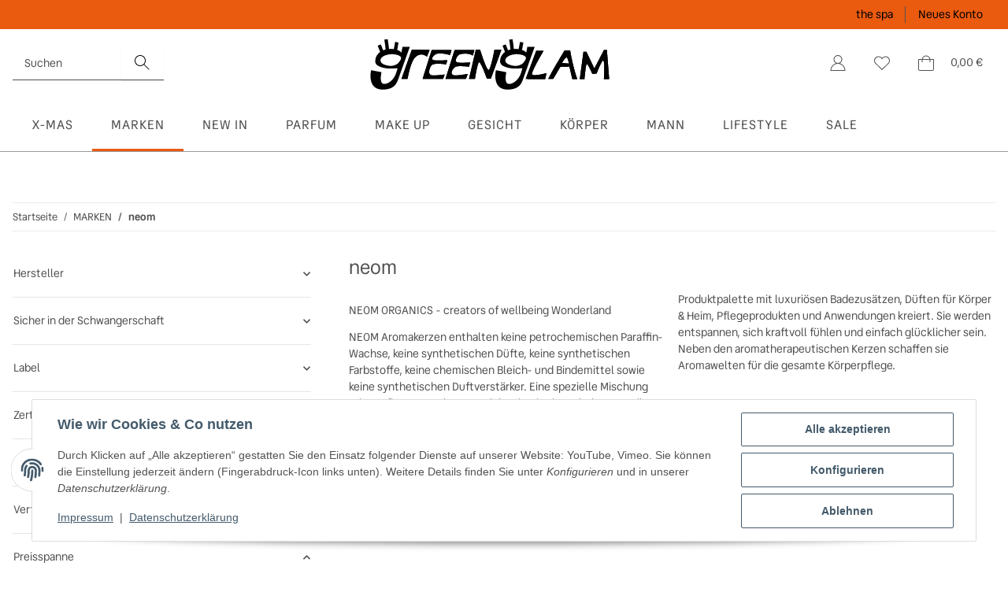

--- FILE ---
content_type: text/html; charset=utf-8
request_url: https://www.greenglam.de/neom
body_size: 43563
content:
<!DOCTYPE html>
<html lang="de" itemscope itemtype="https://schema.org/CollectionPage">
    
    <head>
        
            <meta http-equiv="content-type" content="text/html; charset=utf-8">
            <meta name="description" itemprop="description" content="Best smelling candles you can find - hier kaufen!">
                            <meta name="keywords" itemprop="keywords" content="Bio, Naturkosmetik, Duftkerzen, Candles, NEOM, Deutschland, Österreich, Schweiz, Shop, Laden, Augsburg">
                        <meta name="viewport" content="width=device-width, initial-scale=1.0">
            <meta http-equiv="X-UA-Compatible" content="IE=edge">
                        <meta name="robots" content="index, follow">

            <meta itemprop="url" content="https://www.greenglam.de/neom">
            <meta property="og:type" content="website">
            <meta property="og:site_name" content="Neom - Luxury Organics - GreenGlam Naturkosmetik">
            <meta property="og:title" content="Neom - Luxury Organics - GreenGlam Naturkosmetik">
            <meta property="og:description" content="Best smelling candles you can find - hier kaufen!">
            <meta property="og:url" content="https://www.greenglam.de/neom">

                                                                                                                        
                            <meta itemprop="image" content="https://www.greenglam.de/bilder/intern/shoplogo/GreenGlam_Wimpern_Logo_Black_frei_animated.svg">
                <meta property="og:image" content="https://www.greenglam.de/bilder/intern/shoplogo/GreenGlam_Wimpern_Logo_Black_frei_animated.svg">
                    

        <title itemprop="name">Neom - Luxury Organics - GreenGlam Naturkosmetik</title>

                    <link rel="canonical" href="https://www.greenglam.de/neom">
        
        

        
            <link rel="icon" href="https://www.greenglam.de/favicon.ico" sizes="48x48">
            <link rel="icon" href="https://www.greenglam.de/favicon.svg" sizes="any" type="image/svg+xml">
            <link rel="apple-touch-icon" href="https://www.greenglam.de/apple-touch-icon.png">
            <link rel="manifest" href="https://www.greenglam.de/site.webmanifest">
            <meta name="msapplication-TileColor" content="#1C1D2C">
            <meta name="msapplication-TileImage" content="https://www.greenglam.de/mstile-144x144.png">
        
        
            <meta name="theme-color" content="#1C1D2C">
        

        
                                                    
                <style id="criticalCSS">
                    
                        :root{--blue: #007bff;--indigo: #6610f2;--purple: #6f42c1;--pink: #e83e8c;--red: #dc3545;--orange: #fd7e14;--yellow: #ffc107;--green: #28a745;--teal: #20c997;--cyan: #17a2b8;--white: #fff;--gray: #707070;--gray-dark: #343a40;--primary: #000000;--secondary: #EA5A0F;--success: #01A155;--info: #525252;--warning: #EA5A0F;--danger: #b90000;--light: #ffffff;--dark: #525252;--gray: #707070;--gray-light: #ffffff;--gray-medium: #ebebeb;--gray-dark: #EA5A0F;--gray-darker: #525252;--breakpoint-xs: 0;--breakpoint-sm: 576px;--breakpoint-md: 768px;--breakpoint-lg: 992px;--breakpoint-xl: 1300px;--font-family-sans-serif: "Vend-Sans", sans-serif;--font-family-monospace: SFMono-Regular, Menlo, Monaco, Consolas, "Liberation Mono", "Courier New", monospace}*,*::before,*::after{box-sizing:border-box}html{font-family:sans-serif;line-height:1.15;-webkit-text-size-adjust:100%;-webkit-tap-highlight-color:rgba(0, 0, 0, 0)}article,aside,figcaption,figure,footer,header,hgroup,main,nav,section{display:block}body{margin:0;font-family:"Vend-Sans", sans-serif;font-size:0.875rem;font-weight:400;line-height:1.5;color:#525252;text-align:left;background-color:#ffffff}[tabindex="-1"]:focus:not(:focus-visible){outline:0 !important}hr{box-sizing:content-box;height:0;overflow:visible}h1,h2,h3,h4,h5,h6{margin-top:0;margin-bottom:1rem}p{margin-top:0;margin-bottom:1rem}abbr[title],abbr[data-original-title]{text-decoration:underline;text-decoration:underline dotted;cursor:help;border-bottom:0;text-decoration-skip-ink:none}address{margin-bottom:1rem;font-style:normal;line-height:inherit}ol,ul,dl{margin-top:0;margin-bottom:1rem}ol ol,ul ul,ol ul,ul ol{margin-bottom:0}dt{font-weight:700}dd{margin-bottom:0.5rem;margin-left:0}blockquote{margin:0 0 1rem}b,strong{font-weight:bolder}small{font-size:80%}sub,sup{position:relative;font-size:75%;line-height:0;vertical-align:baseline}sub{bottom:-0.25em}sup{top:-0.5em}a{color:#525252;text-decoration:underline;background-color:transparent}a:hover{color:#000000;text-decoration:none}a:not([href]):not([class]){color:inherit;text-decoration:none}a:not([href]):not([class]):hover{color:inherit;text-decoration:none}pre,code,kbd,samp{font-family:SFMono-Regular, Menlo, Monaco, Consolas, "Liberation Mono", "Courier New", monospace;font-size:1em}pre{margin-top:0;margin-bottom:1rem;overflow:auto;-ms-overflow-style:scrollbar}figure{margin:0 0 1rem}img{vertical-align:middle;border-style:none}svg{overflow:hidden;vertical-align:middle}table{border-collapse:collapse}caption{padding-top:0.75rem;padding-bottom:0.75rem;color:#707070;text-align:left;caption-side:bottom}th{text-align:inherit;text-align:-webkit-match-parent}label{display:inline-block;margin-bottom:0.5rem}button{border-radius:0}button:focus:not(:focus-visible){outline:0}input,button,select,optgroup,textarea{margin:0;font-family:inherit;font-size:inherit;line-height:inherit}button,input{overflow:visible}button,select{text-transform:none}[role="button"]{cursor:pointer}select{word-wrap:normal}button,[type="button"],[type="reset"],[type="submit"]{-webkit-appearance:button}button:not(:disabled),[type="button"]:not(:disabled),[type="reset"]:not(:disabled),[type="submit"]:not(:disabled){cursor:pointer}button::-moz-focus-inner,[type="button"]::-moz-focus-inner,[type="reset"]::-moz-focus-inner,[type="submit"]::-moz-focus-inner{padding:0;border-style:none}input[type="radio"],input[type="checkbox"]{box-sizing:border-box;padding:0}textarea{overflow:auto;resize:vertical}fieldset{min-width:0;padding:0;margin:0;border:0}legend{display:block;width:100%;max-width:100%;padding:0;margin-bottom:0.5rem;font-size:1.5rem;line-height:inherit;color:inherit;white-space:normal}progress{vertical-align:baseline}[type="number"]::-webkit-inner-spin-button,[type="number"]::-webkit-outer-spin-button{height:auto}[type="search"]{outline-offset:-2px;-webkit-appearance:none}[type="search"]::-webkit-search-decoration{-webkit-appearance:none}::-webkit-file-upload-button{font:inherit;-webkit-appearance:button}output{display:inline-block}summary{display:list-item;cursor:pointer}template{display:none}[hidden]{display:none !important}.img-fluid{max-width:100%;height:auto}.img-thumbnail{padding:0.25rem;background-color:#ffffff;border:1px solid #dee2e6;border-radius:0.125rem;box-shadow:0 1px 2px rgba(0, 0, 0, 0.075);max-width:100%;height:auto}.figure{display:inline-block}.figure-img{margin-bottom:0.5rem;line-height:1}.figure-caption{font-size:90%;color:#707070}code{font-size:87.5%;color:#e83e8c;word-wrap:break-word}a>code{color:inherit}kbd{padding:0.2rem 0.4rem;font-size:87.5%;color:#fff;background-color:#212529;border-radius:0.125rem;box-shadow:inset 0 -0.1rem 0 rgba(0, 0, 0, 0.25)}kbd kbd{padding:0;font-size:100%;font-weight:700;box-shadow:none}pre{display:block;font-size:87.5%;color:#212529}pre code{font-size:inherit;color:inherit;word-break:normal}.pre-scrollable{max-height:340px;overflow-y:scroll}.container,.container-fluid,.container-sm,.container-md,.container-lg,.container-xl{width:100%;padding-right:1rem;padding-left:1rem;margin-right:auto;margin-left:auto}@media (min-width:576px){.container,.container-sm{max-width:97vw}}@media (min-width:768px){.container,.container-sm,.container-md{max-width:720px}}@media (min-width:992px){.container,.container-sm,.container-md,.container-lg{max-width:960px}}@media (min-width:1300px){.container,.container-sm,.container-md,.container-lg,.container-xl{max-width:1250px}}.row{display:flex;flex-wrap:wrap;margin-right:-1rem;margin-left:-1rem}.no-gutters{margin-right:0;margin-left:0}.no-gutters>.col,.no-gutters>[class*="col-"]{padding-right:0;padding-left:0}.col-1,.col-2,.col-3,.col-4,.col-5,.col-6,.col-7,.col-8,.col-9,.col-10,.col-11,.col-12,.col,.col-auto,.col-sm-1,.col-sm-2,.col-sm-3,.col-sm-4,.col-sm-5,.col-sm-6,.col-sm-7,.col-sm-8,.col-sm-9,.col-sm-10,.col-sm-11,.col-sm-12,.col-sm,.col-sm-auto,.col-md-1,.col-md-2,.col-md-3,.col-md-4,.col-md-5,.col-md-6,.col-md-7,.col-md-8,.col-md-9,.col-md-10,.col-md-11,.col-md-12,.col-md,.col-md-auto,.col-lg-1,.col-lg-2,.col-lg-3,.col-lg-4,.col-lg-5,.col-lg-6,.col-lg-7,.col-lg-8,.col-lg-9,.col-lg-10,.col-lg-11,.col-lg-12,.col-lg,.col-lg-auto,.col-xl-1,.col-xl-2,.col-xl-3,.col-xl-4,.col-xl-5,.col-xl-6,.col-xl-7,.col-xl-8,.col-xl-9,.col-xl-10,.col-xl-11,.col-xl-12,.col-xl,.col-xl-auto{position:relative;width:100%;padding-right:1rem;padding-left:1rem}.col{flex-basis:0;flex-grow:1;max-width:100%}.row-cols-1>*{flex:0 0 100%;max-width:100%}.row-cols-2>*{flex:0 0 50%;max-width:50%}.row-cols-3>*{flex:0 0 33.3333333333%;max-width:33.3333333333%}.row-cols-4>*{flex:0 0 25%;max-width:25%}.row-cols-5>*{flex:0 0 20%;max-width:20%}.row-cols-6>*{flex:0 0 16.6666666667%;max-width:16.6666666667%}.col-auto{flex:0 0 auto;width:auto;max-width:100%}.col-1{flex:0 0 8.33333333%;max-width:8.33333333%}.col-2{flex:0 0 16.66666667%;max-width:16.66666667%}.col-3{flex:0 0 25%;max-width:25%}.col-4{flex:0 0 33.33333333%;max-width:33.33333333%}.col-5{flex:0 0 41.66666667%;max-width:41.66666667%}.col-6{flex:0 0 50%;max-width:50%}.col-7{flex:0 0 58.33333333%;max-width:58.33333333%}.col-8{flex:0 0 66.66666667%;max-width:66.66666667%}.col-9{flex:0 0 75%;max-width:75%}.col-10{flex:0 0 83.33333333%;max-width:83.33333333%}.col-11{flex:0 0 91.66666667%;max-width:91.66666667%}.col-12{flex:0 0 100%;max-width:100%}.order-first{order:-1}.order-last{order:13}.order-0{order:0}.order-1{order:1}.order-2{order:2}.order-3{order:3}.order-4{order:4}.order-5{order:5}.order-6{order:6}.order-7{order:7}.order-8{order:8}.order-9{order:9}.order-10{order:10}.order-11{order:11}.order-12{order:12}.offset-1{margin-left:8.33333333%}.offset-2{margin-left:16.66666667%}.offset-3{margin-left:25%}.offset-4{margin-left:33.33333333%}.offset-5{margin-left:41.66666667%}.offset-6{margin-left:50%}.offset-7{margin-left:58.33333333%}.offset-8{margin-left:66.66666667%}.offset-9{margin-left:75%}.offset-10{margin-left:83.33333333%}.offset-11{margin-left:91.66666667%}@media (min-width:576px){.col-sm{flex-basis:0;flex-grow:1;max-width:100%}.row-cols-sm-1>*{flex:0 0 100%;max-width:100%}.row-cols-sm-2>*{flex:0 0 50%;max-width:50%}.row-cols-sm-3>*{flex:0 0 33.3333333333%;max-width:33.3333333333%}.row-cols-sm-4>*{flex:0 0 25%;max-width:25%}.row-cols-sm-5>*{flex:0 0 20%;max-width:20%}.row-cols-sm-6>*{flex:0 0 16.6666666667%;max-width:16.6666666667%}.col-sm-auto{flex:0 0 auto;width:auto;max-width:100%}.col-sm-1{flex:0 0 8.33333333%;max-width:8.33333333%}.col-sm-2{flex:0 0 16.66666667%;max-width:16.66666667%}.col-sm-3{flex:0 0 25%;max-width:25%}.col-sm-4{flex:0 0 33.33333333%;max-width:33.33333333%}.col-sm-5{flex:0 0 41.66666667%;max-width:41.66666667%}.col-sm-6{flex:0 0 50%;max-width:50%}.col-sm-7{flex:0 0 58.33333333%;max-width:58.33333333%}.col-sm-8{flex:0 0 66.66666667%;max-width:66.66666667%}.col-sm-9{flex:0 0 75%;max-width:75%}.col-sm-10{flex:0 0 83.33333333%;max-width:83.33333333%}.col-sm-11{flex:0 0 91.66666667%;max-width:91.66666667%}.col-sm-12{flex:0 0 100%;max-width:100%}.order-sm-first{order:-1}.order-sm-last{order:13}.order-sm-0{order:0}.order-sm-1{order:1}.order-sm-2{order:2}.order-sm-3{order:3}.order-sm-4{order:4}.order-sm-5{order:5}.order-sm-6{order:6}.order-sm-7{order:7}.order-sm-8{order:8}.order-sm-9{order:9}.order-sm-10{order:10}.order-sm-11{order:11}.order-sm-12{order:12}.offset-sm-0{margin-left:0}.offset-sm-1{margin-left:8.33333333%}.offset-sm-2{margin-left:16.66666667%}.offset-sm-3{margin-left:25%}.offset-sm-4{margin-left:33.33333333%}.offset-sm-5{margin-left:41.66666667%}.offset-sm-6{margin-left:50%}.offset-sm-7{margin-left:58.33333333%}.offset-sm-8{margin-left:66.66666667%}.offset-sm-9{margin-left:75%}.offset-sm-10{margin-left:83.33333333%}.offset-sm-11{margin-left:91.66666667%}}@media (min-width:768px){.col-md{flex-basis:0;flex-grow:1;max-width:100%}.row-cols-md-1>*{flex:0 0 100%;max-width:100%}.row-cols-md-2>*{flex:0 0 50%;max-width:50%}.row-cols-md-3>*{flex:0 0 33.3333333333%;max-width:33.3333333333%}.row-cols-md-4>*{flex:0 0 25%;max-width:25%}.row-cols-md-5>*{flex:0 0 20%;max-width:20%}.row-cols-md-6>*{flex:0 0 16.6666666667%;max-width:16.6666666667%}.col-md-auto{flex:0 0 auto;width:auto;max-width:100%}.col-md-1{flex:0 0 8.33333333%;max-width:8.33333333%}.col-md-2{flex:0 0 16.66666667%;max-width:16.66666667%}.col-md-3{flex:0 0 25%;max-width:25%}.col-md-4{flex:0 0 33.33333333%;max-width:33.33333333%}.col-md-5{flex:0 0 41.66666667%;max-width:41.66666667%}.col-md-6{flex:0 0 50%;max-width:50%}.col-md-7{flex:0 0 58.33333333%;max-width:58.33333333%}.col-md-8{flex:0 0 66.66666667%;max-width:66.66666667%}.col-md-9{flex:0 0 75%;max-width:75%}.col-md-10{flex:0 0 83.33333333%;max-width:83.33333333%}.col-md-11{flex:0 0 91.66666667%;max-width:91.66666667%}.col-md-12{flex:0 0 100%;max-width:100%}.order-md-first{order:-1}.order-md-last{order:13}.order-md-0{order:0}.order-md-1{order:1}.order-md-2{order:2}.order-md-3{order:3}.order-md-4{order:4}.order-md-5{order:5}.order-md-6{order:6}.order-md-7{order:7}.order-md-8{order:8}.order-md-9{order:9}.order-md-10{order:10}.order-md-11{order:11}.order-md-12{order:12}.offset-md-0{margin-left:0}.offset-md-1{margin-left:8.33333333%}.offset-md-2{margin-left:16.66666667%}.offset-md-3{margin-left:25%}.offset-md-4{margin-left:33.33333333%}.offset-md-5{margin-left:41.66666667%}.offset-md-6{margin-left:50%}.offset-md-7{margin-left:58.33333333%}.offset-md-8{margin-left:66.66666667%}.offset-md-9{margin-left:75%}.offset-md-10{margin-left:83.33333333%}.offset-md-11{margin-left:91.66666667%}}@media (min-width:992px){.col-lg{flex-basis:0;flex-grow:1;max-width:100%}.row-cols-lg-1>*{flex:0 0 100%;max-width:100%}.row-cols-lg-2>*{flex:0 0 50%;max-width:50%}.row-cols-lg-3>*{flex:0 0 33.3333333333%;max-width:33.3333333333%}.row-cols-lg-4>*{flex:0 0 25%;max-width:25%}.row-cols-lg-5>*{flex:0 0 20%;max-width:20%}.row-cols-lg-6>*{flex:0 0 16.6666666667%;max-width:16.6666666667%}.col-lg-auto{flex:0 0 auto;width:auto;max-width:100%}.col-lg-1{flex:0 0 8.33333333%;max-width:8.33333333%}.col-lg-2{flex:0 0 16.66666667%;max-width:16.66666667%}.col-lg-3{flex:0 0 25%;max-width:25%}.col-lg-4{flex:0 0 33.33333333%;max-width:33.33333333%}.col-lg-5{flex:0 0 41.66666667%;max-width:41.66666667%}.col-lg-6{flex:0 0 50%;max-width:50%}.col-lg-7{flex:0 0 58.33333333%;max-width:58.33333333%}.col-lg-8{flex:0 0 66.66666667%;max-width:66.66666667%}.col-lg-9{flex:0 0 75%;max-width:75%}.col-lg-10{flex:0 0 83.33333333%;max-width:83.33333333%}.col-lg-11{flex:0 0 91.66666667%;max-width:91.66666667%}.col-lg-12{flex:0 0 100%;max-width:100%}.order-lg-first{order:-1}.order-lg-last{order:13}.order-lg-0{order:0}.order-lg-1{order:1}.order-lg-2{order:2}.order-lg-3{order:3}.order-lg-4{order:4}.order-lg-5{order:5}.order-lg-6{order:6}.order-lg-7{order:7}.order-lg-8{order:8}.order-lg-9{order:9}.order-lg-10{order:10}.order-lg-11{order:11}.order-lg-12{order:12}.offset-lg-0{margin-left:0}.offset-lg-1{margin-left:8.33333333%}.offset-lg-2{margin-left:16.66666667%}.offset-lg-3{margin-left:25%}.offset-lg-4{margin-left:33.33333333%}.offset-lg-5{margin-left:41.66666667%}.offset-lg-6{margin-left:50%}.offset-lg-7{margin-left:58.33333333%}.offset-lg-8{margin-left:66.66666667%}.offset-lg-9{margin-left:75%}.offset-lg-10{margin-left:83.33333333%}.offset-lg-11{margin-left:91.66666667%}}@media (min-width:1300px){.col-xl{flex-basis:0;flex-grow:1;max-width:100%}.row-cols-xl-1>*{flex:0 0 100%;max-width:100%}.row-cols-xl-2>*{flex:0 0 50%;max-width:50%}.row-cols-xl-3>*{flex:0 0 33.3333333333%;max-width:33.3333333333%}.row-cols-xl-4>*{flex:0 0 25%;max-width:25%}.row-cols-xl-5>*{flex:0 0 20%;max-width:20%}.row-cols-xl-6>*{flex:0 0 16.6666666667%;max-width:16.6666666667%}.col-xl-auto{flex:0 0 auto;width:auto;max-width:100%}.col-xl-1{flex:0 0 8.33333333%;max-width:8.33333333%}.col-xl-2{flex:0 0 16.66666667%;max-width:16.66666667%}.col-xl-3{flex:0 0 25%;max-width:25%}.col-xl-4{flex:0 0 33.33333333%;max-width:33.33333333%}.col-xl-5{flex:0 0 41.66666667%;max-width:41.66666667%}.col-xl-6{flex:0 0 50%;max-width:50%}.col-xl-7{flex:0 0 58.33333333%;max-width:58.33333333%}.col-xl-8{flex:0 0 66.66666667%;max-width:66.66666667%}.col-xl-9{flex:0 0 75%;max-width:75%}.col-xl-10{flex:0 0 83.33333333%;max-width:83.33333333%}.col-xl-11{flex:0 0 91.66666667%;max-width:91.66666667%}.col-xl-12{flex:0 0 100%;max-width:100%}.order-xl-first{order:-1}.order-xl-last{order:13}.order-xl-0{order:0}.order-xl-1{order:1}.order-xl-2{order:2}.order-xl-3{order:3}.order-xl-4{order:4}.order-xl-5{order:5}.order-xl-6{order:6}.order-xl-7{order:7}.order-xl-8{order:8}.order-xl-9{order:9}.order-xl-10{order:10}.order-xl-11{order:11}.order-xl-12{order:12}.offset-xl-0{margin-left:0}.offset-xl-1{margin-left:8.33333333%}.offset-xl-2{margin-left:16.66666667%}.offset-xl-3{margin-left:25%}.offset-xl-4{margin-left:33.33333333%}.offset-xl-5{margin-left:41.66666667%}.offset-xl-6{margin-left:50%}.offset-xl-7{margin-left:58.33333333%}.offset-xl-8{margin-left:66.66666667%}.offset-xl-9{margin-left:75%}.offset-xl-10{margin-left:83.33333333%}.offset-xl-11{margin-left:91.66666667%}}.nav{display:flex;flex-wrap:wrap;padding-left:0;margin-bottom:0;list-style:none}.nav-link{display:block;padding:0.5rem 1rem;text-decoration:none}.nav-link:hover,.nav-link:focus{text-decoration:none}.nav-link.disabled{color:#707070;pointer-events:none;cursor:default}.nav-tabs{border-bottom:1px solid #dee2e6}.nav-tabs .nav-link{margin-bottom:-1px;background-color:transparent;border:1px solid transparent;border-top-left-radius:0;border-top-right-radius:0}.nav-tabs .nav-link:hover,.nav-tabs .nav-link:focus{isolation:isolate;border-color:transparent}.nav-tabs .nav-link.disabled{color:#707070;background-color:transparent;border-color:transparent}.nav-tabs .nav-link.active,.nav-tabs .nav-item.show .nav-link{color:#525252;background-color:transparent;border-color:#EA5A0F}.nav-tabs .dropdown-menu{margin-top:-1px;border-top-left-radius:0;border-top-right-radius:0}.nav-pills .nav-link{background:none;border:0;border-radius:0.125rem}.nav-pills .nav-link.active,.nav-pills .show>.nav-link{color:#fff;background-color:#000000}.nav-fill>.nav-link,.nav-fill .nav-item{flex:1 1 auto;text-align:center}.nav-justified>.nav-link,.nav-justified .nav-item{flex-basis:0;flex-grow:1;text-align:center}.tab-content>.tab-pane{display:none}.tab-content>.active{display:block}.navbar{position:relative;display:flex;flex-wrap:wrap;align-items:center;justify-content:space-between;padding:0.4rem 1rem}.navbar .container,.navbar .container-fluid,.navbar .container-sm,.navbar .container-md,.navbar .container-lg,.navbar .container-xl,.navbar>.container-sm,.navbar>.container-md,.navbar>.container-lg,.navbar>.container-xl{display:flex;flex-wrap:wrap;align-items:center;justify-content:space-between}.navbar-brand{display:inline-block;padding-top:0.40625rem;padding-bottom:0.40625rem;margin-right:1rem;font-size:1rem;line-height:inherit;white-space:nowrap}.navbar-brand:hover,.navbar-brand:focus{text-decoration:none}.navbar-nav{display:flex;flex-direction:column;padding-left:0;margin-bottom:0;list-style:none}.navbar-nav .nav-link{padding-right:0;padding-left:0}.navbar-nav .dropdown-menu{position:static;float:none}.navbar-text{display:inline-block;padding-top:0.5rem;padding-bottom:0.5rem}.navbar-collapse{flex-basis:100%;flex-grow:1;align-items:center}.navbar-toggler{padding:0.25rem 0.75rem;font-size:1rem;line-height:1;background-color:transparent;border:1px solid transparent;border-radius:0.125rem}.navbar-toggler:hover,.navbar-toggler:focus{text-decoration:none}.navbar-toggler-icon{display:inline-block;width:1.5em;height:1.5em;vertical-align:middle;content:"";background:50% / 100% 100% no-repeat}.navbar-nav-scroll{max-height:75vh;overflow-y:auto}@media (max-width:575.98px){.navbar-expand-sm>.container,.navbar-expand-sm>.container-fluid,.navbar-expand-sm>.container-sm,.navbar-expand-sm>.container-md,.navbar-expand-sm>.container-lg,.navbar-expand-sm>.container-xl{padding-right:0;padding-left:0}}@media (min-width:576px){.navbar-expand-sm{flex-flow:row nowrap;justify-content:flex-start}.navbar-expand-sm .navbar-nav{flex-direction:row}.navbar-expand-sm .navbar-nav .dropdown-menu{position:absolute}.navbar-expand-sm .navbar-nav .nav-link{padding-right:1.5rem;padding-left:1.5rem}.navbar-expand-sm>.container,.navbar-expand-sm>.container-fluid,.navbar-expand-sm>.container-sm,.navbar-expand-sm>.container-md,.navbar-expand-sm>.container-lg,.navbar-expand-sm>.container-xl{flex-wrap:nowrap}.navbar-expand-sm .navbar-nav-scroll{overflow:visible}.navbar-expand-sm .navbar-collapse{display:flex !important;flex-basis:auto}.navbar-expand-sm .navbar-toggler{display:none}}@media (max-width:767.98px){.navbar-expand-md>.container,.navbar-expand-md>.container-fluid,.navbar-expand-md>.container-sm,.navbar-expand-md>.container-md,.navbar-expand-md>.container-lg,.navbar-expand-md>.container-xl{padding-right:0;padding-left:0}}@media (min-width:768px){.navbar-expand-md{flex-flow:row nowrap;justify-content:flex-start}.navbar-expand-md .navbar-nav{flex-direction:row}.navbar-expand-md .navbar-nav .dropdown-menu{position:absolute}.navbar-expand-md .navbar-nav .nav-link{padding-right:1.5rem;padding-left:1.5rem}.navbar-expand-md>.container,.navbar-expand-md>.container-fluid,.navbar-expand-md>.container-sm,.navbar-expand-md>.container-md,.navbar-expand-md>.container-lg,.navbar-expand-md>.container-xl{flex-wrap:nowrap}.navbar-expand-md .navbar-nav-scroll{overflow:visible}.navbar-expand-md .navbar-collapse{display:flex !important;flex-basis:auto}.navbar-expand-md .navbar-toggler{display:none}}@media (max-width:991.98px){.navbar-expand-lg>.container,.navbar-expand-lg>.container-fluid,.navbar-expand-lg>.container-sm,.navbar-expand-lg>.container-md,.navbar-expand-lg>.container-lg,.navbar-expand-lg>.container-xl{padding-right:0;padding-left:0}}@media (min-width:992px){.navbar-expand-lg{flex-flow:row nowrap;justify-content:flex-start}.navbar-expand-lg .navbar-nav{flex-direction:row}.navbar-expand-lg .navbar-nav .dropdown-menu{position:absolute}.navbar-expand-lg .navbar-nav .nav-link{padding-right:1.5rem;padding-left:1.5rem}.navbar-expand-lg>.container,.navbar-expand-lg>.container-fluid,.navbar-expand-lg>.container-sm,.navbar-expand-lg>.container-md,.navbar-expand-lg>.container-lg,.navbar-expand-lg>.container-xl{flex-wrap:nowrap}.navbar-expand-lg .navbar-nav-scroll{overflow:visible}.navbar-expand-lg .navbar-collapse{display:flex !important;flex-basis:auto}.navbar-expand-lg .navbar-toggler{display:none}}@media (max-width:1299.98px){.navbar-expand-xl>.container,.navbar-expand-xl>.container-fluid,.navbar-expand-xl>.container-sm,.navbar-expand-xl>.container-md,.navbar-expand-xl>.container-lg,.navbar-expand-xl>.container-xl{padding-right:0;padding-left:0}}@media (min-width:1300px){.navbar-expand-xl{flex-flow:row nowrap;justify-content:flex-start}.navbar-expand-xl .navbar-nav{flex-direction:row}.navbar-expand-xl .navbar-nav .dropdown-menu{position:absolute}.navbar-expand-xl .navbar-nav .nav-link{padding-right:1.5rem;padding-left:1.5rem}.navbar-expand-xl>.container,.navbar-expand-xl>.container-fluid,.navbar-expand-xl>.container-sm,.navbar-expand-xl>.container-md,.navbar-expand-xl>.container-lg,.navbar-expand-xl>.container-xl{flex-wrap:nowrap}.navbar-expand-xl .navbar-nav-scroll{overflow:visible}.navbar-expand-xl .navbar-collapse{display:flex !important;flex-basis:auto}.navbar-expand-xl .navbar-toggler{display:none}}.navbar-expand{flex-flow:row nowrap;justify-content:flex-start}.navbar-expand>.container,.navbar-expand>.container-fluid,.navbar-expand>.container-sm,.navbar-expand>.container-md,.navbar-expand>.container-lg,.navbar-expand>.container-xl{padding-right:0;padding-left:0}.navbar-expand .navbar-nav{flex-direction:row}.navbar-expand .navbar-nav .dropdown-menu{position:absolute}.navbar-expand .navbar-nav .nav-link{padding-right:1.5rem;padding-left:1.5rem}.navbar-expand>.container,.navbar-expand>.container-fluid,.navbar-expand>.container-sm,.navbar-expand>.container-md,.navbar-expand>.container-lg,.navbar-expand>.container-xl{flex-wrap:nowrap}.navbar-expand .navbar-nav-scroll{overflow:visible}.navbar-expand .navbar-collapse{display:flex !important;flex-basis:auto}.navbar-expand .navbar-toggler{display:none}.navbar-light .navbar-brand{color:rgba(0, 0, 0, 0.9)}.navbar-light .navbar-brand:hover,.navbar-light .navbar-brand:focus{color:rgba(0, 0, 0, 0.9)}.navbar-light .navbar-nav .nav-link{color:#525252}.navbar-light .navbar-nav .nav-link:hover,.navbar-light .navbar-nav .nav-link:focus{color:#000000}.navbar-light .navbar-nav .nav-link.disabled{color:rgba(0, 0, 0, 0.3)}.navbar-light .navbar-nav .show>.nav-link,.navbar-light .navbar-nav .active>.nav-link,.navbar-light .navbar-nav .nav-link.show,.navbar-light .navbar-nav .nav-link.active{color:rgba(0, 0, 0, 0.9)}.navbar-light .navbar-toggler{color:#525252;border-color:rgba(0, 0, 0, 0.1)}.navbar-light .navbar-toggler-icon{background-image:url("data:image/svg+xml,%3csvg xmlns='http://www.w3.org/2000/svg' width='30' height='30' viewBox='0 0 30 30'%3e%3cpath stroke='%23525252' stroke-linecap='round' stroke-miterlimit='10' stroke-width='2' d='M4 7h22M4 15h22M4 23h22'/%3e%3c/svg%3e")}.navbar-light .navbar-text{color:#525252}.navbar-light .navbar-text a{color:rgba(0, 0, 0, 0.9)}.navbar-light .navbar-text a:hover,.navbar-light .navbar-text a:focus{color:rgba(0, 0, 0, 0.9)}.navbar-dark .navbar-brand{color:#fff}.navbar-dark .navbar-brand:hover,.navbar-dark .navbar-brand:focus{color:#fff}.navbar-dark .navbar-nav .nav-link{color:rgba(255, 255, 255, 0.5)}.navbar-dark .navbar-nav .nav-link:hover,.navbar-dark .navbar-nav .nav-link:focus{color:rgba(255, 255, 255, 0.75)}.navbar-dark .navbar-nav .nav-link.disabled{color:rgba(255, 255, 255, 0.25)}.navbar-dark .navbar-nav .show>.nav-link,.navbar-dark .navbar-nav .active>.nav-link,.navbar-dark .navbar-nav .nav-link.show,.navbar-dark .navbar-nav .nav-link.active{color:#fff}.navbar-dark .navbar-toggler{color:rgba(255, 255, 255, 0.5);border-color:rgba(255, 255, 255, 0.1)}.navbar-dark .navbar-toggler-icon{background-image:url("data:image/svg+xml,%3csvg xmlns='http://www.w3.org/2000/svg' width='30' height='30' viewBox='0 0 30 30'%3e%3cpath stroke='rgba%28255, 255, 255, 0.5%29' stroke-linecap='round' stroke-miterlimit='10' stroke-width='2' d='M4 7h22M4 15h22M4 23h22'/%3e%3c/svg%3e")}.navbar-dark .navbar-text{color:rgba(255, 255, 255, 0.5)}.navbar-dark .navbar-text a{color:#fff}.navbar-dark .navbar-text a:hover,.navbar-dark .navbar-text a:focus{color:#fff}.pagination-sm .page-item.active .page-link::after,.pagination-sm .page-item.active .page-text::after{left:0.375rem;right:0.375rem}.pagination-lg .page-item.active .page-link::after,.pagination-lg .page-item.active .page-text::after{left:1.125rem;right:1.125rem}.page-item{position:relative}.page-item.active{font-weight:700}.page-item.active .page-link::after,.page-item.active .page-text::after{content:"";position:absolute;left:0.5625rem;bottom:0;right:0.5625rem;border-bottom:4px solid #000000}@media (min-width:768px){.dropdown-item.page-item{background-color:transparent}}.page-link,.page-text{text-decoration:none}.pagination{margin-bottom:0;justify-content:space-between;align-items:center}@media (min-width:768px){.pagination{justify-content:normal}.pagination .dropdown>.btn{display:none}.pagination .dropdown-menu{position:static !important;transform:none !important;display:flex;margin:0;padding:0;border:0;min-width:auto}.pagination .dropdown-item{width:auto;display:inline-block;padding:0}.pagination .dropdown-item.active{background-color:transparent;color:#525252}.pagination .dropdown-item:hover{background-color:transparent}.pagination .pagination-site{display:none}}@media (max-width:767.98px){.pagination .dropdown-item{padding:0}.pagination .dropdown-item.active .page-link,.pagination .dropdown-item.active .page-text,.pagination .dropdown-item:active .page-link,.pagination .dropdown-item:active .page-text{color:#525252}}.productlist-page-nav{align-items:center}.productlist-page-nav .pagination{margin:0}.productlist-page-nav .displayoptions{margin-bottom:1rem}@media (min-width:768px){.productlist-page-nav .displayoptions{margin-bottom:0}}.productlist-page-nav .displayoptions .btn-group+.btn-group+.btn-group{margin-left:0.5rem}.productlist-page-nav .result-option-wrapper{margin-right:0.5rem}.productlist-page-nav .productlist-item-info{margin-bottom:0.5rem;margin-left:auto;margin-right:auto;display:flex}@media (min-width:768px){.productlist-page-nav .productlist-item-info{margin-right:0;margin-bottom:0}.productlist-page-nav .productlist-item-info.productlist-item-border{border-right:1px solid #ebebeb;padding-right:1rem}}.productlist-page-nav.productlist-page-nav-header-m{margin-top:3rem}@media (min-width:768px){.productlist-page-nav.productlist-page-nav-header-m{margin-top:2rem}.productlist-page-nav.productlist-page-nav-header-m>.col{margin-top:1rem}}.productlist-page-nav-bottom{margin-bottom:2rem}.pagination-wrapper{margin-bottom:1rem;align-items:center;border-top:1px solid #ffffff;border-bottom:1px solid #ffffff;padding-top:0.5rem;padding-bottom:0.5rem}.pagination-wrapper .pagination-entries{font-weight:700;margin-bottom:1rem}@media (min-width:768px){.pagination-wrapper .pagination-entries{margin-bottom:0}}.pagination-wrapper .pagination-selects{margin-left:auto;margin-top:1rem}@media (min-width:768px){.pagination-wrapper .pagination-selects{margin-left:0;margin-top:0}}.pagination-wrapper .pagination-selects .pagination-selects-entries{margin-bottom:1rem}@media (min-width:768px){.pagination-wrapper .pagination-selects .pagination-selects-entries{margin-right:1rem;margin-bottom:0}}.pagination-no-wrapper{border:0;padding-top:0;padding-bottom:0}.topbar-wrapper{position:relative;z-index:1021;flex-direction:row-reverse}.sticky-header header{position:sticky;top:0}#jtl-nav-wrapper .form-control::placeholder,#jtl-nav-wrapper .form-control:focus::placeholder{color:#525252}#jtl-nav-wrapper .label-slide .form-group:not(.exclude-from-label-slide):not(.checkbox) label{background:#fff;color:#525252}header{box-shadow:0 1rem 0.5625rem -0.75rem rgba(0, 0, 0, 0.06);position:relative;z-index:1020}header .dropdown-menu{background-color:#fff;color:#525252}header .navbar-toggler{color:#525252}header .navbar-brand img{max-width:50vw;object-fit:contain}header .nav-right .dropdown-menu{margin-top:-0.03125rem;box-shadow:inset 0 1rem 0.5625rem -0.75rem rgba(0, 0, 0, 0.06)}@media (min-width:992px){header #mainNavigation{margin-right:1rem}}@media (max-width:991.98px){header .navbar-brand img{max-width:30vw}header .dropup,header .dropright,header .dropdown,header .dropleft,header .col,header [class*="col-"]{position:static}header .navbar-collapse{position:fixed;top:0;left:0;display:block;height:100vh !important;-webkit-overflow-scrolling:touch;max-width:16.875rem;transition:all 0.2s ease-in-out;z-index:1050;width:100%;background:#fff}header .navbar-collapse:not(.show){transform:translateX(-100%)}header .navbar-nav{transition:all 0.2s ease-in-out}header .navbar-nav .nav-item,header .navbar-nav .nav-link{margin-left:0;margin-right:0;padding-left:1rem;padding-right:1rem;padding-top:1rem;padding-bottom:1rem}header .navbar-nav .nav-link{margin-top:-1rem;margin-bottom:-1rem;margin-left:-1rem;margin-right:-1rem;display:flex;align-items:center;justify-content:space-between}header .navbar-nav .nav-link::after{content:'\f054' !important;font-family:"Font Awesome 5 Free" !important;font-weight:900;margin-left:0.5rem;margin-top:0;font-size:0.75em}header .navbar-nav .nav-item.dropdown>.nav-link>.product-count{display:none}header .navbar-nav .nav-item:not(.dropdown) .nav-link::after{display:none}header .navbar-nav .dropdown-menu{position:absolute;left:100%;top:0;box-shadow:none;width:100%;padding:0;margin:0}header .navbar-nav .dropdown-menu:not(.show){display:none}header .navbar-nav .dropdown-body{margin:0}header .navbar-nav .nav{flex-direction:column}header .nav-mobile-header{padding-left:1rem;padding-right:1rem}header .nav-mobile-header>.row{height:3.125rem}header .nav-mobile-header .nav-mobile-header-hr{margin-top:0;margin-bottom:0}header .nav-mobile-body{height:calc(100vh - 3.125rem);height:calc(var(--vh, 1vh) * 100 - 3.125rem);overflow-y:auto;position:relative}header .nav-scrollbar-inner{overflow:visible}header .nav-right{font-size:1rem}header .nav-right .dropdown-menu{width:100%}}@media (min-width:992px){header .navbar-collapse{height:4.3125rem}header .navbar-nav>.nav-item>.nav-link{position:relative;padding:1.5rem}header .navbar-nav>.nav-item>.nav-link::before{content:"";position:absolute;bottom:0;left:50%;transform:translateX(-50%);border-width:0 0 6px;border-color:#EA5A0F;border-style:solid;transition:width 0.4s;width:0}header .navbar-nav>.nav-item.active>.nav-link::before,header .navbar-nav>.nav-item:hover>.nav-link::before,header .navbar-nav>.nav-item.hover>.nav-link::before{width:100%}header .navbar-nav>.nav-item>.dropdown-menu{max-height:calc(100vh - 12.5rem);overflow:auto;margin-top:-0.03125rem;box-shadow:inset 0 1rem 0.5625rem -0.75rem rgba(0, 0, 0, 0.06)}header .navbar-nav>.nav-item.dropdown-full{position:static}header .navbar-nav>.nav-item.dropdown-full .dropdown-menu{width:100%}header .navbar-nav>.nav-item .product-count{display:none}header .navbar-nav>.nav-item .nav{flex-wrap:wrap}header .navbar-nav .nav .nav-link{padding:0}header .navbar-nav .nav .nav-link::after{display:none}header .navbar-nav .dropdown .nav-item{width:100%}header .nav-mobile-body{align-self:flex-start;width:100%}header .nav-scrollbar-inner{width:100%}header .nav-right .nav-link{padding-top:1.5rem;padding-bottom:1.5rem}header .submenu-headline::after{display:none}header .submenu-headline-toplevel{font-family:"Vend-Sans", sans-serif;font-size:1rem;border-bottom:1px solid #ebebeb;margin-bottom:1rem}header .subcategory-wrapper .categories-recursive-dropdown{display:block;position:static !important;box-shadow:none}header .subcategory-wrapper .categories-recursive-dropdown>.nav{flex-direction:column}header .subcategory-wrapper .categories-recursive-dropdown .categories-recursive-dropdown{margin-left:0.25rem}}header .submenu-headline-image{margin-bottom:1rem;display:none}@media (min-width:992px){header .submenu-headline-image{display:block}}header #burger-menu{margin-right:1rem}header .table,header .dropdown-item,header .btn-outline-primary{color:#525252}header .dropdown-item{background-color:transparent}header .dropdown-item:hover{background-color:#ffffff}header .btn-outline-primary:hover{color:#ffffff}@media (min-width:992px){.nav-item-lg-m{margin-top:1.5rem;margin-bottom:1.5rem}}.fixed-search{background-color:#fff;box-shadow:0 0.25rem 0.5rem rgba(0, 0, 0, 0.2);padding-top:0.5rem;padding-bottom:0.5rem}.fixed-search .form-control{background-color:#fff;color:#525252}.fixed-search .form-control::placeholder{color:#525252}.main-search .twitter-typeahead{display:flex;flex-grow:1}.form-clear{align-items:center;bottom:8px;color:#525252;cursor:pointer;display:flex;height:24px;justify-content:center;position:absolute;right:52px;width:24px;z-index:10}.account-icon-dropdown .account-icon-dropdown-pass{margin-bottom:2rem}.account-icon-dropdown .dropdown-footer{background-color:#ffffff}.account-icon-dropdown .dropdown-footer a{text-decoration:underline}.account-icon-dropdown .account-icon-dropdown-logout{padding-bottom:0.5rem}.cart-dropdown-shipping-notice{color:#707070}.is-checkout header,.is-checkout .navbar{height:2.8rem}@media (min-width:992px){.is-checkout header,.is-checkout .navbar{height:4.2625rem}}.is-checkout .search-form-wrapper-fixed,.is-checkout .fixed-search{display:none}@media (max-width:991.98px){.nav-icons{height:2.8rem}}.search-form-wrapper-fixed{padding-top:0.5rem;padding-bottom:0.5rem}.full-width-mega .main-search-wrapper .twitter-typeahead{flex:1}@media (min-width:992px){.full-width-mega .main-search-wrapper{display:block}}@media (max-width:991.98px){.full-width-mega.sticky-top .main-search-wrapper{padding-right:0;padding-left:0;flex:0 0 auto;width:auto;max-width:100%}.full-width-mega.sticky-top .main-search-wrapper+.col,.full-width-mega.sticky-top .main-search-wrapper a{padding-left:0}.full-width-mega.sticky-top .main-search-wrapper .nav-link{padding-right:0.7rem}.full-width-mega .secure-checkout-icon{flex:0 0 auto;width:auto;max-width:100%;margin-left:auto}.full-width-mega .toggler-logo-wrapper{position:initial;width:max-content}}.full-width-mega .nav-icons-wrapper{padding-left:0}.full-width-mega .nav-logo-wrapper{padding-right:0;margin-right:auto}@media (min-width:992px){.full-width-mega .navbar-expand-lg .nav-multiple-row .navbar-nav{flex-wrap:wrap}.full-width-mega #mainNavigation.nav-multiple-row{height:auto;margin-right:0}.full-width-mega .nav-multiple-row .nav-scrollbar-inner{padding-bottom:0}.full-width-mega .nav-multiple-row .nav-scrollbar-arrow{display:none}.full-width-mega .menu-search-position-center .main-search-wrapper{margin-right:auto}.full-width-mega .menu-search-position-left .main-search-wrapper{margin-right:auto}.full-width-mega .menu-search-position-left .nav-logo-wrapper{margin-right:initial}.full-width-mega .menu-center-center.menu-multiple-rows-multiple .nav-scrollbar-inner{justify-content:center}.full-width-mega .menu-center-space-between.menu-multiple-rows-multiple .nav-scrollbar-inner{justify-content:space-between}}@media (min-width:992px){header.full-width-mega .nav-right .dropdown-menu{box-shadow:0 0 7px #000}header .nav-multiple-row .navbar-nav>.nav-item>.nav-link{padding:1rem 1.5rem}}.slick-slider{position:relative;display:block;box-sizing:border-box;-webkit-touch-callout:none;-webkit-user-select:none;-khtml-user-select:none;-moz-user-select:none;-ms-user-select:none;user-select:none;-ms-touch-action:pan-y;touch-action:pan-y;-webkit-tap-highlight-color:transparent}.slick-list{position:relative;overflow:hidden;display:block;margin:0;padding:0}.slick-list:focus{outline:none}.slick-list.dragging{cursor:pointer;cursor:hand}.slick-slider .slick-track,.slick-slider .slick-list{-webkit-transform:translate3d(0, 0, 0);-moz-transform:translate3d(0, 0, 0);-ms-transform:translate3d(0, 0, 0);-o-transform:translate3d(0, 0, 0);transform:translate3d(0, 0, 0)}.slick-track{position:relative;left:0;top:0;display:block;margin-left:auto;margin-right:auto;margin-bottom:2px}.slick-track:before,.slick-track:after{content:"";display:table}.slick-track:after{clear:both}.slick-loading .slick-track{visibility:hidden}.slick-slide{float:left;height:100%;min-height:1px;display:none}[dir="rtl"] .slick-slide{float:right}.slick-slide img{display:block}.slick-slide.slick-loading img{display:none}.slick-slide.dragging img{pointer-events:none}.slick-initialized .slick-slide{display:block}.slick-loading .slick-slide{visibility:hidden}.slick-vertical .slick-slide{display:block;height:auto;border:1px solid transparent}.slick-arrow.slick-hidden{display:none}:root{--vh: 1vh}.fa,.fas,.far,.fal{display:inline-block}h1,h2,h3,h4,h5,h6,.h1,.h2,.h3,.productlist-filter-headline,.sidepanel-left .box-normal .box-normal-link,.h4,.h5,.h6{margin-bottom:1rem;font-family:"Vend-Sans", sans-serif;font-weight:400;line-height:1.2;color:#525252}h1,.h1{font-size:1.875rem}h2,.h2{font-size:1.5rem}h3,.h3,.productlist-filter-headline,.sidepanel-left .box-normal .box-normal-link{font-size:1rem}h4,.h4{font-size:0.875rem}h5,.h5{font-size:0.875rem}h6,.h6{font-size:0.875rem}.btn-skip-to{position:absolute;top:0;transition:transform 200ms;transform:scale(0);margin:1%;z-index:1070;background:#fff;border:3px solid #000000;font-weight:400;color:#525252;text-align:center;vertical-align:middle;padding:0.625rem 0.9375rem;border-radius:0.125rem;font-weight:bolder;text-decoration:none}.btn-skip-to:focus{transform:scale(1)}.slick-slide a:hover,.slick-slide a:focus{color:#000000;text-decoration:none}.slick-slide a:not([href]):not([class]):hover,.slick-slide a:not([href]):not([class]):focus{color:inherit;text-decoration:none}.banner .img-fluid{width:100%}.label-slide .form-group:not(.exclude-from-label-slide):not(.checkbox) label{display:none}.modal{display:none}.carousel-thumbnails .slick-arrow{opacity:0}.slick-dots{flex:0 0 100%;display:flex;justify-content:center;align-items:center;font-size:0;line-height:0;padding:0;height:1rem;width:100%;margin:2rem 0 0}.slick-dots li{margin:0 0.25rem;list-style-type:none}.slick-dots li button{width:0.75rem;height:0.75rem;padding:0;border-radius:50%;border:0.125rem solid #ebebeb;background-color:#ebebeb;transition:all 0.2s ease-in-out}.slick-dots li.slick-active button{background-color:#525252;border-color:#525252}.consent-modal:not(.active){display:none}.consent-banner-icon{width:1em;height:1em}.mini>#consent-banner{display:none}html{overflow-y:scroll}.dropdown-menu{display:none}.dropdown-toggle::after{content:"";margin-left:0.5rem;display:inline-block}.list-unstyled,.list-icons{padding-left:0;list-style:none}.input-group{position:relative;display:flex;flex-wrap:wrap;align-items:stretch;width:100%}.input-group>.form-control{flex:1 1 auto;width:1%}#main-wrapper{background:#fff}.container-fluid-xl{max-width:103.125rem}.nav-dividers .nav-item{position:relative}.nav-dividers .nav-item:not(:last-child)::after{content:"";position:absolute;right:0;top:0.5rem;height:calc(100% - 1rem);border-right:0.0625rem solid currentColor}.nav-link{text-decoration:none}.nav-scrollbar{overflow:hidden;display:flex;align-items:center}.nav-scrollbar .nav,.nav-scrollbar .navbar-nav{flex-wrap:nowrap}.nav-scrollbar .nav-item{white-space:nowrap}.nav-scrollbar-inner{overflow-x:auto;padding-bottom:1.5rem;align-self:flex-start}#shop-nav{align-items:center;flex-shrink:0;margin-left:auto}@media (max-width:767.98px){#shop-nav .nav-link{padding-left:0.7rem;padding-right:0.7rem}}.has-left-sidebar .breadcrumb-container{padding-left:0;padding-right:0}.breadcrumb{display:flex;flex-wrap:wrap;padding:0.5rem 0;margin-bottom:0;list-style:none;background-color:transparent;border-radius:0}.breadcrumb-item{display:none}@media (min-width:768px){.breadcrumb-item{display:flex}}.breadcrumb-item.active{font-weight:700}.breadcrumb-item.first{padding-left:0}.breadcrumb-item.first::before{display:none}.breadcrumb-item+.breadcrumb-item{padding-left:0.5rem}.breadcrumb-item+.breadcrumb-item::before{display:inline-block;padding-right:0.5rem;color:#707070;content:"/"}.breadcrumb-item.active{color:#525252;font-weight:700}.breadcrumb-item.first::before{display:none}.breadcrumb-arrow{display:flex}@media (min-width:768px){.breadcrumb-arrow{display:none}}.breadcrumb-arrow:first-child::before{content:'\f053' !important;font-family:"Font Awesome 5 Free" !important;font-weight:900;margin-right:6px}.breadcrumb-arrow:not(:first-child){padding-left:0}.breadcrumb-arrow:not(:first-child)::before{content:none}.breadcrumb-wrapper{margin-bottom:2rem}@media (min-width:992px){.breadcrumb-wrapper{border-style:solid;border-color:#ebebeb;border-width:1px 0}}.breadcrumb{font-size:0.8125rem}.breadcrumb a{text-decoration:none}.breadcrumb-back{padding-right:1rem;margin-right:1rem;border-right:1px solid #ebebeb}.hr-sect{display:flex;justify-content:center;flex-basis:100%;align-items:center;color:#525252;margin:8px 0;font-size:1.5rem;font-family:"Vend-Sans", sans-serif}.hr-sect::before{margin:0 30px 0 0}.hr-sect::after{margin:0 0 0 30px}.hr-sect::before,.hr-sect::after{content:"";flex-grow:1;background:rgba(0, 0, 0, 0.1);height:1px;font-size:0;line-height:0}.hr-sect a{text-decoration:none;border-bottom:0.375rem solid transparent;font-weight:700}@media (max-width:991.98px){.hr-sect{text-align:center;border-top:1px solid rgba(0, 0, 0, 0.1);border-bottom:1px solid rgba(0, 0, 0, 0.1);padding:15px 0;margin:15px 0}.hr-sect::before,.hr-sect::after{margin:0;flex-grow:unset}.hr-sect a{border-bottom:none;margin:auto}}.slick-slider-other.is-not-opc{margin-bottom:2rem}.slick-slider-other.is-not-opc .carousel{margin-bottom:1.5rem}.slick-slider-other .slick-slider-other-container{padding-left:0;padding-right:0}@media (min-width:768px){.slick-slider-other .slick-slider-other-container{padding-left:1rem;padding-right:1rem}}.slick-slider-other .hr-sect{margin-bottom:2rem}#header-top-bar{position:relative;z-index:1021;flex-direction:row-reverse}#header-top-bar,header{background-color:#fff;color:#525252}.img-aspect-ratio{width:100%;height:auto}header{box-shadow:0 1rem 0.5625rem -0.75rem rgba(0, 0, 0, 0.06);position:relative;z-index:1020}header .navbar{padding:0;position:static}@media (min-width:992px){header{padding-bottom:0}header .navbar-brand{margin-right:3rem}}header .navbar-brand{padding:0.4rem;outline-offset:-3px}header .navbar-brand img{height:2rem;width:auto}header .nav-right .dropdown-menu{margin-top:-0.03125rem;box-shadow:inset 0 1rem 0.5625rem -0.75rem rgba(0, 0, 0, 0.06)}@media (min-width:992px){header .navbar-brand{padding-top:0.6rem;padding-bottom:0.6rem}header .navbar-brand img{height:3.0625rem}header .navbar-collapse{height:4.3125rem}header .navbar-nav>.nav-item>.nav-link{position:relative;padding:1.5rem}header .navbar-nav>.nav-item>.nav-link::before{content:"";position:absolute;bottom:0;left:50%;transform:translateX(-50%);border-width:0 0 6px;border-color:#EA5A0F;border-style:solid;transition:width 0.4s;width:0}header .navbar-nav>.nav-item>.nav-link:focus{outline-offset:-2px}header .navbar-nav>.nav-item.active>.nav-link::before,header .navbar-nav>.nav-item:hover>.nav-link::before,header .navbar-nav>.nav-item.hover>.nav-link::before{width:100%}header .navbar-nav>.nav-item .nav{flex-wrap:wrap}header .navbar-nav .nav .nav-link{padding:0}header .navbar-nav .nav .nav-link::after{display:none}header .navbar-nav .dropdown .nav-item{width:100%}header .nav-mobile-body{align-self:flex-start;width:100%}header .nav-scrollbar-inner{width:100%}header .nav-right .nav-link{padding-top:1.5rem;padding-bottom:1.5rem}}.btn{display:inline-block;font-weight:600;color:#525252;text-align:center;vertical-align:middle;user-select:none;background-color:transparent;border:1px solid transparent;padding:0.625rem 0.9375rem;font-size:0.875rem;line-height:1.5;border-radius:0.125rem}.btn.disabled,.btn:disabled{opacity:0.65;box-shadow:none}.btn:not(:disabled):not(.disabled):active,.btn:not(:disabled):not(.disabled).active{box-shadow:inset 0 3px 5px rgba(0, 0, 0, 0.125)}.btn:not(:disabled):not(.disabled):active:focus,.btn:not(:disabled):not(.disabled).active:focus{box-shadow:0 0 0 0.2rem rgba(0, 0, 0, 0.25), inset 0 3px 5px rgba(0, 0, 0, 0.125)}.form-control{display:block;width:100%;height:calc(1.5em + 1.25rem + 2px);padding:0.625rem 0.9375rem;font-size:0.875rem;font-weight:400;line-height:1.5;color:#525252;background-color:#fff;background-clip:padding-box;border:1px solid #707070;border-radius:0.125rem;box-shadow:inset 0 1px 1px rgba(0, 0, 0, 0.075);transition:border-color 0.15s ease-in-out, box-shadow 0.15s ease-in-out}@media (prefers-reduced-motion:reduce){.form-control{transition:none}}.square{display:flex;position:relative}.square::before{content:"";display:inline-block;padding-bottom:100%}#product-offer .product-info ul.info-essential{margin:2rem 0;padding-left:0;list-style:none}.price_wrapper{margin-bottom:1.5rem}.price_wrapper .price{display:inline-block}.price_wrapper .bulk-prices{margin-top:1rem}.price_wrapper .bulk-prices .bulk-price{margin-right:0.25rem}#product-offer .product-info{border:0}#product-offer .product-info .bordered-top-bottom{padding:1rem;border-top:1px solid #ffffff;border-bottom:1px solid #ffffff}#product-offer .product-info ul.info-essential{margin:2rem 0}#product-offer .product-info .shortdesc{margin-bottom:1rem}#product-offer .product-info .product-offer{margin-bottom:2rem}#product-offer .product-info .product-offer>.row{margin-bottom:1.5rem}#product-offer .product-info .stock-information{border-top:1px solid #ebebeb;border-bottom:1px solid #ebebeb;align-items:flex-end}#product-offer .product-info .stock-information.stock-information-p{padding-top:1rem;padding-bottom:1rem}@media (max-width:767.98px){#product-offer .product-info .stock-information{margin-top:1rem}}#product-offer .product-info .question-on-item{margin-left:auto}#product-offer .product-info .question-on-item .question{padding:0}.product-detail .product-actions{position:absolute;z-index:1;right:2rem;top:1rem;display:flex;justify-content:center;align-items:center}.product-detail .product-actions .btn{margin:0 0.25rem}#image_wrapper{margin-bottom:3rem}#image_wrapper #gallery{margin-bottom:2rem}#image_wrapper .product-detail-image-topbar{display:none}.product-detail .product-thumbnails-wrapper .product-thumbnails{display:none}.flex-row-reverse{flex-direction:row-reverse !important}.flex-column{flex-direction:column !important}.justify-content-start{justify-content:flex-start !important}.collapse:not(.show){display:none}.d-none{display:none !important}.d-block{display:block !important}.d-flex{display:flex !important}.d-inline-block{display:inline-block !important}@media (min-width:992px){.d-lg-none{display:none !important}.d-lg-block{display:block !important}.d-lg-flex{display:flex !important}}@media (min-width:768px){.d-md-none{display:none !important}.d-md-block{display:block !important}.d-md-flex{display:flex !important}.d-md-inline-block{display:inline-block !important}}@media (min-width:992px){.justify-content-lg-end{justify-content:flex-end !important}}.list-gallery{display:flex;flex-direction:column}.list-gallery .second-wrapper{position:absolute;top:0;left:0;width:100%;height:100%}.list-gallery img.second{opacity:0}.form-group{margin-bottom:1rem}.btn-outline-secondary{color:#EA5A0F;border-color:#EA5A0F}.btn-group{display:inline-flex}.productlist-filter-headline{padding-bottom:0.5rem;margin-bottom:1rem}hr{margin-top:1rem;margin-bottom:1rem;border:0;border-top:1px solid rgba(0, 0, 0, 0.1)}.badge-circle-1{background-color:#fff}#content{padding-bottom:3rem}#content-wrapper{margin-top:0}#content-wrapper.has-fluid{padding-top:1rem}#content-wrapper:not(.has-fluid){padding-top:2rem}@media (min-width:992px){#content-wrapper:not(.has-fluid){padding-top:4rem}}.account-data-item h2{margin-bottom:0}aside h4{margin-bottom:1rem}aside .card{border:none;box-shadow:none;background-color:transparent}aside .card .card-title{margin-bottom:0.5rem;font-size:1.5rem;font-weight:600}aside .card.card-default .card-heading{border-bottom:none;padding-left:0;padding-right:0}aside .card.card-default>.card-heading>.card-title{color:#525252;font-weight:600;border-bottom:1px solid #ebebeb;padding:10px 0}aside .card>.card-body{padding:0}aside .card>.card-body .card-title{font-weight:600}aside .nav-panel .nav{flex-wrap:initial}aside .nav-panel>.nav>.active>.nav-link{border-bottom:0.375rem solid #000000;cursor:pointer}aside .nav-panel .active>.nav-link{font-weight:700}aside .nav-panel .nav-link[aria-expanded=true] i.fa-chevron-down{transform:rotate(180deg)}aside .nav-panel .nav-link,aside .nav-panel .nav-item{clear:left}aside .box .nav-link,aside .box .nav a,aside .box .dropdown-menu .dropdown-item{text-decoration:none;white-space:normal}aside .box .nav-link{padding-left:0;padding-right:0}aside .box .snippets-categories-nav-link-child{padding-left:0.5rem;padding-right:0.5rem}aside .box-monthlynews a .value{text-decoration:underline}aside .box-monthlynews a .value:hover{text-decoration:none}.box-categories .dropdown .collapse,.box-linkgroup .dropdown .collapse{background:#ffffff}.box-categories .nav-link{cursor:pointer}.box_login .register{text-decoration:underline}.box_login .register:hover{text-decoration:none}.box_login .register .fa{color:#000000}.box_login .resetpw{text-decoration:underline}.box_login .resetpw:hover{text-decoration:none}.jqcloud-word.w0{color:#666;font-size:70%}.jqcloud-word.w1{color:#525252;font-size:100%}.jqcloud-word.w2{color:#3d3d3d;font-size:130%}.jqcloud-word.w3{color:#292929;font-size:160%}.jqcloud-word.w4{color:#141414;font-size:190%}.jqcloud-word.w5{color:black;font-size:220%}.jqcloud-word.w6{color:black;font-size:250%}.jqcloud-word.w7{color:black;font-size:280%}.jqcloud{line-height:normal;overflow:hidden;position:relative}.jqcloud-word a{color:inherit !important;font-size:inherit !important;text-decoration:none !important}.jqcloud-word a:hover{color:#000000 !important}.searchcloud{width:100%;height:200px}#footer-boxes .card{background:transparent;border:0}#footer-boxes .card a{text-decoration:none}@media (min-width:768px){.box-normal{margin-bottom:1.5rem}}.box-normal .box-normal-link{text-decoration:none;font-weight:700;margin-bottom:0.5rem}@media (min-width:768px){.box-normal .box-normal-link{display:none}}.box-filter-hr{margin-top:0.5rem;margin-bottom:0.5rem}.box-normal-hr{margin-top:1rem;margin-bottom:1rem;display:flex}@media (min-width:768px){.box-normal-hr{display:none}}.box-last-seen .box-last-seen-item{margin-bottom:1rem}.box-nav-item{margin-top:0.5rem}@media (min-width:768px){.box-nav-item{margin-top:0}}.box-login .box-login-resetpw{margin-bottom:0.5rem;padding-left:0;padding-right:0;display:block}.box-slider{margin-bottom:1.5rem}.box-link-wrapper{align-items:center;display:flex}.box-link-wrapper i.snippets-filter-item-icon-right{color:#707070}.box-link-wrapper .badge{margin-left:auto}.box-delete-button{text-align:right;white-space:nowrap}.box-delete-button .remove{float:right}.box-filter-price .box-filter-price-collapse{padding-bottom:1.5rem}.hr-no-top{margin-top:0;margin-bottom:1rem}.characteristic-collapse-btn-inner img{margin-right:0.25rem}#search{margin-right:1rem;display:none}@media (min-width:992px){#search{display:block}}.link-content{margin-bottom:1rem}#footer{margin-top:auto;padding:4rem 0 0;background-color:#ffffff;color:#ffffff}#copyright{background-color:#525252;color:#ffffff;margin-top:1rem}#copyright>div{padding-top:1rem;padding-bottom:1rem;font-size:0.75rem;text-align:center}.toggler-logo-wrapper{float:left}@media (max-width:991.98px){.toggler-logo-wrapper{position:absolute}.toggler-logo-wrapper .logo-wrapper{float:left}.toggler-logo-wrapper .burger-menu-wrapper{float:left;padding-top:1rem}}.navbar .container{display:block}.lazyload{opacity:0 !important}.btn-pause:focus,.btn-pause:focus-within{outline:2px solid #333 !important}.stepper a:focus{text-decoration:underline}.search-wrapper{width:100%}#header-top-bar a:not(.dropdown-item):not(.btn),header a:not(.dropdown-item):not(.btn){text-decoration:none;color:#525252}#header-top-bar a:not(.dropdown-item):not(.btn):hover,header a:not(.dropdown-item):not(.btn):hover{color:#000000}header .form-control,header .form-control:focus{background-color:#fff;color:#525252}.btn-secondary{background-color:#EA5A0F;color:#ffffff}.productlist-filter-headline{border-bottom:1px solid #ebebeb}.content-cats-small{margin-bottom:3rem}@media (min-width:768px){.content-cats-small>div{margin-bottom:1rem}}.content-cats-small .sub-categories{display:flex;flex-direction:column;flex-grow:1;flex-basis:auto;align-items:stretch;justify-content:flex-start;height:100%}.content-cats-small .sub-categories .subcategories-image{justify-content:center;align-items:flex-start;margin-bottom:1rem}.content-cats-small::after{display:block;clear:both;content:""}.content-cats-small .outer{margin-bottom:0.5rem}.content-cats-small .caption{margin-bottom:0.5rem}@media (min-width:768px){.content-cats-small .caption{text-align:center}}.content-cats-small hr{margin-top:1rem;margin-bottom:1rem;padding-left:0;list-style:none}.lazyloading{color:transparent;width:auto;height:auto;max-width:40px;max-height:40px}.fa,.fas,.far,.fal{display:inline-block}h1,h2,h3,h4,h5,h6,.h1,.h2,.h3,.productlist-filter-headline,.sidepanel-left .box-normal .box-normal-link,.h4,.h5,.h6{margin-bottom:1rem;font-family:"Vend-Sans", sans-serif;font-weight:400;line-height:1.2;color:#525252}h1,.h1{font-size:1.875rem}h2,.h2{font-size:1.5rem}h3,.h3,.productlist-filter-headline,.sidepanel-left .box-normal .box-normal-link{font-size:1rem}h4,.h4{font-size:0.875rem}h5,.h5{font-size:0.875rem}h6,.h6{font-size:0.875rem}.banner .img-fluid{width:100%}.label-slide .form-group:not(.exclude-from-label-slide):not(.checkbox) label{display:none}.modal{display:none}.carousel-thumbnails .slick-arrow{opacity:0}.consent-modal:not(.active){display:none}.consent-banner-icon{width:1em;height:1em}.mini>#consent-banner{display:none}html{overflow-y:scroll}.dropdown-menu{display:none}.dropdown-toggle::after{content:"";margin-left:0.5rem;display:inline-block}.list-unstyled,.list-icons{padding-left:0;list-style:none}.input-group{position:relative;display:flex;flex-wrap:wrap;align-items:stretch;width:100%}.input-group>.form-control{flex:1 1 auto;width:1%}#main-wrapper,#header-top-bar,header{background:#fff}.container-fluid-xl{max-width:103.125rem}.nav-dividers .nav-item{position:relative}.nav-dividers .nav-item:not(:last-child)::after{content:"";position:absolute;right:0;top:0.5rem;height:calc(100% - 1rem);border-right:0.0625rem solid currentColor}.nav-link{text-decoration:none}.nav-scrollbar{overflow:hidden;display:flex;align-items:center}.nav-scrollbar .nav,.nav-scrollbar .navbar-nav{flex-wrap:nowrap}.nav-scrollbar .nav-item{white-space:nowrap}.nav-scrollbar-inner{overflow-x:auto;padding-bottom:1.5rem;align-self:flex-start}#shop-nav{align-items:center;flex-shrink:0;margin-left:auto}@media (max-width:767.98px){#shop-nav .nav-link{padding-left:0.7rem;padding-right:0.7rem}}.search-wrapper{width:100%}.has-left-sidebar .breadcrumb-container{padding-left:0;padding-right:0}.breadcrumb{display:flex;flex-wrap:wrap;padding:0.5rem 0;margin-bottom:0;list-style:none;background-color:transparent;border-radius:0}.breadcrumb-item+.breadcrumb-item{padding-left:0.5rem}.breadcrumb-item+.breadcrumb-item::before{display:inline-block;padding-right:0.5rem;color:#707070;content:"/"}.breadcrumb-item.active{color:#525252;font-weight:700}.breadcrumb-item.first::before{display:none}.breadcrumb-wrapper{margin-bottom:2rem}@media (min-width:992px){.breadcrumb-wrapper{border-style:solid;border-color:#ebebeb;border-width:1px 0}}.breadcrumb{font-size:0.8125rem}.breadcrumb a{text-decoration:none}.breadcrumb-back{padding-right:1rem;margin-right:1rem;border-right:1px solid #ebebeb}.breadcrumb-item{display:none}@media (min-width:768px){.breadcrumb-item{display:flex}}@media (min-width:768px){.breadcrumb-arrow{display:none}}#header-top-bar{position:relative;background-color:#fff;z-index:1021;flex-direction:row-reverse}#header-top-bar,header{background-color:#fff;color:#525252}#header-top-bar a:not(.dropdown-item):not(.btn),header a:not(.dropdown-item):not(.btn){text-decoration:none;color:#525252}#header-top-bar a:not(.dropdown-item):not(.btn):hover,header a:not(.dropdown-item):not(.btn):hover{color:#000000}.img-aspect-ratio{width:100%;height:auto}header{box-shadow:0 1rem 0.5625rem -0.75rem rgba(0, 0, 0, 0.06);position:relative;z-index:1020}header .form-control,header .form-control:focus{background-color:#fff;color:#525252}header .navbar{padding:0;position:static}@media (min-width:992px){header{padding-bottom:0}header .navbar-brand{margin-right:3rem}}header .navbar-brand{padding-top:0.4rem;padding-bottom:0.4rem}header .navbar-brand img{height:2rem;width:auto}header .navbar-toggler{color:#525252}header .nav-right .dropdown-menu{margin-top:-0.03125rem;box-shadow:inset 0 1rem 0.5625rem -0.75rem rgba(0, 0, 0, 0.06)}@media (min-width:992px){header .navbar-brand{padding-top:0.6rem;padding-bottom:0.6rem}header .navbar-brand img{height:3.0625rem}header .navbar-collapse{height:4.3125rem}header .navbar-nav>.nav-item>.nav-link{position:relative;padding:1.5rem}header .navbar-nav>.nav-item>.nav-link::before{content:"";position:absolute;bottom:0;left:50%;transform:translateX(-50%);border-width:0 0 6px;border-color:#EA5A0F;border-style:solid;transition:width 0.4s;width:0}header .navbar-nav>.nav-item.active>.nav-link::before,header .navbar-nav>.nav-item:hover>.nav-link::before,header .navbar-nav>.nav-item.hover>.nav-link::before{width:100%}header .navbar-nav>.nav-item .nav{flex-wrap:wrap}header .navbar-nav .nav .nav-link{padding:0}header .navbar-nav .nav .nav-link::after{display:none}header .navbar-nav .dropdown .nav-item{width:100%}header .nav-mobile-body{align-self:flex-start;width:100%}header .nav-scrollbar-inner{width:100%}header .nav-right .nav-link{padding-top:1.5rem;padding-bottom:1.5rem}}.btn{display:inline-block;font-weight:600;color:#525252;text-align:center;vertical-align:middle;user-select:none;background-color:transparent;border:1px solid transparent;padding:0.625rem 0.9375rem;font-size:0.875rem;line-height:1.5;border-radius:0.125rem}.btn.disabled,.btn:disabled{opacity:0.65;box-shadow:none}.btn:not(:disabled):not(.disabled):active,.btn:not(:disabled):not(.disabled).active{box-shadow:inset 0 3px 5px rgba(0, 0, 0, 0.125)}.btn:not(:disabled):not(.disabled):active:focus,.btn:not(:disabled):not(.disabled).active:focus{box-shadow:0 0 0 0.2rem rgba(0, 0, 0, 0.25), inset 0 3px 5px rgba(0, 0, 0, 0.125)}.form-control{display:block;width:100%;height:calc(1.5em + 1.25rem + 2px);padding:0.625rem 0.9375rem;font-size:0.875rem;font-weight:400;line-height:1.5;color:#525252;background-color:#fff;background-clip:padding-box;border:1px solid #707070;border-radius:0.125rem;box-shadow:inset 0 1px 1px rgba(0, 0, 0, 0.075);transition:border-color 0.15s ease-in-out, box-shadow 0.15s ease-in-out}@media (prefers-reduced-motion:reduce){.form-control{transition:none}}.square{display:flex;position:relative}.square::before{content:"";display:inline-block;padding-bottom:100%}#product-offer .product-info ul.info-essential{margin:2rem 0;padding-left:0;list-style:none}.price_wrapper{margin-bottom:1.5rem}.price_wrapper .price{display:inline-block}.price_wrapper .bulk-prices{margin-top:1rem}.price_wrapper .bulk-prices .bulk-price{margin-right:0.25rem}#product-offer .product-info{border:0}#product-offer .product-info .bordered-top-bottom{padding:1rem;border-top:1px solid #ffffff;border-bottom:1px solid #ffffff}#product-offer .product-info ul.info-essential{margin:2rem 0}#product-offer .product-info .shortdesc{margin-bottom:1rem}#product-offer .product-info .product-offer{margin-bottom:2rem}#product-offer .product-info .product-offer>.row{margin-bottom:1.5rem}#product-offer .product-info .stock-information{border-top:1px solid #ebebeb;border-bottom:1px solid #ebebeb;align-items:flex-end}#product-offer .product-info .stock-information.stock-information-p{padding-top:1rem;padding-bottom:1rem}@media (max-width:767.98px){#product-offer .product-info .stock-information{margin-top:1rem}}#product-offer .product-info .question-on-item{margin-left:auto}#product-offer .product-info .question-on-item .question{padding:0}.flex-row-reverse{flex-direction:row-reverse !important}.flex-column{flex-direction:column !important}.justify-content-start{justify-content:flex-start !important}.collapse:not(.show){display:none}.d-none{display:none !important}.d-block{display:block !important}.d-flex{display:flex !important}.d-inline-block{display:inline-block !important}@media (min-width:992px){.d-lg-none{display:none !important}.d-lg-block{display:block !important}.d-lg-flex{display:flex !important}}@media (min-width:768px){.d-md-none{display:none !important}.d-md-block{display:block !important}.d-md-flex{display:flex !important}.d-md-inline-block{display:inline-block !important}}@media (min-width:992px){.justify-content-lg-end{justify-content:flex-end !important}}.list-gallery{display:flex;flex-direction:column}.list-gallery .second-wrapper{position:absolute;top:0;left:0;width:100%;height:100%}.list-gallery img.second{opacity:0}.form-group{margin-bottom:1rem}.btn-secondary{background-color:#EA5A0F;color:#ffffff}.btn-outline-secondary{color:#EA5A0F;border-color:#EA5A0F}.btn-group{display:inline-flex}.productlist-filter-headline{border-bottom:1px solid #ebebeb;padding-bottom:0.5rem;margin-bottom:1rem}hr{margin-top:1rem;margin-bottom:1rem;border:0;border-top:1px solid rgba(0, 0, 0, 0.1)}.badge-circle-1{background-color:#fff}#content{padding-bottom:3rem}#content-wrapper{margin-top:0}#content-wrapper.has-fluid{padding-top:1rem}#content-wrapper:not(.has-fluid){padding-top:2rem}@media (min-width:992px){#content-wrapper:not(.has-fluid){padding-top:4rem}}.content-cats-small{margin-bottom:3rem}@media (min-width:768px){.content-cats-small>div{margin-bottom:1rem}}.content-cats-small .sub-categories{display:flex;flex-direction:column;flex-grow:1;flex-basis:auto;align-items:stretch;justify-content:flex-start;height:100%}.content-cats-small .sub-categories .subcategories-image{justify-content:center;align-items:flex-start;margin-bottom:1rem}.content-cats-small::after{display:block;clear:both;content:""}.content-cats-small .outer{margin-bottom:0.5rem}.content-cats-small .caption{margin-bottom:0.5rem}@media (min-width:768px){.content-cats-small .caption{text-align:center}}.content-cats-small hr{margin-top:1rem;margin-bottom:1rem;padding-left:0;list-style:none}aside h4{margin-bottom:1rem}aside .card{border:none;box-shadow:none;background-color:transparent}aside .card .card-title{margin-bottom:0.5rem;font-size:1.5rem;font-weight:600}aside .card.card-default .card-heading{border-bottom:none;padding-left:0;padding-right:0}aside .card.card-default>.card-heading>.card-title{color:#525252;font-weight:600;border-bottom:1px solid #ebebeb;padding:10px 0}aside .card>.card-body{padding:0}aside .card>.card-body .card-title{font-weight:600}aside .nav-panel .nav{flex-wrap:initial}aside .nav-panel>.nav>.active>.nav-link{border-bottom:0.375rem solid #000000;cursor:pointer}aside .nav-panel .active>.nav-link{font-weight:700}aside .nav-panel .nav-link[aria-expanded=true] i.fa-chevron-down{transform:rotate(180deg)}aside .nav-panel .nav-link,aside .nav-panel .nav-item{clear:left}aside .box .nav-link,aside .box .nav a,aside .box .dropdown-menu .dropdown-item{text-decoration:none;white-space:normal}aside .box .nav-link{padding-left:0;padding-right:0}aside .box .snippets-categories-nav-link-child{padding-left:0.5rem;padding-right:0.5rem}aside .box-monthlynews a .value{text-decoration:underline}aside .box-monthlynews a .value:hover{text-decoration:none}.box-categories .dropdown .collapse,.box-linkgroup .dropdown .collapse{background:#ffffff}.box-categories .nav-link{cursor:pointer}.box_login .register{text-decoration:underline}.box_login .register:hover{text-decoration:none}.box_login .register .fa{color:#000000}.box_login .resetpw{text-decoration:underline}.box_login .resetpw:hover{text-decoration:none}.jqcloud-word.w0{color:#666;font-size:70%}.jqcloud-word.w1{color:#525252;font-size:100%}.jqcloud-word.w2{color:#3d3d3d;font-size:130%}.jqcloud-word.w3{color:#292929;font-size:160%}.jqcloud-word.w4{color:#141414;font-size:190%}.jqcloud-word.w5{color:black;font-size:220%}.jqcloud-word.w6{color:black;font-size:250%}.jqcloud-word.w7{color:black;font-size:280%}.jqcloud{line-height:normal;overflow:hidden;position:relative}.jqcloud-word a{color:inherit !important;font-size:inherit !important;text-decoration:none !important}.jqcloud-word a:hover{color:#000000 !important}.searchcloud{width:100%;height:200px}#footer-boxes .card{background:transparent;border:0}#footer-boxes .card a{text-decoration:none}@media (min-width:768px){.box-normal{margin-bottom:1.5rem}}.box-normal .box-normal-link{text-decoration:none;font-weight:700;margin-bottom:0.5rem}@media (min-width:768px){.box-normal .box-normal-link{display:none}}.box-filter-hr{margin-top:0.5rem;margin-bottom:0.5rem}.box-normal-hr{margin-top:1rem;margin-bottom:1rem;display:flex}@media (min-width:768px){.box-normal-hr{display:none}}.box-last-seen .box-last-seen-item{margin-bottom:1rem}.box-nav-item{margin-top:0.5rem}@media (min-width:768px){.box-nav-item{margin-top:0}}.box-login .box-login-resetpw{margin-bottom:0.5rem;padding-left:0;padding-right:0;display:block}.box-slider{margin-bottom:1.5rem}.box-link-wrapper{align-items:center;display:flex}.box-link-wrapper i.snippets-filter-item-icon-right{color:#707070}.box-link-wrapper .badge{margin-left:auto}.box-delete-button{text-align:right;white-space:nowrap}.box-delete-button .remove{float:right}.box-filter-price .box-filter-price-collapse{padding-bottom:1.5rem}.hr-no-top{margin-top:0;margin-bottom:1rem}.characteristic-collapse-btn-inner img{margin-right:0.25rem}#search{margin-right:1rem;display:none}@media (min-width:992px){#search{display:block}}#footer{background-color:#ffffff;color:#ffffff}.toggler-logo-wrapper{float:left}@media (max-width:991.98px){.toggler-logo-wrapper{position:absolute}.toggler-logo-wrapper .logo-wrapper{float:left}.toggler-logo-wrapper .burger-menu-wrapper{float:left;padding-top:1rem}}.navbar .container{display:block}.lazyloading{color:transparent;width:auto;height:auto;max-width:40px;max-height:40px}.lazyload{opacity:0 !important}
                    
                    
                                                    .main-search-wrapper {
                                max-width: 240px;
                            }
                                                                            @media (min-width: 992px) {
                                header .navbar-brand img {
                                    height: 64px;
                                }
                                                            }
                                            
                </style>
            
                                        <link rel="preload" href="https://www.greenglam.de/asset/greenglam.css,plugin_css?v=1.0.5&amp;h=af7a8c7b65891cdcbca9f0d4029d8322" as="style" onload="this.onload=null;this.rel='stylesheet'">
                <noscript>
                    <link href="https://www.greenglam.de/asset/greenglam.css,plugin_css?v=1.0.5&amp;h=af7a8c7b65891cdcbca9f0d4029d8322" rel="stylesheet">
                </noscript>
            
                                    <script>
                /*! loadCSS rel=preload polyfill. [c]2017 Filament Group, Inc. MIT License */
                (function (w) {
                    "use strict";
                    if (!w.loadCSS) {
                        w.loadCSS = function (){};
                    }
                    var rp = loadCSS.relpreload = {};
                    rp.support                  = (function () {
                        var ret;
                        try {
                            ret = w.document.createElement("link").relList.supports("preload");
                        } catch (e) {
                            ret = false;
                        }
                        return function () {
                            return ret;
                        };
                    })();
                    rp.bindMediaToggle          = function (link) {
                        var finalMedia = link.media || "all";

                        function enableStylesheet() {
                            if (link.addEventListener) {
                                link.removeEventListener("load", enableStylesheet);
                            } else if (link.attachEvent) {
                                link.detachEvent("onload", enableStylesheet);
                            }
                            link.setAttribute("onload", null);
                            link.media = finalMedia;
                        }

                        if (link.addEventListener) {
                            link.addEventListener("load", enableStylesheet);
                        } else if (link.attachEvent) {
                            link.attachEvent("onload", enableStylesheet);
                        }
                        setTimeout(function () {
                            link.rel   = "stylesheet";
                            link.media = "only x";
                        });
                        setTimeout(enableStylesheet, 3000);
                    };

                    rp.poly = function () {
                        if (rp.support()) {
                            return;
                        }
                        var links = w.document.getElementsByTagName("link");
                        for (var i = 0; i < links.length; i++) {
                            var link = links[i];
                            if (link.rel === "preload" && link.getAttribute("as") === "style" && !link.getAttribute("data-loadcss")) {
                                link.setAttribute("data-loadcss", true);
                                rp.bindMediaToggle(link);
                            }
                        }
                    };

                    if (!rp.support()) {
                        rp.poly();

                        var run = w.setInterval(rp.poly, 500);
                        if (w.addEventListener) {
                            w.addEventListener("load", function () {
                                rp.poly();
                                w.clearInterval(run);
                            });
                        } else if (w.attachEvent) {
                            w.attachEvent("onload", function () {
                                rp.poly();
                                w.clearInterval(run);
                            });
                        }
                    }

                    if (typeof exports !== "undefined") {
                        exports.loadCSS = loadCSS;
                    }
                    else {
                        w.loadCSS = loadCSS;
                    }
                }(typeof global !== "undefined" ? global : this));
            </script>
                                        <link rel="alternate" type="application/rss+xml" title="Newsfeed GreenGlam Naturkosmetik - The Glamorous Way To Be Green" href="https://www.greenglam.de/rss.xml">
                                                        

                    
                                                    <link rel="next" href="https://www.greenglam.de/neom_s2">
                            
                
        <script>
        window.lazySizesConfig = window.lazySizesConfig || {};
        window.lazySizesConfig.expand  = 50;
        </script>
        <script src="https://www.greenglam.de/templates/NOVA/js/jquery-3.5.1.min.js"></script>
        <script src="https://www.greenglam.de/templates/NOVA/js/lazysizes.min.js"></script>
        
                                    <script defer src="https://www.greenglam.de/asset/jtl3.js?v=1.0.5"></script>
                            <script defer src="https://www.greenglam.de/asset/plugin_js_body?v=1.0.5&amp;h=815183e8af9bf74e05a562dd7844a1c8"></script>
                    
        
                    <script defer src="https://www.greenglam.de/templates/GreenGlam/js/custom.js?v=1.0.5"></script>
        
        

        
                                <link rel="preload" href="https://www.greenglam.de/templates/GreenGlam/themes/base/fonts/vend-sans-v1-latin/vend-sans-v1-latin-regular.woff2" as="font" crossorigin>
                    <link rel="preload" href="https://www.greenglam.de/templates/GreenGlam/themes/base/fonts/vend-sans-v1-latin/vend-sans-v1-latin-600.woff2" as="font" crossorigin>
                    <link rel="preload" href="https://www.greenglam.de/templates/GreenGlam/themes/base/fonts/vend-sans-v1-latin/vend-sans-v1-latin-700.woff2" as="font" crossorigin>
                        <link rel="preload" href="https://www.greenglam.de/templates/NOVA/themes/base/fontawesome/webfonts/fa-solid-900.woff2" as="font" crossorigin>
            <link rel="preload" href="https://www.greenglam.de/templates/NOVA/themes/base/fontawesome/webfonts/fa-regular-400.woff2" as="font" crossorigin>
        
        
            <link rel="modulepreload" href="https://www.greenglam.de/templates/NOVA/js/app/globals.js" as="script" crossorigin>
            <link rel="modulepreload" href="https://www.greenglam.de/templates/NOVA/js/app/snippets/form-counter.js" as="script" crossorigin>
            <link rel="modulepreload" href="https://www.greenglam.de/templates/NOVA/js/app/plugins/navscrollbar.js" as="script" crossorigin>
            <link rel="modulepreload" href="https://www.greenglam.de/templates/NOVA/js/app/plugins/tabdrop.js" as="script" crossorigin>
            <link rel="modulepreload" href="https://www.greenglam.de/templates/NOVA/js/app/views/header.js" as="script" crossorigin>
            <link rel="modulepreload" href="https://www.greenglam.de/templates/NOVA/js/app/views/productdetails.js" as="script" crossorigin>
        
                        
                    
        <script type="module" src="https://www.greenglam.de/templates/NOVA/js/app/app.js"></script>
        <script>(function(){
            // back-to-list-link mechanics

                            window.sessionStorage.setItem('has_starting_point', 'true');
                window.sessionStorage.removeItem('cur_product_id');
                window.sessionStorage.removeItem('product_page_visits');
                window.should_render_backtolist_link = false;
                    })()</script>
    </head>
    

    
    
        <body class="                     wish-compare-animation-mobile                                                                is-nova" data-page="2">
    
            
            <a href="#main-wrapper" class="btn-skip-to">
                    Zum Hauptinhalt springen
            
</a>                            <a href="#search-header" class="btn-skip-to">
                        Zur Suche springen
                
</a>                <a href="#mainNavigation" class="btn-skip-to">
                        Zum Menü springen
                
</a>                    
        
                            <input id="consent-manager-show-banner" type="hidden" value="1">
                
    <div id="consent-manager" class="d-none">
                                                                        
        
            <button type="button" class="consent-btn consent-btn-outline-primary d-none" id="consent-settings-btn" title="Datenschutz-Einstellungen">
                <span class="consent-icon">
                    <svg xmlns="http://www.w3.org/2000/svg" viewbox="0 0 512 512" role="img"><path fill="currentColor" d="M256.12 245.96c-13.25 0-24 10.74-24 24 1.14 72.25-8.14 141.9-27.7 211.55-2.73 9.72 2.15 30.49 23.12 30.49 10.48 0 20.11-6.92 23.09-17.52 13.53-47.91 31.04-125.41 29.48-224.52.01-13.25-10.73-24-23.99-24zm-.86-81.73C194 164.16 151.25 211.3 152.1 265.32c.75 47.94-3.75 95.91-13.37 142.55-2.69 12.98 5.67 25.69 18.64 28.36 13.05 2.67 25.67-5.66 28.36-18.64 10.34-50.09 15.17-101.58 14.37-153.02-.41-25.95 19.92-52.49 54.45-52.34 31.31.47 57.15 25.34 57.62 55.47.77 48.05-2.81 96.33-10.61 143.55-2.17 13.06 6.69 25.42 19.76 27.58 19.97 3.33 26.81-15.1 27.58-19.77 8.28-50.03 12.06-101.21 11.27-152.11-.88-55.8-47.94-101.88-104.91-102.72zm-110.69-19.78c-10.3-8.34-25.37-6.8-33.76 3.48-25.62 31.5-39.39 71.28-38.75 112 .59 37.58-2.47 75.27-9.11 112.05-2.34 13.05 6.31 25.53 19.36 27.89 20.11 3.5 27.07-14.81 27.89-19.36 7.19-39.84 10.5-80.66 9.86-121.33-.47-29.88 9.2-57.88 28-80.97 8.35-10.28 6.79-25.39-3.49-33.76zm109.47-62.33c-15.41-.41-30.87 1.44-45.78 4.97-12.89 3.06-20.87 15.98-17.83 28.89 3.06 12.89 16 20.83 28.89 17.83 11.05-2.61 22.47-3.77 34-3.69 75.43 1.13 137.73 61.5 138.88 134.58.59 37.88-1.28 76.11-5.58 113.63-1.5 13.17 7.95 25.08 21.11 26.58 16.72 1.95 25.51-11.88 26.58-21.11a929.06 929.06 0 0 0 5.89-119.85c-1.56-98.75-85.07-180.33-186.16-181.83zm252.07 121.45c-2.86-12.92-15.51-21.2-28.61-18.27-12.94 2.86-21.12 15.66-18.26 28.61 4.71 21.41 4.91 37.41 4.7 61.6-.11 13.27 10.55 24.09 23.8 24.2h.2c13.17 0 23.89-10.61 24-23.8.18-22.18.4-44.11-5.83-72.34zm-40.12-90.72C417.29 43.46 337.6 1.29 252.81.02 183.02-.82 118.47 24.91 70.46 72.94 24.09 119.37-.9 181.04.14 246.65l-.12 21.47c-.39 13.25 10.03 24.31 23.28 24.69.23.02.48.02.72.02 12.92 0 23.59-10.3 23.97-23.3l.16-23.64c-.83-52.5 19.16-101.86 56.28-139 38.76-38.8 91.34-59.67 147.68-58.86 69.45 1.03 134.73 35.56 174.62 92.39 7.61 10.86 22.56 13.45 33.42 5.86 10.84-7.62 13.46-22.59 5.84-33.43z"></path></svg>
                </span>
            </button>
        

        
            <div id="consent-banner">
                
                    <div class="consent-banner-icon">
                        <svg xmlns="http://www.w3.org/2000/svg" viewbox="0 0 512 512" role="img"><path fill="currentColor" d="M256.12 245.96c-13.25 0-24 10.74-24 24 1.14 72.25-8.14 141.9-27.7 211.55-2.73 9.72 2.15 30.49 23.12 30.49 10.48 0 20.11-6.92 23.09-17.52 13.53-47.91 31.04-125.41 29.48-224.52.01-13.25-10.73-24-23.99-24zm-.86-81.73C194 164.16 151.25 211.3 152.1 265.32c.75 47.94-3.75 95.91-13.37 142.55-2.69 12.98 5.67 25.69 18.64 28.36 13.05 2.67 25.67-5.66 28.36-18.64 10.34-50.09 15.17-101.58 14.37-153.02-.41-25.95 19.92-52.49 54.45-52.34 31.31.47 57.15 25.34 57.62 55.47.77 48.05-2.81 96.33-10.61 143.55-2.17 13.06 6.69 25.42 19.76 27.58 19.97 3.33 26.81-15.1 27.58-19.77 8.28-50.03 12.06-101.21 11.27-152.11-.88-55.8-47.94-101.88-104.91-102.72zm-110.69-19.78c-10.3-8.34-25.37-6.8-33.76 3.48-25.62 31.5-39.39 71.28-38.75 112 .59 37.58-2.47 75.27-9.11 112.05-2.34 13.05 6.31 25.53 19.36 27.89 20.11 3.5 27.07-14.81 27.89-19.36 7.19-39.84 10.5-80.66 9.86-121.33-.47-29.88 9.2-57.88 28-80.97 8.35-10.28 6.79-25.39-3.49-33.76zm109.47-62.33c-15.41-.41-30.87 1.44-45.78 4.97-12.89 3.06-20.87 15.98-17.83 28.89 3.06 12.89 16 20.83 28.89 17.83 11.05-2.61 22.47-3.77 34-3.69 75.43 1.13 137.73 61.5 138.88 134.58.59 37.88-1.28 76.11-5.58 113.63-1.5 13.17 7.95 25.08 21.11 26.58 16.72 1.95 25.51-11.88 26.58-21.11a929.06 929.06 0 0 0 5.89-119.85c-1.56-98.75-85.07-180.33-186.16-181.83zm252.07 121.45c-2.86-12.92-15.51-21.2-28.61-18.27-12.94 2.86-21.12 15.66-18.26 28.61 4.71 21.41 4.91 37.41 4.7 61.6-.11 13.27 10.55 24.09 23.8 24.2h.2c13.17 0 23.89-10.61 24-23.8.18-22.18.4-44.11-5.83-72.34zm-40.12-90.72C417.29 43.46 337.6 1.29 252.81.02 183.02-.82 118.47 24.91 70.46 72.94 24.09 119.37-.9 181.04.14 246.65l-.12 21.47c-.39 13.25 10.03 24.31 23.28 24.69.23.02.48.02.72.02 12.92 0 23.59-10.3 23.97-23.3l.16-23.64c-.83-52.5 19.16-101.86 56.28-139 38.76-38.8 91.34-59.67 147.68-58.86 69.45 1.03 134.73 35.56 174.62 92.39 7.61 10.86 22.56 13.45 33.42 5.86 10.84-7.62 13.46-22.59 5.84-33.43z"></path></svg>
                    </div>
                
                
                    <div class="consent-banner-body">
                        
                            <div class="consent-banner-actions">
                                <div class="consent-btn-helper">
                                    <div class="consent-accept">
                                        <button type="button" class="consent-btn consent-btn-outline-primary btn-block" id="consent-banner-btn-all">
                                            Alle akzeptieren
                                        </button>
                                    </div>
                                    <div>
                                        <button type="button" class="consent-btn consent-btn-outline-primary btn-block" id="consent-banner-btn-settings">
                                            Konfigurieren
                                        </button>
                                    </div>
                                    <div>
                                        <button type="button" class="consent-btn consent-btn-outline-primary btn-block" id="consent-banner-btn-close" title="Ablehnen">
                                            Ablehnen
                                        </button>
                                    </div>
                                </div>
                            </div>
                        
                        
                            <div class="consent-banner-description">
                                
                                    <span class="consent-display-2">
                                        Wie wir Cookies &amp; Co nutzen
                                    </span>
                                
                                                                                                
                                    <p>
                                        Durch Klicken auf „Alle akzeptieren“ gestatten Sie den Einsatz folgender Dienste auf unserer Website: YouTube, Vimeo. Sie können die Einstellung jederzeit ändern (Fingerabdruck-Icon links unten). Weitere Details finden Sie unter <i>Konfigurieren</i> und in unserer <i>Datenschutzerklärung</i>.
                                    </p>
                                                                            <a href="https://www.greenglam.de/Impressum" title="Impressum">Impressum</a>
                                                                                                                <span class="mx-1">|</span>
                                                                                                                <a href="https://www.greenglam.de/Datenschutz" title="Datenschutzerklärung">Datenschutzerklärung</a>
                                                                    
                            </div>
                        
                    </div>
                
            </div>
        
        
            <div id="consent-settings" class="consent-modal" role="dialog" aria-modal="true">
                <div class="consent-modal-content" role="document">
                    
                        <button type="button" class="consent-modal-close" data-toggle="consent-close" title="Ablehnen">
                            <i class="fa fas fa-times"></i>
                        </button>
                    
                    
                        <div class="consent-modal-icon">
                            <svg xmlns="http://www.w3.org/2000/svg" viewbox="0 0 512 512" role="img"><path fill="currentColor" d="M256.12 245.96c-13.25 0-24 10.74-24 24 1.14 72.25-8.14 141.9-27.7 211.55-2.73 9.72 2.15 30.49 23.12 30.49 10.48 0 20.11-6.92 23.09-17.52 13.53-47.91 31.04-125.41 29.48-224.52.01-13.25-10.73-24-23.99-24zm-.86-81.73C194 164.16 151.25 211.3 152.1 265.32c.75 47.94-3.75 95.91-13.37 142.55-2.69 12.98 5.67 25.69 18.64 28.36 13.05 2.67 25.67-5.66 28.36-18.64 10.34-50.09 15.17-101.58 14.37-153.02-.41-25.95 19.92-52.49 54.45-52.34 31.31.47 57.15 25.34 57.62 55.47.77 48.05-2.81 96.33-10.61 143.55-2.17 13.06 6.69 25.42 19.76 27.58 19.97 3.33 26.81-15.1 27.58-19.77 8.28-50.03 12.06-101.21 11.27-152.11-.88-55.8-47.94-101.88-104.91-102.72zm-110.69-19.78c-10.3-8.34-25.37-6.8-33.76 3.48-25.62 31.5-39.39 71.28-38.75 112 .59 37.58-2.47 75.27-9.11 112.05-2.34 13.05 6.31 25.53 19.36 27.89 20.11 3.5 27.07-14.81 27.89-19.36 7.19-39.84 10.5-80.66 9.86-121.33-.47-29.88 9.2-57.88 28-80.97 8.35-10.28 6.79-25.39-3.49-33.76zm109.47-62.33c-15.41-.41-30.87 1.44-45.78 4.97-12.89 3.06-20.87 15.98-17.83 28.89 3.06 12.89 16 20.83 28.89 17.83 11.05-2.61 22.47-3.77 34-3.69 75.43 1.13 137.73 61.5 138.88 134.58.59 37.88-1.28 76.11-5.58 113.63-1.5 13.17 7.95 25.08 21.11 26.58 16.72 1.95 25.51-11.88 26.58-21.11a929.06 929.06 0 0 0 5.89-119.85c-1.56-98.75-85.07-180.33-186.16-181.83zm252.07 121.45c-2.86-12.92-15.51-21.2-28.61-18.27-12.94 2.86-21.12 15.66-18.26 28.61 4.71 21.41 4.91 37.41 4.7 61.6-.11 13.27 10.55 24.09 23.8 24.2h.2c13.17 0 23.89-10.61 24-23.8.18-22.18.4-44.11-5.83-72.34zm-40.12-90.72C417.29 43.46 337.6 1.29 252.81.02 183.02-.82 118.47 24.91 70.46 72.94 24.09 119.37-.9 181.04.14 246.65l-.12 21.47c-.39 13.25 10.03 24.31 23.28 24.69.23.02.48.02.72.02 12.92 0 23.59-10.3 23.97-23.3l.16-23.64c-.83-52.5 19.16-101.86 56.28-139 38.76-38.8 91.34-59.67 147.68-58.86 69.45 1.03 134.73 35.56 174.62 92.39 7.61 10.86 22.56 13.45 33.42 5.86 10.84-7.62 13.46-22.59 5.84-33.43z"></path></svg>
                        </div>
                    
                    
                        <span class="consent-display-1">Datenschutz-Einstellungen</span>
                    
                    
                        <p>Einstellungen, die Sie hier vornehmen, werden auf Ihrem Endgerät im „Local Storage“ gespeichert und sind beim nächsten Besuch unseres Onlineshops wieder aktiv. Sie können diese Einstellungen jederzeit ändern (Fingerabdruck-Icon links unten).<br><br>Informationen zur Cookie-Funktionsdauer sowie Details zu technisch notwendigen Cookies erhalten Sie in unserer <i>Datenschutzerklärung</i>.</p>
                                                    <div class="mb-5">
                                                                    <a href="https://www.greenglam.de/Impressum" title="Impressum">Impressum</a>
                                                                                                    <span class="mx-1">|</span>
                                                                                                    <a href="https://www.greenglam.de/Datenschutz" title="Datenschutzerklärung">Datenschutzerklärung</a>
                                                            </div>
                                            
                    
                        <div class="consent-btn-holder">
                            <div class="consent-switch">
                                <input type="checkbox" class="consent-input" id="consent-all-1" name="consent-all-1" data-toggle="consent-all">
                                <label class="consent-label consent-label-secondary" for="consent-all-1">
                                    <span>Alle ab-/auswählen</span>
                                </label>
                            </div>
                        </div>
                    
                    
                        <hr>
                    
                    
                                                                                <div class="consent-switch">
                                
                                    <input type="checkbox" class="consent-input" id="consent-1" name="consent-1" data-storage-key="youtube">
                                    <label class="consent-label" for="consent-1">YouTube</label>
                                
                                
                                                                            <a class="consent-show-more" href="#" data-collapse="consent-1-description">
                                            Weitere Informationen
                                            <span class="consent-icon">
											<svg xmlns="http://www.w3.org/2000/svg" viewbox="0 0 512 512" role="img"><path fill="currentColor" d="M256 8C119.043 8 8 119.083 8 256c0 136.997 111.043 248 248 248s248-111.003 248-248C504 119.083 392.957 8 256 8zm0 110c23.196 0 42 18.804 42 42s-18.804 42-42 42-42-18.804-42-42 18.804-42 42-42zm56 254c0 6.627-5.373 12-12 12h-88c-6.627 0-12-5.373-12-12v-24c0-6.627 5.373-12 12-12h12v-64h-12c-6.627 0-12-5.373-12-12v-24c0-6.627 5.373-12 12-12h64c6.627 0 12 5.373 12 12v100h12c6.627 0 12 5.373 12 12v24z"></path></svg>
										</span>
                                        </a>
                                                                    
                                
                                    <div class="consent-help">
                                        <p>Um Inhalte von YouTube auf dieser Seite zu entsperren, ist Ihre Zustimmung zur Datenweitergabe und 
             Speicherung von Drittanbieter-Cookies des Anbieters YouTube (Google) erforderlich.
Dies erlaubt uns, 
             unser Angebot sowie das Nutzererlebnis für Sie zu verbessern und interessanter auszugestalten.
Ohne 
             Ihre Zustimmung findet keine Datenweitergabe an YouTube statt, jedoch können die Funktionen von YouTube 
             dann auch nicht auf dieser Seite verwendet werden. </p>
                                    </div>
                                
                                
                                                                            <div class="consent-help consent-more-description consent-hidden" id="consent-1-description">
                                                                                            <span class="consent-display-3 consent-no-space">
                                                    Beschreibung:
                                                </span>
                                                <p>Einbetten von Videos</p>
                                                                                                                                        <span class="consent-display-3 consent-no-space">
                                                    Verarbeitende Firma:
                                                </span>
                                                <p>Google Inc.</p>
                                                                                                                                        <span class="consent-display-3 consent-no-space">
												    Nutzungsbedingungen:
											    </span>
                                                <a href="https://policies.google.com/privacy?hl=de" target="_blank" rel="noopener">
                                                    https://policies.google.com/privacy?hl=de
                                                </a>
                                                                                    </div>
                                                                    
                            </div>
                            
                                <hr>
                            
                                                                                <div class="consent-switch">
                                
                                    <input type="checkbox" class="consent-input" id="consent-2" name="consent-2" data-storage-key="vimeo">
                                    <label class="consent-label" for="consent-2">Vimeo</label>
                                
                                
                                                                            <a class="consent-show-more" href="#" data-collapse="consent-2-description">
                                            Weitere Informationen
                                            <span class="consent-icon">
											<svg xmlns="http://www.w3.org/2000/svg" viewbox="0 0 512 512" role="img"><path fill="currentColor" d="M256 8C119.043 8 8 119.083 8 256c0 136.997 111.043 248 248 248s248-111.003 248-248C504 119.083 392.957 8 256 8zm0 110c23.196 0 42 18.804 42 42s-18.804 42-42 42-42-18.804-42-42 18.804-42 42-42zm56 254c0 6.627-5.373 12-12 12h-88c-6.627 0-12-5.373-12-12v-24c0-6.627 5.373-12 12-12h12v-64h-12c-6.627 0-12-5.373-12-12v-24c0-6.627 5.373-12 12-12h64c6.627 0 12 5.373 12 12v100h12c6.627 0 12 5.373 12 12v24z"></path></svg>
										</span>
                                        </a>
                                                                    
                                
                                    <div class="consent-help">
                                        <p>Um Inhalte von Vimeo auf dieser Seite zu entsperren, ist Ihre Zustimmung zur Datenweitergabe und
              Speicherung von Drittanbieter-Cookies des Anbieters Vimeo erforderlich.
Dies erlaubt uns,
              unser Angebot sowie das Nutzererlebnis für Sie zu verbessern und interessanter auszugestalten.
Ohne
              Ihre Zustimmung findet keine Datenweitergabe an Vimeo statt, jedoch können die Funktionen von Vimeo
              dann auch nicht auf dieser Seite verwendet werden. </p>
                                    </div>
                                
                                
                                                                            <div class="consent-help consent-more-description consent-hidden" id="consent-2-description">
                                                                                            <span class="consent-display-3 consent-no-space">
                                                    Beschreibung:
                                                </span>
                                                <p>Einbetten von Videos</p>
                                                                                                                                        <span class="consent-display-3 consent-no-space">
                                                    Verarbeitende Firma:
                                                </span>
                                                <p>Vimeo</p>
                                                                                                                                        <span class="consent-display-3 consent-no-space">
												    Nutzungsbedingungen:
											    </span>
                                                <a href="https://vimeo.com/privacy" target="_blank" rel="noopener">
                                                    https://vimeo.com/privacy
                                                </a>
                                                                                    </div>
                                                                    
                            </div>
                            
                                <hr>
                            
                                            
                    
                        <div class="consent-btn-holder">
                            <div class="consent-switch">
                                <input type="checkbox" class="consent-input" id="consent-all-2" name="consent-all-2" data-toggle="consent-all">
                                <label class="consent-label consent-label-secondary" for="consent-all-2">
                                    <span>Alle ab-/auswählen</span>
                                </label>
                            </div>
                            <div class="consent-accept">
                                <button type="button" id="consent-accept-banner-btn-close" class="consent-btn consent-btn-tertiary consent-btn-block consent-btn-primary consent-btn-sm" data-toggle="consent-close">
                                    Übernehmen
                                </button>
                            </div>
                        </div>
                    
                </div>
            </div>
        

        
            <div id="consent-confirm" class="consent-modal">
                
                    <input type="hidden" id="consent-confirm-key">
                
                
                    <div class="consent-modal-content">
                        
                            <button type="button" class="consent-modal-close" data-toggle="consent-close" title="Ablehnen">
                                <svg xmlns="http://www.w3.org/2000/svg" viewbox="0 0 320 512"><path fill="currentColor" d="M207.6 256l107.72-107.72c6.23-6.23 6.23-16.34 0-22.58l-25.03-25.03c-6.23-6.23-16.34-6.23-22.58 0L160 208.4 52.28 100.68c-6.23-6.23-16.34-6.23-22.58 0L4.68 125.7c-6.23 6.23-6.23 16.34 0 22.58L112.4 256 4.68 363.72c-6.23 6.23-6.23 16.34 0 22.58l25.03 25.03c6.23 6.23 16.34 6.23 22.58 0L160 303.6l107.72 107.72c6.23 6.23 16.34 6.23 22.58 0l25.03-25.03c6.23-6.23 6.23-16.34 0-22.58L207.6 256z"></path></svg>
                            </button>
                        
                        
                            <div class="consent-modal-icon">
                                <svg xmlns="http://www.w3.org/2000/svg" viewbox="0 0 512 512"><path fill="currentColor" d="M256.12 245.96c-13.25 0-24 10.74-24 24 1.14 72.25-8.14 141.9-27.7 211.55-2.73 9.72 2.15 30.49 23.12 30.49 10.48 0 20.11-6.92 23.09-17.52 13.53-47.91 31.04-125.41 29.48-224.52.01-13.25-10.73-24-23.99-24zm-.86-81.73C194 164.16 151.25 211.3 152.1 265.32c.75 47.94-3.75 95.91-13.37 142.55-2.69 12.98 5.67 25.69 18.64 28.36 13.05 2.67 25.67-5.66 28.36-18.64 10.34-50.09 15.17-101.58 14.37-153.02-.41-25.95 19.92-52.49 54.45-52.34 31.31.47 57.15 25.34 57.62 55.47.77 48.05-2.81 96.33-10.61 143.55-2.17 13.06 6.69 25.42 19.76 27.58 19.97 3.33 26.81-15.1 27.58-19.77 8.28-50.03 12.06-101.21 11.27-152.11-.88-55.8-47.94-101.88-104.91-102.72zm-110.69-19.78c-10.3-8.34-25.37-6.8-33.76 3.48-25.62 31.5-39.39 71.28-38.75 112 .59 37.58-2.47 75.27-9.11 112.05-2.34 13.05 6.31 25.53 19.36 27.89 20.11 3.5 27.07-14.81 27.89-19.36 7.19-39.84 10.5-80.66 9.86-121.33-.47-29.88 9.2-57.88 28-80.97 8.35-10.28 6.79-25.39-3.49-33.76zm109.47-62.33c-15.41-.41-30.87 1.44-45.78 4.97-12.89 3.06-20.87 15.98-17.83 28.89 3.06 12.89 16 20.83 28.89 17.83 11.05-2.61 22.47-3.77 34-3.69 75.43 1.13 137.73 61.5 138.88 134.58.59 37.88-1.28 76.11-5.58 113.63-1.5 13.17 7.95 25.08 21.11 26.58 16.72 1.95 25.51-11.88 26.58-21.11a929.06 929.06 0 0 0 5.89-119.85c-1.56-98.75-85.07-180.33-186.16-181.83zm252.07 121.45c-2.86-12.92-15.51-21.2-28.61-18.27-12.94 2.86-21.12 15.66-18.26 28.61 4.71 21.41 4.91 37.41 4.7 61.6-.11 13.27 10.55 24.09 23.8 24.2h.2c13.17 0 23.89-10.61 24-23.8.18-22.18.4-44.11-5.83-72.34zm-40.12-90.72C417.29 43.46 337.6 1.29 252.81.02 183.02-.82 118.47 24.91 70.46 72.94 24.09 119.37-.9 181.04.14 246.65l-.12 21.47c-.39 13.25 10.03 24.31 23.28 24.69.23.02.48.02.72.02 12.92 0 23.59-10.3 23.97-23.3l.16-23.64c-.83-52.5 19.16-101.86 56.28-139 38.76-38.8 91.34-59.67 147.68-58.86 69.45 1.03 134.73 35.56 174.62 92.39 7.61 10.86 22.56 13.45 33.42 5.86 10.84-7.62 13.46-22.59 5.84-33.43z"></path></svg>
                            </div>
                        
                        
                            <span class="consent-display-1">Datenschutz-Einstellungen</span>
                        
                        
                            <p>Sie möchten diesen Inhalt sehen? Aktivieren Sie den gewünschten Inhalt einmalig oder legen Sie eine dauerhafte Freigabe fest. Bei Zustimmung werden Daten beim genannten Drittanbieter abgerufen. Dabei werden unter Umständen Drittanbieter-Cookies auf Ihrem Endgerät gespeichert. Sie können diese Einstellungen jederzeit ändern (Fingerabdruck-Icon links unten). Weitere Details finden Sie in unserer <a href="https://www.greenglam.de/Datenschutz" target="_blank">Datenschutzerklärung</a>.</p>
                        
                        
                            <div class="consent-info">
                                
                                    <a class="consent-show-more" href="#" data-collapse="consent-confirm-info-description">
                                        Weitere Informationen<span class="consent-icon"><svg xmlns="http://www.w3.org/2000/svg" viewbox="0 0 512 512"><path fill="currentColor" d="M256 8C119.043 8 8 119.083 8 256c0 136.997 111.043 248 248 248s248-111.003 248-248C504 119.083 392.957 8 256 8zm0 110c23.196 0 42 18.804 42 42s-18.804 42-42 42-42-18.804-42-42 18.804-42 42-42zm56 254c0 6.627-5.373 12-12 12h-88c-6.627 0-12-5.373-12-12v-24c0-6.627 5.373-12 12-12h12v-64h-12c-6.627 0-12-5.373-12-12v-24c0-6.627 5.373-12 12-12h64c6.627 0 12 5.373 12 12v100h12c6.627 0 12 5.373 12 12v24z"></path></svg></span>
                                    </a>
                                
                                
                                
                                    <span class="consent-display-2" id="consent-confirm-info-headline">{{headline}}</span>
                                    <span class="consent-help" id="consent-confirm-info-help">{{description}}</span>
                                    <div class="consent-help consent-more-description consent-hidden" id="consent-confirm-info-description"></div>
                                
                                
                            </div>
                        
                        
                            <div class="consent-btn-helper">
                                <div>
                                    <button type="button" class="consent-btn consent-btn-outline-primary btn-block" id="consent-btn-once">Einmalig zustimmen</button>
                                </div>
                                <div>
                                    <button type="button" class="consent-btn consent-btn-tertiary btn-block" id="consent-btn-always">Dauerhaft zustimmen</button>
                                </div>
                            </div>
                        
                    </div>
                
            </div>
        
    </div>

                <script defer src="[data-uri]"></script>                    
                            
                
        
                                        
                    <div id="header-top-bar" class="d-none topbar-wrapper full-width-mega  d-lg-flex">
                        <div class="container-fluid container-fluid-xl d-lg-flex flex-row-reverse">
                            
    <ul class="nav topbar-main nav-dividers">
    
            

        
<li class="nav-item">
    <a class="nav-link" title="" target="_self" href="https://www.greenglam.de/greenglam-the-spa">
    the spa
    </a>
</li>
<li class="nav-item">
    <a class="nav-link" title="" target="_self" href="https://www.greenglam.de/Neues-Konto-erstellen">
    Neues Konto
    </a>
</li>

</ul>

                        </div>
                    </div>
                
                        <header class="d-print-none full-width-mega                        sticky-top                        fixed-navbar theme-greenglam" id="jtl-nav-wrapper" role="banner">
                                    
                        
    
                    
    
        
                    
        
            
                <div class="hide-navbar container-fluid container-fluid-xl                            menu-search-position-right">
                    <nav class="navbar row justify-content-center align-items-center-util navbar-expand-lg navbar-expand-1" role="navigation" aria-label="#global.mainNavigation#">
                            
                            
<div class="col col-lg-auto nav-logo-wrapper order-lg-2 m-lg-auto">
                                
                                    
    <div class="toggler-logo-wrapper">
        
            <button id="burger-menu" class="burger-menu-wrapper navbar-toggler collapsed " type="button" data-toggle="collapse" data-target="#mainNavigation" aria-controls="mainNavigation" aria-expanded="false" aria-label="Menü ausklappbar">
                <span class="navbar-toggler-icon"></span>
            </button>
        

        
            <div id="logo" class="logo-wrapper" itemprop="publisher" itemscope itemtype="https://schema.org/Organization">
                <span itemprop="name" class="d-none">GreenGlam Naturkosmetik</span>
                <meta itemprop="url" content="https://www.greenglam.de/">
                <meta itemprop="logo" content="https://www.greenglam.de/bilder/intern/shoplogo/GreenGlam_Wimpern_Logo_Black_frei_animated.svg">
                <a href="https://www.greenglam.de/" class="navbar-brand">
                                        
            <img src="https://www.greenglam.de/bilder/intern/shoplogo/GreenGlam_Wimpern_Logo_Black_frei_animated.svg" class="" id="shop-logo" alt="GreenGlam Naturkosmetik - The Glamorous Way To Be Green Startseite " width="180" height="50">
    
                                
</a>            </div>
        
    </div>

                                
                            
</div>
                        
                        
                                                            
                                    
<div class="col main-search-wrapper nav-right order-lg-1">
                                        
    
        <div class="nav-item" id="search">
            <div class="search-wrapper">
                <form action="https://www.greenglam.de/search/" method="get">
                    <div class="form-icon">
                        <div class="input-group " role="group">
                                <input type="text" class="form-control ac_input" placeholder="Suchen" id="search-header" name="qs" autocomplete="off" aria-label="Suchen">

                        <div class="input-group-append ">
                                        
    
<button type="submit" class="btn  btn-secondary" title="Suchen" aria-label="Suchen">
    <span class="far"><svg xmlns="http://www.w3.org/2000/svg" width="32" height="32" viewbox="0 0 48 48">
                                <g class="nc-icon-wrapper" fill="currentColor">
                                    <path d="M0 0h48v48H0z" fill="none"></path>
                                    <path d="M18,32c3.506,0,6.703-1.298,9.159-3.427L40,41.414L41.414,40L28.573,27.159C30.702,24.703,32,21.506,32,18 c0-7.732-6.268-14-14-14S4,10.268,4,18S10.268,32,18,32z M18,6c6.617,0,12,5.383,12,12s-5.383,12-12,12S6,24.617,6,18 S11.383,6,18,6z" id="1707491186739-4061010_Shopicon"></path>
                                </g>
                            </svg></span>
</button>
                        
    </div>
                        <span class="form-clear d-none" aria-label="Suche löschen" title="Suche löschen"><i class="fas fa-times"></i></span>
                        
    </div>
                    </div>
                </form>
            </div>
        </div>
    
    
                                <div class="nav-item dropdown search-wrapper-dropdown d-block d-lg-none">
    <a class="nav-link nav-link-custom" href="#" data-toggle="dropdown" aria-haspopup="true" aria-expanded="false" role="button" aria-label="Artikel suchen">
        <i id="mobile-search-dropdown" class="far" aria-label="Suchen" title="Suchen"><svg xmlns="http://www.w3.org/2000/svg" width="32" height="32" viewbox="0 0 48 48">
    <g class="nc-icon-wrapper" fill="currentColor">
        <path d="M0 0h48v48H0z" fill="none"></path>
        <path d="M18,32c3.506,0,6.703-1.298,9.159-3.427L40,41.414L41.414,40L28.573,27.159C30.702,24.703,32,21.506,32,18 c0-7.732-6.268-14-14-14S4,10.268,4,18S10.268,32,18,32z M18,6c6.617,0,12,5.383,12,12s-5.383,12-12,12S6,24.617,6,18 S11.383,6,18,6z" id="1707491186739-4061010_Shopicon"></path>
    </g>
</svg></i>
    </a>
    <div class="dropdown-menu dropdown-menu-right">
                    <div class="dropdown-body" role="search" aria-label="Artikel suchen" title="Artikel suchen">
                
    <div class="search-wrapper w-100-util">
        <form class="main-search flex-grow-1 label-slide" target="_self" action="https://www.greenglam.de/" method="get">
    <input type="hidden" class="jtl_token" name="jtl_token" value="c11683311c9d347acc092c96bb2de372a63485c6e4d66d3e8b759e5243719975">
        
        <div class="input-group " role="group">
                <input type="text" class="form-control ac_input" placeholder="Suchen" id="search-header-desktop" name="qs" autocomplete="off" aria-label="Suchen">

        <div class="input-group-append ">
                        
    
<button type="submit" class="btn  btn-secondary" name="search" aria-label="Suchen">
            <span class="far"><svg xmlns="http://www.w3.org/2000/svg" width="32" height="32" viewbox="0 0 48 48">
                <g class="nc-icon-wrapper" fill="currentColor">
                    <path d="M0 0h48v48H0z" fill="none"></path>
                    <path d="M18,32c3.506,0,6.703-1.298,9.159-3.427L40,41.414L41.414,40L28.573,27.159C30.702,24.703,32,21.506,32,18 c0-7.732-6.268-14-14-14S4,10.268,4,18S10.268,32,18,32z M18,6c6.617,0,12,5.383,12,12s-5.383,12-12,12S6,24.617,6,18 S11.383,6,18,6z" id="1707491186739-4061010_Shopicon"></path>
                </g>
            </svg></span>
        
</button>
        
    </div>
        <span class="form-clear d-none"><i class="fas fa-times"></i></span>
        
    </div>
        
</form>
    </div>

            </div>
            
    </div>
</div>
            

                                    
</div>
                                
                                
                                    
<div class="col col-auto nav-icons-wrapper order-lg-3">
                                        
    <ul id="shop-nav" class="nav nav-right order-lg-last nav-icons" role="navigation">
            
                    
        
                    
        
            
        
        
        
            
    <li class="nav-item dropdown account-icon-dropdown" aria-controls="account-dropdown-menu">
    <a class="nav-link nav-link-custom" href="#" data-toggle="dropdown" aria-haspopup="true" aria-expanded="false" role="button" aria-label="Mein Konto">
        <span class="far"><svg xmlns="http://www.w3.org/2000/svg" width="32" height="32" viewbox="0 0 48 48">
        <g class="nc-icon-wrapper" fill="currentColor">
            <path d="M0 0h48v48H0z" fill="none"></path>
            <path d="M29.089,24.747C32.6,22.909,35,19.238,35,15c0-6.075-4.925-11-11-11S13,8.925,13,15c0,4.238,2.4,7.909,5.911,9.747 C10.89,27.09,5,34.809,5,44h38C43,34.809,37.11,27.09,29.089,24.747z M15,15c0-4.963,4.037-9,9-9s9,4.037,9,9c0,4.963-4.037,9-9,9 S15,19.963,15,15z M24,26c8.735,0,15.953,7.013,16.896,16H7.104C8.047,33.013,15.265,26,24,26z" id="1707491186721-3825492_Shopicon"></path>
        </g>
    </svg></span>
    </a>
    <div class="dropdown-menu dropdown-menu-right">
                    
            <div id="account-dropdown-menu" class="dropdown-body lg-min-w-lg">
                <form class="jtl-validate label-slide" target="_self" action="https://www.greenglam.de/Login" method="post">
    <input type="hidden" class="jtl_token" name="jtl_token" value="c11683311c9d347acc092c96bb2de372a63485c6e4d66d3e8b759e5243719975">
                        
                    <fieldset id="quick-login">
                        
                            <legend>
                                Anmelden für registrierte Kunden
                            </legend>
                        
                        
                                <div id="6932d40604491" aria-labelledby="form-group-label-6932d40604491" class="form-group " role="group">
                    <div class="d-flex flex-column-reverse">
                                                            <input type="email" class="form-control  form-control-sm" placeholder=" " id="email_quick" required name="email" autocomplete="email">

                            
                <label id="form-group-label-6932d40604491" for="email_quick" class="col-form-label pt-0">
                    E-Mail-Adresse
                </label>
            </div>
            </div>
                        
                        
                                <div id="6932d4060451c" aria-labelledby="form-group-label-6932d4060451c" class="form-group account-icon-dropdown-pass" role="group">
                    <div class="d-flex flex-column-reverse">
                                                            <input type="password" class="form-control  form-control-sm" placeholder=" " id="password_quick" required name="passwort" autocomplete="current-password">

                            
                <label id="form-group-label-6932d4060451c" for="password_quick" class="col-form-label pt-0">
                    Passwort
                </label>
            </div>
            </div>
                        
                        
                                                    
                        
                            <input type="hidden" class="form-control " value="1" name="login">

                                                            
    
<button type="submit" class="btn  btn-primary btn-sm btn-block" id="submit-btn">
    Anmelden
</button>
                        
                    </fieldset>
                
                
</form>
                
                    <a href="https://www.greenglam.de/Passwort-vergessen" title="Passwort vergessen" rel="nofollow">
                        Passwort vergessen
                    
</a>                
            </div>
            
                <div class="dropdown-footer">
                    Neu hier?
                    <a href="https://www.greenglam.de/Neues-Konto-erstellen" title="Jetzt registrieren!" rel="nofollow">
                        Jetzt registrieren!
                    
</a>                </div>
            
        
        
    </div>
</li>

        
                                    
                    
        <li id="shop-nav-compare" title="Vergleichsliste" class="nav-item dropdown d-none">
        
            <a href="#" class="nav-link" aria-haspopup="true" aria-expanded="false" aria-label="Vergleichsliste" aria-controls="comparelist-dropdown-container" data-toggle="dropdown">
                <i class="far" title="Vergleichsliste" aria-label="Vergleichsliste">
                <svg xmlns="http://www.w3.org/2000/svg" width="32" height="32" viewbox="0 0 48 48">
                    <g class="nc-icon-wrapper" fill="currentColor">
                        <path d="M0 0h48v48H0z" fill="none"></path>
                        <g id="1707491186725-3757011_Shopicon">
                            <path d="M7 9L26 9 26 7 5 7 5 41 30 41 30 39 7 39z"></path>
                            <path d="M33,34.351l5,6.25l5-6.25V7H33V34.351z M35,9h6v6h-6V9z M35,17h6v16.649l-3,3.75l-3-3.75V17z"></path>
                            <path d="M21 15.271L17.229 19.041 15.344 17.156 13.93 18.57 17.229 21.869 22.414 16.685z"></path>
                            <path d="M15.344 27.156L13.93 28.57 17.229 31.869 22.414 26.685 21 25.271 17.229 29.041z"></path>
                        </g>
                    </g>
                </svg>
                <span id="comparelist-badge" class="fa-sup" title="0">
                    0
                </span>
            </i>
            
</a>        
        
            <div id="comparelist-dropdown-container" class="dropdown-menu dropdown-menu-right lg-min-w-lg">
                <div id="comparelist-dropdown-content">
                    
                        
    
        <div class="comparelist-dropdown-table table-responsive max-h-sm lg-max-h">
                    </div>
    
    
        <div class="comparelist-dropdown-table-body dropdown-body">
                            
                    Bitte fügen Sie mindestens zwei Artikel zur Vergleichsliste hinzu.
                
                    </div>
    

                    
                </div>
            </div>
        
    </li>

                
                        
                
                            <li id="shop-nav-wish" class="nav-item dropdown ">
            
                <a href="#" class="nav-link" aria-expanded="false" aria-label="Wunschzettel" aria-controls="nav-wishlist-collapse" data-toggle="dropdown">
                    <i class="far" title="Wunschzettel">
                    <svg xmlns="http://www.w3.org/2000/svg" width="32" height="32" viewbox="0 0 48 48">
                        <g class="nc-icon-wrapper" fill="currentColor">
                            <path d="M0 0h48v48H0z" fill="none"></path>
                            <path d="M8.444,27L24,42l15.556-15c2.7-2.033,4.444-5.256,4.444-8.889C44,11.978,39.022,7,32.889,7 C29.256,7,26.022,8.756,24,11.456C21.978,8.756,18.744,7,15.111,7C8.978,7,4,11.978,4,18.111C4,21.744,5.744,24.967,8.444,27z M15.111,9c2.85,0,5.574,1.366,7.288,3.654L24,14.792l1.601-2.137C27.315,10.366,30.039,9,32.889,9C37.913,9,42,13.087,42,18.111 c0,2.888-1.329,5.546-3.648,7.291l-0.097,0.073l-0.088,0.085L24,39.222L9.833,25.56l-0.088-0.085l-0.097-0.073 C7.33,23.657,6,20.999,6,18.111C6,13.087,10.087,9,15.111,9z" id="1707491186731-8889919_Shopicon"></path>
                        </g>
                    </svg>
                    <span id="badge-wl-count" class="fa-sup  d-none" title="0">
                        0
                    </span>
                </i>
                
</a>            
            
                <div id="nav-wishlist-collapse" class="dropdown-menu dropdown-menu-right lg-min-w-lg">
                    <div id="wishlist-dropdown-container">
                        
                            
    
        
        <div class="wishlist-dropdown-footer dropdown-body">
            
                    
    
<a class="btn  btn-primary btn-sm btn-block" href="https://www.greenglam.de/Wunschliste?newWL=1">
                        Wunschzettel erstellen
                
</a>
            
        </div>
    

                        
                    </div>
                </div>
            
        </li>
    
            
                
            
    <li class="cart-icon-dropdown nav-item dropdown ">
        
            <a href="#" class="nav-link" aria-expanded="false" aria-label="Warenkorb" aria-controls="cart-dropdown-container" data-toggle="dropdown">
                
                <i class="far cart-icon-dropdown-icon">
                    <svg xmlns="http://www.w3.org/2000/svg" width="32" height="32" viewbox="0 0 48 48">
                        <g class="nc-icon-wrapper" fill="currentColor">
                            <path d="M0 0h48v48H0z" fill="none"></path>
                            <path d="M4,40c0,2.2,1.8,4,4,4h32c2.2,0,4-1.8,4-4l0-26h-9.191C33.865,8.888,29.382,5,24,5s-9.865,3.888-10.809,9H4L4,40z M24,7 c4.275,0,7.855,2.998,8.768,7H15.232C16.145,9.998,19.725,7,24,7z M13,16v6h2v-6h18v6h2v-6h7l0,24c0,1.103-0.897,2-2,2H8 c-1.103,0-2-0.897-2-2l0-24H13z" id="1707491186724-8363550_Shopicon"></path>
                        </g>
                    </svg>
                                    </i>
            
            
                <span class="cart-icon-dropdown-price">0,00 €</span>
            
            
</a>        
        
            
    <div id="cart-dropdown-container" class="cart-dropdown dropdown-menu dropdown-menu-right lg-min-w-lg">
                
                    
                    
                <a target="_self" href="https://www.greenglam.de/Warenkorb" class="dropdown-item cart-dropdown-empty" rel="nofollow" title="Es befinden sich keine Artikel im Warenkorb.">
                    Es befinden sich keine Artikel im Warenkorb.
                
</a>
            
            </div>

        
    </li>

        
    
</ul>

                                    
</div>
                                
                                                    
                    
</nav>
                </div>
            
            
                                    <div class="container-fluid container-fluid-xl                        menu-center-center
                        menu-multiple-rows-scroll">
                        <nav class="navbar justify-content-start align-items-lg-end navbar-expand-lg navbar-expand-1" role="navigation" aria-label="#global.categoryNavigation#">
                                
                                
    <div id="mainNavigation" class="collapse navbar-collapse nav-scrollbar" tabindex="-1">
        
            <div class="nav-mobile-header d-lg-none">
                

<div class="row align-items-center-util">
                    
<div class="col nav-mobile-header-toggler">
                
                    <button class="navbar-toggler collapsed" type="button" data-toggle="collapse" data-target="#mainNavigation" aria-controls="mainNavigation" aria-expanded="false" aria-label="Menü ausklappbar">
                        <span class="navbar-toggler-icon"></span>
                    </button>
                
                
</div>
                
<div class="col col-auto nav-mobile-header-name ml-auto-util">
                    <span class="nav-offcanvas-title">Menü</span>
                
                    <a href="#" class="nav-offcanvas-title d-none" data-menu-back="">
                            <span class="fas fa-chevron-left icon-mr-2"></span>
                        <span>Zurück</span>
                    
</a>                
                
</div>
                
</div>
                <hr class="nav-mobile-header-hr">
            </div>
        
        
            <div class="nav-mobile-body">
                <ul class="navbar-nav nav-scrollbar-inner mr-auto">
                                    
                    
    <li class="nav-item nav-scrollbar-item dropdown dropdown-full">
<a href="https://www.greenglam.de/X-MAS" title="X-MAS" class="nav-link dropdown-toggle" target="_self" data-category-id="1398">
    <span class="nav-mobile-heading " style="">X-MAS</span>
</a><div class="dropdown-menu"><div class="dropdown-body">
<div class="container subcategory-wrapper ">
    

<div class="row lg-row-lg nav">
            
<div class="col nav-item-lg-m nav-item dropdown d-lg-none col-lg-4 col-xl-3">
<a href="https://www.greenglam.de/X-MAS" rel="nofollow">
    <strong class="nav-mobile-heading">X-MAS anzeigen</strong>
</a>
</div>
        
<div class="col nav-item-lg-m nav-item  col-lg-4 col-xl-3">

    
            
    
        <a href="https://www.greenglam.de/FUeR-DAS-PATENKIND" class="categories-recursive-link d-lg-block submenu-headline submenu-headline-toplevel 1 " aria-expanded="false" data-category-id="1518">
                            <span class="text-truncate d-block">
                FÜR DAS PATENKIND            </span>
        
</a>    
    

</div>
        
<div class="col nav-item-lg-m nav-item  col-lg-4 col-xl-3">

    
            
    
        <a href="https://www.greenglam.de/KARTEN" class="categories-recursive-link d-lg-block submenu-headline submenu-headline-toplevel 1 " aria-expanded="false" data-category-id="1519">
                            <span class="text-truncate d-block">
                KARTEN            </span>
        
</a>    
    

</div>
        
<div class="col nav-item-lg-m nav-item  col-lg-4 col-xl-3">

    
            
    
        <a href="https://www.greenglam.de/ADVENTSZEIT" class="categories-recursive-link d-lg-block submenu-headline submenu-headline-toplevel 1 " aria-expanded="false" data-category-id="1469">
                            <span class="text-truncate d-block">
                ADVENTSZEIT            </span>
        
</a>    
    

</div>
        
<div class="col nav-item-lg-m nav-item  col-lg-4 col-xl-3">

    
            
    
        <a href="https://www.greenglam.de/WICHTELGESCHENKE" class="categories-recursive-link d-lg-block submenu-headline submenu-headline-toplevel 1 " aria-expanded="false" data-category-id="1470">
                            <span class="text-truncate d-block">
                WICHTELGESCHENKE            </span>
        
</a>    
    

</div>
        
<div class="col nav-item-lg-m nav-item  col-lg-4 col-xl-3">

    
            
    
        <a href="https://www.greenglam.de/GESCHENKSETS" class="categories-recursive-link d-lg-block submenu-headline submenu-headline-toplevel 1 " aria-expanded="false" data-category-id="1472">
                            <span class="text-truncate d-block">
                GESCHENKSETS            </span>
        
</a>    
    

</div>
        
<div class="col nav-item-lg-m nav-item  col-lg-4 col-xl-3">

    
            
    
        <a href="https://www.greenglam.de/FUeR-DEN-BESTEN-FREUND" class="categories-recursive-link d-lg-block submenu-headline submenu-headline-toplevel 1 " aria-expanded="false" data-category-id="1474">
                            <span class="text-truncate d-block">
                FÜR DEN BESTEN FREUND            </span>
        
</a>    
    

</div>
        
<div class="col nav-item-lg-m nav-item  col-lg-4 col-xl-3">

    
            
    
        <a href="https://www.greenglam.de/FUeR-DEN-WELTBUMMLER" class="categories-recursive-link d-lg-block submenu-headline submenu-headline-toplevel 1 " aria-expanded="false" data-category-id="1502">
                            <span class="text-truncate d-block">
                FÜR DEN WELTBUMMLER            </span>
        
</a>    
    

</div>
        
<div class="col nav-item-lg-m nav-item  col-lg-4 col-xl-3">

    
            
    
        <a href="https://www.greenglam.de/FUeR-DIE-BESTE-FREUNDIN" class="categories-recursive-link d-lg-block submenu-headline submenu-headline-toplevel 1 " aria-expanded="false" data-category-id="1471">
                            <span class="text-truncate d-block">
                FÜR DIE BESTE FREUNDIN            </span>
        
</a>    
    

</div>
        
<div class="col nav-item-lg-m nav-item  col-lg-4 col-xl-3">

    
            
    
        <a href="https://www.greenglam.de/FUeR-DIE-TIERFREUNDE" class="categories-recursive-link d-lg-block submenu-headline submenu-headline-toplevel 1 " aria-expanded="false" data-category-id="1475">
                            <span class="text-truncate d-block">
                FÜR DIE TIERFREUNDE            </span>
        
</a>    
    

</div>
        
<div class="col nav-item-lg-m nav-item  col-lg-4 col-xl-3">

    
            
    
        <a href="https://www.greenglam.de/IF-YOURE-ON-A-BUDGET" class="categories-recursive-link d-lg-block submenu-headline submenu-headline-toplevel 1 " aria-expanded="false" data-category-id="1503">
                            <span class="text-truncate d-block">
                IF YOU'RE ON A BUDGET            </span>
        
</a>    
    

</div>

</div>

</div>
</div></div>
</li>
<li class="nav-item nav-scrollbar-item dropdown dropdown-full active">
<a href="https://www.greenglam.de/MARKEN" title="MARKEN" class="nav-link dropdown-toggle" target="_self" data-category-id="311">
    <span class="nav-mobile-heading " style="">MARKEN</span>
</a><div class="dropdown-menu"><div class="dropdown-body">
<div class="container subcategory-wrapper ">
    

<div class="row lg-row-lg nav">
            
<div class="col nav-item-lg-m nav-item dropdown d-lg-none col-lg-4 col-xl-3">
<a href="https://www.greenglam.de/MARKEN" rel="nofollow">
    <strong class="nav-mobile-heading">MARKEN anzeigen</strong>
</a>
</div>
    
<div class="col nav-item-lg-m nav-item col-12">
<span class="submenu-headline submenu-headline-toplevel index-letter">[</span>
</div>
        
<div class="col nav-item-lg-m nav-item col-lg-4 col-xl-3">
<a href="https://www.greenglam.de/atype" title="https://www.greenglam.de/atype" class="submenu-headline submenu-headline-toplevel nav-link">
    <span class="text-truncate d-block ">[atype]</span>
</a>
</div>
    
<div class="col nav-item-lg-m nav-item col-12">
<span class="submenu-headline submenu-headline-toplevel index-letter">A</span>
</div>
        
<div class="col nav-item-lg-m nav-item col-lg-4 col-xl-3">
<a href="https://www.greenglam.de/abel_1" title="https://www.greenglam.de/abel_1" class="submenu-headline submenu-headline-toplevel nav-link">
    <span class="text-truncate d-block ">abel</span>
</a>
</div>
        
<div class="col nav-item-lg-m nav-item col-lg-4 col-xl-3">
<a href="https://www.greenglam.de/absolution_1" title="https://www.greenglam.de/absolution_1" class="submenu-headline submenu-headline-toplevel nav-link">
    <span class="text-truncate d-block ">absolution</span>
</a>
</div>
        
<div class="col nav-item-lg-m nav-item col-lg-4 col-xl-3">
<a href="https://www.greenglam.de/agent-nateur_1" title="https://www.greenglam.de/agent-nateur_1" class="submenu-headline submenu-headline-toplevel nav-link">
    <span class="text-truncate d-block ">agent nateur</span>
</a>
</div>
        
<div class="col nav-item-lg-m nav-item col-lg-4 col-xl-3">
<a href="https://www.greenglam.de/aid-through-trade_1" title="https://www.greenglam.de/aid-through-trade_1" class="submenu-headline submenu-headline-toplevel nav-link">
    <span class="text-truncate d-block ">aid through trade</span>
</a>
</div>
        
<div class="col nav-item-lg-m nav-item col-lg-4 col-xl-3">
<a href="https://www.greenglam.de/alice-jeanne_1" title="https://www.greenglam.de/alice-jeanne_1" class="submenu-headline submenu-headline-toplevel nav-link">
    <span class="text-truncate d-block ">alice &amp; jeanne</span>
</a>
</div>
        
<div class="col nav-item-lg-m nav-item col-lg-4 col-xl-3">
<a href="https://www.greenglam.de/ananne" title="https://www.greenglam.de/ananne" class="submenu-headline submenu-headline-toplevel nav-link">
    <span class="text-truncate d-block ">ananné</span>
</a>
</div>
        
<div class="col nav-item-lg-m nav-item col-lg-4 col-xl-3">
<a href="https://www.greenglam.de/angela-lagana" title="https://www.greenglam.de/angela-lagana" class="submenu-headline submenu-headline-toplevel nav-link">
    <span class="text-truncate d-block ">angela lagana</span>
</a>
</div>
        
<div class="col nav-item-lg-m nav-item col-lg-4 col-xl-3">
<a href="https://www.greenglam.de/anna-cosma" title="https://www.greenglam.de/anna-cosma" class="submenu-headline submenu-headline-toplevel nav-link">
    <span class="text-truncate d-block ">anna cosma</span>
</a>
</div>
        
<div class="col nav-item-lg-m nav-item col-lg-4 col-xl-3">
<a href="https://www.greenglam.de/anorak" title="https://www.greenglam.de/anorak" class="submenu-headline submenu-headline-toplevel nav-link">
    <span class="text-truncate d-block ">anorak</span>
</a>
</div>
        
<div class="col nav-item-lg-m nav-item col-lg-4 col-xl-3">
<a href="https://www.greenglam.de/apomanum_1" title="https://www.greenglam.de/apomanum_1" class="submenu-headline submenu-headline-toplevel nav-link">
    <span class="text-truncate d-block ">apomanum</span>
</a>
</div>
        
<div class="col nav-item-lg-m nav-item col-lg-4 col-xl-3">
<a href="https://www.greenglam.de/archivist-gallery_1" title="https://www.greenglam.de/archivist-gallery_1" class="submenu-headline submenu-headline-toplevel nav-link">
    <span class="text-truncate d-block ">archivist gallery</span>
</a>
</div>
        
<div class="col nav-item-lg-m nav-item col-lg-4 col-xl-3">
<a href="https://www.greenglam.de/arithmos" title="https://www.greenglam.de/arithmos" class="submenu-headline submenu-headline-toplevel nav-link">
    <span class="text-truncate d-block ">arithmos</span>
</a>
</div>
        
<div class="col nav-item-lg-m nav-item col-lg-4 col-xl-3">
<a href="https://www.greenglam.de/art-brut" title="https://www.greenglam.de/art-brut" class="submenu-headline submenu-headline-toplevel nav-link">
    <span class="text-truncate d-block ">art brut</span>
</a>
</div>
    
<div class="col nav-item-lg-m nav-item col-12">
<span class="submenu-headline submenu-headline-toplevel index-letter">B</span>
</div>
        
<div class="col nav-item-lg-m nav-item col-lg-4 col-xl-3">
<a href="https://www.greenglam.de/bag-all_1" title="https://www.greenglam.de/bag-all_1" class="submenu-headline submenu-headline-toplevel nav-link">
    <span class="text-truncate d-block ">bag-all</span>
</a>
</div>
        
<div class="col nav-item-lg-m nav-item col-lg-4 col-xl-3">
<a href="https://www.greenglam.de/bastille_1" title="https://www.greenglam.de/bastille_1" class="submenu-headline submenu-headline-toplevel nav-link">
    <span class="text-truncate d-block ">bastille</span>
</a>
</div>
        
<div class="col nav-item-lg-m nav-item col-lg-4 col-xl-3">
<a href="https://www.greenglam.de/be-my-friend_1" title="https://www.greenglam.de/be-my-friend_1" class="submenu-headline submenu-headline-toplevel nav-link">
    <span class="text-truncate d-block ">be [...] my friend</span>
</a>
</div>
        
<div class="col nav-item-lg-m nav-item col-lg-4 col-xl-3">
<a href="https://www.greenglam.de/bevivid_1" title="https://www.greenglam.de/bevivid_1" class="submenu-headline submenu-headline-toplevel nav-link">
    <span class="text-truncate d-block ">bevivid</span>
</a>
</div>
        
<div class="col nav-item-lg-m nav-item col-lg-4 col-xl-3">
<a href="https://www.greenglam.de/bijus_1" title="https://www.greenglam.de/bijus_1" class="submenu-headline submenu-headline-toplevel nav-link">
    <span class="text-truncate d-block ">bi;jus</span>
</a>
</div>
        
<div class="col nav-item-lg-m nav-item col-lg-4 col-xl-3">
<a href="https://www.greenglam.de/bon-parfumeur" title="https://www.greenglam.de/bon-parfumeur" class="submenu-headline submenu-headline-toplevel nav-link">
    <span class="text-truncate d-block ">bon parfumeur</span>
</a>
</div>
        
<div class="col nav-item-lg-m nav-item col-lg-4 col-xl-3">
<a href="https://www.greenglam.de/burts-bees_1" title="https://www.greenglam.de/burts-bees_1" class="submenu-headline submenu-headline-toplevel nav-link">
    <span class="text-truncate d-block ">burt's bees</span>
</a>
</div>
        
<div class="col nav-item-lg-m nav-item col-lg-4 col-xl-3">
<a href="https://www.greenglam.de/by-vivi_1" title="https://www.greenglam.de/by-vivi_1" class="submenu-headline submenu-headline-toplevel nav-link">
    <span class="text-truncate d-block ">by vivi</span>
</a>
</div>
    
<div class="col nav-item-lg-m nav-item col-12">
<span class="submenu-headline submenu-headline-toplevel index-letter">C</span>
</div>
        
<div class="col nav-item-lg-m nav-item col-lg-4 col-xl-3">
<a href="https://www.greenglam.de/chic-chiq" title="https://www.greenglam.de/chic-chiq" class="submenu-headline submenu-headline-toplevel nav-link">
    <span class="text-truncate d-block ">chic chiq</span>
</a>
</div>
        
<div class="col nav-item-lg-m nav-item col-lg-4 col-xl-3">
<a href="https://www.greenglam.de/clean-beauty-concept" title="https://www.greenglam.de/clean-beauty-concept" class="submenu-headline submenu-headline-toplevel nav-link">
    <span class="text-truncate d-block ">clean beauty concept</span>
</a>
</div>
        
<div class="col nav-item-lg-m nav-item col-lg-4 col-xl-3">
<a href="https://www.greenglam.de/compagnie-de-provence" title="https://www.greenglam.de/compagnie-de-provence" class="submenu-headline submenu-headline-toplevel nav-link">
    <span class="text-truncate d-block ">compagnie de provence</span>
</a>
</div>
        
<div class="col nav-item-lg-m nav-item col-lg-4 col-xl-3">
<a href="https://www.greenglam.de/copo-design" title="https://www.greenglam.de/copo-design" class="submenu-headline submenu-headline-toplevel nav-link">
    <span class="text-truncate d-block ">copo design</span>
</a>
</div>
        
<div class="col nav-item-lg-m nav-item col-lg-4 col-xl-3">
<a href="https://www.greenglam.de/cosmic-dealer_1" title="https://www.greenglam.de/cosmic-dealer_1" class="submenu-headline submenu-headline-toplevel nav-link">
    <span class="text-truncate d-block ">cosmic dealer</span>
</a>
</div>
    
<div class="col nav-item-lg-m nav-item col-12">
<span class="submenu-headline submenu-headline-toplevel index-letter">D</span>
</div>
        
<div class="col nav-item-lg-m nav-item col-lg-4 col-xl-3">
<a href="https://www.greenglam.de/dearsoap_1" title="https://www.greenglam.de/dearsoap_1" class="submenu-headline submenu-headline-toplevel nav-link">
    <span class="text-truncate d-block ">dearsoap</span>
</a>
</div>
        
<div class="col nav-item-lg-m nav-item col-lg-4 col-xl-3">
<a href="https://www.greenglam.de/depuravita" title="https://www.greenglam.de/depuravita" class="submenu-headline submenu-headline-toplevel nav-link">
    <span class="text-truncate d-block ">depuravita</span>
</a>
</div>
        
<div class="col nav-item-lg-m nav-item col-lg-4 col-xl-3">
<a href="https://www.greenglam.de/drhauschka" title="https://www.greenglam.de/drhauschka" class="submenu-headline submenu-headline-toplevel nav-link">
    <span class="text-truncate d-block ">dr.hauschka</span>
</a>
</div>
    
<div class="col nav-item-lg-m nav-item col-12">
<span class="submenu-headline submenu-headline-toplevel index-letter">E</span>
</div>
        
<div class="col nav-item-lg-m nav-item col-lg-4 col-xl-3">
<a href="https://www.greenglam.de/eau-de-ki_1" title="https://www.greenglam.de/eau-de-ki_1" class="submenu-headline submenu-headline-toplevel nav-link">
    <span class="text-truncate d-block ">eau de ki</span>
</a>
</div>
        
<div class="col nav-item-lg-m nav-item col-lg-4 col-xl-3">
<a href="https://www.greenglam.de/elisire_1" title="https://www.greenglam.de/elisire_1" class="submenu-headline submenu-headline-toplevel nav-link">
    <span class="text-truncate d-block ">elisire</span>
</a>
</div>
        
<div class="col nav-item-lg-m nav-item col-lg-4 col-xl-3">
<a href="https://www.greenglam.de/esse-probiotic-skincare_1" title="https://www.greenglam.de/esse-probiotic-skincare_1" class="submenu-headline submenu-headline-toplevel nav-link">
    <span class="text-truncate d-block ">esse probiotic skincare</span>
</a>
</div>
        
<div class="col nav-item-lg-m nav-item col-lg-4 col-xl-3">
<a href="https://www.greenglam.de/evolve_1" title="https://www.greenglam.de/evolve_1" class="submenu-headline submenu-headline-toplevel nav-link">
    <span class="text-truncate d-block ">evolve</span>
</a>
</div>
    
<div class="col nav-item-lg-m nav-item col-12">
<span class="submenu-headline submenu-headline-toplevel index-letter">F</span>
</div>
        
<div class="col nav-item-lg-m nav-item col-lg-4 col-xl-3">
<a href="https://www.greenglam.de/fine" title="https://www.greenglam.de/fine" class="submenu-headline submenu-headline-toplevel nav-link">
    <span class="text-truncate d-block ">fine</span>
</a>
</div>
        
<div class="col nav-item-lg-m nav-item col-lg-4 col-xl-3">
<a href="https://www.greenglam.de/frau-tonis-parfum" title="https://www.greenglam.de/frau-tonis-parfum" class="submenu-headline submenu-headline-toplevel nav-link">
    <span class="text-truncate d-block ">frau tonis parfum</span>
</a>
</div>
        
<div class="col nav-item-lg-m nav-item col-lg-4 col-xl-3">
<a href="https://www.greenglam.de/fur_1" title="https://www.greenglam.de/fur_1" class="submenu-headline submenu-headline-toplevel nav-link">
    <span class="text-truncate d-block ">fur</span>
</a>
</div>
    
<div class="col nav-item-lg-m nav-item col-12">
<span class="submenu-headline submenu-headline-toplevel index-letter">G</span>
</div>
        
<div class="col nav-item-lg-m nav-item col-lg-4 col-xl-3">
<a href="https://www.greenglam.de/goti" title="https://www.greenglam.de/goti" class="submenu-headline submenu-headline-toplevel nav-link">
    <span class="text-truncate d-block ">goti</span>
</a>
</div>
        
<div class="col nav-item-lg-m nav-item col-lg-4 col-xl-3">
<a href="https://www.greenglam.de/greenglam" title="https://www.greenglam.de/greenglam" class="submenu-headline submenu-headline-toplevel nav-link">
    <span class="text-truncate d-block ">greenglam</span>
</a>
</div>
        
<div class="col nav-item-lg-m nav-item col-lg-4 col-xl-3">
<a href="https://www.greenglam.de/grums_1" title="https://www.greenglam.de/grums_1" class="submenu-headline submenu-headline-toplevel nav-link">
    <span class="text-truncate d-block ">grums</span>
</a>
</div>
    
<div class="col nav-item-lg-m nav-item col-12">
<span class="submenu-headline submenu-headline-toplevel index-letter">H</span>
</div>
        
<div class="col nav-item-lg-m nav-item col-lg-4 col-xl-3">
<a href="https://www.greenglam.de/hakuhodo-sumitani-saburo-shoten_1" title="https://www.greenglam.de/hakuhodo-sumitani-saburo-shoten_1" class="submenu-headline submenu-headline-toplevel nav-link">
    <span class="text-truncate d-block ">hakuhodo sumitani saburo shoten</span>
</a>
</div>
        
<div class="col nav-item-lg-m nav-item col-lg-4 col-xl-3">
<a href="https://www.greenglam.de/henne-organics_1" title="https://www.greenglam.de/henne-organics_1" class="submenu-headline submenu-headline-toplevel nav-link">
    <span class="text-truncate d-block ">henné organics</span>
</a>
</div>
        
<div class="col nav-item-lg-m nav-item col-lg-4 col-xl-3">
<a href="https://www.greenglam.de/herr-frau-hempel" title="https://www.greenglam.de/herr-frau-hempel" class="submenu-headline submenu-headline-toplevel nav-link">
    <span class="text-truncate d-block ">herr &amp; frau hempel</span>
</a>
</div>
        
<div class="col nav-item-lg-m nav-item col-lg-4 col-xl-3">
<a href="https://www.greenglam.de/hippobloo_1" title="https://www.greenglam.de/hippobloo_1" class="submenu-headline submenu-headline-toplevel nav-link">
    <span class="text-truncate d-block ">hippobloo</span>
</a>
</div>
        
<div class="col nav-item-lg-m nav-item col-lg-4 col-xl-3">
<a href="https://www.greenglam.de/hiro-cosmetics_1" title="https://www.greenglam.de/hiro-cosmetics_1" class="submenu-headline submenu-headline-toplevel nav-link">
    <span class="text-truncate d-block ">hiro cosmetics</span>
</a>
</div>
        
<div class="col nav-item-lg-m nav-item col-lg-4 col-xl-3">
<a href="https://www.greenglam.de/honore-des-pres_1" title="https://www.greenglam.de/honore-des-pres_1" class="submenu-headline submenu-headline-toplevel nav-link">
    <span class="text-truncate d-block ">honoré des prés</span>
</a>
</div>
    
<div class="col nav-item-lg-m nav-item col-12">
<span class="submenu-headline submenu-headline-toplevel index-letter">I</span>
</div>
        
<div class="col nav-item-lg-m nav-item col-lg-4 col-xl-3">
<a href="https://www.greenglam.de/ilia-beauty" title="https://www.greenglam.de/ilia-beauty" class="submenu-headline submenu-headline-toplevel nav-link">
    <span class="text-truncate d-block ">ilia beauty</span>
</a>
</div>
        
<div class="col nav-item-lg-m nav-item col-lg-4 col-xl-3">
<a href="https://www.greenglam.de/innersense" title="https://www.greenglam.de/innersense" class="submenu-headline submenu-headline-toplevel nav-link">
    <span class="text-truncate d-block ">innersense</span>
</a>
</div>
        
<div class="col nav-item-lg-m nav-item col-lg-4 col-xl-3">
<a href="https://www.greenglam.de/ipsum_1" title="https://www.greenglam.de/ipsum_1" class="submenu-headline submenu-headline-toplevel nav-link">
    <span class="text-truncate d-block ">ipsum</span>
</a>
</div>
        
<div class="col nav-item-lg-m nav-item col-lg-4 col-xl-3">
<a href="https://www.greenglam.de/iris-hantverk_1" title="https://www.greenglam.de/iris-hantverk_1" class="submenu-headline submenu-headline-toplevel nav-link">
    <span class="text-truncate d-block ">iris hantverk</span>
</a>
</div>
        
<div class="col nav-item-lg-m nav-item col-lg-4 col-xl-3">
<a href="https://www.greenglam.de/ivore" title="https://www.greenglam.de/ivore" class="submenu-headline submenu-headline-toplevel nav-link">
    <span class="text-truncate d-block ">ivore</span>
</a>
</div>
    
<div class="col nav-item-lg-m nav-item col-12">
<span class="submenu-headline submenu-headline-toplevel index-letter">J</span>
</div>
        
<div class="col nav-item-lg-m nav-item col-lg-4 col-xl-3">
<a href="https://www.greenglam.de/john-masters-organics_1" title="https://www.greenglam.de/john-masters-organics_1" class="submenu-headline submenu-headline-toplevel nav-link">
    <span class="text-truncate d-block ">john masters organics</span>
</a>
</div>
        
<div class="col nav-item-lg-m nav-item col-lg-4 col-xl-3">
<a href="https://www.greenglam.de/jorgobe" title="https://www.greenglam.de/jorgobe" class="submenu-headline submenu-headline-toplevel nav-link">
    <span class="text-truncate d-block ">jorgobé</span>
</a>
</div>
        
<div class="col nav-item-lg-m nav-item col-lg-4 col-xl-3">
<a href="https://www.greenglam.de/julisis" title="https://www.greenglam.de/julisis" class="submenu-headline submenu-headline-toplevel nav-link">
    <span class="text-truncate d-block ">julisis</span>
</a>
</div>
        
<div class="col nav-item-lg-m nav-item col-lg-4 col-xl-3">
<a href="https://www.greenglam.de/just-bee-nice_1" title="https://www.greenglam.de/just-bee-nice_1" class="submenu-headline submenu-headline-toplevel nav-link">
    <span class="text-truncate d-block ">just bee nice</span>
</a>
</div>
    
<div class="col nav-item-lg-m nav-item col-12">
<span class="submenu-headline submenu-headline-toplevel index-letter">K</span>
</div>
        
<div class="col nav-item-lg-m nav-item col-lg-4 col-xl-3">
<a href="https://www.greenglam.de/kaami_1" title="https://www.greenglam.de/kaami_1" class="submenu-headline submenu-headline-toplevel nav-link">
    <span class="text-truncate d-block ">kaami</span>
</a>
</div>
        
<div class="col nav-item-lg-m nav-item col-lg-4 col-xl-3">
<a href="https://www.greenglam.de/kiss-my-kitchen" title="https://www.greenglam.de/kiss-my-kitchen" class="submenu-headline submenu-headline-toplevel nav-link">
    <span class="text-truncate d-block ">kiss my kitchen</span>
</a>
</div>
        
<div class="col nav-item-lg-m nav-item col-lg-4 col-xl-3">
<a href="https://www.greenglam.de/kitsch_1" title="https://www.greenglam.de/kitsch_1" class="submenu-headline submenu-headline-toplevel nav-link">
    <span class="text-truncate d-block ">kitsch</span>
</a>
</div>
        
<div class="col nav-item-lg-m nav-item col-lg-4 col-xl-3">
<a href="https://www.greenglam.de/kjaer-weis_1" title="https://www.greenglam.de/kjaer-weis_1" class="submenu-headline submenu-headline-toplevel nav-link">
    <span class="text-truncate d-block ">kjaer weis</span>
</a>
</div>
        
<div class="col nav-item-lg-m nav-item col-lg-4 col-xl-3">
<a href="https://www.greenglam.de/klar-seifen_1" title="https://www.greenglam.de/klar-seifen_1" class="submenu-headline submenu-headline-toplevel nav-link">
    <span class="text-truncate d-block ">klar seifen</span>
</a>
</div>
        
<div class="col nav-item-lg-m nav-item col-lg-4 col-xl-3">
<a href="https://www.greenglam.de/korres" title="https://www.greenglam.de/korres" class="submenu-headline submenu-headline-toplevel nav-link">
    <span class="text-truncate d-block ">korres</span>
</a>
</div>
        
<div class="col nav-item-lg-m nav-item col-lg-4 col-xl-3">
<a href="https://www.greenglam.de/kosas_1" title="https://www.greenglam.de/kosas_1" class="submenu-headline submenu-headline-toplevel nav-link">
    <span class="text-truncate d-block ">kosas</span>
</a>
</div>
        
<div class="col nav-item-lg-m nav-item col-lg-4 col-xl-3">
<a href="https://www.greenglam.de/kure-bazaar_1" title="https://www.greenglam.de/kure-bazaar_1" class="submenu-headline submenu-headline-toplevel nav-link">
    <span class="text-truncate d-block ">kure bazaar</span>
</a>
</div>
    
<div class="col nav-item-lg-m nav-item col-12">
<span class="submenu-headline submenu-headline-toplevel index-letter">L</span>
</div>
        
<div class="col nav-item-lg-m nav-item col-lg-4 col-xl-3">
<a href="https://www.greenglam.de/la-bruket_1" title="https://www.greenglam.de/la-bruket_1" class="submenu-headline submenu-headline-toplevel nav-link">
    <span class="text-truncate d-block ">l:a bruket</span>
</a>
</div>
        
<div class="col nav-item-lg-m nav-item col-lg-4 col-xl-3">
<a href="https://www.greenglam.de/lodaites_1" title="https://www.greenglam.de/lodaites_1" class="submenu-headline submenu-headline-toplevel nav-link">
    <span class="text-truncate d-block ">l'odaitès</span>
</a>
</div>
        
<div class="col nav-item-lg-m nav-item col-lg-4 col-xl-3">
<a href="https://www.greenglam.de/laetitia_1" title="https://www.greenglam.de/laetitia_1" class="submenu-headline submenu-headline-toplevel nav-link">
    <span class="text-truncate d-block ">laetitia</span>
</a>
</div>
        
<div class="col nav-item-lg-m nav-item col-lg-4 col-xl-3">
<a href="https://www.greenglam.de/le-beach_1" title="https://www.greenglam.de/le-beach_1" class="submenu-headline submenu-headline-toplevel nav-link">
    <span class="text-truncate d-block ">le beach</span>
</a>
</div>
        
<div class="col nav-item-lg-m nav-item col-lg-4 col-xl-3">
<a href="https://www.greenglam.de/le-chocolat-des-francais_1" title="https://www.greenglam.de/le-chocolat-des-francais_1" class="submenu-headline submenu-headline-toplevel nav-link">
    <span class="text-truncate d-block ">le chocolat des français</span>
</a>
</div>
        
<div class="col nav-item-lg-m nav-item col-lg-4 col-xl-3">
<a href="https://www.greenglam.de/le-prunier_1" title="https://www.greenglam.de/le-prunier_1" class="submenu-headline submenu-headline-toplevel nav-link">
    <span class="text-truncate d-block ">le prunier</span>
</a>
</div>
        
<div class="col nav-item-lg-m nav-item col-lg-4 col-xl-3">
<a href="https://www.greenglam.de/le-pure_1" title="https://www.greenglam.de/le-pure_1" class="submenu-headline submenu-headline-toplevel nav-link">
    <span class="text-truncate d-block ">le pure</span>
</a>
</div>
        
<div class="col nav-item-lg-m nav-item col-lg-4 col-xl-3">
<a href="https://www.greenglam.de/le-rouge-francais_1" title="https://www.greenglam.de/le-rouge-francais_1" class="submenu-headline submenu-headline-toplevel nav-link">
    <span class="text-truncate d-block ">le rouge francais</span>
</a>
</div>
        
<div class="col nav-item-lg-m nav-item col-lg-4 col-xl-3">
<a href="https://www.greenglam.de/le-rub" title="https://www.greenglam.de/le-rub" class="submenu-headline submenu-headline-toplevel nav-link">
    <span class="text-truncate d-block ">le rub</span>
</a>
</div>
        
<div class="col nav-item-lg-m nav-item col-lg-4 col-xl-3">
<a href="https://www.greenglam.de/leaf_1" title="https://www.greenglam.de/leaf_1" class="submenu-headline submenu-headline-toplevel nav-link">
    <span class="text-truncate d-block ">leaf</span>
</a>
</div>
        
<div class="col nav-item-lg-m nav-item col-lg-4 col-xl-3">
<a href="https://www.greenglam.de/les-foutas-de-lena-k" title="https://www.greenglam.de/les-foutas-de-lena-k" class="submenu-headline submenu-headline-toplevel nav-link">
    <span class="text-truncate d-block ">les foutas de lena-k</span>
</a>
</div>
        
<div class="col nav-item-lg-m nav-item col-lg-4 col-xl-3">
<a href="https://www.greenglam.de/less-is-more_1" title="https://www.greenglam.de/less-is-more_1" class="submenu-headline submenu-headline-toplevel nav-link">
    <span class="text-truncate d-block ">less is more</span>
</a>
</div>
        
<div class="col nav-item-lg-m nav-item col-lg-4 col-xl-3">
<a href="https://www.greenglam.de/lisa-junius_1" title="https://www.greenglam.de/lisa-junius_1" class="submenu-headline submenu-headline-toplevel nav-link">
    <span class="text-truncate d-block ">lisa junius</span>
</a>
</div>
        
<div class="col nav-item-lg-m nav-item col-lg-4 col-xl-3">
<a href="https://www.greenglam.de/lolas-apothecary" title="https://www.greenglam.de/lolas-apothecary" class="submenu-headline submenu-headline-toplevel nav-link">
    <span class="text-truncate d-block ">lola's apothecary</span>
</a>
</div>
        
<div class="col nav-item-lg-m nav-item col-lg-4 col-xl-3">
<a href="https://www.greenglam.de/looops_1" title="https://www.greenglam.de/looops_1" class="submenu-headline submenu-headline-toplevel nav-link">
    <span class="text-truncate d-block ">looops</span>
</a>
</div>
        
<div class="col nav-item-lg-m nav-item col-lg-4 col-xl-3">
<a href="https://www.greenglam.de/luebech-living_1" title="https://www.greenglam.de/luebech-living_1" class="submenu-headline submenu-headline-toplevel nav-link">
    <span class="text-truncate d-block ">lübech living</span>
</a>
</div>
    
<div class="col nav-item-lg-m nav-item col-12">
<span class="submenu-headline submenu-headline-toplevel index-letter">M</span>
</div>
        
<div class="col nav-item-lg-m nav-item col-lg-4 col-xl-3">
<a href="https://www.greenglam.de/madara_1" title="https://www.greenglam.de/madara_1" class="submenu-headline submenu-headline-toplevel nav-link">
    <span class="text-truncate d-block ">madara</span>
</a>
</div>
        
<div class="col nav-item-lg-m nav-item col-lg-4 col-xl-3">
<a href="https://www.greenglam.de/maison-matine_1" title="https://www.greenglam.de/maison-matine_1" class="submenu-headline submenu-headline-toplevel nav-link">
    <span class="text-truncate d-block ">maison matine</span>
</a>
</div>
        
<div class="col nav-item-lg-m nav-item col-lg-4 col-xl-3">
<a href="https://www.greenglam.de/malicieuse_1" title="https://www.greenglam.de/malicieuse_1" class="submenu-headline submenu-headline-toplevel nav-link">
    <span class="text-truncate d-block ">malicieuse</span>
</a>
</div>
        
<div class="col nav-item-lg-m nav-item col-lg-4 col-xl-3">
<a href="https://www.greenglam.de/manasi-7" title="https://www.greenglam.de/manasi-7" class="submenu-headline submenu-headline-toplevel nav-link">
    <span class="text-truncate d-block ">manasi 7</span>
</a>
</div>
        
<div class="col nav-item-lg-m nav-item col-lg-4 col-xl-3">
<a href="https://www.greenglam.de/manucurist" title="https://www.greenglam.de/manucurist" class="submenu-headline submenu-headline-toplevel nav-link">
    <span class="text-truncate d-block ">manucurist</span>
</a>
</div>
        
<div class="col nav-item-lg-m nav-item col-lg-4 col-xl-3">
<a href="https://www.greenglam.de/marvis_1" title="https://www.greenglam.de/marvis_1" class="submenu-headline submenu-headline-toplevel nav-link">
    <span class="text-truncate d-block ">marvis</span>
</a>
</div>
        
<div class="col nav-item-lg-m nav-item col-lg-4 col-xl-3">
<a href="https://www.greenglam.de/mawiLove_1" title="https://www.greenglam.de/mawiLove_1" class="submenu-headline submenu-headline-toplevel nav-link">
    <span class="text-truncate d-block ">mawiLove</span>
</a>
</div>
        
<div class="col nav-item-lg-m nav-item col-lg-4 col-xl-3">
<a href="https://www.greenglam.de/merme-berlin" title="https://www.greenglam.de/merme-berlin" class="submenu-headline submenu-headline-toplevel nav-link">
    <span class="text-truncate d-block ">merme berlin</span>
</a>
</div>
        
<div class="col nav-item-lg-m nav-item col-lg-4 col-xl-3">
<a href="https://www.greenglam.de/mimimono_1" title="https://www.greenglam.de/mimimono_1" class="submenu-headline submenu-headline-toplevel nav-link">
    <span class="text-truncate d-block ">mimimono</span>
</a>
</div>
        
<div class="col nav-item-lg-m nav-item col-lg-4 col-xl-3">
<a href="https://www.greenglam.de/myrto_1" title="https://www.greenglam.de/myrto_1" class="submenu-headline submenu-headline-toplevel nav-link">
    <span class="text-truncate d-block ">myrto</span>
</a>
</div>
    
<div class="col nav-item-lg-m nav-item col-12">
<span class="submenu-headline submenu-headline-toplevel index-letter">N</span>
</div>
        
<div class="col nav-item-lg-m nav-item col-lg-4 col-xl-3">
<a href="https://www.greenglam.de/nailberry" title="https://www.greenglam.de/nailberry" class="submenu-headline submenu-headline-toplevel nav-link">
    <span class="text-truncate d-block ">nailberry</span>
</a>
</div>
        
<div class="col nav-item-lg-m nav-item col-lg-4 col-xl-3">
<a href="https://www.greenglam.de/nat-and-noor" title="https://www.greenglam.de/nat-and-noor" class="submenu-headline submenu-headline-toplevel nav-link">
    <span class="text-truncate d-block ">nat and noor</span>
</a>
</div>
        
<div class="col nav-item-lg-m nav-item col-lg-4 col-xl-3">
<a href="https://www.greenglam.de/naya-skincare" title="https://www.greenglam.de/naya-skincare" class="submenu-headline submenu-headline-toplevel nav-link">
    <span class="text-truncate d-block ">naya skincare</span>
</a>
</div>
        
<div class="col nav-item-lg-m nav-item col-lg-4 col-xl-3">
<a href="https://www.greenglam.de/neom" title="https://www.greenglam.de/neom" class="submenu-headline submenu-headline-toplevel nav-link">
    <span class="text-truncate d-block ">neom</span>
</a>
</div>
        
<div class="col nav-item-lg-m nav-item col-lg-4 col-xl-3">
<a href="https://www.greenglam.de/noelie" title="https://www.greenglam.de/noelie" class="submenu-headline submenu-headline-toplevel nav-link">
    <span class="text-truncate d-block ">noelie</span>
</a>
</div>
        
<div class="col nav-item-lg-m nav-item col-lg-4 col-xl-3">
<a href="https://www.greenglam.de/nolenca" title="https://www.greenglam.de/nolenca" class="submenu-headline submenu-headline-toplevel nav-link">
    <span class="text-truncate d-block ">nolenca</span>
</a>
</div>
        
<div class="col nav-item-lg-m nav-item col-lg-4 col-xl-3">
<a href="https://www.greenglam.de/not-the-girl-who-misses-much" title="https://www.greenglam.de/not-the-girl-who-misses-much" class="submenu-headline submenu-headline-toplevel nav-link">
    <span class="text-truncate d-block ">not the girl who misses much</span>
</a>
</div>
        
<div class="col nav-item-lg-m nav-item col-lg-4 col-xl-3">
<a href="https://www.greenglam.de/nui" title="https://www.greenglam.de/nui" class="submenu-headline submenu-headline-toplevel nav-link">
    <span class="text-truncate d-block ">nui</span>
</a>
</div>
        
<div class="col nav-item-lg-m nav-item col-lg-4 col-xl-3">
<a href="https://www.greenglam.de/nuori" title="https://www.greenglam.de/nuori" class="submenu-headline submenu-headline-toplevel nav-link">
    <span class="text-truncate d-block ">nuori</span>
</a>
</div>
    
<div class="col nav-item-lg-m nav-item col-12">
<span class="submenu-headline submenu-headline-toplevel index-letter">O</span>
</div>
        
<div class="col nav-item-lg-m nav-item col-lg-4 col-xl-3">
<a href="https://www.greenglam.de/obvious" title="https://www.greenglam.de/obvious" class="submenu-headline submenu-headline-toplevel nav-link">
    <span class="text-truncate d-block ">obvious</span>
</a>
</div>
        
<div class="col nav-item-lg-m nav-item col-lg-4 col-xl-3">
<a href="https://www.greenglam.de/odacite_1" title="https://www.greenglam.de/odacite_1" class="submenu-headline submenu-headline-toplevel nav-link">
    <span class="text-truncate d-block ">odacité</span>
</a>
</div>
        
<div class="col nav-item-lg-m nav-item col-lg-4 col-xl-3">
<a href="https://www.greenglam.de/oh-my-gum" title="https://www.greenglam.de/oh-my-gum" class="submenu-headline submenu-headline-toplevel nav-link">
    <span class="text-truncate d-block ">oh my gum</span>
</a>
</div>
    
<div class="col nav-item-lg-m nav-item col-12">
<span class="submenu-headline submenu-headline-toplevel index-letter">P</span>
</div>
        
<div class="col nav-item-lg-m nav-item col-lg-4 col-xl-3">
<a href="https://www.greenglam.de/pineapple-island" title="https://www.greenglam.de/pineapple-island" class="submenu-headline submenu-headline-toplevel nav-link">
    <span class="text-truncate d-block ">pineapple island</span>
</a>
</div>
        
<div class="col nav-item-lg-m nav-item col-lg-4 col-xl-3">
<a href="https://www.greenglam.de/pleased-to-meet_1" title="https://www.greenglam.de/pleased-to-meet_1" class="submenu-headline submenu-headline-toplevel nav-link">
    <span class="text-truncate d-block ">pleased to meet</span>
</a>
</div>
        
<div class="col nav-item-lg-m nav-item col-lg-4 col-xl-3">
<a href="https://www.greenglam.de/pure-u_1" title="https://www.greenglam.de/pure-u_1" class="submenu-headline submenu-headline-toplevel nav-link">
    <span class="text-truncate d-block ">pure u.</span>
</a>
</div>
    
<div class="col nav-item-lg-m nav-item col-12">
<span class="submenu-headline submenu-headline-toplevel index-letter">R</span>
</div>
        
<div class="col nav-item-lg-m nav-item col-lg-4 col-xl-3">
<a href="https://www.greenglam.de/rahua_1" title="https://www.greenglam.de/rahua_1" class="submenu-headline submenu-headline-toplevel nav-link">
    <span class="text-truncate d-block ">rahua</span>
</a>
</div>
        
<div class="col nav-item-lg-m nav-item col-lg-4 col-xl-3">
<a href="https://www.greenglam.de/ranavat_1" title="https://www.greenglam.de/ranavat_1" class="submenu-headline submenu-headline-toplevel nav-link">
    <span class="text-truncate d-block ">ranavat</span>
</a>
</div>
        
<div class="col nav-item-lg-m nav-item col-lg-4 col-xl-3">
<a href="https://www.greenglam.de/rhimani" title="https://www.greenglam.de/rhimani" class="submenu-headline submenu-headline-toplevel nav-link">
    <span class="text-truncate d-block ">rhimani</span>
</a>
</div>
        
<div class="col nav-item-lg-m nav-item col-lg-4 col-xl-3">
<a href="https://www.greenglam.de/rms-beauty" title="https://www.greenglam.de/rms-beauty" class="submenu-headline submenu-headline-toplevel nav-link">
    <span class="text-truncate d-block ">rms beauty</span>
</a>
</div>
        
<div class="col nav-item-lg-m nav-item col-lg-4 col-xl-3">
<a href="https://www.greenglam.de/rose-in-april_1" title="https://www.greenglam.de/rose-in-april_1" class="submenu-headline submenu-headline-toplevel nav-link">
    <span class="text-truncate d-block ">rose in april</span>
</a>
</div>
        
<div class="col nav-item-lg-m nav-item col-lg-4 col-xl-3">
<a href="https://www.greenglam.de/ruhi" title="https://www.greenglam.de/ruhi" class="submenu-headline submenu-headline-toplevel nav-link">
    <span class="text-truncate d-block ">ruhi</span>
</a>
</div>
    
<div class="col nav-item-lg-m nav-item col-12">
<span class="submenu-headline submenu-headline-toplevel index-letter">S</span>
</div>
        
<div class="col nav-item-lg-m nav-item col-lg-4 col-xl-3">
<a href="https://www.greenglam.de/sabe-masson_1" title="https://www.greenglam.de/sabe-masson_1" class="submenu-headline submenu-headline-toplevel nav-link">
    <span class="text-truncate d-block ">sabé masson</span>
</a>
</div>
        
<div class="col nav-item-lg-m nav-item col-lg-4 col-xl-3">
<a href="https://www.greenglam.de/salt-stone_1" title="https://www.greenglam.de/salt-stone_1" class="submenu-headline submenu-headline-toplevel nav-link">
    <span class="text-truncate d-block ">salt &amp; stone</span>
</a>
</div>
        
<div class="col nav-item-lg-m nav-item col-lg-4 col-xl-3">
<a href="https://www.greenglam.de/samimi_1" title="https://www.greenglam.de/samimi_1" class="submenu-headline submenu-headline-toplevel nav-link">
    <span class="text-truncate d-block ">samimi</span>
</a>
</div>
        
<div class="col nav-item-lg-m nav-item col-lg-4 col-xl-3">
<a href="https://www.greenglam.de/sammy-ray" title="https://www.greenglam.de/sammy-ray" class="submenu-headline submenu-headline-toplevel nav-link">
    <span class="text-truncate d-block ">sammy ray</span>
</a>
</div>
        
<div class="col nav-item-lg-m nav-item col-lg-4 col-xl-3">
<a href="https://www.greenglam.de/sasstie_1" title="https://www.greenglam.de/sasstie_1" class="submenu-headline submenu-headline-toplevel nav-link">
    <span class="text-truncate d-block ">sasstie</span>
</a>
</div>
        
<div class="col nav-item-lg-m nav-item col-lg-4 col-xl-3">
<a href="https://www.greenglam.de/schoeneschwester_1" title="https://www.greenglam.de/schoeneschwester_1" class="submenu-headline submenu-headline-toplevel nav-link">
    <span class="text-truncate d-block ">schöneschwester</span>
</a>
</div>
        
<div class="col nav-item-lg-m nav-item col-lg-4 col-xl-3">
<a href="https://www.greenglam.de/secret-ceres" title="https://www.greenglam.de/secret-ceres" class="submenu-headline submenu-headline-toplevel nav-link">
    <span class="text-truncate d-block ">secret ceres</span>
</a>
</div>
        
<div class="col nav-item-lg-m nav-item col-lg-4 col-xl-3">
<a href="https://www.greenglam.de/secret-language" title="https://www.greenglam.de/secret-language" class="submenu-headline submenu-headline-toplevel nav-link">
    <span class="text-truncate d-block ">secret language</span>
</a>
</div>
        
<div class="col nav-item-lg-m nav-item col-lg-4 col-xl-3">
<a href="https://www.greenglam.de/skog" title="https://www.greenglam.de/skog" class="submenu-headline submenu-headline-toplevel nav-link">
    <span class="text-truncate d-block ">skòg</span>
</a>
</div>
        
<div class="col nav-item-lg-m nav-item col-lg-4 col-xl-3">
<a href="https://www.greenglam.de/slim-cera_1" title="https://www.greenglam.de/slim-cera_1" class="submenu-headline submenu-headline-toplevel nav-link">
    <span class="text-truncate d-block ">slim cera</span>
</a>
</div>
        
<div class="col nav-item-lg-m nav-item col-lg-4 col-xl-3">
<a href="https://www.greenglam.de/soapi_1" title="https://www.greenglam.de/soapi_1" class="submenu-headline submenu-headline-toplevel nav-link">
    <span class="text-truncate d-block ">soapi</span>
</a>
</div>
        
<div class="col nav-item-lg-m nav-item col-lg-4 col-xl-3">
<a href="https://www.greenglam.de/soapwalla_1" title="https://www.greenglam.de/soapwalla_1" class="submenu-headline submenu-headline-toplevel nav-link">
    <span class="text-truncate d-block ">soapwalla</span>
</a>
</div>
        
<div class="col nav-item-lg-m nav-item col-lg-4 col-xl-3">
<a href="https://www.greenglam.de/suncademy_1" title="https://www.greenglam.de/suncademy_1" class="submenu-headline submenu-headline-toplevel nav-link">
    <span class="text-truncate d-block ">suncademy</span>
</a>
</div>
        
<div class="col nav-item-lg-m nav-item col-lg-4 col-xl-3">
<a href="https://www.greenglam.de/susanne-kaufmann_1" title="https://www.greenglam.de/susanne-kaufmann_1" class="submenu-headline submenu-headline-toplevel nav-link">
    <span class="text-truncate d-block ">susanne kaufmann</span>
</a>
</div>
    
<div class="col nav-item-lg-m nav-item col-12">
<span class="submenu-headline submenu-headline-toplevel index-letter">T</span>
</div>
        
<div class="col nav-item-lg-m nav-item col-lg-4 col-xl-3">
<a href="https://www.greenglam.de/terrible-twins_1" title="https://www.greenglam.de/terrible-twins_1" class="submenu-headline submenu-headline-toplevel nav-link">
    <span class="text-truncate d-block ">terrible twins</span>
</a>
</div>
        
<div class="col nav-item-lg-m nav-item col-lg-4 col-xl-3">
<a href="https://www.greenglam.de/the-colorful-crew" title="https://www.greenglam.de/the-colorful-crew" class="submenu-headline submenu-headline-toplevel nav-link">
    <span class="text-truncate d-block ">the colorful crew</span>
</a>
</div>
        
<div class="col nav-item-lg-m nav-item col-lg-4 col-xl-3">
<a href="https://www.greenglam.de/the-organic-pharmacy_1" title="https://www.greenglam.de/the-organic-pharmacy_1" class="submenu-headline submenu-headline-toplevel nav-link">
    <span class="text-truncate d-block ">the organic pharmacy</span>
</a>
</div>
        
<div class="col nav-item-lg-m nav-item col-lg-4 col-xl-3">
<a href="https://www.greenglam.de/the-smilist" title="https://www.greenglam.de/the-smilist" class="submenu-headline submenu-headline-toplevel nav-link">
    <span class="text-truncate d-block ">the smilist</span>
</a>
</div>
        
<div class="col nav-item-lg-m nav-item col-lg-4 col-xl-3">
<a href="https://www.greenglam.de/truthbrush" title="https://www.greenglam.de/truthbrush" class="submenu-headline submenu-headline-toplevel nav-link">
    <span class="text-truncate d-block ">truthbrush</span>
</a>
</div>
        
<div class="col nav-item-lg-m nav-item col-lg-4 col-xl-3">
<a href="https://www.greenglam.de/typealive_1" title="https://www.greenglam.de/typealive_1" class="submenu-headline submenu-headline-toplevel nav-link">
    <span class="text-truncate d-block ">typealive</span>
</a>
</div>
    
<div class="col nav-item-lg-m nav-item col-12">
<span class="submenu-headline submenu-headline-toplevel index-letter">U</span>
</div>
        
<div class="col nav-item-lg-m nav-item col-lg-4 col-xl-3">
<a href="https://www.greenglam.de/und-Gretel_1" title="https://www.greenglam.de/und-Gretel_1" class="submenu-headline submenu-headline-toplevel nav-link">
    <span class="text-truncate d-block ">und Gretel</span>
</a>
</div>
    
<div class="col nav-item-lg-m nav-item col-12">
<span class="submenu-headline submenu-headline-toplevel index-letter">V</span>
</div>
        
<div class="col nav-item-lg-m nav-item col-lg-4 col-xl-3">
<a href="https://www.greenglam.de/versatile-paris" title="https://www.greenglam.de/versatile-paris" class="submenu-headline submenu-headline-toplevel nav-link">
    <span class="text-truncate d-block ">versatile paris</span>
</a>
</div>
        
<div class="col nav-item-lg-m nav-item col-lg-4 col-xl-3">
<a href="https://www.greenglam.de/vintners-daughter_1" title="https://www.greenglam.de/vintners-daughter_1" class="submenu-headline submenu-headline-toplevel nav-link">
    <span class="text-truncate d-block ">vintner's daughter</span>
</a>
</div>
        
<div class="col nav-item-lg-m nav-item col-lg-4 col-xl-3">
<a href="https://www.greenglam.de/vivaiodays" title="https://www.greenglam.de/vivaiodays" class="submenu-headline submenu-headline-toplevel nav-link">
    <span class="text-truncate d-block ">vivaiodays</span>
</a>
</div>
        
<div class="col nav-item-lg-m nav-item col-lg-4 col-xl-3">
<a href="https://www.greenglam.de/voya_1" title="https://www.greenglam.de/voya_1" class="submenu-headline submenu-headline-toplevel nav-link">
    <span class="text-truncate d-block ">voya</span>
</a>
</div>
        
<div class="col nav-item-lg-m nav-item col-lg-4 col-xl-3">
<a href="https://www.greenglam.de/vurchoo" title="https://www.greenglam.de/vurchoo" class="submenu-headline submenu-headline-toplevel nav-link">
    <span class="text-truncate d-block ">vurchoo</span>
</a>
</div>
    
<div class="col nav-item-lg-m nav-item col-12">
<span class="submenu-headline submenu-headline-toplevel index-letter">W</span>
</div>
        
<div class="col nav-item-lg-m nav-item col-lg-4 col-xl-3">
<a href="https://www.greenglam.de/wait_1" title="https://www.greenglam.de/wait_1" class="submenu-headline submenu-headline-toplevel nav-link">
    <span class="text-truncate d-block ">wa:it</span>
</a>
</div>
        
<div class="col nav-item-lg-m nav-item col-lg-4 col-xl-3">
<a href="https://www.greenglam.de/wildcrafted-organics_1" title="https://www.greenglam.de/wildcrafted-organics_1" class="submenu-headline submenu-headline-toplevel nav-link">
    <span class="text-truncate d-block ">wildcrafted organics</span>
</a>
</div>
    
<div class="col nav-item-lg-m nav-item col-12">
<span class="submenu-headline submenu-headline-toplevel index-letter">Y</span>
</div>
        
<div class="col nav-item-lg-m nav-item col-lg-4 col-xl-3">
<a href="https://www.greenglam.de/yope_1" title="https://www.greenglam.de/yope_1" class="submenu-headline submenu-headline-toplevel nav-link">
    <span class="text-truncate d-block ">yope</span>
</a>
</div>

</div>

</div>
</div></div>
</li>
<li class="nav-item nav-scrollbar-item 
" data-category-id="990">
    <a class="nav-link" title="NEW IN" target="_self" href="https://www.greenglam.de/new">
    <span class="text-truncate d-block " style="">NEW IN</span>
    </a>
</li>
<li class="nav-item nav-scrollbar-item dropdown dropdown-full">
<a href="https://www.greenglam.de/PARFUM_1" title="PARFUM" class="nav-link dropdown-toggle" target="_self" data-category-id="290">
    <span class="nav-mobile-heading " style="">PARFUM</span>
</a><div class="dropdown-menu"><div class="dropdown-body">
<div class="container subcategory-wrapper ">
    

<div class="row lg-row-lg nav">
            
<div class="col nav-item-lg-m nav-item dropdown d-lg-none col-lg-4 col-xl-3">
<a href="https://www.greenglam.de/PARFUM_1" rel="nofollow">
    <strong class="nav-mobile-heading">PARFUM anzeigen</strong>
</a>
</div>
        
<div class="col nav-item-lg-m nav-item  col-lg-4 col-xl-3">

    
            
    
        <a href="https://www.greenglam.de/ANIMALISCH_1" class="categories-recursive-link d-lg-block submenu-headline submenu-headline-toplevel 1 " aria-expanded="false" data-category-id="1496">
                            <span class="text-truncate d-block">
                ANIMALISCH            </span>
        
</a>    
    

</div>
        
<div class="col nav-item-lg-m nav-item  col-lg-4 col-xl-3">

    
            
    
        <a href="https://www.greenglam.de/AROMATISCH_1" class="categories-recursive-link d-lg-block submenu-headline submenu-headline-toplevel 1 " aria-expanded="false" data-category-id="1493">
                            <span class="text-truncate d-block">
                AROMATISCH            </span>
        
</a>    
    

</div>
        
<div class="col nav-item-lg-m nav-item  col-lg-4 col-xl-3">

    
            
    
        <a href="https://www.greenglam.de/BLUMIG_1" class="categories-recursive-link d-lg-block submenu-headline submenu-headline-toplevel 1 " aria-expanded="false" data-category-id="1488">
                            <span class="text-truncate d-block">
                BLUMIG            </span>
        
</a>    
    

</div>
        
<div class="col nav-item-lg-m nav-item  col-lg-4 col-xl-3">

    
            
    
        <a href="https://www.greenglam.de/CHYPRE_1" class="categories-recursive-link d-lg-block submenu-headline submenu-headline-toplevel 1 " aria-expanded="false" data-category-id="1504">
                            <span class="text-truncate d-block">
                CHYPRE            </span>
        
</a>    
    

</div>
        
<div class="col nav-item-lg-m nav-item  col-lg-4 col-xl-3">

    
            
    
        <a href="https://www.greenglam.de/CREMIG_1" class="categories-recursive-link d-lg-block submenu-headline submenu-headline-toplevel 1 " aria-expanded="false" data-category-id="1515">
                            <span class="text-truncate d-block">
                CREMIG            </span>
        
</a>    
    

</div>
        
<div class="col nav-item-lg-m nav-item  col-lg-4 col-xl-3">

    
            
    
        <a href="https://www.greenglam.de/FEMININ_1" class="categories-recursive-link d-lg-block submenu-headline submenu-headline-toplevel 1 " aria-expanded="false" data-category-id="1505">
                            <span class="text-truncate d-block">
                FEMININ            </span>
        
</a>    
    

</div>
        
<div class="col nav-item-lg-m nav-item  col-lg-4 col-xl-3">

    
            
    
        <a href="https://www.greenglam.de/FOUGERE_1" class="categories-recursive-link d-lg-block submenu-headline submenu-headline-toplevel 1 " aria-expanded="false" data-category-id="1506">
                            <span class="text-truncate d-block">
                FOUGÈRE            </span>
        
</a>    
    

</div>
        
<div class="col nav-item-lg-m nav-item  col-lg-4 col-xl-3">

    
            
    
        <a href="https://www.greenglam.de/FRISCH_1" class="categories-recursive-link d-lg-block submenu-headline submenu-headline-toplevel 1 " aria-expanded="false" data-category-id="1497">
                            <span class="text-truncate d-block">
                FRISCH            </span>
        
</a>    
    

</div>
        
<div class="col nav-item-lg-m nav-item  col-lg-4 col-xl-3">

    
            
    
        <a href="https://www.greenglam.de/FRUCHTIG_1" class="categories-recursive-link d-lg-block submenu-headline submenu-headline-toplevel 1 " aria-expanded="false" data-category-id="1507">
                            <span class="text-truncate d-block">
                FRUCHTIG            </span>
        
</a>    
    

</div>
        
<div class="col nav-item-lg-m nav-item  col-lg-4 col-xl-3">

    
            
    
        <a href="https://www.greenglam.de/GOURMAND_1" class="categories-recursive-link d-lg-block submenu-headline submenu-headline-toplevel 1 " aria-expanded="false" data-category-id="1457">
                            <span class="text-truncate d-block">
                GOURMAND            </span>
        
</a>    
    

</div>
        
<div class="col nav-item-lg-m nav-item  col-lg-4 col-xl-3">

    
            
    
        <a href="https://www.greenglam.de/HOLZIG_1" class="categories-recursive-link d-lg-block submenu-headline submenu-headline-toplevel 1 " aria-expanded="false" data-category-id="1491">
                            <span class="text-truncate d-block">
                HOLZIG            </span>
        
</a>    
    

</div>
        
<div class="col nav-item-lg-m nav-item  col-lg-4 col-xl-3">

    
            
    
        <a href="https://www.greenglam.de/LEDER_1" class="categories-recursive-link d-lg-block submenu-headline submenu-headline-toplevel 1 " aria-expanded="false" data-category-id="1509">
                            <span class="text-truncate d-block">
                LEDER            </span>
        
</a>    
    

</div>
        
<div class="col nav-item-lg-m nav-item  col-lg-4 col-xl-3">

    
            
    
        <a href="https://www.greenglam.de/MINERALISCH_1" class="categories-recursive-link d-lg-block submenu-headline submenu-headline-toplevel 1 " aria-expanded="false" data-category-id="1498">
                            <span class="text-truncate d-block">
                MINERALISCH            </span>
        
</a>    
    

</div>
        
<div class="col nav-item-lg-m nav-item  col-lg-4 col-xl-3">

    
            
    
        <a href="https://www.greenglam.de/ORIENTALISCH_1" class="categories-recursive-link d-lg-block submenu-headline submenu-headline-toplevel 1 " aria-expanded="false" data-category-id="1510">
                            <span class="text-truncate d-block">
                ORIENTALISCH            </span>
        
</a>    
    

</div>
        
<div class="col nav-item-lg-m nav-item  col-lg-4 col-xl-3">

    
            
    
        <a href="https://www.greenglam.de/PFLANZLICH_1" class="categories-recursive-link d-lg-block submenu-headline submenu-headline-toplevel 1 " aria-expanded="false" data-category-id="1495">
                            <span class="text-truncate d-block">
                PFLANZLICH            </span>
        
</a>    
    

</div>
        
<div class="col nav-item-lg-m nav-item  col-lg-4 col-xl-3">

    
            
    
        <a href="https://www.greenglam.de/PUDER_2" class="categories-recursive-link d-lg-block submenu-headline submenu-headline-toplevel 1 " aria-expanded="false" data-category-id="1511">
                            <span class="text-truncate d-block">
                PUDER            </span>
        
</a>    
    

</div>
        
<div class="col nav-item-lg-m nav-item  col-lg-4 col-xl-3">

    
            
    
        <a href="https://www.greenglam.de/RAUCHIG_1" class="categories-recursive-link d-lg-block submenu-headline submenu-headline-toplevel 1 " aria-expanded="false" data-category-id="1514">
                            <span class="text-truncate d-block">
                RAUCHIG            </span>
        
</a>    
    

</div>
        
<div class="col nav-item-lg-m nav-item  col-lg-4 col-xl-3">

    
            
    
        <a href="https://www.greenglam.de/SUess_1" class="categories-recursive-link d-lg-block submenu-headline submenu-headline-toplevel 1 " aria-expanded="false" data-category-id="1512">
                            <span class="text-truncate d-block">
                SÜß            </span>
        
</a>    
    

</div>
        
<div class="col nav-item-lg-m nav-item  col-lg-4 col-xl-3">

    
            
    
        <a href="https://www.greenglam.de/TABAK_1" class="categories-recursive-link d-lg-block submenu-headline submenu-headline-toplevel 1 " aria-expanded="false" data-category-id="1513">
                            <span class="text-truncate d-block">
                TABAK            </span>
        
</a>    
    

</div>
        
<div class="col nav-item-lg-m nav-item  col-lg-4 col-xl-3">

    
            
    
        <a href="https://www.greenglam.de/UNISEX_1" class="categories-recursive-link d-lg-block submenu-headline submenu-headline-toplevel 1 " aria-expanded="false" data-category-id="1489">
                            <span class="text-truncate d-block">
                UNISEX            </span>
        
</a>    
    

</div>
        
<div class="col nav-item-lg-m nav-item  col-lg-4 col-xl-3">

    
            
    
        <a href="https://www.greenglam.de/WARM_1" class="categories-recursive-link d-lg-block submenu-headline submenu-headline-toplevel 1 " aria-expanded="false" data-category-id="1490">
                            <span class="text-truncate d-block">
                WARM            </span>
        
</a>    
    

</div>
        
<div class="col nav-item-lg-m nav-item  col-lg-4 col-xl-3">

    
            
    
        <a href="https://www.greenglam.de/WUeRZIG_1" class="categories-recursive-link d-lg-block submenu-headline submenu-headline-toplevel 1 " aria-expanded="false" data-category-id="1492">
                            <span class="text-truncate d-block">
                WÜRZIG            </span>
        
</a>    
    

</div>
        
<div class="col nav-item-lg-m nav-item  col-lg-4 col-xl-3">

    
            
    
        <a href="https://www.greenglam.de/ZITRUS_1" class="categories-recursive-link d-lg-block submenu-headline submenu-headline-toplevel 1 " aria-expanded="false" data-category-id="1494">
                            <span class="text-truncate d-block">
                ZITRUS            </span>
        
</a>    
    

</div>

</div>

</div>
</div></div>
</li>
<li class="nav-item nav-scrollbar-item dropdown dropdown-full">
<a href="https://www.greenglam.de/make-up" title="make up" class="nav-link dropdown-toggle" target="_self" data-category-id="266">
    <span class="nav-mobile-heading " style="">make up</span>
</a><div class="dropdown-menu"><div class="dropdown-body">
<div class="container subcategory-wrapper ">
    

<div class="row lg-row-lg nav">
            
<div class="col nav-item-lg-m nav-item dropdown d-lg-none col-lg-4 col-xl-3">
<a href="https://www.greenglam.de/make-up" rel="nofollow">
    <strong class="nav-mobile-heading">make up anzeigen</strong>
</a>
</div>
        
<div class="col nav-item-lg-m nav-item dropdown col-lg-4 col-xl-3">

    
            
    
        <a href="https://www.greenglam.de/AUGEN_3" class="categories-recursive-link d-lg-block submenu-headline submenu-headline-toplevel 1 " aria-expanded="false" data-category-id="1484">
                            <span class="text-truncate d-block">
                AUGEN            </span>
        
</a>    
    

</div>
        
<div class="col nav-item-lg-m nav-item dropdown col-lg-4 col-xl-3">

    
            
    
        <a href="https://www.greenglam.de/TEINT_3" class="categories-recursive-link d-lg-block submenu-headline submenu-headline-toplevel 1 " aria-expanded="false" data-category-id="1483">
                            <span class="text-truncate d-block">
                TEINT            </span>
        
</a>    
    

</div>
        
<div class="col nav-item-lg-m nav-item  col-lg-4 col-xl-3">

    
            
    
        <a href="https://www.greenglam.de/MAKE-UP-REMOVER" class="categories-recursive-link d-lg-block submenu-headline submenu-headline-toplevel 1 " aria-expanded="false" data-category-id="269">
                            <span class="text-truncate d-block">
                MAKE UP REMOVER            </span>
        
</a>    
    

</div>
        
<div class="col nav-item-lg-m nav-item  col-lg-4 col-xl-3">

    
            
    
        <a href="https://www.greenglam.de/LIPPEN" class="categories-recursive-link d-lg-block submenu-headline submenu-headline-toplevel 1 " aria-expanded="false" data-category-id="292">
                            <span class="text-truncate d-block">
                LIPPEN            </span>
        
</a>    
    

</div>
        
<div class="col nav-item-lg-m nav-item dropdown col-lg-4 col-xl-3">

    
            
    
        <a href="https://www.greenglam.de/NAeGEL" class="categories-recursive-link d-lg-block submenu-headline submenu-headline-toplevel 1 " aria-expanded="false" data-category-id="302">
                            <span class="text-truncate d-block">
                NÄGEL            </span>
        
</a>    
    

</div>
        
<div class="col nav-item-lg-m nav-item  col-lg-4 col-xl-3">

    
            
    
        <a href="https://www.greenglam.de/PINSEL-CO" class="categories-recursive-link d-lg-block submenu-headline submenu-headline-toplevel 1 " aria-expanded="false" data-category-id="298">
                            <span class="text-truncate d-block">
                PINSEL &amp; CO.            </span>
        
</a>    
    

</div>

</div>

</div>
</div></div>
</li>
<li class="nav-item nav-scrollbar-item dropdown dropdown-full">
<a href="https://www.greenglam.de/gesicht" title="gesicht" class="nav-link dropdown-toggle" target="_self" data-category-id="238">
    <span class="nav-mobile-heading " style="">gesicht</span>
</a><div class="dropdown-menu"><div class="dropdown-body">
<div class="container subcategory-wrapper ">
    

<div class="row lg-row-lg nav">
            
<div class="col nav-item-lg-m nav-item dropdown d-lg-none col-lg-4 col-xl-3">
<a href="https://www.greenglam.de/gesicht" rel="nofollow">
    <strong class="nav-mobile-heading">gesicht anzeigen</strong>
</a>
</div>
        
<div class="col nav-item-lg-m nav-item  col-lg-4 col-xl-3">

    
            
    
        <a href="https://www.greenglam.de/NEU" class="categories-recursive-link d-lg-block submenu-headline submenu-headline-toplevel 1 " aria-expanded="false" data-category-id="964">
                            <span class="text-truncate d-block">
                NEU            </span>
        
</a>    
    

</div>
        
<div class="col nav-item-lg-m nav-item dropdown col-lg-4 col-xl-3">

    
            
    
        <a href="https://www.greenglam.de/GESICHTSPFLEGE" class="categories-recursive-link d-lg-block submenu-headline submenu-headline-toplevel 1 " aria-expanded="false" data-category-id="1486">
                            <span class="text-truncate d-block">
                GESICHTSPFLEGE            </span>
        
</a>    
    

</div>
        
<div class="col nav-item-lg-m nav-item  col-lg-4 col-xl-3">

    
            
    
        <a href="https://www.greenglam.de/REINIGUNG_2" class="categories-recursive-link d-lg-block submenu-headline submenu-headline-toplevel 1 " aria-expanded="false" data-category-id="249">
                            <span class="text-truncate d-block">
                REINIGUNG            </span>
        
</a>    
    

</div>
        
<div class="col nav-item-lg-m nav-item  col-lg-4 col-xl-3">

    
            
    
        <a href="https://www.greenglam.de/TONER_1" class="categories-recursive-link d-lg-block submenu-headline submenu-headline-toplevel 1 " aria-expanded="false" data-category-id="264">
                            <span class="text-truncate d-block">
                TONER            </span>
        
</a>    
    

</div>
        
<div class="col nav-item-lg-m nav-item  col-lg-4 col-xl-3">

    
            
    
        <a href="https://www.greenglam.de/LIPPEN-AUGEN" class="categories-recursive-link d-lg-block submenu-headline submenu-headline-toplevel 1 " aria-expanded="false" data-category-id="265">
                            <span class="text-truncate d-block">
                LIPPEN &amp; AUGEN            </span>
        
</a>    
    

</div>
        
<div class="col nav-item-lg-m nav-item  col-lg-4 col-xl-3">

    
            
    
        <a href="https://www.greenglam.de/PEELINGS-MASKS" class="categories-recursive-link d-lg-block submenu-headline submenu-headline-toplevel 1 " aria-expanded="false" data-category-id="270">
                            <span class="text-truncate d-block">
                PEELINGS + MASKS            </span>
        
</a>    
    

</div>
        
<div class="col nav-item-lg-m nav-item  col-lg-4 col-xl-3">

    
            
    
        <a href="https://www.greenglam.de/SUN_2" class="categories-recursive-link d-lg-block submenu-headline submenu-headline-toplevel 1 " aria-expanded="false" data-category-id="239">
                            <span class="text-truncate d-block">
                SUN            </span>
        
</a>    
    

</div>
        
<div class="col nav-item-lg-m nav-item  col-lg-4 col-xl-3">

    
            
    
        <a href="https://www.greenglam.de/TRAVEL" class="categories-recursive-link d-lg-block submenu-headline submenu-headline-toplevel 1 " aria-expanded="false" data-category-id="499">
                            <span class="text-truncate d-block">
                TRAVEL            </span>
        
</a>    
    

</div>
        
<div class="col nav-item-lg-m nav-item dropdown col-lg-4 col-xl-3">

    
            
    
        <a href="https://www.greenglam.de/TOOLS" class="categories-recursive-link d-lg-block submenu-headline submenu-headline-toplevel 1 " aria-expanded="false" data-category-id="455">
                            <span class="text-truncate d-block">
                TOOLS            </span>
        
</a>    
    

</div>

</div>

</div>
</div></div>
</li>
<li class="nav-item nav-scrollbar-item dropdown dropdown-full">
<a href="https://www.greenglam.de/koerper" title="körper" class="nav-link dropdown-toggle" target="_self" data-category-id="236">
    <span class="nav-mobile-heading " style="">körper</span>
</a><div class="dropdown-menu"><div class="dropdown-body">
<div class="container subcategory-wrapper has-teaser teaser-left">
    <a href="https:/greenglam.de" class="teaser col-lg-4 col-xl-3 d-none d-lg-flex justify-content-center align-items-center" style="background-image: url(https://greenglam.de/bilder/intern/disco_800px.jpg);"><div class="hero-text-wrapper px-3 py-3">
<h2 class="card-title text-white mb-0">Move That Body, babe</h2>
<p class="badge badge-secondary">you're Glam</p>
</div></a>

<div class="row lg-row-lg nav">
            
<div class="col nav-item-lg-m nav-item dropdown d-lg-none col-lg-4 col-xl-3">
<a href="https://www.greenglam.de/koerper" rel="nofollow">
    <strong class="nav-mobile-heading">körper anzeigen</strong>
</a>
</div>
        
<div class="col nav-item-lg-m nav-item  col-lg-6 col-xl-4">

    
            
    
        <a href="https://www.greenglam.de/NEW-IN-BODY" class="categories-recursive-link d-lg-block submenu-headline submenu-headline-toplevel 1 " aria-expanded="false" data-category-id="967">
                            <span class="text-truncate d-block">
                NEW IN BODY            </span>
        
</a>    
    

</div>
        
<div class="col nav-item-lg-m nav-item dropdown col-lg-6 col-xl-4">

    
            
    
        <a href="https://www.greenglam.de/KOeRPERPFLEGE" class="categories-recursive-link d-lg-block submenu-headline submenu-headline-toplevel 1 " aria-expanded="false" data-category-id="1480">
                            <span class="text-truncate d-block">
                KÖRPERPFLEGE            </span>
        
</a>    
    

</div>
        
<div class="col nav-item-lg-m nav-item dropdown col-lg-6 col-xl-4">

    
            
    
        <a href="https://www.greenglam.de/REINIGUNG_1" class="categories-recursive-link d-lg-block submenu-headline submenu-headline-toplevel 1 " aria-expanded="false" data-category-id="1479">
                            <span class="text-truncate d-block">
                REINIGUNG            </span>
        
</a>    
    

</div>
        
<div class="col nav-item-lg-m nav-item dropdown col-lg-6 col-xl-4">

    
            
    
        <a href="https://www.greenglam.de/HAARE" class="categories-recursive-link d-lg-block submenu-headline submenu-headline-toplevel 1 " aria-expanded="false" data-category-id="1481">
                            <span class="text-truncate d-block">
                HAARE            </span>
        
</a>    
    

</div>
        
<div class="col nav-item-lg-m nav-item dropdown col-lg-6 col-xl-4">

    
            
    
        <a href="https://www.greenglam.de/HANDPFLEGE" class="categories-recursive-link d-lg-block submenu-headline submenu-headline-toplevel 1 " aria-expanded="false" data-category-id="275">
                            <span class="text-truncate d-block">
                HANDPFLEGE            </span>
        
</a>    
    

</div>
        
<div class="col nav-item-lg-m nav-item  col-lg-6 col-xl-4">

    
            
    
        <a href="https://www.greenglam.de/NAGELPFLEGE" class="categories-recursive-link d-lg-block submenu-headline submenu-headline-toplevel 1 " aria-expanded="false" data-category-id="1482">
                            <span class="text-truncate d-block">
                NAGELPFLEGE            </span>
        
</a>    
    

</div>
        
<div class="col nav-item-lg-m nav-item  col-lg-6 col-xl-4">

    
            
    
        <a href="https://www.greenglam.de/FUSSPFLEGE" class="categories-recursive-link d-lg-block submenu-headline submenu-headline-toplevel 1 " aria-expanded="false" data-category-id="255">
                            <span class="text-truncate d-block">
                FUSSPFLEGE            </span>
        
</a>    
    

</div>
        
<div class="col nav-item-lg-m nav-item  col-lg-6 col-xl-4">

    
            
    
        <a href="https://www.greenglam.de/RASUR_1" class="categories-recursive-link d-lg-block submenu-headline submenu-headline-toplevel 1 " aria-expanded="false" data-category-id="1054">
                            <span class="text-truncate d-block">
                RASUR            </span>
        
</a>    
    

</div>
        
<div class="col nav-item-lg-m nav-item  col-lg-6 col-xl-4">

    
            
    
        <a href="https://www.greenglam.de/DEODORANT" class="categories-recursive-link d-lg-block submenu-headline submenu-headline-toplevel 1 " aria-expanded="false" data-category-id="254">
                            <span class="text-truncate d-block">
                DEODORANT            </span>
        
</a>    
    

</div>
        
<div class="col nav-item-lg-m nav-item  col-lg-6 col-xl-4">

    
            
    
        <a href="https://www.greenglam.de/SONNE_1" class="categories-recursive-link d-lg-block submenu-headline submenu-headline-toplevel 1 " aria-expanded="false" data-category-id="237">
                            <span class="text-truncate d-block">
                SONNE            </span>
        
</a>    
    

</div>
        
<div class="col nav-item-lg-m nav-item  col-lg-6 col-xl-4">

    
            
    
        <a href="https://www.greenglam.de/ZAHNPFLEGE" class="categories-recursive-link d-lg-block submenu-headline submenu-headline-toplevel 1 " aria-expanded="false" data-category-id="284">
                            <span class="text-truncate d-block">
                ZAHNPFLEGE            </span>
        
</a>    
    

</div>
        
<div class="col nav-item-lg-m nav-item  col-lg-6 col-xl-4">

    
            
    
        <a href="https://www.greenglam.de/ACCESSOIRES" class="categories-recursive-link d-lg-block submenu-headline submenu-headline-toplevel 1 " aria-expanded="false" data-category-id="889">
                            <span class="text-truncate d-block">
                ACCESSOIRES            </span>
        
</a>    
    

</div>
        
<div class="col nav-item-lg-m nav-item  col-lg-6 col-xl-4">

    
            
    
        <a href="https://www.greenglam.de/INTIMPFLEGE_1" class="categories-recursive-link d-lg-block submenu-headline submenu-headline-toplevel 1 " aria-expanded="false" data-category-id="306">
                            <span class="text-truncate d-block">
                INTIMPFLEGE            </span>
        
</a>    
    

</div>
        
<div class="col nav-item-lg-m nav-item  col-lg-6 col-xl-4">

    
            
    
        <a href="https://www.greenglam.de/BABY" class="categories-recursive-link d-lg-block submenu-headline submenu-headline-toplevel 1 " aria-expanded="false" data-category-id="1198">
                            <span class="text-truncate d-block">
                BABY            </span>
        
</a>    
    

</div>

</div>

</div>
</div></div>
</li>
<li class="nav-item nav-scrollbar-item dropdown dropdown-full">
<a href="https://www.greenglam.de/mann" title="mann" class="nav-link dropdown-toggle" target="_self" data-category-id="245">
    <span class="nav-mobile-heading " style="">mann</span>
</a><div class="dropdown-menu"><div class="dropdown-body">
<div class="container subcategory-wrapper has-teaser teaser-left">
    <a href="https://www.greenglam.de/mann" class="teaser col-lg-4 col-xl-3 d-none d-lg-flex justify-content-center align-items-center" style="background-image: url(https://www.greenglam.de/media/image/storage/opc/GRID%20TEST/pramod-tiwari-011nui-lmvu-unsplash.jpg);"></a>

<div class="row lg-row-lg nav">
            
<div class="col nav-item-lg-m nav-item dropdown d-lg-none col-lg-4 col-xl-3">
<a href="https://www.greenglam.de/mann" rel="nofollow">
    <strong class="nav-mobile-heading">mann anzeigen</strong>
</a>
</div>
        
<div class="col nav-item-lg-m nav-item  col-lg-6 col-xl-4">

    
            
    
        <a href="https://www.greenglam.de/NEU-MANN" class="categories-recursive-link d-lg-block submenu-headline submenu-headline-toplevel 1 " aria-expanded="false" data-category-id="975">
                            <span class="text-truncate d-block">
                NEU MANN            </span>
        
</a>    
    

</div>
        
<div class="col nav-item-lg-m nav-item  col-lg-6 col-xl-4">

    
            
    
        <a href="https://www.greenglam.de/PARFUM" class="categories-recursive-link d-lg-block submenu-headline submenu-headline-toplevel 1 " aria-expanded="false" data-category-id="305">
                            <span class="text-truncate d-block">
                PARFUM            </span>
        
</a>    
    

</div>
        
<div class="col nav-item-lg-m nav-item  col-lg-6 col-xl-4">

    
            
    
        <a href="https://www.greenglam.de/GESICHT_1" class="categories-recursive-link d-lg-block submenu-headline submenu-headline-toplevel 1 " aria-expanded="false" data-category-id="246">
                            <span class="text-truncate d-block">
                GESICHT            </span>
        
</a>    
    

</div>
        
<div class="col nav-item-lg-m nav-item  col-lg-6 col-xl-4">

    
            
    
        <a href="https://www.greenglam.de/MAKE-UP_3" class="categories-recursive-link d-lg-block submenu-headline submenu-headline-toplevel 1 " aria-expanded="false" data-category-id="1122">
                            <span class="text-truncate d-block">
                MAKE UP            </span>
        
</a>    
    

</div>
        
<div class="col nav-item-lg-m nav-item  col-lg-6 col-xl-4">

    
            
    
        <a href="https://www.greenglam.de/RASUR" class="categories-recursive-link d-lg-block submenu-headline submenu-headline-toplevel 1 " aria-expanded="false" data-category-id="250">
                            <span class="text-truncate d-block">
                RASUR            </span>
        
</a>    
    

</div>
        
<div class="col nav-item-lg-m nav-item  col-lg-6 col-xl-4">

    
            
    
        <a href="https://www.greenglam.de/BARTPFLEGE" class="categories-recursive-link d-lg-block submenu-headline submenu-headline-toplevel 1 " aria-expanded="false" data-category-id="855">
                            <span class="text-truncate d-block">
                BARTPFLEGE            </span>
        
</a>    
    

</div>
        
<div class="col nav-item-lg-m nav-item  col-lg-6 col-xl-4">

    
            
    
        <a href="https://www.greenglam.de/KOeRPER_1" class="categories-recursive-link d-lg-block submenu-headline submenu-headline-toplevel 1 " aria-expanded="false" data-category-id="303">
                            <span class="text-truncate d-block">
                KÖRPER            </span>
        
</a>    
    

</div>

</div>

</div>
</div></div>
</li>
<li class="nav-item nav-scrollbar-item dropdown dropdown-full">
<a href="https://www.greenglam.de/lifestyle" title="lifestyle" class="nav-link dropdown-toggle" target="_self" data-category-id="582">
    <span class="nav-mobile-heading " style="">lifestyle</span>
</a><div class="dropdown-menu"><div class="dropdown-body">
<div class="container subcategory-wrapper ">
    

<div class="row lg-row-lg nav">
            
<div class="col nav-item-lg-m nav-item dropdown d-lg-none col-lg-4 col-xl-3">
<a href="https://www.greenglam.de/lifestyle" rel="nofollow">
    <strong class="nav-mobile-heading">lifestyle anzeigen</strong>
</a>
</div>
        
<div class="col nav-item-lg-m nav-item  col-lg-4 col-xl-3">

    
            
    
        <a href="https://www.greenglam.de/BEAUTY-FROM-WITHIN" class="categories-recursive-link d-lg-block submenu-headline submenu-headline-toplevel 1 " aria-expanded="false" data-category-id="383">
                            <span class="text-truncate d-block">
                BEAUTY FROM WITHIN            </span>
        
</a>    
    

</div>
        
<div class="col nav-item-lg-m nav-item  col-lg-4 col-xl-3">

    
            
    
        <a href="https://www.greenglam.de/HEALTHY-LIVING" class="categories-recursive-link d-lg-block submenu-headline submenu-headline-toplevel 1 " aria-expanded="false" data-category-id="988">
                            <span class="text-truncate d-block">
                HEALTHY LIVING            </span>
        
</a>    
    

</div>
        
<div class="col nav-item-lg-m nav-item dropdown col-lg-4 col-xl-3">

    
            
    
        <a href="https://www.greenglam.de/HOME" class="categories-recursive-link d-lg-block submenu-headline submenu-headline-toplevel 1 " aria-expanded="false" data-category-id="1478">
                            <span class="text-truncate d-block">
                HOME            </span>
        
</a>    
    

</div>
        
<div class="col nav-item-lg-m nav-item dropdown col-lg-4 col-xl-3">

    
            
    
        <a href="https://www.greenglam.de/NAHRUNGSERGAeNZUNG-TEES" class="categories-recursive-link d-lg-block submenu-headline submenu-headline-toplevel 1 " aria-expanded="false" data-category-id="242">
                            <span class="text-truncate d-block">
                NAHRUNGSERGÄNZUNG &amp; TEES            </span>
        
</a>    
    

</div>
        
<div class="col nav-item-lg-m nav-item  col-lg-4 col-xl-3">

    
            
    
        <a href="https://www.greenglam.de/NEW-IN-LIFESTYLE" class="categories-recursive-link d-lg-block submenu-headline submenu-headline-toplevel 1 " aria-expanded="false" data-category-id="982">
                            <span class="text-truncate d-block">
                NEW IN LIFESTYLE            </span>
        
</a>    
    

</div>
        
<div class="col nav-item-lg-m nav-item dropdown col-lg-4 col-xl-3">

    
            
    
        <a href="https://www.greenglam.de/SCHMUCK" class="categories-recursive-link d-lg-block submenu-headline submenu-headline-toplevel 1 " aria-expanded="false" data-category-id="1079">
                            <span class="text-truncate d-block">
                SCHMUCK            </span>
        
</a>    
    

</div>
        
<div class="col nav-item-lg-m nav-item  col-lg-4 col-xl-3">

    
            
    
        <a href="https://www.greenglam.de/PLASTIC-LESS" class="categories-recursive-link d-lg-block submenu-headline submenu-headline-toplevel 1 " aria-expanded="false" data-category-id="1057">
                            <span class="text-truncate d-block">
                PLASTIC LESS            </span>
        
</a>    
    

</div>
        
<div class="col nav-item-lg-m nav-item  col-lg-4 col-xl-3">

    
            
    
        <a href="https://www.greenglam.de/CHOCOLATE" class="categories-recursive-link d-lg-block submenu-headline submenu-headline-toplevel 1 " aria-expanded="false" data-category-id="1041">
                            <span class="text-truncate d-block">
                CHOCOLATE            </span>
        
</a>    
    

</div>
        
<div class="col nav-item-lg-m nav-item  col-lg-4 col-xl-3">

    
            
    
        <a href="https://www.greenglam.de/PAPER-BOOKS" class="categories-recursive-link d-lg-block submenu-headline submenu-headline-toplevel 1 " aria-expanded="false" data-category-id="820">
                            <span class="text-truncate d-block">
                PAPER &amp; BOOKS            </span>
        
</a>    
    

</div>

</div>

</div>
</div></div>
</li>
<li class="nav-item nav-scrollbar-item dropdown dropdown-full">
<a href="https://www.greenglam.de/SALE" title="SALE" class="nav-link dropdown-toggle" target="_self" data-category-id="437">
    <span class="nav-mobile-heading " style="">SALE</span>
</a><div class="dropdown-menu"><div class="dropdown-body">
<div class="container subcategory-wrapper ">
    

<div class="row lg-row-lg nav">
            
<div class="col nav-item-lg-m nav-item dropdown d-lg-none col-lg-4 col-xl-3">
<a href="https://www.greenglam.de/SALE" rel="nofollow">
    <strong class="nav-mobile-heading">SALE anzeigen</strong>
</a>
</div>
        
<div class="col nav-item-lg-m nav-item  col-lg-4 col-xl-3">

    
            
    
        <a href="https://www.greenglam.de/BEAUTY-DEALS" class="categories-recursive-link d-lg-block submenu-headline submenu-headline-toplevel 1 " aria-expanded="false" data-category-id="1431">
                            <span class="text-truncate d-block">
                BEAUTY DEALS            </span>
        
</a>    
    

</div>
        
<div class="col nav-item-lg-m nav-item  col-lg-4 col-xl-3">

    
            
    
        <a href="https://www.greenglam.de/KURZE-HALTBARKEIT" class="categories-recursive-link d-lg-block submenu-headline submenu-headline-toplevel 1 " aria-expanded="false" data-category-id="1409">
                            <span class="text-truncate d-block">
                KURZE HALTBARKEIT            </span>
        
</a>    
    

</div>
        
<div class="col nav-item-lg-m nav-item  col-lg-4 col-xl-3">

    
            
    
        <a href="https://www.greenglam.de/LAST-CHANCE" class="categories-recursive-link d-lg-block submenu-headline submenu-headline-toplevel 1 " aria-expanded="false" data-category-id="1396">
                            <span class="text-truncate d-block">
                LAST CHANCE            </span>
        
</a>    
    

</div>

</div>

</div>
</div></div>
</li> 
            

                
                
</ul>
            </div>
        
    </div>

                            
                        
</nav>
                    </div>
                            
        
    
    
            

                    
                                
                                    
            </header>
            
                            
        
    
    
        <main id="main-wrapper" tabindex="-1" class=" aside-active">
        
    

    
                                    

    
        
            <div id="content-wrapper" class="has-left-sidebar container-fluid container-fluid-xl                 is-item-list                        ">
        

        
            <div class="container-fluid breadcrumb-container">
                    
        

<div class="row breadcrumb-wrapper no-gutters">
        
<div class="col  col-auto">
<nav aria-label="breadcrumb" id="breadcrumb" itemprop="breadcrumb" itemscope itemtype="https://schema.org/BreadcrumbList">
    <ol class="breadcrumb">
        <li class="breadcrumb-item breadcrumb-arrow">
    <a class="breadcrumb-link" title="MARKEN" target="_self" href="https://www.greenglam.de/MARKEN">
<span itemprop="name">MARKEN</span>
</a>
</li>
<li class="breadcrumb-item first" itemprop="itemListElement" itemscope itemtype="https://schema.org/ListItem">
    <a class="breadcrumb-link" title="Startseite" target="_self" href="https://www.greenglam.de/" itemprop="url">
<span itemprop="name">Startseite</span><meta itemprop="item" content="https://www.greenglam.de/">
<meta itemprop="position" content="1">
</a>
</li>
<li class="breadcrumb-item" itemprop="itemListElement" itemscope itemtype="https://schema.org/ListItem">
    <a class="breadcrumb-link" title="MARKEN" target="_self" href="https://www.greenglam.de/MARKEN" itemprop="url">
<span itemprop="name">MARKEN</span><meta itemprop="item" content="https://www.greenglam.de/MARKEN">
<meta itemprop="position" content="2">
</a>
</li>
<li class="breadcrumb-item last active" itemprop="itemListElement" itemscope itemtype="https://schema.org/ListItem">
    <a class="breadcrumb-link" title="neom" target="_self" href="https://www.greenglam.de/neom" itemprop="url">
<span itemprop="name">neom</span><meta itemprop="item" content="https://www.greenglam.de/neom">
<meta itemprop="position" content="3">
</a>
</li>

    </ol>
</nav>

</div>

<div class="col navigation-arrows">

</div>

</div>

            
</div>
        

        
            <div id="content">
        

                    
                <div class="row justify-content-lg-end">
                    <div class="col-lg-8 col-xl-9 ml-auto-util ">
            
        
        
            
    
        

    
            

    
        <div id="result-wrapper" data-wrapper="true">
            
                
    


    
                
            
    
        
    
                
            
    
        
    



                                                    
                <div clas="cat-wrapper d-flex flex-column">
            <div class="cat-image-desc-wrapper d-flex">
                <div class="cat-desc desc">
                    <h1 class="h2">neom</h1>
                    <p></p>
<h4>NEOM ORGANICS - creators of wellbeing Wonderland</h4>

<p>NEOM Aromakerzen enthalten keine petrochemischen Paraffin-Wachse, keine synthetischen Düfte, keine synthetischen Farbstoffe, keine chemischen Bleich- und Bindemittel sowie keine synthetischen Duftverstärker. Eine spezielle Mischung reiner Pflanzenwachse veredeln wir mit einem hohen Anteil exquisiter, ausschließlich essentieller und aromatherapeutischer Öle aus aller Welt.<br>
NEOM hat für Sie eine unglaublich kraftvolle, natürliche Produktpalette mit luxuriösen Badezusätzen, Düften für Körper &amp; Heim, Pflegeprodukten und Anwendungen kreiert. Sie werden entspannen, sich kraftvoll fühlen und einfach glücklicher sein. Neben den aromatherapeutischen Kerzen schaffen sie Aromawelten für die gesamte Körperpflege.<br>
<br>
<br>
 </p>
                    <div class="cat-subcats d-flex">
                                                    <span>
                                <a href="https://www.greenglam.de/XMAS">
                                    XMAS
                                
</a>                            </span>
                                                    <span>
                                <a href="https://www.greenglam.de/KERZEN">
                                    KERZEN
                                
</a>                            </span>
                                                    <span>
                                <a href="https://www.greenglam.de/DUFT">
                                    DUFT
                                
</a>                            </span>
                                                    <span>
                                <a href="https://www.greenglam.de/BODY_11">
                                    BODY
                                
</a>                            </span>
                                            </div>
                </div>

                        </div>
    </div>



        


    
    




    
            

                    

<div class="row productlist-page-nav-header-m productlist-page-nav no-gutters">
                                
                            
<div class="col displayoptions col-xl-auto col-12">
                        
                                                            
                                                                                                                <div id="improve_search" class="result-option-wrapper d-inline-block btn-group d-lg-none">
                                
        <div id="result-options">
        

<div class="row ">
            
                    
<div class="col filter-collapsible-control order-1 order-md-0 d-flex col-md-4 col-12">
                                    
                            
    
<button type="button" class="btn text-nowrap-util btn-outline-secondary" id="js-filters" aria-expanded="false" aria-controls="collapseFilter" data-toggle="modal" data-target="#collapseFilter">
                                <span class="fas fa-filter"></span>
                            Filter                        
</button>
                    
                                            
</div>
        
        
</div>

        
                                                <div class="modal" id="collapseFilter">
                        <div class="modal-dialog">
                            <div class="modal-content">
                                <div class="modal-header">
                                    <div class="modal-title h5">Filter und Sortierung</div>
                                    <button type="button" class="close" data-dismiss="modal" aria-label="Fenster schließen">
                                        <i class="fa fa-times"></i>
                                    </button>
                                </div>
                                <div class="modal-body js-collapse-filter">
                                </div>
                            </div>
                        </div>
                    </div>
                                    
    </div>

                            </div>
                        
                                                    
                                
                                                                        <div class="dropdown  filter-type-FilterItemSort btn-group">
    <button class="btn btn-outline-secondary dropdown-toggle " type="button" data-toggle="dropdown" aria-haspopup="true" aria-expanded="false">
        Sortierung</button>
    <div class="dropdown-menu">
                                                                                            <a target="_self" href="https://www.greenglam.de/neom?Sortierung=100" class="dropdown-item page-nav-filter-item" rel="nofollow">
                                                Standard
                                            
</a>
                                                                                    <a target="_self" href="https://www.greenglam.de/neom?Sortierung=3" class="dropdown-item page-nav-filter-item" rel="nofollow">
                                                Preis aufsteigend
                                            
</a>
                                                                                    <a target="_self" href="https://www.greenglam.de/neom?Sortierung=4" class="dropdown-item page-nav-filter-item" rel="nofollow">
                                                Preis absteigend
                                            
</a>
                                                                                    <a target="_self" href="https://www.greenglam.de/neom?Sortierung=7" class="dropdown-item page-nav-filter-item" rel="nofollow">
                                                Artikelnummer
                                            
</a>
                                                                                    <a target="_self" href="https://www.greenglam.de/neom?Sortierung=2" class="dropdown-item page-nav-filter-item" rel="nofollow">
                                                Artikelname von Z bis A
                                            
</a>
                                                                                    <a target="_self" href="https://www.greenglam.de/neom?Sortierung=5" class="dropdown-item page-nav-filter-item" rel="nofollow">
                                                GTIN
                                            
</a>
                                                                                    <a target="_self" href="https://www.greenglam.de/neom?Sortierung=6" class="dropdown-item page-nav-filter-item" rel="nofollow">
                                                Neueste zuerst
                                            
</a>
                                                                                    <a target="_self" href="https://www.greenglam.de/neom?Sortierung=10" class="dropdown-item page-nav-filter-item" rel="nofollow">
                                                Erscheinungsdatum
                                            
</a>
                                                                                    <a target="_self" href="https://www.greenglam.de/neom?Sortierung=1" class="dropdown-item page-nav-filter-item" rel="nofollow">
                                                Artikelname von A bis Z
                                            
</a>
                                                                                    <a target="_self" href="https://www.greenglam.de/neom?Sortierung=11" class="dropdown-item page-nav-filter-item active" rel="nofollow">
                                                Bestseller
                                            
</a>
                                                                            
    </div>
</div>
                                                                    
                                
                                                                        <div class="dropdown  filter-type-FilterItemLimits btn-group">
    <button class="btn btn-outline-secondary dropdown-toggle " type="button" data-toggle="dropdown" aria-haspopup="true" aria-expanded="false">
        Artikel pro Seite</button>
    <div class="dropdown-menu">
                                                                                            <a target="_self" href="https://www.greenglam.de/neom?af=10" class="dropdown-item page-nav-filter-item" rel="nofollow">
                                                10
                                            
</a>
                                                                                    <a target="_self" href="https://www.greenglam.de/neom?af=20" class="dropdown-item page-nav-filter-item active" rel="nofollow">
                                                20
                                            
</a>
                                                                                    <a target="_self" href="https://www.greenglam.de/neom?af=30" class="dropdown-item page-nav-filter-item" rel="nofollow">
                                                30
                                            
</a>
                                                                                    <a target="_self" href="https://www.greenglam.de/neom?af=40" class="dropdown-item page-nav-filter-item" rel="nofollow">
                                                40
                                            
</a>
                                                                                    <a target="_self" href="https://www.greenglam.de/neom?af=50" class="dropdown-item page-nav-filter-item" rel="nofollow">
                                                50
                                            
</a>
                                                                            
    </div>
</div>
                                                                    
                                                                    
                                        
            <div class="btn-group" role="group">
            
                <a href="https://www.greenglam.de/neom?ed=1" title="Liste" id="ed_list" class="btn btn-outline-secondary btn-option ed list" role="button" aria-label="Liste">
                        <span class="fa fa-th-list d-none d-md-inline-flex"></span><span class="fa fa-square d-inline-flex d-md-none"></span>
                
</a>            
            
                <a href="https://www.greenglam.de/neom?ed=2" title="Galerie" id="ed_gallery" class="btn btn-outline-secondary btn-option ed gallery active" role="button" aria-label="Galerie">
                        <span class="fa fa-th-large"></span>
                
</a>            
        
</div>
    
                                    
                                                            
                                            
</div>
                
                        
                    
<div class="col productlist-item-info productlist-item-border col-auto">
                    Artikel 1 - 20 von 51
                
</div>
            
                            
                            
<div class="col productlist-pagination col-md-auto col-12">
                        <nav class="navbar-pagination" aria-label="Artikelliste Seitennavigation">
                            <ul class="pagination">
                                
                                    <li class="page-item disabled">
                                        <a href="#" class="page-link js-pagination-ajax" aria-label="Zurück" aria-disabled="true">
    <i class="fas fa-long-arrow-alt-left"></i>
</a>                                    </li>
                                
                                <li class="page-item dropdown">
                                    
                                        <button type="button" class="btn btn-outline-secondary dropdown-toggle" data-toggle="dropdown" aria-haspopup="true" aria-expanded="false" aria-controls="dropdown-menu-pagination-header">
                                            <span class="pagination-site">Seite</span> 1
                                        </button>
                                    
                                    <div id="dropdown-menu-pagination-header" class="dropdown-menu shadow-none">
                                        
                                                                                            <div class="dropdown-item page-item active">
                                                    <a href="https://www.greenglam.de/neom_s1" class="page-link js-pagination-ajax">
    <span class="pagination-site">Seite</span> 1
</a>                                                </div>
                                                                                            <div class="dropdown-item page-item">
                                                    <a href="https://www.greenglam.de/neom_s2" class="page-link js-pagination-ajax">
    <span class="pagination-site">Seite</span> 2
</a>                                                </div>
                                                                                            <div class="dropdown-item page-item">
                                                    <a href="https://www.greenglam.de/neom_s3" class="page-link js-pagination-ajax">
    <span class="pagination-site">Seite</span> 3
</a>                                                </div>
                                                                                    
                                    </div>
                                </li>
                                
                                    <li class="page-item">
                                        <a href="https://www.greenglam.de/neom_s2" class="page-link js-pagination-ajax" aria-label="weiter" aria-disabled="false">
    <i class="fas fa-long-arrow-alt-right"></i>
</a>                                    </li>
                                
                            </ul>
                        </nav>
                    
</div>
                
                    
</div>
        
            <hr class="productlist-page-nav-bottom">
        
    



        



            
                        
                                    
                                                                                                                                                                                                                        
                            

            
                <input type="hidden" id="product-list-type" value="gallery">
            

                        
            
                                
                

<div class="row product-list layout-gallery" id="product-list" itemprop="mainEntity" itemscope itemtype="https://schema.org/ItemList">
                                                                
<div class="col product-wrapper col-sm-6 col-md-4 col-xl-3 col-6" itemprop="itemListElement" itemscope itemtype="https://schema.org/Product">
                                                            
                                    
            
                <div id="result-wrapper_buy_form_21736" data-wrapper="true" tabindex="0" class="productbox productbox-column  productbox-hover ">
        
            <div class="productbox-quick-actions productbox-onhover d-none d-md-flex">
                
    <form class="product-actions actions-small d-flex" target="_self" action="#" method="post" data-toggle="product-actions">
    <input type="hidden" class="jtl_token" name="jtl_token" value="c11683311c9d347acc092c96bb2de372a63485c6e4d66d3e8b759e5243719975">
                
                                                                
                        
                                        
                    
                    
    
<button type="submit" class="btn  wishlist badge badge-circle-1 action-tip-animation-b  btn-secondary" title="Auf den Wunschzettel" name="Wunschliste" tabindex="-1" aria-label="Auf den Wunschzettel" data-wl-pos="0" data-product-id-wl="21736" data-toggle="tooltip" data-trigger="hover">
                        <span class="far fa-heart"></span>
                
</button>
            
                
            <input type="hidden" class="form-control " value="0" name="wlPos">

        
    

                    
                                    
        
            <input type="hidden" class="form-control " value="21736" name="a">

        
    
</form>

            </div>
        

        <form class="form form-basket jtl-validate" target="_self" id="buy_form_21736" action="https://www.greenglam.de" method="POST" data-toggle="basket-add">
    <input type="hidden" class="jtl_token" name="jtl_token" value="c11683311c9d347acc092c96bb2de372a63485c6e4d66d3e8b759e5243719975">
                <input type="hidden" class="form-control " value="21736" name="a">

        <div class="productbox-inner">
            

<div class="row ">
                        
<div class="col  col-12">
                    <div class="productbox-image" data-target="#variations-collapse-21736" aria-expanded="false" aria-controls="variations-collapse-21736" role="button">
                                                                                                    
                            

                            
                                
    
    
            

                            
                            <div class="productbox-images list-gallery">
                                <a href="https://www.greenglam.de/Neom-Organics-Perfect-Nights-Sleep-Pillow-Mist-Kissenspray-30ml" tabindex="-1">
                                        
                                        <div class="productbox-image square square-image first-wrapper"><div class="inner">
        <picture>
        <source srcset="
                                                            https://www.greenglam.de/media/image/product/21736/xs/neom-organics-perfect-nights-sleep-pillow-mist-kissenspray-30ml.webp 40w,
                                                            https://www.greenglam.de/media/image/product/21736/sm/neom-organics-perfect-nights-sleep-pillow-mist-kissenspray-30ml.webp 200w,
                                                            https://www.greenglam.de/media/image/product/21736/md/neom-organics-perfect-nights-sleep-pillow-mist-kissenspray-30ml.webp 600w" sizes="(min-width: 1300px) 25vw, (min-width: 992px) 34vw, 50vw" type="image/webp">
            <img src="https://www.greenglam.de/media/image/product/21736/sm/neom-organics-perfect-nights-sleep-pillow-mist-kissenspray-30ml.jpg" srcset="
                                                            https://www.greenglam.de/media/image/product/21736/xs/neom-organics-perfect-nights-sleep-pillow-mist-kissenspray-30ml.jpg 40w,
                                                            https://www.greenglam.de/media/image/product/21736/sm/neom-organics-perfect-nights-sleep-pillow-mist-kissenspray-30ml.jpg 200w,
                                                            https://www.greenglam.de/media/image/product/21736/md/neom-organics-perfect-nights-sleep-pillow-mist-kissenspray-30ml.jpg 600w" sizes="(min-width: 1300px) 25vw, (min-width: 992px) 34vw, 50vw" class=" first img-fluid" loading="lazy" alt="Neom Organics Perfect Night´s Sleep Pillow Mist,..." data-id="1">
        </source></picture>
    </div></div>
<div class="productbox-image square square-image second-wrapper"><div class="inner">
        <picture>
        <source srcset="
                                                            https://www.greenglam.de/media/image/product/21736/xs/neom-organics-perfect-nights-sleep-pillow-mist-kissenspray-30ml~2.webp 40w,
                                                            https://www.greenglam.de/media/image/product/21736/sm/neom-organics-perfect-nights-sleep-pillow-mist-kissenspray-30ml~2.webp 200w,
                                                            https://www.greenglam.de/media/image/product/21736/md/neom-organics-perfect-nights-sleep-pillow-mist-kissenspray-30ml~2.webp 600w" sizes="(min-width: 1300px) 25vw, (min-width: 992px) 34vw, 50vw" type="image/webp">
            <img src="https://www.greenglam.de/media/image/product/21736/sm/neom-organics-perfect-nights-sleep-pillow-mist-kissenspray-30ml~2.jpg" srcset="
                                                            https://www.greenglam.de/media/image/product/21736/xs/neom-organics-perfect-nights-sleep-pillow-mist-kissenspray-30ml~2.jpg 40w,
                                                            https://www.greenglam.de/media/image/product/21736/sm/neom-organics-perfect-nights-sleep-pillow-mist-kissenspray-30ml~2.jpg 200w,
                                                            https://www.greenglam.de/media/image/product/21736/md/neom-organics-perfect-nights-sleep-pillow-mist-kissenspray-30ml~2.jpg 600w" sizes="(min-width: 1300px) 25vw, (min-width: 992px) 34vw, 50vw" class="second img-fluid" loading="lazy" alt="Neom Organics Perfect Night´s Sleep Pillow Mist,..." data-id="1_2nd">
        </source></picture>
    </div></div>                                    
                                
</a>                                                                    <meta itemprop="image" content="https://www.greenglam.de/media/image/product/21736/md/neom-organics-perfect-nights-sleep-pillow-mist-kissenspray-30ml.jpg">
                                                            </div>
                        
                    </div>
                
</div>
                                
<div class="col  col-12">
                    
                        
                            <div class="productbox-title" itemprop="name">
                                <a href="https://www.greenglam.de/Neom-Organics-Perfect-Nights-Sleep-Pillow-Mist-Kissenspray-30ml" class="text-clamp-2" tabindex="-1">
                                        Neom Organics Perfect Night´s Sleep Pillow Mist, Kissenspray 30ml
                                
</a>                            </div>
                        
                        
                                                        <meta itemprop="url" content="https://www.greenglam.de/Neom-Organics-Perfect-Nights-Sleep-Pillow-Mist-Kissenspray-30ml">
                        
                        
                                                    
                        
                            <div itemprop="offers" itemscope itemtype="https://schema.org/Offer">
                                <link itemprop="businessFunction" href="http://purl.org/goodrelations/v1#Sell">
                                
            <div class="price_wrapper">
            
                            
                                    
                <div class="price productbox-price ">
                    
                        <span>
                                                    29,00 €                                                 <span class="footnote-reference">*</span>                        </span>
                    
                </div>
                
                                                                    <meta itemprop="price" content="29.00">
                        <meta itemprop="priceCurrency" content="EUR">
                                                            
                                    
                    <div class="price-note">
                                                                            
                                <div class="base_price" itemprop="priceSpecification" itemscope itemtype="https://schema.org/UnitPriceSpecification">
                                    <meta itemprop="price" content="966.67">
                                    <meta itemprop="priceCurrency" content="EUR">
                                    <span class="value" itemprop="referenceQuantity" itemscope itemtype="https://schema.org/QuantitativeValue">
                                        966,67 € pro 1 l
                                                                                <meta itemprop="value" content="1">
                                        <meta itemprop="unitText" content="L">
                                    </span>
                                </div>
                            
                                                
                                                    
                    </div>
                    
                                        
        </div>
    
                            </div>
                        
                    
                
</div>
            
</div>
        </div>
        
</form>
    </div>

                                
                                                    
</div>
                                                            
<div class="col product-wrapper col-sm-6 col-md-4 col-xl-3 col-6" itemprop="itemListElement" itemscope itemtype="https://schema.org/Product">
                                                            
                                    
            
                <div id="result-wrapper_buy_form_7269" data-wrapper="true" tabindex="0" class="productbox productbox-column  productbox-hover ">
        
            <div class="productbox-quick-actions productbox-onhover d-none d-md-flex">
                
    <form class="product-actions actions-small d-flex" target="_self" action="#" method="post" data-toggle="product-actions">
    <input type="hidden" class="jtl_token" name="jtl_token" value="c11683311c9d347acc092c96bb2de372a63485c6e4d66d3e8b759e5243719975">
                
                                                                
                        
                                        
                    
                    
    
<button type="submit" class="btn  wishlist badge badge-circle-1 action-tip-animation-b  btn-secondary" title="Auf den Wunschzettel" name="Wunschliste" tabindex="-1" aria-label="Auf den Wunschzettel" data-wl-pos="0" data-product-id-wl="7269" data-toggle="tooltip" data-trigger="hover">
                        <span class="far fa-heart"></span>
                
</button>
            
                
            <input type="hidden" class="form-control " value="0" name="wlPos">

        
    

                    
                                    
        
            <input type="hidden" class="form-control " value="7269" name="a">

        
    
</form>

            </div>
        

        <form class="form form-basket jtl-validate" target="_self" id="buy_form_7269" action="https://www.greenglam.de" method="POST" data-toggle="basket-add">
    <input type="hidden" class="jtl_token" name="jtl_token" value="c11683311c9d347acc092c96bb2de372a63485c6e4d66d3e8b759e5243719975">
                <input type="hidden" class="form-control " value="7269" name="a">

        <div class="productbox-inner">
            

<div class="row ">
                        
<div class="col  col-12">
                    <div class="productbox-image" data-target="#variations-collapse-7269" aria-expanded="false" aria-controls="variations-collapse-7269" role="button">
                                                                                                    
                            

                            
                                
    
    
            

                            
                            <div class="productbox-images list-gallery">
                                <a href="https://www.greenglam.de/Neom-Organics-Candle-Real-Luxury-Duftkerze-TRAVEL-75g" tabindex="-1">
                                        
                                        <div class="productbox-image square square-image first-wrapper"><div class="inner">
        <picture>
        <source srcset="
                                                            https://www.greenglam.de/media/image/product/7269/xs/neom-organics-candle-real-luxury-duftkerze-travel-75g.webp 40w,
                                                            https://www.greenglam.de/media/image/product/7269/sm/neom-organics-candle-real-luxury-duftkerze-travel-75g.webp 200w,
                                                            https://www.greenglam.de/media/image/product/7269/md/neom-organics-candle-real-luxury-duftkerze-travel-75g.webp 600w" sizes="(min-width: 1300px) 25vw, (min-width: 992px) 34vw, 50vw" type="image/webp">
            <img src="https://www.greenglam.de/media/image/product/7269/sm/neom-organics-candle-real-luxury-duftkerze-travel-75g.jpg" srcset="
                                                            https://www.greenglam.de/media/image/product/7269/xs/neom-organics-candle-real-luxury-duftkerze-travel-75g.jpg 40w,
                                                            https://www.greenglam.de/media/image/product/7269/sm/neom-organics-candle-real-luxury-duftkerze-travel-75g.jpg 200w,
                                                            https://www.greenglam.de/media/image/product/7269/md/neom-organics-candle-real-luxury-duftkerze-travel-75g.jpg 600w" sizes="(min-width: 1300px) 25vw, (min-width: 992px) 34vw, 50vw" class=" first img-fluid" loading="lazy" alt="Neom Organics Candle Real Luxury, Duftkerze TRAVEL 75g" data-id="2">
        </source></picture>
    </div></div>
<div class="productbox-image square square-image second-wrapper"><div class="inner">
        <picture>
        <source srcset="
                                                            https://www.greenglam.de/media/image/product/7269/xs/neom-organics-candle-real-luxury-duftkerze-travel-75g~2.webp 40w,
                                                            https://www.greenglam.de/media/image/product/7269/sm/neom-organics-candle-real-luxury-duftkerze-travel-75g~2.webp 200w,
                                                            https://www.greenglam.de/media/image/product/7269/md/neom-organics-candle-real-luxury-duftkerze-travel-75g~2.webp 600w" sizes="(min-width: 1300px) 25vw, (min-width: 992px) 34vw, 50vw" type="image/webp">
            <img src="https://www.greenglam.de/media/image/product/7269/sm/neom-organics-candle-real-luxury-duftkerze-travel-75g~2.jpg" srcset="
                                                            https://www.greenglam.de/media/image/product/7269/xs/neom-organics-candle-real-luxury-duftkerze-travel-75g~2.jpg 40w,
                                                            https://www.greenglam.de/media/image/product/7269/sm/neom-organics-candle-real-luxury-duftkerze-travel-75g~2.jpg 200w,
                                                            https://www.greenglam.de/media/image/product/7269/md/neom-organics-candle-real-luxury-duftkerze-travel-75g~2.jpg 600w" sizes="(min-width: 1300px) 25vw, (min-width: 992px) 34vw, 50vw" class="second img-fluid" loading="lazy" alt="Neom Organics Candle Real Luxury, Duftkerze TRAVEL 75g" data-id="2_2nd">
        </source></picture>
    </div></div>                                    
                                
</a>                                                                    <meta itemprop="image" content="https://www.greenglam.de/media/image/product/7269/md/neom-organics-candle-real-luxury-duftkerze-travel-75g.jpg">
                                                            </div>
                        
                    </div>
                
</div>
                                
<div class="col  col-12">
                    
                        
                            <div class="productbox-title" itemprop="name">
                                <a href="https://www.greenglam.de/Neom-Organics-Candle-Real-Luxury-Duftkerze-TRAVEL-75g" class="text-clamp-2" tabindex="-1">
                                        Neom Organics Candle Real Luxury, Duftkerze TRAVEL 75g
                                
</a>                            </div>
                        
                        
                                                        <meta itemprop="url" content="https://www.greenglam.de/Neom-Organics-Candle-Real-Luxury-Duftkerze-TRAVEL-75g">
                        
                        
                                                    
                        
                            <div itemprop="offers" itemscope itemtype="https://schema.org/Offer">
                                <link itemprop="businessFunction" href="http://purl.org/goodrelations/v1#Sell">
                                
            <div class="price_wrapper">
            
                            
                                    
                <div class="price productbox-price ">
                    
                        <span>
                                                    23,00 €                                                 <span class="footnote-reference">*</span>                        </span>
                    
                </div>
                
                                                                    <meta itemprop="price" content="23.00">
                        <meta itemprop="priceCurrency" content="EUR">
                                                            
                                    
                    <div class="price-note">
                                                                            
                                <div class="base_price" itemprop="priceSpecification" itemscope itemtype="https://schema.org/UnitPriceSpecification">
                                    <meta itemprop="price" content="306.67">
                                    <meta itemprop="priceCurrency" content="EUR">
                                    <span class="value" itemprop="referenceQuantity" itemscope itemtype="https://schema.org/QuantitativeValue">
                                        306,67 € pro 1 kg
                                                                                <meta itemprop="value" content="1">
                                        <meta itemprop="unitText" content="kg">
                                    </span>
                                </div>
                            
                                                
                                                    
                    </div>
                    
                                        
        </div>
    
                            </div>
                        
                    
                
</div>
            
</div>
        </div>
        
</form>
    </div>

                                
                                                    
</div>
                                                            
<div class="col product-wrapper col-sm-6 col-md-4 col-xl-3 col-6" itemprop="itemListElement" itemscope itemtype="https://schema.org/Product">
                                                            
                                    
            
                <div id="result-wrapper_buy_form_992" data-wrapper="true" tabindex="0" class="productbox productbox-column  productbox-hover ">
        
            <div class="productbox-quick-actions productbox-onhover d-none d-md-flex">
                
    <form class="product-actions actions-small d-flex" target="_self" action="#" method="post" data-toggle="product-actions">
    <input type="hidden" class="jtl_token" name="jtl_token" value="c11683311c9d347acc092c96bb2de372a63485c6e4d66d3e8b759e5243719975">
                
                                                                
                        
                                        
                    
                    
    
<button type="submit" class="btn  wishlist badge badge-circle-1 action-tip-animation-b  btn-secondary" title="Auf den Wunschzettel" name="Wunschliste" tabindex="-1" aria-label="Auf den Wunschzettel" data-wl-pos="0" data-product-id-wl="992" data-toggle="tooltip" data-trigger="hover">
                        <span class="far fa-heart"></span>
                
</button>
            
                
            <input type="hidden" class="form-control " value="0" name="wlPos">

        
    

                    
                                    
        
            <input type="hidden" class="form-control " value="992" name="a">

        
    
</form>

            </div>
        

        <form class="form form-basket jtl-validate" target="_self" id="buy_form_992" action="https://www.greenglam.de" method="POST" data-toggle="basket-add">
    <input type="hidden" class="jtl_token" name="jtl_token" value="c11683311c9d347acc092c96bb2de372a63485c6e4d66d3e8b759e5243719975">
                <input type="hidden" class="form-control " value="992" name="a">

        <div class="productbox-inner">
            

<div class="row ">
                        
<div class="col  col-12">
                    <div class="productbox-image" data-target="#variations-collapse-992" aria-expanded="false" aria-controls="variations-collapse-992" role="button">
                                                                                                    
                            

                            
                                
    
    
            

                            
                            <div class="productbox-images list-gallery">
                                <a href="https://www.greenglam.de/Neom-Organics-Candle-Real-Luxury-Duftkerze-mit-drei-Dochten-420g" tabindex="-1">
                                        
                                        <div class="productbox-image square square-image first-wrapper"><div class="inner">
        <picture>
        <source srcset="
                                                            https://www.greenglam.de/media/image/product/992/xs/neom-organics-candle-real-luxury-duftkerze-mit-drei-dochten-420g.webp 40w,
                                                            https://www.greenglam.de/media/image/product/992/sm/neom-organics-candle-real-luxury-duftkerze-mit-drei-dochten-420g.webp 200w,
                                                            https://www.greenglam.de/media/image/product/992/md/neom-organics-candle-real-luxury-duftkerze-mit-drei-dochten-420g.webp 600w" sizes="(min-width: 1300px) 25vw, (min-width: 992px) 34vw, 50vw" type="image/webp">
            <img src="https://www.greenglam.de/media/image/product/992/sm/neom-organics-candle-real-luxury-duftkerze-mit-drei-dochten-420g.jpg" srcset="
                                                            https://www.greenglam.de/media/image/product/992/xs/neom-organics-candle-real-luxury-duftkerze-mit-drei-dochten-420g.jpg 40w,
                                                            https://www.greenglam.de/media/image/product/992/sm/neom-organics-candle-real-luxury-duftkerze-mit-drei-dochten-420g.jpg 200w,
                                                            https://www.greenglam.de/media/image/product/992/md/neom-organics-candle-real-luxury-duftkerze-mit-drei-dochten-420g.jpg 600w" sizes="(min-width: 1300px) 25vw, (min-width: 992px) 34vw, 50vw" class=" first img-fluid" loading="lazy" alt="Neom Organics Candle Real Luxury, Duftkerze mit drei..." data-id="3">
        </source></picture>
    </div></div>
<div class="productbox-image square square-image second-wrapper"><div class="inner">
        <picture>
        <source srcset="
                                                            https://www.greenglam.de/media/image/product/992/xs/neom-organics-candle-real-luxury-duftkerze-mit-drei-dochten-420g~2.webp 40w,
                                                            https://www.greenglam.de/media/image/product/992/sm/neom-organics-candle-real-luxury-duftkerze-mit-drei-dochten-420g~2.webp 200w,
                                                            https://www.greenglam.de/media/image/product/992/md/neom-organics-candle-real-luxury-duftkerze-mit-drei-dochten-420g~2.webp 600w" sizes="(min-width: 1300px) 25vw, (min-width: 992px) 34vw, 50vw" type="image/webp">
            <img src="https://www.greenglam.de/media/image/product/992/sm/neom-organics-candle-real-luxury-duftkerze-mit-drei-dochten-420g~2.jpg" srcset="
                                                            https://www.greenglam.de/media/image/product/992/xs/neom-organics-candle-real-luxury-duftkerze-mit-drei-dochten-420g~2.jpg 40w,
                                                            https://www.greenglam.de/media/image/product/992/sm/neom-organics-candle-real-luxury-duftkerze-mit-drei-dochten-420g~2.jpg 200w,
                                                            https://www.greenglam.de/media/image/product/992/md/neom-organics-candle-real-luxury-duftkerze-mit-drei-dochten-420g~2.jpg 600w" sizes="(min-width: 1300px) 25vw, (min-width: 992px) 34vw, 50vw" class="second img-fluid" loading="lazy" alt="Neom Organics Candle Real Luxury, Duftkerze mit drei..." data-id="3_2nd">
        </source></picture>
    </div></div>                                    
                                
</a>                                                                    <meta itemprop="image" content="https://www.greenglam.de/media/image/product/992/md/neom-organics-candle-real-luxury-duftkerze-mit-drei-dochten-420g.jpg">
                                                            </div>
                        
                    </div>
                
</div>
                                
<div class="col  col-12">
                    
                        
                            <div class="productbox-title" itemprop="name">
                                <a href="https://www.greenglam.de/Neom-Organics-Candle-Real-Luxury-Duftkerze-mit-drei-Dochten-420g" class="text-clamp-2" tabindex="-1">
                                        Neom Organics Candle Real Luxury, Duftkerze mit drei Dochten 420g
                                
</a>                            </div>
                        
                        
                                                        <meta itemprop="url" content="https://www.greenglam.de/Neom-Organics-Candle-Real-Luxury-Duftkerze-mit-drei-Dochten-420g">
                        
                        
                                                    
                        
                            <div itemprop="offers" itemscope itemtype="https://schema.org/Offer">
                                <link itemprop="businessFunction" href="http://purl.org/goodrelations/v1#Sell">
                                
            <div class="price_wrapper">
            
                            
                                    
                <div class="price productbox-price ">
                    
                        <span>
                                                    66,00 €                                                 <span class="footnote-reference">*</span>                        </span>
                    
                </div>
                
                                                                    <meta itemprop="price" content="66.00">
                        <meta itemprop="priceCurrency" content="EUR">
                                                            
                                    
                    <div class="price-note">
                                                                            
                                <div class="base_price" itemprop="priceSpecification" itemscope itemtype="https://schema.org/UnitPriceSpecification">
                                    <meta itemprop="price" content="157.14">
                                    <meta itemprop="priceCurrency" content="EUR">
                                    <span class="value" itemprop="referenceQuantity" itemscope itemtype="https://schema.org/QuantitativeValue">
                                        157,14 € pro 1 kg
                                                                                <meta itemprop="value" content="1">
                                        <meta itemprop="unitText" content="kg">
                                    </span>
                                </div>
                            
                                                
                                                    
                    </div>
                    
                                        
        </div>
    
                            </div>
                        
                    
                
</div>
            
</div>
        </div>
        
</form>
    </div>

                                
                                                    
</div>
                                                            
<div class="col product-wrapper col-sm-6 col-md-4 col-xl-3 col-6" itemprop="itemListElement" itemscope itemtype="https://schema.org/Product">
                                                            
                                    
            
                <div id="result-wrapper_buy_form_2339" data-wrapper="true" tabindex="0" class="productbox productbox-column  productbox-hover ">
        
            <div class="productbox-quick-actions productbox-onhover d-none d-md-flex">
                
    <form class="product-actions actions-small d-flex" target="_self" action="#" method="post" data-toggle="product-actions">
    <input type="hidden" class="jtl_token" name="jtl_token" value="c11683311c9d347acc092c96bb2de372a63485c6e4d66d3e8b759e5243719975">
                
                                                                
                        
                                        
                    
                    
    
<button type="submit" class="btn  wishlist badge badge-circle-1 action-tip-animation-b  btn-secondary" title="Auf den Wunschzettel" name="Wunschliste" tabindex="-1" aria-label="Auf den Wunschzettel" data-wl-pos="0" data-product-id-wl="2339" data-toggle="tooltip" data-trigger="hover">
                        <span class="far fa-heart"></span>
                
</button>
            
                
            <input type="hidden" class="form-control " value="0" name="wlPos">

        
    

                    
                                    
        
            <input type="hidden" class="form-control " value="2339" name="a">

        
    
</form>

            </div>
        

        <form class="form form-basket jtl-validate" target="_self" id="buy_form_2339" action="https://www.greenglam.de" method="POST" data-toggle="basket-add">
    <input type="hidden" class="jtl_token" name="jtl_token" value="c11683311c9d347acc092c96bb2de372a63485c6e4d66d3e8b759e5243719975">
                <input type="hidden" class="form-control " value="2339" name="a">

        <div class="productbox-inner">
            

<div class="row ">
                        
<div class="col  col-12">
                    <div class="productbox-image" data-target="#variations-collapse-2339" aria-expanded="false" aria-controls="variations-collapse-2339" role="button">
                                                                                                    
                            

                            
                                
    
    
            

                            
                            <div class="productbox-images list-gallery">
                                <a href="https://www.greenglam.de/Neom-Organics-Candle-Happiness-Duftkerze-420g" tabindex="-1">
                                        
                                        <div class="productbox-image square square-image first-wrapper"><div class="inner">
        <picture>
        <source srcset="
                                                            https://www.greenglam.de/media/image/product/2339/xs/neom-organics-candle-happiness-duftkerze-420g.webp 40w,
                                                            https://www.greenglam.de/media/image/product/2339/sm/neom-organics-candle-happiness-duftkerze-420g.webp 200w,
                                                            https://www.greenglam.de/media/image/product/2339/md/neom-organics-candle-happiness-duftkerze-420g.webp 600w" sizes="(min-width: 1300px) 25vw, (min-width: 992px) 34vw, 50vw" type="image/webp">
            <img src="https://www.greenglam.de/media/image/product/2339/sm/neom-organics-candle-happiness-duftkerze-420g.jpg" srcset="
                                                            https://www.greenglam.de/media/image/product/2339/xs/neom-organics-candle-happiness-duftkerze-420g.jpg 40w,
                                                            https://www.greenglam.de/media/image/product/2339/sm/neom-organics-candle-happiness-duftkerze-420g.jpg 200w,
                                                            https://www.greenglam.de/media/image/product/2339/md/neom-organics-candle-happiness-duftkerze-420g.jpg 600w" sizes="(min-width: 1300px) 25vw, (min-width: 992px) 34vw, 50vw" class=" first img-fluid" loading="lazy" alt="Neom Organics Candle Happiness, Duftkerze 420g" data-id="4">
        </source></picture>
    </div></div>
<div class="productbox-image square square-image second-wrapper"><div class="inner">
        <picture>
        <source srcset="
                                                            https://www.greenglam.de/media/image/product/2339/xs/neom-organics-candle-happiness-duftkerze-420g~2.webp 40w,
                                                            https://www.greenglam.de/media/image/product/2339/sm/neom-organics-candle-happiness-duftkerze-420g~2.webp 200w,
                                                            https://www.greenglam.de/media/image/product/2339/md/neom-organics-candle-happiness-duftkerze-420g~2.webp 600w" sizes="(min-width: 1300px) 25vw, (min-width: 992px) 34vw, 50vw" type="image/webp">
            <img src="https://www.greenglam.de/media/image/product/2339/sm/neom-organics-candle-happiness-duftkerze-420g~2.jpg" srcset="
                                                            https://www.greenglam.de/media/image/product/2339/xs/neom-organics-candle-happiness-duftkerze-420g~2.jpg 40w,
                                                            https://www.greenglam.de/media/image/product/2339/sm/neom-organics-candle-happiness-duftkerze-420g~2.jpg 200w,
                                                            https://www.greenglam.de/media/image/product/2339/md/neom-organics-candle-happiness-duftkerze-420g~2.jpg 600w" sizes="(min-width: 1300px) 25vw, (min-width: 992px) 34vw, 50vw" class="second img-fluid" loading="lazy" alt="Neom Organics Candle Happiness, Duftkerze 420g" data-id="4_2nd">
        </source></picture>
    </div></div>                                    
                                
</a>                                                                    <meta itemprop="image" content="https://www.greenglam.de/media/image/product/2339/md/neom-organics-candle-happiness-duftkerze-420g.jpg">
                                                            </div>
                        
                    </div>
                
</div>
                                
<div class="col  col-12">
                    
                        
                            <div class="productbox-title" itemprop="name">
                                <a href="https://www.greenglam.de/Neom-Organics-Candle-Happiness-Duftkerze-420g" class="text-clamp-2" tabindex="-1">
                                        Neom Organics Candle Happiness, Duftkerze 420g
                                
</a>                            </div>
                        
                        
                                                        <meta itemprop="url" content="https://www.greenglam.de/Neom-Organics-Candle-Happiness-Duftkerze-420g">
                        
                        
                                                    
                        
                            <div itemprop="offers" itemscope itemtype="https://schema.org/Offer">
                                <link itemprop="businessFunction" href="http://purl.org/goodrelations/v1#Sell">
                                
            <div class="price_wrapper">
            
                            
                                    
                <div class="price productbox-price ">
                    
                        <span>
                                                    66,00 €                                                 <span class="footnote-reference">*</span>                        </span>
                    
                </div>
                
                                                                    <meta itemprop="price" content="66.00">
                        <meta itemprop="priceCurrency" content="EUR">
                                                            
                                    
                    <div class="price-note">
                                                                            
                                <div class="base_price" itemprop="priceSpecification" itemscope itemtype="https://schema.org/UnitPriceSpecification">
                                    <meta itemprop="price" content="157.14">
                                    <meta itemprop="priceCurrency" content="EUR">
                                    <span class="value" itemprop="referenceQuantity" itemscope itemtype="https://schema.org/QuantitativeValue">
                                        157,14 € pro 1 kg
                                                                                <meta itemprop="value" content="1">
                                        <meta itemprop="unitText" content="kg">
                                    </span>
                                </div>
                            
                                                
                                                    
                    </div>
                    
                                        
        </div>
    
                            </div>
                        
                    
                
</div>
            
</div>
        </div>
        
</form>
    </div>

                                
                                                    
</div>
                                                            
<div class="col product-wrapper col-sm-6 col-md-4 col-xl-3 col-6" itemprop="itemListElement" itemscope itemtype="https://schema.org/Product">
                                                            
                                    
            
                <div id="result-wrapper_buy_form_3690" data-wrapper="true" tabindex="0" class="productbox productbox-column  productbox-hover ">
        
            <div class="productbox-quick-actions productbox-onhover d-none d-md-flex">
                
    <form class="product-actions actions-small d-flex" target="_self" action="#" method="post" data-toggle="product-actions">
    <input type="hidden" class="jtl_token" name="jtl_token" value="c11683311c9d347acc092c96bb2de372a63485c6e4d66d3e8b759e5243719975">
                
                                                                
                        
                                        
                    
                    
    
<button type="submit" class="btn  wishlist badge badge-circle-1 action-tip-animation-b  btn-secondary" title="Auf den Wunschzettel" name="Wunschliste" tabindex="-1" aria-label="Auf den Wunschzettel" data-wl-pos="0" data-product-id-wl="3690" data-toggle="tooltip" data-trigger="hover">
                        <span class="far fa-heart"></span>
                
</button>
            
                
            <input type="hidden" class="form-control " value="0" name="wlPos">

        
    

                    
                                    
        
            <input type="hidden" class="form-control " value="3690" name="a">

        
    
</form>

            </div>
        

        <form class="form form-basket jtl-validate" target="_self" id="buy_form_3690" action="https://www.greenglam.de" method="POST" data-toggle="basket-add">
    <input type="hidden" class="jtl_token" name="jtl_token" value="c11683311c9d347acc092c96bb2de372a63485c6e4d66d3e8b759e5243719975">
                <input type="hidden" class="form-control " value="3690" name="a">

        <div class="productbox-inner">
            

<div class="row ">
                        
<div class="col  col-12">
                    <div class="productbox-image" data-target="#variations-collapse-3690" aria-expanded="false" aria-controls="variations-collapse-3690" role="button">
                                                                                                    
                            

                            
                                
    
    
            

                            
                            <div class="productbox-images list-gallery">
                                <a href="https://www.greenglam.de/Neom-Organics-Candle-Happiness-Duftkerze-1-Docht-185g" tabindex="-1">
                                        
                                        <div class="productbox-image square square-image first-wrapper"><div class="inner">
        <picture>
        <source srcset="
                                                            https://www.greenglam.de/media/image/product/3690/xs/neom-organics-candle-happiness-duftkerze-1-docht-185g.webp 40w,
                                                            https://www.greenglam.de/media/image/product/3690/sm/neom-organics-candle-happiness-duftkerze-1-docht-185g.webp 200w,
                                                            https://www.greenglam.de/media/image/product/3690/md/neom-organics-candle-happiness-duftkerze-1-docht-185g.webp 600w" sizes="(min-width: 1300px) 25vw, (min-width: 992px) 34vw, 50vw" type="image/webp">
            <img src="https://www.greenglam.de/media/image/product/3690/sm/neom-organics-candle-happiness-duftkerze-1-docht-185g.jpg" srcset="
                                                            https://www.greenglam.de/media/image/product/3690/xs/neom-organics-candle-happiness-duftkerze-1-docht-185g.jpg 40w,
                                                            https://www.greenglam.de/media/image/product/3690/sm/neom-organics-candle-happiness-duftkerze-1-docht-185g.jpg 200w,
                                                            https://www.greenglam.de/media/image/product/3690/md/neom-organics-candle-happiness-duftkerze-1-docht-185g.jpg 600w" sizes="(min-width: 1300px) 25vw, (min-width: 992px) 34vw, 50vw" class=" first img-fluid" loading="lazy" alt="Neom Organics Candle Happiness, Duftkerze 1 Docht 185g" data-id="5">
        </source></picture>
    </div></div>
<div class="productbox-image square square-image second-wrapper"><div class="inner">
        <picture>
        <source srcset="
                                                            https://www.greenglam.de/media/image/product/3690/xs/neom-organics-candle-happiness-duftkerze-1-docht-185g~2.webp 40w,
                                                            https://www.greenglam.de/media/image/product/3690/sm/neom-organics-candle-happiness-duftkerze-1-docht-185g~2.webp 200w,
                                                            https://www.greenglam.de/media/image/product/3690/md/neom-organics-candle-happiness-duftkerze-1-docht-185g~2.webp 600w" sizes="(min-width: 1300px) 25vw, (min-width: 992px) 34vw, 50vw" type="image/webp">
            <img src="https://www.greenglam.de/media/image/product/3690/sm/neom-organics-candle-happiness-duftkerze-1-docht-185g~2.jpg" srcset="
                                                            https://www.greenglam.de/media/image/product/3690/xs/neom-organics-candle-happiness-duftkerze-1-docht-185g~2.jpg 40w,
                                                            https://www.greenglam.de/media/image/product/3690/sm/neom-organics-candle-happiness-duftkerze-1-docht-185g~2.jpg 200w,
                                                            https://www.greenglam.de/media/image/product/3690/md/neom-organics-candle-happiness-duftkerze-1-docht-185g~2.jpg 600w" sizes="(min-width: 1300px) 25vw, (min-width: 992px) 34vw, 50vw" class="second img-fluid" loading="lazy" alt="Neom Organics Candle Happiness, Duftkerze 1 Docht 185g" data-id="5_2nd">
        </source></picture>
    </div></div>                                    
                                
</a>                                                                    <meta itemprop="image" content="https://www.greenglam.de/media/image/product/3690/md/neom-organics-candle-happiness-duftkerze-1-docht-185g.jpg">
                                                            </div>
                        
                    </div>
                
</div>
                                
<div class="col  col-12">
                    
                        
                            <div class="productbox-title" itemprop="name">
                                <a href="https://www.greenglam.de/Neom-Organics-Candle-Happiness-Duftkerze-1-Docht-185g" class="text-clamp-2" tabindex="-1">
                                        Neom Organics Candle Happiness, Duftkerze 1 Docht 185g
                                
</a>                            </div>
                        
                        
                                                        <meta itemprop="url" content="https://www.greenglam.de/Neom-Organics-Candle-Happiness-Duftkerze-1-Docht-185g">
                        
                        
                                                    
                        
                            <div itemprop="offers" itemscope itemtype="https://schema.org/Offer">
                                <link itemprop="businessFunction" href="http://purl.org/goodrelations/v1#Sell">
                                
            <div class="price_wrapper">
            
                            
                                    
                <div class="price productbox-price ">
                    
                        <span>
                                                    45,00 €                                                 <span class="footnote-reference">*</span>                        </span>
                    
                </div>
                
                                                                    <meta itemprop="price" content="45.00">
                        <meta itemprop="priceCurrency" content="EUR">
                                                            
                                    
                    <div class="price-note">
                                                                            
                                <div class="base_price" itemprop="priceSpecification" itemscope itemtype="https://schema.org/UnitPriceSpecification">
                                    <meta itemprop="price" content="243.24">
                                    <meta itemprop="priceCurrency" content="EUR">
                                    <span class="value" itemprop="referenceQuantity" itemscope itemtype="https://schema.org/QuantitativeValue">
                                        243,24 € pro 1 kg
                                                                                <meta itemprop="value" content="1">
                                        <meta itemprop="unitText" content="KG">
                                    </span>
                                </div>
                            
                                                
                                                    
                    </div>
                    
                                        
        </div>
    
                            </div>
                        
                    
                
</div>
            
</div>
        </div>
        
</form>
    </div>

                                
                                                    
</div>
                                                            
<div class="col product-wrapper col-sm-6 col-md-4 col-xl-3 col-6" itemprop="itemListElement" itemscope itemtype="https://schema.org/Product">
                                                            
                                    
            
                <div id="result-wrapper_buy_form_7118" data-wrapper="true" tabindex="0" class="productbox productbox-column  productbox-hover ">
        
            <div class="productbox-quick-actions productbox-onhover d-none d-md-flex">
                
    <form class="product-actions actions-small d-flex" target="_self" action="#" method="post" data-toggle="product-actions">
    <input type="hidden" class="jtl_token" name="jtl_token" value="c11683311c9d347acc092c96bb2de372a63485c6e4d66d3e8b759e5243719975">
                
                                                                
                        
                                        
                    
                    
    
<button type="submit" class="btn  wishlist badge badge-circle-1 action-tip-animation-b  btn-secondary" title="Auf den Wunschzettel" name="Wunschliste" tabindex="-1" aria-label="Auf den Wunschzettel" data-wl-pos="0" data-product-id-wl="7118" data-toggle="tooltip" data-trigger="hover">
                        <span class="far fa-heart"></span>
                
</button>
            
                
            <input type="hidden" class="form-control " value="0" name="wlPos">

        
    

                    
                                    
        
            <input type="hidden" class="form-control " value="7118" name="a">

        
    
</form>

            </div>
        

        <form class="form form-basket jtl-validate" target="_self" id="buy_form_7118" action="https://www.greenglam.de" method="POST" data-toggle="basket-add">
    <input type="hidden" class="jtl_token" name="jtl_token" value="c11683311c9d347acc092c96bb2de372a63485c6e4d66d3e8b759e5243719975">
                <input type="hidden" class="form-control " value="7118" name="a">

        <div class="productbox-inner">
            

<div class="row ">
                        
<div class="col  col-12">
                    <div class="productbox-image" data-target="#variations-collapse-7118" aria-expanded="false" aria-controls="variations-collapse-7118" role="button">
                                                                                                    
                            

                            
                                
    
    
            

                            
                            <div class="productbox-images list-gallery">
                                <a href="https://www.greenglam.de/Neom-Organics-Candle-Real-Luxury-Duftkerze-1-Docht-185g" tabindex="-1">
                                        
                                        <div class="productbox-image square square-image first-wrapper"><div class="inner">
        <picture>
        <source srcset="
                                                            https://www.greenglam.de/media/image/product/7118/xs/neom-organics-candle-real-luxury-duftkerze-1-docht-185g.webp 40w,
                                                            https://www.greenglam.de/media/image/product/7118/sm/neom-organics-candle-real-luxury-duftkerze-1-docht-185g.webp 200w,
                                                            https://www.greenglam.de/media/image/product/7118/md/neom-organics-candle-real-luxury-duftkerze-1-docht-185g.webp 600w" sizes="(min-width: 1300px) 25vw, (min-width: 992px) 34vw, 50vw" type="image/webp">
            <img src="https://www.greenglam.de/media/image/product/7118/sm/neom-organics-candle-real-luxury-duftkerze-1-docht-185g.jpg" srcset="
                                                            https://www.greenglam.de/media/image/product/7118/xs/neom-organics-candle-real-luxury-duftkerze-1-docht-185g.jpg 40w,
                                                            https://www.greenglam.de/media/image/product/7118/sm/neom-organics-candle-real-luxury-duftkerze-1-docht-185g.jpg 200w,
                                                            https://www.greenglam.de/media/image/product/7118/md/neom-organics-candle-real-luxury-duftkerze-1-docht-185g.jpg 600w" sizes="(min-width: 1300px) 25vw, (min-width: 992px) 34vw, 50vw" class=" first img-fluid" loading="lazy" alt="Neom Organics Candle Real Luxury, Duftkerze 1 Docht 185g" data-id="6">
        </source></picture>
    </div></div>
<div class="productbox-image square square-image second-wrapper"><div class="inner">
        <picture>
        <source srcset="
                                                            https://www.greenglam.de/media/image/product/7118/xs/neom-organics-candle-real-luxury-duftkerze-1-docht-185g~2.webp 40w,
                                                            https://www.greenglam.de/media/image/product/7118/sm/neom-organics-candle-real-luxury-duftkerze-1-docht-185g~2.webp 200w,
                                                            https://www.greenglam.de/media/image/product/7118/md/neom-organics-candle-real-luxury-duftkerze-1-docht-185g~2.webp 600w" sizes="(min-width: 1300px) 25vw, (min-width: 992px) 34vw, 50vw" type="image/webp">
            <img src="https://www.greenglam.de/media/image/product/7118/sm/neom-organics-candle-real-luxury-duftkerze-1-docht-185g~2.jpg" srcset="
                                                            https://www.greenglam.de/media/image/product/7118/xs/neom-organics-candle-real-luxury-duftkerze-1-docht-185g~2.jpg 40w,
                                                            https://www.greenglam.de/media/image/product/7118/sm/neom-organics-candle-real-luxury-duftkerze-1-docht-185g~2.jpg 200w,
                                                            https://www.greenglam.de/media/image/product/7118/md/neom-organics-candle-real-luxury-duftkerze-1-docht-185g~2.jpg 600w" sizes="(min-width: 1300px) 25vw, (min-width: 992px) 34vw, 50vw" class="second img-fluid" loading="lazy" alt="Neom Organics Candle Real Luxury, Duftkerze 1 Docht 185g" data-id="6_2nd">
        </source></picture>
    </div></div>                                    
                                
</a>                                                                    <meta itemprop="image" content="https://www.greenglam.de/media/image/product/7118/md/neom-organics-candle-real-luxury-duftkerze-1-docht-185g.jpg">
                                                            </div>
                        
                    </div>
                
</div>
                                
<div class="col  col-12">
                    
                        
                            <div class="productbox-title" itemprop="name">
                                <a href="https://www.greenglam.de/Neom-Organics-Candle-Real-Luxury-Duftkerze-1-Docht-185g" class="text-clamp-2" tabindex="-1">
                                        Neom Organics Candle Real Luxury, Duftkerze 1 Docht 185g
                                
</a>                            </div>
                        
                        
                                                        <meta itemprop="url" content="https://www.greenglam.de/Neom-Organics-Candle-Real-Luxury-Duftkerze-1-Docht-185g">
                        
                        
                                                    
                        
                            <div itemprop="offers" itemscope itemtype="https://schema.org/Offer">
                                <link itemprop="businessFunction" href="http://purl.org/goodrelations/v1#Sell">
                                
            <div class="price_wrapper">
            
                            
                                    
                <div class="price productbox-price ">
                    
                        <span>
                                                    45,00 €                                                 <span class="footnote-reference">*</span>                        </span>
                    
                </div>
                
                                                                    <meta itemprop="price" content="45.00">
                        <meta itemprop="priceCurrency" content="EUR">
                                                            
                                    
                    <div class="price-note">
                                                                            
                                <div class="base_price" itemprop="priceSpecification" itemscope itemtype="https://schema.org/UnitPriceSpecification">
                                    <meta itemprop="price" content="243.24">
                                    <meta itemprop="priceCurrency" content="EUR">
                                    <span class="value" itemprop="referenceQuantity" itemscope itemtype="https://schema.org/QuantitativeValue">
                                        243,24 € pro 1 kg
                                                                                <meta itemprop="value" content="1">
                                        <meta itemprop="unitText" content="KG">
                                    </span>
                                </div>
                            
                                                
                                                    
                    </div>
                    
                                        
        </div>
    
                            </div>
                        
                    
                
</div>
            
</div>
        </div>
        
</form>
    </div>

                                
                                                    
</div>
                                                            
<div class="col product-wrapper col-sm-6 col-md-4 col-xl-3 col-6" itemprop="itemListElement" itemscope itemtype="https://schema.org/Product">
                                                            
                                    
            
                <div id="result-wrapper_buy_form_7163" data-wrapper="true" tabindex="0" class="productbox productbox-column  productbox-hover ">
        
            <div class="productbox-quick-actions productbox-onhover d-none d-md-flex">
                
    <form class="product-actions actions-small d-flex" target="_self" action="#" method="post" data-toggle="product-actions">
    <input type="hidden" class="jtl_token" name="jtl_token" value="c11683311c9d347acc092c96bb2de372a63485c6e4d66d3e8b759e5243719975">
                
                                                                
                        
                                        
                    
                    
    
<button type="submit" class="btn  wishlist badge badge-circle-1 action-tip-animation-b  btn-secondary" title="Auf den Wunschzettel" name="Wunschliste" tabindex="-1" aria-label="Auf den Wunschzettel" data-wl-pos="0" data-product-id-wl="7163" data-toggle="tooltip" data-trigger="hover">
                        <span class="far fa-heart"></span>
                
</button>
            
                
            <input type="hidden" class="form-control " value="0" name="wlPos">

        
    

                    
                                    
        
            <input type="hidden" class="form-control " value="7163" name="a">

        
    
</form>

            </div>
        

        <form class="form form-basket jtl-validate" target="_self" id="buy_form_7163" action="https://www.greenglam.de" method="POST" data-toggle="basket-add">
    <input type="hidden" class="jtl_token" name="jtl_token" value="c11683311c9d347acc092c96bb2de372a63485c6e4d66d3e8b759e5243719975">
                <input type="hidden" class="form-control " value="7163" name="a">

        <div class="productbox-inner">
            

<div class="row ">
                        
<div class="col  col-12">
                    <div class="productbox-image" data-target="#variations-collapse-7163" aria-expanded="false" aria-controls="variations-collapse-7163" role="button">
                                                                                                    
                            

                            
                                
    
    
            

                            
                            <div class="productbox-images list-gallery">
                                <a href="https://www.greenglam.de/Neom-Organics-Candle-Perfect-nights-sleep-Duftkerze-75g" tabindex="-1">
                                        
                                        <div class="productbox-image square square-image first-wrapper"><div class="inner">
        <picture>
        <source srcset="
                                                            https://www.greenglam.de/media/image/product/7163/xs/neom-organics-candle-perfect-nights-sleep-duftkerze-75g.webp 40w,
                                                            https://www.greenglam.de/media/image/product/7163/sm/neom-organics-candle-perfect-nights-sleep-duftkerze-75g.webp 200w,
                                                            https://www.greenglam.de/media/image/product/7163/md/neom-organics-candle-perfect-nights-sleep-duftkerze-75g.webp 600w" sizes="(min-width: 1300px) 25vw, (min-width: 992px) 34vw, 50vw" type="image/webp">
            <img src="https://www.greenglam.de/media/image/product/7163/sm/neom-organics-candle-perfect-nights-sleep-duftkerze-75g.jpg" srcset="
                                                            https://www.greenglam.de/media/image/product/7163/xs/neom-organics-candle-perfect-nights-sleep-duftkerze-75g.jpg 40w,
                                                            https://www.greenglam.de/media/image/product/7163/sm/neom-organics-candle-perfect-nights-sleep-duftkerze-75g.jpg 200w,
                                                            https://www.greenglam.de/media/image/product/7163/md/neom-organics-candle-perfect-nights-sleep-duftkerze-75g.jpg 600w" sizes="(min-width: 1300px) 25vw, (min-width: 992px) 34vw, 50vw" class=" first img-fluid" loading="lazy" alt="Neom Organics Candle Perfect nights sleep, Duftkerze 75g" data-id="7">
        </source></picture>
    </div></div>
<div class="productbox-image square square-image second-wrapper"><div class="inner">
        <picture>
        <source srcset="
                                                            https://www.greenglam.de/media/image/product/7163/xs/neom-organics-candle-perfect-nights-sleep-duftkerze-75g~2.webp 40w,
                                                            https://www.greenglam.de/media/image/product/7163/sm/neom-organics-candle-perfect-nights-sleep-duftkerze-75g~2.webp 200w,
                                                            https://www.greenglam.de/media/image/product/7163/md/neom-organics-candle-perfect-nights-sleep-duftkerze-75g~2.webp 600w" sizes="(min-width: 1300px) 25vw, (min-width: 992px) 34vw, 50vw" type="image/webp">
            <img src="https://www.greenglam.de/media/image/product/7163/sm/neom-organics-candle-perfect-nights-sleep-duftkerze-75g~2.jpg" srcset="
                                                            https://www.greenglam.de/media/image/product/7163/xs/neom-organics-candle-perfect-nights-sleep-duftkerze-75g~2.jpg 40w,
                                                            https://www.greenglam.de/media/image/product/7163/sm/neom-organics-candle-perfect-nights-sleep-duftkerze-75g~2.jpg 200w,
                                                            https://www.greenglam.de/media/image/product/7163/md/neom-organics-candle-perfect-nights-sleep-duftkerze-75g~2.jpg 600w" sizes="(min-width: 1300px) 25vw, (min-width: 992px) 34vw, 50vw" class="second img-fluid" loading="lazy" alt="Neom Organics Candle Perfect nights sleep, Duftkerze 75g" data-id="7_2nd">
        </source></picture>
    </div></div>                                    
                                
</a>                                                                    <meta itemprop="image" content="https://www.greenglam.de/media/image/product/7163/md/neom-organics-candle-perfect-nights-sleep-duftkerze-75g.jpg">
                                                            </div>
                        
                    </div>
                
</div>
                                
<div class="col  col-12">
                    
                        
                            <div class="productbox-title" itemprop="name">
                                <a href="https://www.greenglam.de/Neom-Organics-Candle-Perfect-nights-sleep-Duftkerze-75g" class="text-clamp-2" tabindex="-1">
                                        Neom Organics Candle Perfect night's sleep, Duftkerze 75g
                                
</a>                            </div>
                        
                        
                                                        <meta itemprop="url" content="https://www.greenglam.de/Neom-Organics-Candle-Perfect-nights-sleep-Duftkerze-75g">
                        
                        
                                                    
                        
                            <div itemprop="offers" itemscope itemtype="https://schema.org/Offer">
                                <link itemprop="businessFunction" href="http://purl.org/goodrelations/v1#Sell">
                                
            <div class="price_wrapper">
            
                            
                                    
                <div class="price productbox-price ">
                    
                        <span>
                                                    23,00 €                                                 <span class="footnote-reference">*</span>                        </span>
                    
                </div>
                
                                                                    <meta itemprop="price" content="23.00">
                        <meta itemprop="priceCurrency" content="EUR">
                                                            
                                    
                    <div class="price-note">
                                                                            
                                <div class="base_price" itemprop="priceSpecification" itemscope itemtype="https://schema.org/UnitPriceSpecification">
                                    <meta itemprop="price" content="306.67">
                                    <meta itemprop="priceCurrency" content="EUR">
                                    <span class="value" itemprop="referenceQuantity" itemscope itemtype="https://schema.org/QuantitativeValue">
                                        306,67 € pro 1 kg
                                                                                <meta itemprop="value" content="1">
                                        <meta itemprop="unitText" content="kg">
                                    </span>
                                </div>
                            
                                                
                                                    
                    </div>
                    
                                        
        </div>
    
                            </div>
                        
                    
                
</div>
            
</div>
        </div>
        
</form>
    </div>

                                
                                                    
</div>
                                                            
<div class="col product-wrapper col-sm-6 col-md-4 col-xl-3 col-6" itemprop="itemListElement" itemscope itemtype="https://schema.org/Product">
                                                            
                                    
            
                <div id="result-wrapper_buy_form_7275" data-wrapper="true" tabindex="0" class="productbox productbox-column  productbox-hover ">
        
            <div class="productbox-quick-actions productbox-onhover d-none d-md-flex">
                
    <form class="product-actions actions-small d-flex" target="_self" action="#" method="post" data-toggle="product-actions">
    <input type="hidden" class="jtl_token" name="jtl_token" value="c11683311c9d347acc092c96bb2de372a63485c6e4d66d3e8b759e5243719975">
                
                                                                
                        
                                        
                    
                    
    
<button type="submit" class="btn  wishlist badge badge-circle-1 action-tip-animation-b  btn-secondary" title="Auf den Wunschzettel" name="Wunschliste" tabindex="-1" aria-label="Auf den Wunschzettel" data-wl-pos="0" data-product-id-wl="7275" data-toggle="tooltip" data-trigger="hover">
                        <span class="far fa-heart"></span>
                
</button>
            
                
            <input type="hidden" class="form-control " value="0" name="wlPos">

        
    

                    
                                    
        
            <input type="hidden" class="form-control " value="7275" name="a">

        
    
</form>

            </div>
        

        <form class="form form-basket jtl-validate" target="_self" id="buy_form_7275" action="https://www.greenglam.de" method="POST" data-toggle="basket-add">
    <input type="hidden" class="jtl_token" name="jtl_token" value="c11683311c9d347acc092c96bb2de372a63485c6e4d66d3e8b759e5243719975">
                <input type="hidden" class="form-control " value="7275" name="a">

        <div class="productbox-inner">
            

<div class="row ">
                        
<div class="col  col-12">
                    <div class="productbox-image" data-target="#variations-collapse-7275" aria-expanded="false" aria-controls="variations-collapse-7275" role="button">
                                                                                                    
                            

                            
                                
    
    
            

                            
                            <div class="productbox-images list-gallery">
                                <a href="https://www.greenglam.de/Neom-Organics-Candle-Happiness-Duftkerze-Travel-75g" tabindex="-1">
                                        
                                        <div class="productbox-image square square-image first-wrapper"><div class="inner">
        <picture>
        <source srcset="
                                                            https://www.greenglam.de/media/image/product/7275/xs/neom-organics-candle-happiness-duftkerze-travel-75g.webp 40w,
                                                            https://www.greenglam.de/media/image/product/7275/sm/neom-organics-candle-happiness-duftkerze-travel-75g.webp 200w,
                                                            https://www.greenglam.de/media/image/product/7275/md/neom-organics-candle-happiness-duftkerze-travel-75g.webp 600w" sizes="(min-width: 1300px) 25vw, (min-width: 992px) 34vw, 50vw" type="image/webp">
            <img src="https://www.greenglam.de/media/image/product/7275/sm/neom-organics-candle-happiness-duftkerze-travel-75g.jpg" srcset="
                                                            https://www.greenglam.de/media/image/product/7275/xs/neom-organics-candle-happiness-duftkerze-travel-75g.jpg 40w,
                                                            https://www.greenglam.de/media/image/product/7275/sm/neom-organics-candle-happiness-duftkerze-travel-75g.jpg 200w,
                                                            https://www.greenglam.de/media/image/product/7275/md/neom-organics-candle-happiness-duftkerze-travel-75g.jpg 600w" sizes="(min-width: 1300px) 25vw, (min-width: 992px) 34vw, 50vw" class=" first img-fluid" loading="lazy" alt="Neom Organics Candle Happiness, Duftkerze Travel 75g" data-id="8">
        </source></picture>
    </div></div>
<div class="productbox-image square square-image second-wrapper"><div class="inner">
        <picture>
        <source srcset="
                                                            https://www.greenglam.de/media/image/product/7275/xs/neom-organics-candle-happiness-duftkerze-travel-75g~2.webp 40w,
                                                            https://www.greenglam.de/media/image/product/7275/sm/neom-organics-candle-happiness-duftkerze-travel-75g~2.webp 200w,
                                                            https://www.greenglam.de/media/image/product/7275/md/neom-organics-candle-happiness-duftkerze-travel-75g~2.webp 600w" sizes="(min-width: 1300px) 25vw, (min-width: 992px) 34vw, 50vw" type="image/webp">
            <img src="https://www.greenglam.de/media/image/product/7275/sm/neom-organics-candle-happiness-duftkerze-travel-75g~2.jpg" srcset="
                                                            https://www.greenglam.de/media/image/product/7275/xs/neom-organics-candle-happiness-duftkerze-travel-75g~2.jpg 40w,
                                                            https://www.greenglam.de/media/image/product/7275/sm/neom-organics-candle-happiness-duftkerze-travel-75g~2.jpg 200w,
                                                            https://www.greenglam.de/media/image/product/7275/md/neom-organics-candle-happiness-duftkerze-travel-75g~2.jpg 600w" sizes="(min-width: 1300px) 25vw, (min-width: 992px) 34vw, 50vw" class="second img-fluid" loading="lazy" alt="Neom Organics Candle Happiness, Duftkerze Travel 75g" data-id="8_2nd">
        </source></picture>
    </div></div>                                    
                                
</a>                                                                    <meta itemprop="image" content="https://www.greenglam.de/media/image/product/7275/md/neom-organics-candle-happiness-duftkerze-travel-75g.jpg">
                                                            </div>
                        
                    </div>
                
</div>
                                
<div class="col  col-12">
                    
                        
                            <div class="productbox-title" itemprop="name">
                                <a href="https://www.greenglam.de/Neom-Organics-Candle-Happiness-Duftkerze-Travel-75g" class="text-clamp-2" tabindex="-1">
                                        Neom Organics Candle Happiness, Duftkerze Travel 75g
                                
</a>                            </div>
                        
                        
                                                        <meta itemprop="url" content="https://www.greenglam.de/Neom-Organics-Candle-Happiness-Duftkerze-Travel-75g">
                        
                        
                                                    
                        
                            <div itemprop="offers" itemscope itemtype="https://schema.org/Offer">
                                <link itemprop="businessFunction" href="http://purl.org/goodrelations/v1#Sell">
                                
            <div class="price_wrapper">
            
                            
                                    
                <div class="price productbox-price ">
                    
                        <span>
                                                    23,00 €                                                 <span class="footnote-reference">*</span>                        </span>
                    
                </div>
                
                                                                    <meta itemprop="price" content="23.00">
                        <meta itemprop="priceCurrency" content="EUR">
                                                            
                                    
                    <div class="price-note">
                                                                            
                                <div class="base_price" itemprop="priceSpecification" itemscope itemtype="https://schema.org/UnitPriceSpecification">
                                    <meta itemprop="price" content="306.67">
                                    <meta itemprop="priceCurrency" content="EUR">
                                    <span class="value" itemprop="referenceQuantity" itemscope itemtype="https://schema.org/QuantitativeValue">
                                        306,67 € pro 1 kg
                                                                                <meta itemprop="value" content="1">
                                        <meta itemprop="unitText" content="kg">
                                    </span>
                                </div>
                            
                                                
                                                    
                    </div>
                    
                                        
        </div>
    
                            </div>
                        
                    
                
</div>
            
</div>
        </div>
        
</form>
    </div>

                                
                                                    
</div>
                                                            
<div class="col product-wrapper col-sm-6 col-md-4 col-xl-3 col-6" itemprop="itemListElement" itemscope itemtype="https://schema.org/Product">
                                                            
                                    
            
                <div id="result-wrapper_buy_form_7128" data-wrapper="true" tabindex="0" class="productbox productbox-column  productbox-hover ">
        
            <div class="productbox-quick-actions productbox-onhover d-none d-md-flex">
                
    <form class="product-actions actions-small d-flex" target="_self" action="#" method="post" data-toggle="product-actions">
    <input type="hidden" class="jtl_token" name="jtl_token" value="c11683311c9d347acc092c96bb2de372a63485c6e4d66d3e8b759e5243719975">
                
                                                                
                        
                                        
                    
                    
    
<button type="submit" class="btn  wishlist badge badge-circle-1 action-tip-animation-b  btn-secondary" title="Auf den Wunschzettel" name="Wunschliste" tabindex="-1" aria-label="Auf den Wunschzettel" data-wl-pos="0" data-product-id-wl="7128" data-toggle="tooltip" data-trigger="hover">
                        <span class="far fa-heart"></span>
                
</button>
            
                
            <input type="hidden" class="form-control " value="0" name="wlPos">

        
    

                    
                                    
        
            <input type="hidden" class="form-control " value="7128" name="a">

        
    
</form>

            </div>
        

        <form class="form form-basket jtl-validate" target="_self" id="buy_form_7128" action="https://www.greenglam.de" method="POST" data-toggle="basket-add">
    <input type="hidden" class="jtl_token" name="jtl_token" value="c11683311c9d347acc092c96bb2de372a63485c6e4d66d3e8b759e5243719975">
                <input type="hidden" class="form-control " value="7128" name="a">

        <div class="productbox-inner">
            

<div class="row ">
                        
<div class="col  col-12">
                    <div class="productbox-image" data-target="#variations-collapse-7128" aria-expanded="false" aria-controls="variations-collapse-7128" role="button">
                                                                                                    
                            

                            
                                
    
    
            

                            
                            <div class="productbox-images list-gallery">
                                <a href="https://www.greenglam.de/Neom-Organics-Candle-Perfect-nights-sleep-Duftkerze-3-Dochte-420g" tabindex="-1">
                                        
                                        <div class="productbox-image square square-image first-wrapper"><div class="inner">
        <picture>
        <source srcset="
                                                            https://www.greenglam.de/media/image/product/7128/xs/neom-organics-candle-perfect-nights-sleep-duftkerze-3-dochte-420g.webp 40w,
                                                            https://www.greenglam.de/media/image/product/7128/sm/neom-organics-candle-perfect-nights-sleep-duftkerze-3-dochte-420g.webp 200w,
                                                            https://www.greenglam.de/media/image/product/7128/md/neom-organics-candle-perfect-nights-sleep-duftkerze-3-dochte-420g.webp 600w" sizes="(min-width: 1300px) 25vw, (min-width: 992px) 34vw, 50vw" type="image/webp">
            <img src="https://www.greenglam.de/media/image/product/7128/sm/neom-organics-candle-perfect-nights-sleep-duftkerze-3-dochte-420g.jpg" srcset="
                                                            https://www.greenglam.de/media/image/product/7128/xs/neom-organics-candle-perfect-nights-sleep-duftkerze-3-dochte-420g.jpg 40w,
                                                            https://www.greenglam.de/media/image/product/7128/sm/neom-organics-candle-perfect-nights-sleep-duftkerze-3-dochte-420g.jpg 200w,
                                                            https://www.greenglam.de/media/image/product/7128/md/neom-organics-candle-perfect-nights-sleep-duftkerze-3-dochte-420g.jpg 600w" sizes="(min-width: 1300px) 25vw, (min-width: 992px) 34vw, 50vw" class=" first img-fluid" loading="lazy" alt="Neom Organics Candle Perfect nights sleep, Duftkerze 3..." data-id="9">
        </source></picture>
    </div></div>
<div class="productbox-image square square-image second-wrapper"><div class="inner">
        <picture>
        <source srcset="
                                                            https://www.greenglam.de/media/image/product/7128/xs/neom-organics-candle-perfect-nights-sleep-duftkerze-3-dochte-420g~2.webp 40w,
                                                            https://www.greenglam.de/media/image/product/7128/sm/neom-organics-candle-perfect-nights-sleep-duftkerze-3-dochte-420g~2.webp 200w,
                                                            https://www.greenglam.de/media/image/product/7128/md/neom-organics-candle-perfect-nights-sleep-duftkerze-3-dochte-420g~2.webp 600w" sizes="(min-width: 1300px) 25vw, (min-width: 992px) 34vw, 50vw" type="image/webp">
            <img src="https://www.greenglam.de/media/image/product/7128/sm/neom-organics-candle-perfect-nights-sleep-duftkerze-3-dochte-420g~2.jpg" srcset="
                                                            https://www.greenglam.de/media/image/product/7128/xs/neom-organics-candle-perfect-nights-sleep-duftkerze-3-dochte-420g~2.jpg 40w,
                                                            https://www.greenglam.de/media/image/product/7128/sm/neom-organics-candle-perfect-nights-sleep-duftkerze-3-dochte-420g~2.jpg 200w,
                                                            https://www.greenglam.de/media/image/product/7128/md/neom-organics-candle-perfect-nights-sleep-duftkerze-3-dochte-420g~2.jpg 600w" sizes="(min-width: 1300px) 25vw, (min-width: 992px) 34vw, 50vw" class="second img-fluid" loading="lazy" alt="Neom Organics Candle Perfect nights sleep, Duftkerze 3..." data-id="9_2nd">
        </source></picture>
    </div></div>                                    
                                
</a>                                                                    <meta itemprop="image" content="https://www.greenglam.de/media/image/product/7128/md/neom-organics-candle-perfect-nights-sleep-duftkerze-3-dochte-420g.jpg">
                                                            </div>
                        
                    </div>
                
</div>
                                
<div class="col  col-12">
                    
                        
                            <div class="productbox-title" itemprop="name">
                                <a href="https://www.greenglam.de/Neom-Organics-Candle-Perfect-nights-sleep-Duftkerze-3-Dochte-420g" class="text-clamp-2" tabindex="-1">
                                        Neom Organics Candle Perfect night's sleep, Duftkerze 3 Dochte 420g
                                
</a>                            </div>
                        
                        
                                                        <meta itemprop="url" content="https://www.greenglam.de/Neom-Organics-Candle-Perfect-nights-sleep-Duftkerze-3-Dochte-420g">
                        
                        
                                                    
                        
                            <div itemprop="offers" itemscope itemtype="https://schema.org/Offer">
                                <link itemprop="businessFunction" href="http://purl.org/goodrelations/v1#Sell">
                                
            <div class="price_wrapper">
            
                            
                                    
                <div class="price productbox-price ">
                    
                        <span>
                                                    66,00 €                                                 <span class="footnote-reference">*</span>                        </span>
                    
                </div>
                
                                                                    <meta itemprop="price" content="66.00">
                        <meta itemprop="priceCurrency" content="EUR">
                                                            
                                    
                    <div class="price-note">
                                                                            
                                <div class="base_price" itemprop="priceSpecification" itemscope itemtype="https://schema.org/UnitPriceSpecification">
                                    <meta itemprop="price" content="157.14">
                                    <meta itemprop="priceCurrency" content="EUR">
                                    <span class="value" itemprop="referenceQuantity" itemscope itemtype="https://schema.org/QuantitativeValue">
                                        157,14 € pro 1 kg
                                                                                <meta itemprop="value" content="1">
                                        <meta itemprop="unitText" content="kg">
                                    </span>
                                </div>
                            
                                                
                                                    
                    </div>
                    
                                        
        </div>
    
                            </div>
                        
                    
                
</div>
            
</div>
        </div>
        
</form>
    </div>

                                
                                                    
</div>
                                                            
<div class="col product-wrapper col-sm-6 col-md-4 col-xl-3 col-6" itemprop="itemListElement" itemscope itemtype="https://schema.org/Product">
                                                            
                                    
            
                <div id="result-wrapper_buy_form_3620" data-wrapper="true" tabindex="0" class="productbox productbox-column  productbox-hover ">
        
            <div class="productbox-quick-actions productbox-onhover d-none d-md-flex">
                
    <form class="product-actions actions-small d-flex" target="_self" action="#" method="post" data-toggle="product-actions">
    <input type="hidden" class="jtl_token" name="jtl_token" value="c11683311c9d347acc092c96bb2de372a63485c6e4d66d3e8b759e5243719975">
                
                                                                
                        
                                        
                    
                    
    
<button type="submit" class="btn  wishlist badge badge-circle-1 action-tip-animation-b  btn-secondary" title="Auf den Wunschzettel" name="Wunschliste" tabindex="-1" aria-label="Auf den Wunschzettel" data-wl-pos="0" data-product-id-wl="3620" data-toggle="tooltip" data-trigger="hover">
                        <span class="far fa-heart"></span>
                
</button>
            
                
            <input type="hidden" class="form-control " value="0" name="wlPos">

        
    

                    
                                    
        
            <input type="hidden" class="form-control " value="3620" name="a">

        
    
</form>

            </div>
        

        <form class="form form-basket jtl-validate" target="_self" id="buy_form_3620" action="https://www.greenglam.de" method="POST" data-toggle="basket-add">
    <input type="hidden" class="jtl_token" name="jtl_token" value="c11683311c9d347acc092c96bb2de372a63485c6e4d66d3e8b759e5243719975">
                <input type="hidden" class="form-control " value="3620" name="a">

        <div class="productbox-inner">
            

<div class="row ">
                        
<div class="col  col-12">
                    <div class="productbox-image" data-target="#variations-collapse-3620" aria-expanded="false" aria-controls="variations-collapse-3620" role="button">
                                                                                                    
                            

                            
                                
    
    
            

                            
                            <div class="productbox-images list-gallery">
                                <a href="https://www.greenglam.de/Neom-Organics-Candle-Perfect-Nights-Sleep-Duftkerze-Lavendel-suessem-Basilikum-Jasmin-1-Docht-185g" tabindex="-1">
                                        
                                        <div class="productbox-image square square-image first-wrapper"><div class="inner">
        <picture>
        <source srcset="
                                                            https://www.greenglam.de/media/image/product/3620/xs/neom-organics-candle-perfect-nights-sleep-duftkerze-lavendel-suessem-basilikum-jasmin-1-docht-185g.webp 40w,
                                                            https://www.greenglam.de/media/image/product/3620/sm/neom-organics-candle-perfect-nights-sleep-duftkerze-lavendel-suessem-basilikum-jasmin-1-docht-185g.webp 200w,
                                                            https://www.greenglam.de/media/image/product/3620/md/neom-organics-candle-perfect-nights-sleep-duftkerze-lavendel-suessem-basilikum-jasmin-1-docht-185g.webp 600w" sizes="(min-width: 1300px) 25vw, (min-width: 992px) 34vw, 50vw" type="image/webp">
            <img src="https://www.greenglam.de/media/image/product/3620/sm/neom-organics-candle-perfect-nights-sleep-duftkerze-lavendel-suessem-basilikum-jasmin-1-docht-185g.jpg" srcset="
                                                            https://www.greenglam.de/media/image/product/3620/xs/neom-organics-candle-perfect-nights-sleep-duftkerze-lavendel-suessem-basilikum-jasmin-1-docht-185g.jpg 40w,
                                                            https://www.greenglam.de/media/image/product/3620/sm/neom-organics-candle-perfect-nights-sleep-duftkerze-lavendel-suessem-basilikum-jasmin-1-docht-185g.jpg 200w,
                                                            https://www.greenglam.de/media/image/product/3620/md/neom-organics-candle-perfect-nights-sleep-duftkerze-lavendel-suessem-basilikum-jasmin-1-docht-185g.jpg 600w" sizes="(min-width: 1300px) 25vw, (min-width: 992px) 34vw, 50vw" class=" img-fluid" loading="lazy" alt="Neom Organics Candle Perfect Nights Sleep, Duftkerze..." data-id="10">
        </source></picture>
    </div></div>                                    
                                
</a>                                                                    <meta itemprop="image" content="https://www.greenglam.de/media/image/product/3620/md/neom-organics-candle-perfect-nights-sleep-duftkerze-lavendel-suessem-basilikum-jasmin-1-docht-185g.jpg">
                                                            </div>
                        
                    </div>
                
</div>
                                
<div class="col  col-12">
                    
                        
                            <div class="productbox-title" itemprop="name">
                                <a href="https://www.greenglam.de/Neom-Organics-Candle-Perfect-Nights-Sleep-Duftkerze-Lavendel-suessem-Basilikum-Jasmin-1-Docht-185g" class="text-clamp-2" tabindex="-1">
                                        Neom Organics Candle Perfect Night's Sleep, Duftkerze Lavendel, süßem Basilikum &amp; Jasmin 1 Docht 185g
                                
</a>                            </div>
                        
                        
                                                        <meta itemprop="url" content="https://www.greenglam.de/Neom-Organics-Candle-Perfect-Nights-Sleep-Duftkerze-Lavendel-suessem-Basilikum-Jasmin-1-Docht-185g">
                        
                        
                                                    
                        
                            <div itemprop="offers" itemscope itemtype="https://schema.org/Offer">
                                <link itemprop="businessFunction" href="http://purl.org/goodrelations/v1#Sell">
                                
            <div class="price_wrapper">
            
                            
                                    
                <div class="price productbox-price ">
                    
                        <span>
                                                    45,00 €                                                 <span class="footnote-reference">*</span>                        </span>
                    
                </div>
                
                                                                    <meta itemprop="price" content="45.00">
                        <meta itemprop="priceCurrency" content="EUR">
                                                            
                                    
                    <div class="price-note">
                                                                            
                                <div class="base_price" itemprop="priceSpecification" itemscope itemtype="https://schema.org/UnitPriceSpecification">
                                    <meta itemprop="price" content="243.24">
                                    <meta itemprop="priceCurrency" content="EUR">
                                    <span class="value" itemprop="referenceQuantity" itemscope itemtype="https://schema.org/QuantitativeValue">
                                        243,24 € pro 1 kg
                                                                                <meta itemprop="value" content="1">
                                        <meta itemprop="unitText" content="kg">
                                    </span>
                                </div>
                            
                                                
                                                    
                    </div>
                    
                                        
        </div>
    
                            </div>
                        
                    
                
</div>
            
</div>
        </div>
        
</form>
    </div>

                                
                                                    
</div>
                                                            
<div class="col product-wrapper col-sm-6 col-md-4 col-xl-3 col-6" itemprop="itemListElement" itemscope itemtype="https://schema.org/Product">
                                                            
                                    
            
                <div id="result-wrapper_buy_form_11365" data-wrapper="true" tabindex="0" class="productbox productbox-column  productbox-hover ">
        
            <div class="productbox-quick-actions productbox-onhover d-none d-md-flex">
                
    <form class="product-actions actions-small d-flex" target="_self" action="#" method="post" data-toggle="product-actions">
    <input type="hidden" class="jtl_token" name="jtl_token" value="c11683311c9d347acc092c96bb2de372a63485c6e4d66d3e8b759e5243719975">
                
                                                                
                        
                                        
                    
                    
    
<button type="submit" class="btn  wishlist badge badge-circle-1 action-tip-animation-b  btn-secondary" title="Auf den Wunschzettel" name="Wunschliste" tabindex="-1" aria-label="Auf den Wunschzettel" data-wl-pos="0" data-product-id-wl="11365" data-toggle="tooltip" data-trigger="hover">
                        <span class="far fa-heart"></span>
                
</button>
            
                
            <input type="hidden" class="form-control " value="0" name="wlPos">

        
    

                    
                                    
        
            <input type="hidden" class="form-control " value="11365" name="a">

        
    
</form>

            </div>
        

        <form class="form form-basket jtl-validate" target="_self" id="buy_form_11365" action="https://www.greenglam.de" method="POST" data-toggle="basket-add">
    <input type="hidden" class="jtl_token" name="jtl_token" value="c11683311c9d347acc092c96bb2de372a63485c6e4d66d3e8b759e5243719975">
                <input type="hidden" class="form-control " value="11365" name="a">

        <div class="productbox-inner">
            

<div class="row ">
                        
<div class="col  col-12">
                    <div class="productbox-image" data-target="#variations-collapse-11365" aria-expanded="false" aria-controls="variations-collapse-11365" role="button">
                                                                                                    
                            

                            
                                
    
    
            

                            
                            <div class="productbox-images list-gallery">
                                <a href="https://www.greenglam.de/Neom-Organics-Great-Day-WONDER-BALM-12g" tabindex="-1">
                                        
                                        <div class="productbox-image square square-image first-wrapper"><div class="inner">
        <picture>
        <source srcset="
                                                            https://www.greenglam.de/media/image/product/11365/xs/neom-organics-great-day-wonder-balm-12g.webp 40w,
                                                            https://www.greenglam.de/media/image/product/11365/sm/neom-organics-great-day-wonder-balm-12g.webp 200w,
                                                            https://www.greenglam.de/media/image/product/11365/md/neom-organics-great-day-wonder-balm-12g.webp 600w" sizes="(min-width: 1300px) 25vw, (min-width: 992px) 34vw, 50vw" type="image/webp">
            <img src="https://www.greenglam.de/media/image/product/11365/sm/neom-organics-great-day-wonder-balm-12g.jpg" srcset="
                                                            https://www.greenglam.de/media/image/product/11365/xs/neom-organics-great-day-wonder-balm-12g.jpg 40w,
                                                            https://www.greenglam.de/media/image/product/11365/sm/neom-organics-great-day-wonder-balm-12g.jpg 200w,
                                                            https://www.greenglam.de/media/image/product/11365/md/neom-organics-great-day-wonder-balm-12g.jpg 600w" sizes="(min-width: 1300px) 25vw, (min-width: 992px) 34vw, 50vw" class=" first img-fluid" loading="lazy" alt="Neom Organics Great Day WONDER BALM 12g" data-id="11">
        </source></picture>
    </div></div>
<div class="productbox-image square square-image second-wrapper"><div class="inner">
        <picture>
        <source srcset="
                                                            https://www.greenglam.de/media/image/product/11365/xs/neom-organics-great-day-wonder-balm-12g~2.webp 40w,
                                                            https://www.greenglam.de/media/image/product/11365/sm/neom-organics-great-day-wonder-balm-12g~2.webp 200w,
                                                            https://www.greenglam.de/media/image/product/11365/md/neom-organics-great-day-wonder-balm-12g~2.webp 600w" sizes="(min-width: 1300px) 25vw, (min-width: 992px) 34vw, 50vw" type="image/webp">
            <img src="https://www.greenglam.de/media/image/product/11365/sm/neom-organics-great-day-wonder-balm-12g~2.jpg" srcset="
                                                            https://www.greenglam.de/media/image/product/11365/xs/neom-organics-great-day-wonder-balm-12g~2.jpg 40w,
                                                            https://www.greenglam.de/media/image/product/11365/sm/neom-organics-great-day-wonder-balm-12g~2.jpg 200w,
                                                            https://www.greenglam.de/media/image/product/11365/md/neom-organics-great-day-wonder-balm-12g~2.jpg 600w" sizes="(min-width: 1300px) 25vw, (min-width: 992px) 34vw, 50vw" class="second img-fluid" loading="lazy" alt="Neom Organics Great Day WONDER BALM 12g" data-id="11_2nd">
        </source></picture>
    </div></div>                                    
                                
</a>                                                                    <meta itemprop="image" content="https://www.greenglam.de/media/image/product/11365/md/neom-organics-great-day-wonder-balm-12g.jpg">
                                                            </div>
                        
                    </div>
                
</div>
                                
<div class="col  col-12">
                    
                        
                            <div class="productbox-title" itemprop="name">
                                <a href="https://www.greenglam.de/Neom-Organics-Great-Day-WONDER-BALM-12g" class="text-clamp-2" tabindex="-1">
                                        Neom Organics Great Day WONDER BALM 12g
                                
</a>                            </div>
                        
                        
                                                        <meta itemprop="url" content="https://www.greenglam.de/Neom-Organics-Great-Day-WONDER-BALM-12g">
                        
                        
                                                    
                        
                            <div itemprop="offers" itemscope itemtype="https://schema.org/Offer">
                                <link itemprop="businessFunction" href="http://purl.org/goodrelations/v1#Sell">
                                
            <div class="price_wrapper">
            
                            
                                    
                <div class="price productbox-price ">
                    
                        <span>
                                                    20,00 €                                                 <span class="footnote-reference">*</span>                        </span>
                    
                </div>
                
                                                                    <meta itemprop="price" content="20.00">
                        <meta itemprop="priceCurrency" content="EUR">
                                                            
                                    
                    <div class="price-note">
                                                                            
                                <div class="base_price" itemprop="priceSpecification" itemscope itemtype="https://schema.org/UnitPriceSpecification">
                                    <meta itemprop="price" content="1666.67">
                                    <meta itemprop="priceCurrency" content="EUR">
                                    <span class="value" itemprop="referenceQuantity" itemscope itemtype="https://schema.org/QuantitativeValue">
                                        1.666,67 € pro 1 kg
                                                                                <meta itemprop="value" content="1">
                                        <meta itemprop="unitText" content="kg">
                                    </span>
                                </div>
                            
                                                
                                                    
                    </div>
                    
                                        
        </div>
    
                            </div>
                        
                    
                
</div>
            
</div>
        </div>
        
</form>
    </div>

                                
                                                    
</div>
                                                            
<div class="col product-wrapper col-sm-6 col-md-4 col-xl-3 col-6" itemprop="itemListElement" itemscope itemtype="https://schema.org/Product">
                                                            
                                    
            
                <div id="result-wrapper_buy_form_7273" data-wrapper="true" tabindex="0" class="productbox productbox-column  productbox-hover ">
        
            <div class="productbox-quick-actions productbox-onhover d-none d-md-flex">
                
    <form class="product-actions actions-small d-flex" target="_self" action="#" method="post" data-toggle="product-actions">
    <input type="hidden" class="jtl_token" name="jtl_token" value="c11683311c9d347acc092c96bb2de372a63485c6e4d66d3e8b759e5243719975">
                
                                                                
                        
                                        
                    
                    
    
<button type="submit" class="btn  wishlist badge badge-circle-1 action-tip-animation-b  btn-secondary" title="Auf den Wunschzettel" name="Wunschliste" tabindex="-1" aria-label="Auf den Wunschzettel" data-wl-pos="0" data-product-id-wl="7273" data-toggle="tooltip" data-trigger="hover">
                        <span class="far fa-heart"></span>
                
</button>
            
                
            <input type="hidden" class="form-control " value="0" name="wlPos">

        
    

                    
                                    
        
            <input type="hidden" class="form-control " value="7273" name="a">

        
    
</form>

            </div>
        

        <form class="form form-basket jtl-validate" target="_self" id="buy_form_7273" action="https://www.greenglam.de" method="POST" data-toggle="basket-add">
    <input type="hidden" class="jtl_token" name="jtl_token" value="c11683311c9d347acc092c96bb2de372a63485c6e4d66d3e8b759e5243719975">
                <input type="hidden" class="form-control " value="7273" name="a">

        <div class="productbox-inner">
            

<div class="row ">
                        
<div class="col  col-12">
                    <div class="productbox-image" data-target="#variations-collapse-7273" aria-expanded="false" aria-controls="variations-collapse-7273" role="button">
                                                                                                    
                            

                            
                                
    
    
            

                            
                            <div class="productbox-images list-gallery">
                                <a href="https://www.greenglam.de/Neom-Organics-Candle-Feel-Refreshed-1-Docht-Duftkerze-185g" tabindex="-1">
                                        
                                        <div class="productbox-image square square-image first-wrapper"><div class="inner">
        <picture>
        <source srcset="
                                                            https://www.greenglam.de/media/image/product/7273/xs/neom-organics-candle-feel-refreshed-1-docht-duftkerze-185g.webp 40w,
                                                            https://www.greenglam.de/media/image/product/7273/sm/neom-organics-candle-feel-refreshed-1-docht-duftkerze-185g.webp 200w,
                                                            https://www.greenglam.de/media/image/product/7273/md/neom-organics-candle-feel-refreshed-1-docht-duftkerze-185g.webp 600w" sizes="(min-width: 1300px) 25vw, (min-width: 992px) 34vw, 50vw" type="image/webp">
            <img src="https://www.greenglam.de/media/image/product/7273/sm/neom-organics-candle-feel-refreshed-1-docht-duftkerze-185g.jpg" srcset="
                                                            https://www.greenglam.de/media/image/product/7273/xs/neom-organics-candle-feel-refreshed-1-docht-duftkerze-185g.jpg 40w,
                                                            https://www.greenglam.de/media/image/product/7273/sm/neom-organics-candle-feel-refreshed-1-docht-duftkerze-185g.jpg 200w,
                                                            https://www.greenglam.de/media/image/product/7273/md/neom-organics-candle-feel-refreshed-1-docht-duftkerze-185g.jpg 600w" sizes="(min-width: 1300px) 25vw, (min-width: 992px) 34vw, 50vw" class=" first img-fluid" loading="lazy" alt="Neom Organics Candle Feel Refreshed, 1 Docht Duftkerze 185g" data-id="12">
        </source></picture>
    </div></div>
<div class="productbox-image square square-image second-wrapper"><div class="inner">
        <picture>
        <source srcset="
                                                            https://www.greenglam.de/media/image/product/7273/xs/neom-organics-candle-feel-refreshed-1-docht-duftkerze-185g~2.webp 40w,
                                                            https://www.greenglam.de/media/image/product/7273/sm/neom-organics-candle-feel-refreshed-1-docht-duftkerze-185g~2.webp 200w,
                                                            https://www.greenglam.de/media/image/product/7273/md/neom-organics-candle-feel-refreshed-1-docht-duftkerze-185g~2.webp 600w" sizes="(min-width: 1300px) 25vw, (min-width: 992px) 34vw, 50vw" type="image/webp">
            <img src="https://www.greenglam.de/media/image/product/7273/sm/neom-organics-candle-feel-refreshed-1-docht-duftkerze-185g~2.jpg" srcset="
                                                            https://www.greenglam.de/media/image/product/7273/xs/neom-organics-candle-feel-refreshed-1-docht-duftkerze-185g~2.jpg 40w,
                                                            https://www.greenglam.de/media/image/product/7273/sm/neom-organics-candle-feel-refreshed-1-docht-duftkerze-185g~2.jpg 200w,
                                                            https://www.greenglam.de/media/image/product/7273/md/neom-organics-candle-feel-refreshed-1-docht-duftkerze-185g~2.jpg 600w" sizes="(min-width: 1300px) 25vw, (min-width: 992px) 34vw, 50vw" class="second img-fluid" loading="lazy" alt="Neom Organics Candle Feel Refreshed, 1 Docht Duftkerze 185g" data-id="12_2nd">
        </source></picture>
    </div></div>                                    
                                
</a>                                                                    <meta itemprop="image" content="https://www.greenglam.de/media/image/product/7273/md/neom-organics-candle-feel-refreshed-1-docht-duftkerze-185g.jpg">
                                                            </div>
                        
                    </div>
                
</div>
                                
<div class="col  col-12">
                    
                        
                            <div class="productbox-title" itemprop="name">
                                <a href="https://www.greenglam.de/Neom-Organics-Candle-Feel-Refreshed-1-Docht-Duftkerze-185g" class="text-clamp-2" tabindex="-1">
                                        Neom Organics Candle Feel Refreshed, 1 Docht Duftkerze 185g
                                
</a>                            </div>
                        
                        
                                                        <meta itemprop="url" content="https://www.greenglam.de/Neom-Organics-Candle-Feel-Refreshed-1-Docht-Duftkerze-185g">
                        
                        
                                                    
                        
                            <div itemprop="offers" itemscope itemtype="https://schema.org/Offer">
                                <link itemprop="businessFunction" href="http://purl.org/goodrelations/v1#Sell">
                                
            <div class="price_wrapper">
            
                            
                                    
                <div class="price productbox-price ">
                    
                        <span>
                                                    45,00 €                                                 <span class="footnote-reference">*</span>                        </span>
                    
                </div>
                
                                                                    <meta itemprop="price" content="45.00">
                        <meta itemprop="priceCurrency" content="EUR">
                                                            
                                    
                    <div class="price-note">
                                                                            
                                <div class="base_price" itemprop="priceSpecification" itemscope itemtype="https://schema.org/UnitPriceSpecification">
                                    <meta itemprop="price" content="243.24">
                                    <meta itemprop="priceCurrency" content="EUR">
                                    <span class="value" itemprop="referenceQuantity" itemscope itemtype="https://schema.org/QuantitativeValue">
                                        243,24 € pro 1 kg
                                                                                <meta itemprop="value" content="1">
                                        <meta itemprop="unitText" content="KG">
                                    </span>
                                </div>
                            
                                                
                                                    
                    </div>
                    
                                        
        </div>
    
                            </div>
                        
                    
                
</div>
            
</div>
        </div>
        
</form>
    </div>

                                
                                                    
</div>
                                                            
<div class="col product-wrapper col-sm-6 col-md-4 col-xl-3 col-6" itemprop="itemListElement" itemscope itemtype="https://schema.org/Product">
                                                            
                                    
            
                <div id="result-wrapper_buy_form_7185" data-wrapper="true" tabindex="0" class="productbox productbox-column  productbox-hover ">
        
            <div class="productbox-quick-actions productbox-onhover d-none d-md-flex">
                
    <form class="product-actions actions-small d-flex" target="_self" action="#" method="post" data-toggle="product-actions">
    <input type="hidden" class="jtl_token" name="jtl_token" value="c11683311c9d347acc092c96bb2de372a63485c6e4d66d3e8b759e5243719975">
                
                                                                
                        
                                        
                    
                    
    
<button type="submit" class="btn  wishlist badge badge-circle-1 action-tip-animation-b  btn-secondary" title="Auf den Wunschzettel" name="Wunschliste" tabindex="-1" aria-label="Auf den Wunschzettel" data-wl-pos="0" data-product-id-wl="7185" data-toggle="tooltip" data-trigger="hover">
                        <span class="far fa-heart"></span>
                
</button>
            
                
            <input type="hidden" class="form-control " value="0" name="wlPos">

        
    

                    
                                    
        
            <input type="hidden" class="form-control " value="7185" name="a">

        
    
</form>

            </div>
        

        <form class="form form-basket jtl-validate" target="_self" id="buy_form_7185" action="https://www.greenglam.de" method="POST" data-toggle="basket-add">
    <input type="hidden" class="jtl_token" name="jtl_token" value="c11683311c9d347acc092c96bb2de372a63485c6e4d66d3e8b759e5243719975">
                <input type="hidden" class="form-control " value="7185" name="a">

        <div class="productbox-inner">
            

<div class="row ">
                        
<div class="col  col-12">
                    <div class="productbox-image" data-target="#variations-collapse-7185" aria-expanded="false" aria-controls="variations-collapse-7185" role="button">
                                                                                                    
                            

                            
                                
    
    
            

                            
                            <div class="productbox-images list-gallery">
                                <a href="https://www.greenglam.de/Neom-Organics-Candle-Complete-Bliss-Duftkerze-1-Docht-185g" tabindex="-1">
                                        
                                        <div class="productbox-image square square-image first-wrapper"><div class="inner">
        <picture>
        <source srcset="
                                                            https://www.greenglam.de/media/image/product/7185/xs/neom-organics-candle-complete-bliss-duftkerze-1-docht-185g.webp 40w,
                                                            https://www.greenglam.de/media/image/product/7185/sm/neom-organics-candle-complete-bliss-duftkerze-1-docht-185g.webp 200w,
                                                            https://www.greenglam.de/media/image/product/7185/md/neom-organics-candle-complete-bliss-duftkerze-1-docht-185g.webp 600w" sizes="(min-width: 1300px) 25vw, (min-width: 992px) 34vw, 50vw" type="image/webp">
            <img src="https://www.greenglam.de/media/image/product/7185/sm/neom-organics-candle-complete-bliss-duftkerze-1-docht-185g.jpg" srcset="
                                                            https://www.greenglam.de/media/image/product/7185/xs/neom-organics-candle-complete-bliss-duftkerze-1-docht-185g.jpg 40w,
                                                            https://www.greenglam.de/media/image/product/7185/sm/neom-organics-candle-complete-bliss-duftkerze-1-docht-185g.jpg 200w,
                                                            https://www.greenglam.de/media/image/product/7185/md/neom-organics-candle-complete-bliss-duftkerze-1-docht-185g.jpg 600w" sizes="(min-width: 1300px) 25vw, (min-width: 992px) 34vw, 50vw" class=" img-fluid" loading="lazy" alt="Neom Organics Candle Complete Bliss, Duftkerze 1 Docht 185g" data-id="13">
        </source></picture>
    </div></div>                                    
                                
</a>                                                                    <meta itemprop="image" content="https://www.greenglam.de/media/image/product/7185/md/neom-organics-candle-complete-bliss-duftkerze-1-docht-185g.jpg">
                                                            </div>
                        
                    </div>
                
</div>
                                
<div class="col  col-12">
                    
                        
                            <div class="productbox-title" itemprop="name">
                                <a href="https://www.greenglam.de/Neom-Organics-Candle-Complete-Bliss-Duftkerze-1-Docht-185g" class="text-clamp-2" tabindex="-1">
                                        Neom Organics Candle Complete Bliss, Duftkerze 1 Docht 185g
                                
</a>                            </div>
                        
                        
                                                        <meta itemprop="url" content="https://www.greenglam.de/Neom-Organics-Candle-Complete-Bliss-Duftkerze-1-Docht-185g">
                        
                        
                                                    
                        
                            <div itemprop="offers" itemscope itemtype="https://schema.org/Offer">
                                <link itemprop="businessFunction" href="http://purl.org/goodrelations/v1#Sell">
                                
            <div class="price_wrapper">
            
                            
                                    
                <div class="price productbox-price ">
                    
                        <span>
                                                    45,00 €                                                 <span class="footnote-reference">*</span>                        </span>
                    
                </div>
                
                                                                    <meta itemprop="price" content="45.00">
                        <meta itemprop="priceCurrency" content="EUR">
                                                            
                                    
                    <div class="price-note">
                                                                            
                                <div class="base_price" itemprop="priceSpecification" itemscope itemtype="https://schema.org/UnitPriceSpecification">
                                    <meta itemprop="price" content="243.24">
                                    <meta itemprop="priceCurrency" content="EUR">
                                    <span class="value" itemprop="referenceQuantity" itemscope itemtype="https://schema.org/QuantitativeValue">
                                        243,24 € pro 1 kg
                                                                                <meta itemprop="value" content="1">
                                        <meta itemprop="unitText" content="kg">
                                    </span>
                                </div>
                            
                                                
                                                    
                    </div>
                    
                                        
        </div>
    
                            </div>
                        
                    
                
</div>
            
</div>
        </div>
        
</form>
    </div>

                                
                                                    
</div>
                                                            
<div class="col product-wrapper col-sm-6 col-md-4 col-xl-3 col-6" itemprop="itemListElement" itemscope itemtype="https://schema.org/Product">
                                                            
                                    
            
                <div id="result-wrapper_buy_form_10761" data-wrapper="true" tabindex="0" class="productbox productbox-column  productbox-hover ">
        
            <div class="productbox-quick-actions productbox-onhover d-none d-md-flex">
                
    <form class="product-actions actions-small d-flex" target="_self" action="#" method="post" data-toggle="product-actions">
    <input type="hidden" class="jtl_token" name="jtl_token" value="c11683311c9d347acc092c96bb2de372a63485c6e4d66d3e8b759e5243719975">
                
                                                                
                        
                                        
                    
                    
    
<button type="submit" class="btn  wishlist badge badge-circle-1 action-tip-animation-b  btn-secondary" title="Auf den Wunschzettel" name="Wunschliste" tabindex="-1" aria-label="Auf den Wunschzettel" data-wl-pos="0" data-product-id-wl="10761" data-toggle="tooltip" data-trigger="hover">
                        <span class="far fa-heart"></span>
                
</button>
            
                
            <input type="hidden" class="form-control " value="0" name="wlPos">

        
    

                    
                                    
        
            <input type="hidden" class="form-control " value="10761" name="a">

        
    
</form>

            </div>
        

        <form class="form form-basket jtl-validate" target="_self" id="buy_form_10761" action="https://www.greenglam.de" method="POST" data-toggle="basket-add">
    <input type="hidden" class="jtl_token" name="jtl_token" value="c11683311c9d347acc092c96bb2de372a63485c6e4d66d3e8b759e5243719975">
                <input type="hidden" class="form-control " value="10761" name="a">

        <div class="productbox-inner">
            

<div class="row ">
                        
<div class="col  col-12">
                    <div class="productbox-image" data-target="#variations-collapse-10761" aria-expanded="false" aria-controls="variations-collapse-10761" role="button">
                                                                                                    
                            

                            
                                
    
    
            

                            
                            <div class="productbox-images list-gallery">
                                <a href="https://www.greenglam.de/Neom-Organics-Bath-Foam-Real-Luxury-Badeschaum-200ml" tabindex="-1">
                                        
                                        <div class="productbox-image square square-image first-wrapper"><div class="inner">
        <picture>
        <source srcset="
                                                            https://www.greenglam.de/media/image/product/10761/xs/neom-organics-bath-foam-real-luxury-badeschaum-200ml.webp 40w,
                                                            https://www.greenglam.de/media/image/product/10761/sm/neom-organics-bath-foam-real-luxury-badeschaum-200ml.webp 200w,
                                                            https://www.greenglam.de/media/image/product/10761/md/neom-organics-bath-foam-real-luxury-badeschaum-200ml.webp 600w" sizes="(min-width: 1300px) 25vw, (min-width: 992px) 34vw, 50vw" type="image/webp">
            <img src="https://www.greenglam.de/media/image/product/10761/sm/neom-organics-bath-foam-real-luxury-badeschaum-200ml.jpg" srcset="
                                                            https://www.greenglam.de/media/image/product/10761/xs/neom-organics-bath-foam-real-luxury-badeschaum-200ml.jpg 40w,
                                                            https://www.greenglam.de/media/image/product/10761/sm/neom-organics-bath-foam-real-luxury-badeschaum-200ml.jpg 200w,
                                                            https://www.greenglam.de/media/image/product/10761/md/neom-organics-bath-foam-real-luxury-badeschaum-200ml.jpg 600w" sizes="(min-width: 1300px) 25vw, (min-width: 992px) 34vw, 50vw" class=" first img-fluid" loading="lazy" alt="Neom Organics Bath Foam Real Luxury, Badeschaum 200ml" data-id="14">
        </source></picture>
    </div></div>
<div class="productbox-image square square-image second-wrapper"><div class="inner">
        <picture>
        <source srcset="
                                                            https://www.greenglam.de/media/image/product/10761/xs/neom-organics-bath-foam-real-luxury-badeschaum-200ml~2.webp 40w,
                                                            https://www.greenglam.de/media/image/product/10761/sm/neom-organics-bath-foam-real-luxury-badeschaum-200ml~2.webp 200w,
                                                            https://www.greenglam.de/media/image/product/10761/md/neom-organics-bath-foam-real-luxury-badeschaum-200ml~2.webp 600w" sizes="(min-width: 1300px) 25vw, (min-width: 992px) 34vw, 50vw" type="image/webp">
            <img src="https://www.greenglam.de/media/image/product/10761/sm/neom-organics-bath-foam-real-luxury-badeschaum-200ml~2.jpg" srcset="
                                                            https://www.greenglam.de/media/image/product/10761/xs/neom-organics-bath-foam-real-luxury-badeschaum-200ml~2.jpg 40w,
                                                            https://www.greenglam.de/media/image/product/10761/sm/neom-organics-bath-foam-real-luxury-badeschaum-200ml~2.jpg 200w,
                                                            https://www.greenglam.de/media/image/product/10761/md/neom-organics-bath-foam-real-luxury-badeschaum-200ml~2.jpg 600w" sizes="(min-width: 1300px) 25vw, (min-width: 992px) 34vw, 50vw" class="second img-fluid" loading="lazy" alt="Neom Organics Bath Foam Real Luxury, Badeschaum 200ml" data-id="14_2nd">
        </source></picture>
    </div></div>                                    
                                
</a>                                                                    <meta itemprop="image" content="https://www.greenglam.de/media/image/product/10761/md/neom-organics-bath-foam-real-luxury-badeschaum-200ml.jpg">
                                                            </div>
                        
                    </div>
                
</div>
                                
<div class="col  col-12">
                    
                        
                            <div class="productbox-title" itemprop="name">
                                <a href="https://www.greenglam.de/Neom-Organics-Bath-Foam-Real-Luxury-Badeschaum-200ml" class="text-clamp-2" tabindex="-1">
                                        Neom Organics Bath Foam Real Luxury, Badeschaum 200ml
                                
</a>                            </div>
                        
                        
                                                        <meta itemprop="url" content="https://www.greenglam.de/Neom-Organics-Bath-Foam-Real-Luxury-Badeschaum-200ml">
                        
                        
                                                    
                        
                            <div itemprop="offers" itemscope itemtype="https://schema.org/Offer">
                                <link itemprop="businessFunction" href="http://purl.org/goodrelations/v1#Sell">
                                
            <div class="price_wrapper">
            
                            
                                    
                <div class="price productbox-price ">
                    
                        <span>
                                                    32,00 €                                                 <span class="footnote-reference">*</span>                        </span>
                    
                </div>
                
                                                                    <meta itemprop="price" content="32.00">
                        <meta itemprop="priceCurrency" content="EUR">
                                                            
                                    
                    <div class="price-note">
                                                                            
                                <div class="base_price" itemprop="priceSpecification" itemscope itemtype="https://schema.org/UnitPriceSpecification">
                                    <meta itemprop="price" content="128.00">
                                    <meta itemprop="priceCurrency" content="EUR">
                                    <span class="value" itemprop="referenceQuantity" itemscope itemtype="https://schema.org/QuantitativeValue">
                                        128,00 € pro 1 l
                                                                                <meta itemprop="value" content="1">
                                        <meta itemprop="unitText" content="l">
                                    </span>
                                </div>
                            
                                                
                                                    
                    </div>
                    
                                        
        </div>
    
                            </div>
                        
                    
                
</div>
            
</div>
        </div>
        
</form>
    </div>

                                
                                                    
</div>
                                                            
<div class="col product-wrapper col-sm-6 col-md-4 col-xl-3 col-6" itemprop="itemListElement" itemscope itemtype="https://schema.org/Product">
                                                            
                                    
            
                <div id="result-wrapper_buy_form_11366" data-wrapper="true" tabindex="0" class="productbox productbox-column  productbox-hover ">
        
            <div class="productbox-quick-actions productbox-onhover d-none d-md-flex">
                
    <form class="product-actions actions-small d-flex" target="_self" action="#" method="post" data-toggle="product-actions">
    <input type="hidden" class="jtl_token" name="jtl_token" value="c11683311c9d347acc092c96bb2de372a63485c6e4d66d3e8b759e5243719975">
                
                                                                
                        
                                        
                    
                    
    
<button type="submit" class="btn  wishlist badge badge-circle-1 action-tip-animation-b  btn-secondary" title="Auf den Wunschzettel" name="Wunschliste" tabindex="-1" aria-label="Auf den Wunschzettel" data-wl-pos="0" data-product-id-wl="11366" data-toggle="tooltip" data-trigger="hover">
                        <span class="far fa-heart"></span>
                
</button>
            
                
            <input type="hidden" class="form-control " value="0" name="wlPos">

        
    

                    
                                    
        
            <input type="hidden" class="form-control " value="11366" name="a">

        
    
</form>

            </div>
        

        <form class="form form-basket jtl-validate" target="_self" id="buy_form_11366" action="https://www.greenglam.de" method="POST" data-toggle="basket-add">
    <input type="hidden" class="jtl_token" name="jtl_token" value="c11683311c9d347acc092c96bb2de372a63485c6e4d66d3e8b759e5243719975">
                <input type="hidden" class="form-control " value="11366" name="a">

        <div class="productbox-inner">
            

<div class="row ">
                        
<div class="col  col-12">
                    <div class="productbox-image" data-target="#variations-collapse-11366" aria-expanded="false" aria-controls="variations-collapse-11366" role="button">
                                                                                                    
                            

                            
                                
    
    
            

                            
                            <div class="productbox-images list-gallery">
                                <a href="https://www.greenglam.de/Neom-Organics-Perfect-Nights-Sleep-WONDER-BALM-12g" tabindex="-1">
                                        
                                        <div class="productbox-image square square-image first-wrapper"><div class="inner">
        <picture>
        <source srcset="
                                                            https://www.greenglam.de/media/image/product/11366/xs/neom-organics-perfect-nights-sleep-wonder-balm-12g.webp 40w,
                                                            https://www.greenglam.de/media/image/product/11366/sm/neom-organics-perfect-nights-sleep-wonder-balm-12g.webp 200w,
                                                            https://www.greenglam.de/media/image/product/11366/md/neom-organics-perfect-nights-sleep-wonder-balm-12g.webp 600w" sizes="(min-width: 1300px) 25vw, (min-width: 992px) 34vw, 50vw" type="image/webp">
            <img src="https://www.greenglam.de/media/image/product/11366/sm/neom-organics-perfect-nights-sleep-wonder-balm-12g.jpg" srcset="
                                                            https://www.greenglam.de/media/image/product/11366/xs/neom-organics-perfect-nights-sleep-wonder-balm-12g.jpg 40w,
                                                            https://www.greenglam.de/media/image/product/11366/sm/neom-organics-perfect-nights-sleep-wonder-balm-12g.jpg 200w,
                                                            https://www.greenglam.de/media/image/product/11366/md/neom-organics-perfect-nights-sleep-wonder-balm-12g.jpg 600w" sizes="(min-width: 1300px) 25vw, (min-width: 992px) 34vw, 50vw" class=" first img-fluid" loading="lazy" alt="Neom Organics Perfect Nights Sleep WONDER BALM 12g" data-id="15">
        </source></picture>
    </div></div>
<div class="productbox-image square square-image second-wrapper"><div class="inner">
        <picture>
        <source srcset="
                                                            https://www.greenglam.de/media/image/product/11366/xs/neom-organics-perfect-nights-sleep-wonder-balm-12g~2.webp 40w,
                                                            https://www.greenglam.de/media/image/product/11366/sm/neom-organics-perfect-nights-sleep-wonder-balm-12g~2.webp 200w,
                                                            https://www.greenglam.de/media/image/product/11366/md/neom-organics-perfect-nights-sleep-wonder-balm-12g~2.webp 600w" sizes="(min-width: 1300px) 25vw, (min-width: 992px) 34vw, 50vw" type="image/webp">
            <img src="https://www.greenglam.de/media/image/product/11366/sm/neom-organics-perfect-nights-sleep-wonder-balm-12g~2.jpg" srcset="
                                                            https://www.greenglam.de/media/image/product/11366/xs/neom-organics-perfect-nights-sleep-wonder-balm-12g~2.jpg 40w,
                                                            https://www.greenglam.de/media/image/product/11366/sm/neom-organics-perfect-nights-sleep-wonder-balm-12g~2.jpg 200w,
                                                            https://www.greenglam.de/media/image/product/11366/md/neom-organics-perfect-nights-sleep-wonder-balm-12g~2.jpg 600w" sizes="(min-width: 1300px) 25vw, (min-width: 992px) 34vw, 50vw" class="second img-fluid" loading="lazy" alt="Neom Organics Perfect Nights Sleep WONDER BALM 12g" data-id="15_2nd">
        </source></picture>
    </div></div>                                    
                                
</a>                                                                    <meta itemprop="image" content="https://www.greenglam.de/media/image/product/11366/md/neom-organics-perfect-nights-sleep-wonder-balm-12g.jpg">
                                                            </div>
                        
                    </div>
                
</div>
                                
<div class="col  col-12">
                    
                        
                            <div class="productbox-title" itemprop="name">
                                <a href="https://www.greenglam.de/Neom-Organics-Perfect-Nights-Sleep-WONDER-BALM-12g" class="text-clamp-2" tabindex="-1">
                                        Neom Organics Perfect Night's Sleep WONDER BALM 12g
                                
</a>                            </div>
                        
                        
                                                        <meta itemprop="url" content="https://www.greenglam.de/Neom-Organics-Perfect-Nights-Sleep-WONDER-BALM-12g">
                        
                        
                                                    
                        
                            <div itemprop="offers" itemscope itemtype="https://schema.org/Offer">
                                <link itemprop="businessFunction" href="http://purl.org/goodrelations/v1#Sell">
                                
            <div class="price_wrapper">
            
                            
                                    
                <div class="price productbox-price ">
                    
                        <span>
                                                    20,00 €                                                 <span class="footnote-reference">*</span>                        </span>
                    
                </div>
                
                                                                    <meta itemprop="price" content="20.00">
                        <meta itemprop="priceCurrency" content="EUR">
                                                            
                                    
                    <div class="price-note">
                                                                            
                                <div class="base_price" itemprop="priceSpecification" itemscope itemtype="https://schema.org/UnitPriceSpecification">
                                    <meta itemprop="price" content="1666.67">
                                    <meta itemprop="priceCurrency" content="EUR">
                                    <span class="value" itemprop="referenceQuantity" itemscope itemtype="https://schema.org/QuantitativeValue">
                                        1.666,67 € pro 1 kg
                                                                                <meta itemprop="value" content="1">
                                        <meta itemprop="unitText" content="KG">
                                    </span>
                                </div>
                            
                                                
                                                    
                    </div>
                    
                                        
        </div>
    
                            </div>
                        
                    
                
</div>
            
</div>
        </div>
        
</form>
    </div>

                                
                                                    
</div>
                                                            
<div class="col product-wrapper col-sm-6 col-md-4 col-xl-3 col-6" itemprop="itemListElement" itemscope itemtype="https://schema.org/Product">
                                                            
                                    
            
                <div id="result-wrapper_buy_form_11814" data-wrapper="true" tabindex="0" class="productbox productbox-column  productbox-hover ">
        
            <div class="productbox-quick-actions productbox-onhover d-none d-md-flex">
                
    <form class="product-actions actions-small d-flex" target="_self" action="#" method="post" data-toggle="product-actions">
    <input type="hidden" class="jtl_token" name="jtl_token" value="c11683311c9d347acc092c96bb2de372a63485c6e4d66d3e8b759e5243719975">
                
                                                                
                        
                                        
                    
                    
    
<button type="submit" class="btn  wishlist badge badge-circle-1 action-tip-animation-b  btn-secondary" title="Auf den Wunschzettel" name="Wunschliste" tabindex="-1" aria-label="Auf den Wunschzettel" data-wl-pos="0" data-product-id-wl="11814" data-toggle="tooltip" data-trigger="hover">
                        <span class="far fa-heart"></span>
                
</button>
            
                
            <input type="hidden" class="form-control " value="0" name="wlPos">

        
    

                    
                                    
        
            <input type="hidden" class="form-control " value="11814" name="a">

        
    
</form>

            </div>
        

        <form class="form form-basket jtl-validate" target="_self" id="buy_form_11814" action="https://www.greenglam.de" method="POST" data-toggle="basket-add">
    <input type="hidden" class="jtl_token" name="jtl_token" value="c11683311c9d347acc092c96bb2de372a63485c6e4d66d3e8b759e5243719975">
                <input type="hidden" class="form-control " value="11814" name="a">

        <div class="productbox-inner">
            

<div class="row ">
                        
<div class="col  col-12">
                    <div class="productbox-image" data-target="#variations-collapse-11814" aria-expanded="false" aria-controls="variations-collapse-11814" role="button">
                                                                                                    
                            

                            
                                
    
    
            

                            
                            <div class="productbox-images list-gallery">
                                <a href="https://www.greenglam.de/Neom-Organics-Bedtime-Hero-Bath-Foam-Badeschaum-200ml" tabindex="-1">
                                        
                                        <div class="productbox-image square square-image first-wrapper"><div class="inner">
        <picture>
        <source srcset="
                                                            https://www.greenglam.de/media/image/product/11814/xs/neom-organics-bedtime-hero-bath-foam-badeschaum-200ml.webp 40w,
                                                            https://www.greenglam.de/media/image/product/11814/sm/neom-organics-bedtime-hero-bath-foam-badeschaum-200ml.webp 200w,
                                                            https://www.greenglam.de/media/image/product/11814/md/neom-organics-bedtime-hero-bath-foam-badeschaum-200ml.webp 600w" sizes="(min-width: 1300px) 25vw, (min-width: 992px) 34vw, 50vw" type="image/webp">
            <img src="https://www.greenglam.de/media/image/product/11814/sm/neom-organics-bedtime-hero-bath-foam-badeschaum-200ml.png" srcset="
                                                            https://www.greenglam.de/media/image/product/11814/xs/neom-organics-bedtime-hero-bath-foam-badeschaum-200ml.png 40w,
                                                            https://www.greenglam.de/media/image/product/11814/sm/neom-organics-bedtime-hero-bath-foam-badeschaum-200ml.png 200w,
                                                            https://www.greenglam.de/media/image/product/11814/md/neom-organics-bedtime-hero-bath-foam-badeschaum-200ml.png 600w" sizes="(min-width: 1300px) 25vw, (min-width: 992px) 34vw, 50vw" class=" first img-fluid" loading="lazy" alt="Neom Organics Bedtime Hero Bath Foam, Badeschaum 200ml" data-id="16">
        </source></picture>
    </div></div>
<div class="productbox-image square square-image second-wrapper"><div class="inner">
        <picture>
        <source srcset="
                                                            https://www.greenglam.de/media/image/product/11814/xs/neom-organics-bedtime-hero-bath-foam-badeschaum-200ml~2.webp 40w,
                                                            https://www.greenglam.de/media/image/product/11814/sm/neom-organics-bedtime-hero-bath-foam-badeschaum-200ml~2.webp 200w,
                                                            https://www.greenglam.de/media/image/product/11814/md/neom-organics-bedtime-hero-bath-foam-badeschaum-200ml~2.webp 600w" sizes="(min-width: 1300px) 25vw, (min-width: 992px) 34vw, 50vw" type="image/webp">
            <img src="https://www.greenglam.de/media/image/product/11814/sm/neom-organics-bedtime-hero-bath-foam-badeschaum-200ml~2.png" srcset="
                                                            https://www.greenglam.de/media/image/product/11814/xs/neom-organics-bedtime-hero-bath-foam-badeschaum-200ml~2.png 40w,
                                                            https://www.greenglam.de/media/image/product/11814/sm/neom-organics-bedtime-hero-bath-foam-badeschaum-200ml~2.png 200w,
                                                            https://www.greenglam.de/media/image/product/11814/md/neom-organics-bedtime-hero-bath-foam-badeschaum-200ml~2.png 600w" sizes="(min-width: 1300px) 25vw, (min-width: 992px) 34vw, 50vw" class="second img-fluid" loading="lazy" alt="Neom Organics Bedtime Hero Bath Foam, Badeschaum 200ml" data-id="16_2nd">
        </source></picture>
    </div></div>                                    
                                
</a>                                                                    <meta itemprop="image" content="https://www.greenglam.de/media/image/product/11814/md/neom-organics-bedtime-hero-bath-foam-badeschaum-200ml.png">
                                                            </div>
                        
                    </div>
                
</div>
                                
<div class="col  col-12">
                    
                        
                            <div class="productbox-title" itemprop="name">
                                <a href="https://www.greenglam.de/Neom-Organics-Bedtime-Hero-Bath-Foam-Badeschaum-200ml" class="text-clamp-2" tabindex="-1">
                                        Neom Organics Bedtime Hero Bath Foam, Badeschaum 200ml
                                
</a>                            </div>
                        
                        
                                                        <meta itemprop="url" content="https://www.greenglam.de/Neom-Organics-Bedtime-Hero-Bath-Foam-Badeschaum-200ml">
                        
                        
                                                    
                        
                            <div itemprop="offers" itemscope itemtype="https://schema.org/Offer">
                                <link itemprop="businessFunction" href="http://purl.org/goodrelations/v1#Sell">
                                
            <div class="price_wrapper">
            
                            
                                    
                <div class="price productbox-price ">
                    
                        <span>
                                                    32,00 €                                                 <span class="footnote-reference">*</span>                        </span>
                    
                </div>
                
                                                                    <meta itemprop="price" content="32.00">
                        <meta itemprop="priceCurrency" content="EUR">
                                                            
                                    
                    <div class="price-note">
                                                                            
                                <div class="base_price" itemprop="priceSpecification" itemscope itemtype="https://schema.org/UnitPriceSpecification">
                                    <meta itemprop="price" content="160.00">
                                    <meta itemprop="priceCurrency" content="EUR">
                                    <span class="value" itemprop="referenceQuantity" itemscope itemtype="https://schema.org/QuantitativeValue">
                                        160,00 € pro 1 l
                                                                                <meta itemprop="value" content="1">
                                        <meta itemprop="unitText" content="l">
                                    </span>
                                </div>
                            
                                                
                                                    
                    </div>
                    
                                        
        </div>
    
                            </div>
                        
                    
                
</div>
            
</div>
        </div>
        
</form>
    </div>

                                
                                                    
</div>
                                                            
<div class="col product-wrapper col-sm-6 col-md-4 col-xl-3 col-6" itemprop="itemListElement" itemscope itemtype="https://schema.org/Product">
                                                            
                                    
            
                <div id="result-wrapper_buy_form_7133" data-wrapper="true" tabindex="0" class="productbox productbox-column  productbox-hover ">
        
            <div class="productbox-quick-actions productbox-onhover d-none d-md-flex">
                
    <form class="product-actions actions-small d-flex" target="_self" action="#" method="post" data-toggle="product-actions">
    <input type="hidden" class="jtl_token" name="jtl_token" value="c11683311c9d347acc092c96bb2de372a63485c6e4d66d3e8b759e5243719975">
                
                                                                
                        
                                        
                    
                    
    
<button type="submit" class="btn  wishlist badge badge-circle-1 action-tip-animation-b  btn-secondary" title="Auf den Wunschzettel" name="Wunschliste" tabindex="-1" aria-label="Auf den Wunschzettel" data-wl-pos="0" data-product-id-wl="7133" data-toggle="tooltip" data-trigger="hover">
                        <span class="far fa-heart"></span>
                
</button>
            
                
            <input type="hidden" class="form-control " value="0" name="wlPos">

        
    

                    
                                    
        
            <input type="hidden" class="form-control " value="7133" name="a">

        
    
</form>

            </div>
        

        <form class="form form-basket jtl-validate" target="_self" id="buy_form_7133" action="https://www.greenglam.de" method="POST" data-toggle="basket-add">
    <input type="hidden" class="jtl_token" name="jtl_token" value="c11683311c9d347acc092c96bb2de372a63485c6e4d66d3e8b759e5243719975">
                <input type="hidden" class="form-control " value="7133" name="a">

        <div class="productbox-inner">
            

<div class="row ">
                        
<div class="col  col-12">
                    <div class="productbox-image" data-target="#variations-collapse-7133" aria-expanded="false" aria-controls="variations-collapse-7133" role="button">
                                                                                                    
                            

                            
                                
    
    
            

                            
                            <div class="productbox-images list-gallery">
                                <a href="https://www.greenglam.de/Neom-Organics-Candle-Complete-Bliss-Duftkerze-420g" tabindex="-1">
                                        
                                        <div class="productbox-image square square-image first-wrapper"><div class="inner">
        <picture>
        <source srcset="
                                                            https://www.greenglam.de/media/image/product/7133/xs/neom-organics-candle-complete-bliss-duftkerze-420g.webp 40w,
                                                            https://www.greenglam.de/media/image/product/7133/sm/neom-organics-candle-complete-bliss-duftkerze-420g.webp 200w,
                                                            https://www.greenglam.de/media/image/product/7133/md/neom-organics-candle-complete-bliss-duftkerze-420g.webp 600w" sizes="(min-width: 1300px) 25vw, (min-width: 992px) 34vw, 50vw" type="image/webp">
            <img src="https://www.greenglam.de/media/image/product/7133/sm/neom-organics-candle-complete-bliss-duftkerze-420g.jpg" srcset="
                                                            https://www.greenglam.de/media/image/product/7133/xs/neom-organics-candle-complete-bliss-duftkerze-420g.jpg 40w,
                                                            https://www.greenglam.de/media/image/product/7133/sm/neom-organics-candle-complete-bliss-duftkerze-420g.jpg 200w,
                                                            https://www.greenglam.de/media/image/product/7133/md/neom-organics-candle-complete-bliss-duftkerze-420g.jpg 600w" sizes="(min-width: 1300px) 25vw, (min-width: 992px) 34vw, 50vw" class=" first img-fluid" loading="lazy" alt="Neom Organics Candle Complete Bliss, Duftkerze 420g" data-id="17">
        </source></picture>
    </div></div>
<div class="productbox-image square square-image second-wrapper"><div class="inner">
        <picture>
        <source srcset="
                                                            https://www.greenglam.de/media/image/product/7133/xs/neom-organics-candle-complete-bliss-duftkerze-420g~2.webp 40w,
                                                            https://www.greenglam.de/media/image/product/7133/sm/neom-organics-candle-complete-bliss-duftkerze-420g~2.webp 200w,
                                                            https://www.greenglam.de/media/image/product/7133/md/neom-organics-candle-complete-bliss-duftkerze-420g~2.webp 600w" sizes="(min-width: 1300px) 25vw, (min-width: 992px) 34vw, 50vw" type="image/webp">
            <img src="https://www.greenglam.de/media/image/product/7133/sm/neom-organics-candle-complete-bliss-duftkerze-420g~2.jpg" srcset="
                                                            https://www.greenglam.de/media/image/product/7133/xs/neom-organics-candle-complete-bliss-duftkerze-420g~2.jpg 40w,
                                                            https://www.greenglam.de/media/image/product/7133/sm/neom-organics-candle-complete-bliss-duftkerze-420g~2.jpg 200w,
                                                            https://www.greenglam.de/media/image/product/7133/md/neom-organics-candle-complete-bliss-duftkerze-420g~2.jpg 600w" sizes="(min-width: 1300px) 25vw, (min-width: 992px) 34vw, 50vw" class="second img-fluid" loading="lazy" alt="Neom Organics Candle Complete Bliss, Duftkerze 420g" data-id="17_2nd">
        </source></picture>
    </div></div>                                    
                                
</a>                                                                    <meta itemprop="image" content="https://www.greenglam.de/media/image/product/7133/md/neom-organics-candle-complete-bliss-duftkerze-420g.jpg">
                                                            </div>
                        
                    </div>
                
</div>
                                
<div class="col  col-12">
                    
                        
                            <div class="productbox-title" itemprop="name">
                                <a href="https://www.greenglam.de/Neom-Organics-Candle-Complete-Bliss-Duftkerze-420g" class="text-clamp-2" tabindex="-1">
                                        Neom Organics Candle Complete Bliss, Duftkerze 420g
                                
</a>                            </div>
                        
                        
                                                        <meta itemprop="url" content="https://www.greenglam.de/Neom-Organics-Candle-Complete-Bliss-Duftkerze-420g">
                        
                        
                                                    
                        
                            <div itemprop="offers" itemscope itemtype="https://schema.org/Offer">
                                <link itemprop="businessFunction" href="http://purl.org/goodrelations/v1#Sell">
                                
            <div class="price_wrapper">
            
                            
                                    
                <div class="price productbox-price ">
                    
                        <span>
                                                    66,00 €                                                 <span class="footnote-reference">*</span>                        </span>
                    
                </div>
                
                                                                    <meta itemprop="price" content="66.00">
                        <meta itemprop="priceCurrency" content="EUR">
                                                            
                                    
                    <div class="price-note">
                                                                            
                                <div class="base_price" itemprop="priceSpecification" itemscope itemtype="https://schema.org/UnitPriceSpecification">
                                    <meta itemprop="price" content="157.14">
                                    <meta itemprop="priceCurrency" content="EUR">
                                    <span class="value" itemprop="referenceQuantity" itemscope itemtype="https://schema.org/QuantitativeValue">
                                        157,14 € pro 1 kg
                                                                                <meta itemprop="value" content="1">
                                        <meta itemprop="unitText" content="kg">
                                    </span>
                                </div>
                            
                                                
                                                    
                    </div>
                    
                                        
        </div>
    
                            </div>
                        
                    
                
</div>
            
</div>
        </div>
        
</form>
    </div>

                                
                                                    
</div>
                                                            
<div class="col product-wrapper col-sm-6 col-md-4 col-xl-3 col-6" itemprop="itemListElement" itemscope itemtype="https://schema.org/Product">
                                                            
                                    
            
                <div id="result-wrapper_buy_form_7271" data-wrapper="true" tabindex="0" class="productbox productbox-column  productbox-hover ">
        
            <div class="productbox-quick-actions productbox-onhover d-none d-md-flex">
                
    <form class="product-actions actions-small d-flex" target="_self" action="#" method="post" data-toggle="product-actions">
    <input type="hidden" class="jtl_token" name="jtl_token" value="c11683311c9d347acc092c96bb2de372a63485c6e4d66d3e8b759e5243719975">
                
                                                                
                        
                                        
                    
                    
    
<button type="submit" class="btn  wishlist badge badge-circle-1 action-tip-animation-b  btn-secondary" title="Auf den Wunschzettel" name="Wunschliste" tabindex="-1" aria-label="Auf den Wunschzettel" data-wl-pos="0" data-product-id-wl="7271" data-toggle="tooltip" data-trigger="hover">
                        <span class="far fa-heart"></span>
                
</button>
            
                
            <input type="hidden" class="form-control " value="0" name="wlPos">

        
    

                    
                                    
        
            <input type="hidden" class="form-control " value="7271" name="a">

        
    
</form>

            </div>
        

        <form class="form form-basket jtl-validate" target="_self" id="buy_form_7271" action="https://www.greenglam.de" method="POST" data-toggle="basket-add">
    <input type="hidden" class="jtl_token" name="jtl_token" value="c11683311c9d347acc092c96bb2de372a63485c6e4d66d3e8b759e5243719975">
                <input type="hidden" class="form-control " value="7271" name="a">

        <div class="productbox-inner">
            

<div class="row ">
                        
<div class="col  col-12">
                    <div class="productbox-image" data-target="#variations-collapse-7271" aria-expanded="false" aria-controls="variations-collapse-7271" role="button">
                                                                                                    
                            

                            
                                
    
    
            

                            
                            <div class="productbox-images list-gallery">
                                <a href="https://www.greenglam.de/Neom-Organics-Candle-Complete-Bliss-Duftkerze-TRAVEL-75g" tabindex="-1">
                                        
                                        <div class="productbox-image square square-image first-wrapper"><div class="inner">
        <picture>
        <source srcset="
                                                            https://www.greenglam.de/media/image/product/7271/xs/neom-organics-candle-complete-bliss-duftkerze-travel-75g.webp 40w,
                                                            https://www.greenglam.de/media/image/product/7271/sm/neom-organics-candle-complete-bliss-duftkerze-travel-75g.webp 200w,
                                                            https://www.greenglam.de/media/image/product/7271/md/neom-organics-candle-complete-bliss-duftkerze-travel-75g.webp 600w" sizes="(min-width: 1300px) 25vw, (min-width: 992px) 34vw, 50vw" type="image/webp">
            <img src="https://www.greenglam.de/media/image/product/7271/sm/neom-organics-candle-complete-bliss-duftkerze-travel-75g.jpg" srcset="
                                                            https://www.greenglam.de/media/image/product/7271/xs/neom-organics-candle-complete-bliss-duftkerze-travel-75g.jpg 40w,
                                                            https://www.greenglam.de/media/image/product/7271/sm/neom-organics-candle-complete-bliss-duftkerze-travel-75g.jpg 200w,
                                                            https://www.greenglam.de/media/image/product/7271/md/neom-organics-candle-complete-bliss-duftkerze-travel-75g.jpg 600w" sizes="(min-width: 1300px) 25vw, (min-width: 992px) 34vw, 50vw" class=" img-fluid" loading="lazy" alt="Neom Organics Candle Complete Bliss, Duftkerze TRAVEL 75g" data-id="18">
        </source></picture>
    </div></div>                                    
                                
</a>                                                                    <meta itemprop="image" content="https://www.greenglam.de/media/image/product/7271/md/neom-organics-candle-complete-bliss-duftkerze-travel-75g.jpg">
                                                            </div>
                        
                    </div>
                
</div>
                                
<div class="col  col-12">
                    
                        
                            <div class="productbox-title" itemprop="name">
                                <a href="https://www.greenglam.de/Neom-Organics-Candle-Complete-Bliss-Duftkerze-TRAVEL-75g" class="text-clamp-2" tabindex="-1">
                                        Neom Organics Candle Complete Bliss, Duftkerze TRAVEL 75g
                                
</a>                            </div>
                        
                        
                                                        <meta itemprop="url" content="https://www.greenglam.de/Neom-Organics-Candle-Complete-Bliss-Duftkerze-TRAVEL-75g">
                        
                        
                                                    
                        
                            <div itemprop="offers" itemscope itemtype="https://schema.org/Offer">
                                <link itemprop="businessFunction" href="http://purl.org/goodrelations/v1#Sell">
                                
            <div class="price_wrapper">
            
                            
                                    
                <div class="price productbox-price ">
                    
                        <span>
                                                    23,00 €                                                 <span class="footnote-reference">*</span>                        </span>
                    
                </div>
                
                                                                    <meta itemprop="price" content="23.00">
                        <meta itemprop="priceCurrency" content="EUR">
                                                            
                                    
                    <div class="price-note">
                                                                            
                                <div class="base_price" itemprop="priceSpecification" itemscope itemtype="https://schema.org/UnitPriceSpecification">
                                    <meta itemprop="price" content="306.67">
                                    <meta itemprop="priceCurrency" content="EUR">
                                    <span class="value" itemprop="referenceQuantity" itemscope itemtype="https://schema.org/QuantitativeValue">
                                        306,67 € pro 1 kg
                                                                                <meta itemprop="value" content="1">
                                        <meta itemprop="unitText" content="kg">
                                    </span>
                                </div>
                            
                                                
                                                    
                    </div>
                    
                                        
        </div>
    
                            </div>
                        
                    
                
</div>
            
</div>
        </div>
        
</form>
    </div>

                                
                                                    
</div>
                                                            
<div class="col product-wrapper col-sm-6 col-md-4 col-xl-3 col-6" itemprop="itemListElement" itemscope itemtype="https://schema.org/Product">
                                                            
                                    
            
                <div id="result-wrapper_buy_form_11781" data-wrapper="true" tabindex="0" class="productbox productbox-column  productbox-hover ">
        
            <div class="productbox-quick-actions productbox-onhover d-none d-md-flex">
                
    <form class="product-actions actions-small d-flex" target="_self" action="#" method="post" data-toggle="product-actions">
    <input type="hidden" class="jtl_token" name="jtl_token" value="c11683311c9d347acc092c96bb2de372a63485c6e4d66d3e8b759e5243719975">
                
                                                                
                        
                                        
                    
                    
    
<button type="submit" class="btn  wishlist badge badge-circle-1 action-tip-animation-b  btn-secondary" title="Auf den Wunschzettel" name="Wunschliste" tabindex="-1" aria-label="Auf den Wunschzettel" data-wl-pos="0" data-product-id-wl="11781" data-toggle="tooltip" data-trigger="hover">
                        <span class="far fa-heart"></span>
                
</button>
            
                
            <input type="hidden" class="form-control " value="0" name="wlPos">

        
    

                    
                                    
        
            <input type="hidden" class="form-control " value="11781" name="a">

        
    
</form>

            </div>
        

        <form class="form form-basket jtl-validate" target="_self" id="buy_form_11781" action="https://www.greenglam.de" method="POST" data-toggle="basket-add">
    <input type="hidden" class="jtl_token" name="jtl_token" value="c11683311c9d347acc092c96bb2de372a63485c6e4d66d3e8b759e5243719975">
                <input type="hidden" class="form-control " value="11781" name="a">

        <div class="productbox-inner">
            

<div class="row ">
                        
<div class="col  col-12">
                    <div class="productbox-image" data-target="#variations-collapse-11781" aria-expanded="false" aria-controls="variations-collapse-11781" role="button">
                                                                                                    
                            

                            
                                
    
    
            

                            
                            <div class="productbox-images list-gallery">
                                <a href="https://www.greenglam.de/Neom-Organics-Perfect-Nights-Sleep-Bath-Foam-Badeschaum-200ml" tabindex="-1">
                                        
                                        <div class="productbox-image square square-image first-wrapper"><div class="inner">
        <picture>
        <source srcset="
                                                            https://www.greenglam.de/media/image/product/11781/xs/neom-organics-perfect-nights-sleep-bath-foam-badeschaum-200ml.webp 40w,
                                                            https://www.greenglam.de/media/image/product/11781/sm/neom-organics-perfect-nights-sleep-bath-foam-badeschaum-200ml.webp 200w,
                                                            https://www.greenglam.de/media/image/product/11781/md/neom-organics-perfect-nights-sleep-bath-foam-badeschaum-200ml.webp 600w" sizes="(min-width: 1300px) 25vw, (min-width: 992px) 34vw, 50vw" type="image/webp">
            <img src="https://www.greenglam.de/media/image/product/11781/sm/neom-organics-perfect-nights-sleep-bath-foam-badeschaum-200ml.jpg" srcset="
                                                            https://www.greenglam.de/media/image/product/11781/xs/neom-organics-perfect-nights-sleep-bath-foam-badeschaum-200ml.jpg 40w,
                                                            https://www.greenglam.de/media/image/product/11781/sm/neom-organics-perfect-nights-sleep-bath-foam-badeschaum-200ml.jpg 200w,
                                                            https://www.greenglam.de/media/image/product/11781/md/neom-organics-perfect-nights-sleep-bath-foam-badeschaum-200ml.jpg 600w" sizes="(min-width: 1300px) 25vw, (min-width: 992px) 34vw, 50vw" class=" first img-fluid" loading="lazy" alt="Neom Organics Perfect Nights Sleep Bath Foam, Badeschaum..." data-id="19">
        </source></picture>
    </div></div>
<div class="productbox-image square square-image second-wrapper"><div class="inner">
        <picture>
        <source srcset="
                                                            https://www.greenglam.de/media/image/product/11781/xs/neom-organics-perfect-nights-sleep-bath-foam-badeschaum-200ml~2.webp 40w,
                                                            https://www.greenglam.de/media/image/product/11781/sm/neom-organics-perfect-nights-sleep-bath-foam-badeschaum-200ml~2.webp 200w,
                                                            https://www.greenglam.de/media/image/product/11781/md/neom-organics-perfect-nights-sleep-bath-foam-badeschaum-200ml~2.webp 600w" sizes="(min-width: 1300px) 25vw, (min-width: 992px) 34vw, 50vw" type="image/webp">
            <img src="https://www.greenglam.de/media/image/product/11781/sm/neom-organics-perfect-nights-sleep-bath-foam-badeschaum-200ml~2.jpg" srcset="
                                                            https://www.greenglam.de/media/image/product/11781/xs/neom-organics-perfect-nights-sleep-bath-foam-badeschaum-200ml~2.jpg 40w,
                                                            https://www.greenglam.de/media/image/product/11781/sm/neom-organics-perfect-nights-sleep-bath-foam-badeschaum-200ml~2.jpg 200w,
                                                            https://www.greenglam.de/media/image/product/11781/md/neom-organics-perfect-nights-sleep-bath-foam-badeschaum-200ml~2.jpg 600w" sizes="(min-width: 1300px) 25vw, (min-width: 992px) 34vw, 50vw" class="second img-fluid" loading="lazy" alt="Neom Organics Perfect Nights Sleep Bath Foam, Badeschaum..." data-id="19_2nd">
        </source></picture>
    </div></div>                                    
                                
</a>                                                                    <meta itemprop="image" content="https://www.greenglam.de/media/image/product/11781/md/neom-organics-perfect-nights-sleep-bath-foam-badeschaum-200ml.jpg">
                                                            </div>
                        
                    </div>
                
</div>
                                
<div class="col  col-12">
                    
                        
                            <div class="productbox-title" itemprop="name">
                                <a href="https://www.greenglam.de/Neom-Organics-Perfect-Nights-Sleep-Bath-Foam-Badeschaum-200ml" class="text-clamp-2" tabindex="-1">
                                        Neom Organics Perfect Night's Sleep Bath Foam, Badeschaum 200ml
                                
</a>                            </div>
                        
                        
                                                        <meta itemprop="url" content="https://www.greenglam.de/Neom-Organics-Perfect-Nights-Sleep-Bath-Foam-Badeschaum-200ml">
                        
                        
                                                    
                        
                            <div itemprop="offers" itemscope itemtype="https://schema.org/Offer">
                                <link itemprop="businessFunction" href="http://purl.org/goodrelations/v1#Sell">
                                
            <div class="price_wrapper">
            
                            
                                    
                <div class="price productbox-price ">
                    
                        <span>
                                                    32,00 €                                                 <span class="footnote-reference">*</span>                        </span>
                    
                </div>
                
                                                                    <meta itemprop="price" content="32.00">
                        <meta itemprop="priceCurrency" content="EUR">
                                                            
                                    
                    <div class="price-note">
                                                                            
                                <div class="base_price" itemprop="priceSpecification" itemscope itemtype="https://schema.org/UnitPriceSpecification">
                                    <meta itemprop="price" content="160.00">
                                    <meta itemprop="priceCurrency" content="EUR">
                                    <span class="value" itemprop="referenceQuantity" itemscope itemtype="https://schema.org/QuantitativeValue">
                                        160,00 € pro 1 l
                                                                                <meta itemprop="value" content="1">
                                        <meta itemprop="unitText" content="l">
                                    </span>
                                </div>
                            
                                                
                                                    
                    </div>
                    
                                        
        </div>
    
                            </div>
                        
                    
                
</div>
            
</div>
        </div>
        
</form>
    </div>

                                
                                                    
</div>
                                                            
<div class="col product-wrapper col-sm-6 col-md-4 col-xl-3 col-6" itemprop="itemListElement" itemscope itemtype="https://schema.org/Product">
                                                            
                                    
            
                <div id="result-wrapper_buy_form_8595" data-wrapper="true" tabindex="0" class="productbox productbox-column  productbox-hover ">
        
            <div class="productbox-quick-actions productbox-onhover d-none d-md-flex">
                
    <form class="product-actions actions-small d-flex" target="_self" action="#" method="post" data-toggle="product-actions">
    <input type="hidden" class="jtl_token" name="jtl_token" value="c11683311c9d347acc092c96bb2de372a63485c6e4d66d3e8b759e5243719975">
                
                                                                
                        
                                        
                    
                    
    
<button type="submit" class="btn  wishlist badge badge-circle-1 action-tip-animation-b  btn-secondary" title="Auf den Wunschzettel" name="Wunschliste" tabindex="-1" aria-label="Auf den Wunschzettel" data-wl-pos="0" data-product-id-wl="8595" data-toggle="tooltip" data-trigger="hover">
                        <span class="far fa-heart"></span>
                
</button>
            
                
            <input type="hidden" class="form-control " value="0" name="wlPos">

        
    

                    
                                    
        
            <input type="hidden" class="form-control " value="8595" name="a">

        
    
</form>

            </div>
        

        <form class="form form-basket jtl-validate" target="_self" id="buy_form_8595" action="https://www.greenglam.de" method="POST" data-toggle="basket-add">
    <input type="hidden" class="jtl_token" name="jtl_token" value="c11683311c9d347acc092c96bb2de372a63485c6e4d66d3e8b759e5243719975">
                <input type="hidden" class="form-control " value="8595" name="a">

        <div class="productbox-inner">
            

<div class="row ">
                        
<div class="col  col-12">
                    <div class="productbox-image" data-target="#variations-collapse-8595" aria-expanded="false" aria-controls="variations-collapse-8595" role="button">
                                                                                                    
                            

                            
                                
    
    
            

                            
                            <div class="productbox-images list-gallery">
                                <a href="https://www.greenglam.de/Neom-Organics-Candle-Cap-Stainless-Steel-Kerzendeckel-fuer-1-Dochtkerze" tabindex="-1">
                                        
                                        <div class="productbox-image square square-image first-wrapper"><div class="inner">
        <picture>
        <source srcset="
                                                            https://www.greenglam.de/media/image/product/8595/xs/neom-organics-candle-cap-stainless-steel-kerzendeckel-fuer-1-dochtkerze.webp 40w,
                                                            https://www.greenglam.de/media/image/product/8595/sm/neom-organics-candle-cap-stainless-steel-kerzendeckel-fuer-1-dochtkerze.webp 200w,
                                                            https://www.greenglam.de/media/image/product/8595/md/neom-organics-candle-cap-stainless-steel-kerzendeckel-fuer-1-dochtkerze.webp 600w" sizes="(min-width: 1300px) 25vw, (min-width: 992px) 34vw, 50vw" type="image/webp">
            <img src="https://www.greenglam.de/media/image/product/8595/sm/neom-organics-candle-cap-stainless-steel-kerzendeckel-fuer-1-dochtkerze.jpg" srcset="
                                                            https://www.greenglam.de/media/image/product/8595/xs/neom-organics-candle-cap-stainless-steel-kerzendeckel-fuer-1-dochtkerze.jpg 40w,
                                                            https://www.greenglam.de/media/image/product/8595/sm/neom-organics-candle-cap-stainless-steel-kerzendeckel-fuer-1-dochtkerze.jpg 200w,
                                                            https://www.greenglam.de/media/image/product/8595/md/neom-organics-candle-cap-stainless-steel-kerzendeckel-fuer-1-dochtkerze.jpg 600w" sizes="(min-width: 1300px) 25vw, (min-width: 992px) 34vw, 50vw" class=" first img-fluid" loading="lazy" alt="Neom Organics Candle Cap Stainless Steel, Kerzendeckel..." data-id="20">
        </source></picture>
    </div></div>
<div class="productbox-image square square-image second-wrapper"><div class="inner">
        <picture>
        <source srcset="
                                                            https://www.greenglam.de/media/image/product/8595/xs/neom-organics-candle-cap-stainless-steel-kerzendeckel-fuer-1-dochtkerze~2.webp 40w,
                                                            https://www.greenglam.de/media/image/product/8595/sm/neom-organics-candle-cap-stainless-steel-kerzendeckel-fuer-1-dochtkerze~2.webp 200w,
                                                            https://www.greenglam.de/media/image/product/8595/md/neom-organics-candle-cap-stainless-steel-kerzendeckel-fuer-1-dochtkerze~2.webp 600w" sizes="(min-width: 1300px) 25vw, (min-width: 992px) 34vw, 50vw" type="image/webp">
            <img src="https://www.greenglam.de/media/image/product/8595/sm/neom-organics-candle-cap-stainless-steel-kerzendeckel-fuer-1-dochtkerze~2.jpg" srcset="
                                                            https://www.greenglam.de/media/image/product/8595/xs/neom-organics-candle-cap-stainless-steel-kerzendeckel-fuer-1-dochtkerze~2.jpg 40w,
                                                            https://www.greenglam.de/media/image/product/8595/sm/neom-organics-candle-cap-stainless-steel-kerzendeckel-fuer-1-dochtkerze~2.jpg 200w,
                                                            https://www.greenglam.de/media/image/product/8595/md/neom-organics-candle-cap-stainless-steel-kerzendeckel-fuer-1-dochtkerze~2.jpg 600w" sizes="(min-width: 1300px) 25vw, (min-width: 992px) 34vw, 50vw" class="second img-fluid" loading="lazy" alt="Neom Organics Candle Cap Stainless Steel, Kerzendeckel..." data-id="20_2nd">
        </source></picture>
    </div></div>                                    
                                
</a>                                                                    <meta itemprop="image" content="https://www.greenglam.de/media/image/product/8595/md/neom-organics-candle-cap-stainless-steel-kerzendeckel-fuer-1-dochtkerze.jpg">
                                                            </div>
                        
                    </div>
                
</div>
                                
<div class="col  col-12">
                    
                        
                            <div class="productbox-title" itemprop="name">
                                <a href="https://www.greenglam.de/Neom-Organics-Candle-Cap-Stainless-Steel-Kerzendeckel-fuer-1-Dochtkerze" class="text-clamp-2" tabindex="-1">
                                        Neom Organics Candle Cap Stainless Steel, Kerzendeckel für 1 Dochtkerze
                                
</a>                            </div>
                        
                        
                                                        <meta itemprop="url" content="https://www.greenglam.de/Neom-Organics-Candle-Cap-Stainless-Steel-Kerzendeckel-fuer-1-Dochtkerze">
                        
                        
                                                    
                        
                            <div itemprop="offers" itemscope itemtype="https://schema.org/Offer">
                                <link itemprop="businessFunction" href="http://purl.org/goodrelations/v1#Sell">
                                
            <div class="price_wrapper">
            
                            
                                    
                <div class="price productbox-price ">
                    
                        <span>
                                                    12,50 €                                                 <span class="footnote-reference">*</span>                        </span>
                    
                </div>
                
                                                                    <meta itemprop="price" content="12.50">
                        <meta itemprop="priceCurrency" content="EUR">
                                                            
                                    
                    <div class="price-note">
                                                                        
                                                    
                    </div>
                    
                                        
        </div>
    
                            </div>
                        
                    
                
</div>
            
</div>
        </div>
        
</form>
    </div>

                                
                                                    
</div>
                                    
</div>
                            

            
                
        
        
            

                    
                <hr class="productlist-page-nav-top">
            
                    

<div class="row  productlist-page-nav no-gutters">
                            
                    
<div class="col productlist-item-info productlist-item-border col-auto">
                    Artikel 1 - 20 von 51
                
</div>
            
                            
                            
<div class="col productlist-pagination col-md-auto col-12">
                        <nav class="navbar-pagination" aria-label="Artikelliste Seitennavigation">
                            <ul class="pagination">
                                
                                    <li class="page-item disabled">
                                        <a href="#" class="page-link js-pagination-ajax" aria-label="Zurück" aria-disabled="true">
    <i class="fas fa-long-arrow-alt-left"></i>
</a>                                    </li>
                                
                                <li class="page-item dropdown">
                                    
                                        <button type="button" class="btn btn-outline-secondary dropdown-toggle" data-toggle="dropdown" aria-haspopup="true" aria-expanded="false" aria-controls="dropdown-menu-pagination-footer">
                                            <span class="pagination-site">Seite</span> 1
                                        </button>
                                    
                                    <div id="dropdown-menu-pagination-footer" class="dropdown-menu shadow-none">
                                        
                                                                                            <div class="dropdown-item page-item active">
                                                    <a href="https://www.greenglam.de/neom_s1" class="page-link js-pagination-ajax">
    <span class="pagination-site">Seite</span> 1
</a>                                                </div>
                                                                                            <div class="dropdown-item page-item">
                                                    <a href="https://www.greenglam.de/neom_s2" class="page-link js-pagination-ajax">
    <span class="pagination-site">Seite</span> 2
</a>                                                </div>
                                                                                            <div class="dropdown-item page-item">
                                                    <a href="https://www.greenglam.de/neom_s3" class="page-link js-pagination-ajax">
    <span class="pagination-site">Seite</span> 3
</a>                                                </div>
                                                                                    
                                    </div>
                                </li>
                                
                                    <li class="page-item">
                                        <a href="https://www.greenglam.de/neom_s2" class="page-link js-pagination-ajax" aria-label="weiter" aria-disabled="false">
    <i class="fas fa-long-arrow-alt-right"></i>
</a>                                    </li>
                                
                            </ul>
                        </nav>
                    
</div>
                
                    
</div>
        
            <hr class="productlist-page-nav-bottom">
        
    
    

            
        </div>
    

    
                    

    

        
                            
                    </div>                    
                         <aside id="sidepanel_left" class="sidepanel-left d-print-none col-12 col-lg-4 col-xl-3 order-last order-lg-first dropdown-full-width">
                             <section class="d-none box-wishlist" id="sidebox107"></section><div id="sidebox129" class="box box-filter-manufacturer d-none d-lg-block">
                            
    
<button type="button" class="btn btn-filter-box dropdown-toggle btn-link btn-block" aria-expanded="false" data-toggle="collapse" data-target="#cllps-box129">
                    <span class="text-truncate">
                    Hersteller
                </span>
            
</button>
            <div class="collapse " id="cllps-box129">
                
                    
            <div class="filter-search-wrapper">
    
        
    
    
                                
                                                    <a href="https://www.greenglam.de/neom::neom-wellbeing" title="neom wellbeing: 51 Artikel gefunden" class="filter-item " rel="nofollow">
                    <div class="box-link-wrapper">
                                            
                            <i class="far fa-square snippets-filter-item-icon-right"></i>
                            <span class="word-break filter-item-value">neom wellbeing</span>
                                <span class="badge  badge-outline-secondary">
51<span class="sr-only"> Artikel gefunden</span>
</span>
                        
                                    </div>
            
</a>        
                </div>

                
            
</div>
            
                <hr class="box-filter-hr">
            
        </div>
<div id="sidebox128-17" class="box box-filter-characteristics d-none d-lg-block">
                                    
    
<button type="button" class="btn btn-filter-box dropdown-toggle btn-link btn-block" aria-expanded="false" data-toggle="collapse" data-target="#cllps-box128-17">
                        <span class="characteristic-collapse-btn-inner text-truncate">
                                                                                                    Sicher in der Schwangerschaft
                                            </span>
                
</button>
                <div class="collapse " id="cllps-box128-17">
                    
                                                    
                                
                                    
                    <div class="filter-search-wrapper">
    
        
    
    
                                                        
                                    
                        <a href="https://www.greenglam.de/neom__Ja" title="Ja" class=" filter-item" rel="nofollow">
                                <div class="box-link-wrapper">
                                <i class="far fa-square snippets-filter-item-icon-right"></i>
                                                                <span class="word-break filter-item-value">Ja</span>
                                                                        <span class="badge  badge-outline-secondary">
2<span class="sr-only"> Artikel gefunden</span>
</span>
                                                            </div>
                        
</a>                    
                            
                        </div>

                                
                            
                                            
                
</div>
                
                    <hr class="box-filter-hr">
                
            </div>
                    <div id="sidebox128-1" class="box box-filter-characteristics d-none d-lg-block">
                                    
    
<button type="button" class="btn btn-filter-box dropdown-toggle btn-link btn-block" aria-expanded="false" data-toggle="collapse" data-target="#cllps-box128-1">
                        <span class="characteristic-collapse-btn-inner text-truncate">
                                                                                                    Label
                                            </span>
                
</button>
                <div class="collapse " id="cllps-box128-1">
                    
                                                    
                                
                                    
                    <div class="filter-search-wrapper">
    
        
    
    
                                                                                                                    
                                    
                        <a href="https://www.greenglam.de/neom__Vegan" title="Vegan: 5" class=" filter-item" rel="nofollow">
                                <div class="box-link-wrapper">
                                                                <span class="word-break filter-item-value">
                                    Vegan
                                </span>
                                                                        <span class="badge  badge-outline-secondary">
5<span class="sr-only"> Artikel gefunden</span>
</span>
                                                            </div>
                        
</a>                    
                            
                        </div>

                                
                            
                                            
                
</div>
                
                    <hr class="box-filter-hr">
                
            </div>
                    <div id="sidebox128-20" class="box box-filter-characteristics d-none d-lg-block">
                                    
    
<button type="button" class="btn btn-filter-box dropdown-toggle btn-link btn-block" aria-expanded="false" data-toggle="collapse" data-target="#cllps-box128-20">
                        <span class="characteristic-collapse-btn-inner text-truncate">
                                                                                                    Zertifizierung
                                            </span>
                
</button>
                <div class="collapse " id="cllps-box128-20">
                    
                                                    
                                
                                    
                    <div class="filter-search-wrapper">
    
        
    
    
                                                        
                                    
                        <a href="https://www.greenglam.de/neom__Vegan_1" title="Vegan" class=" filter-item" rel="nofollow">
                                <div class="box-link-wrapper">
                                <i class="far fa-square snippets-filter-item-icon-right"></i>
                                                                <span class="word-break filter-item-value">Vegan</span>
                                                                        <span class="badge  badge-outline-secondary">
1<span class="sr-only"> Artikel gefunden</span>
</span>
                                                            </div>
                        
</a>                    
                            
                        </div>

                                
                            
                                            
                
</div>
                
                    <hr class="box-filter-hr">
                
            </div>
                    <div id="sidebox128-18" class="box box-filter-characteristics d-none d-lg-block">
                                    
    
<button type="button" class="btn btn-filter-box dropdown-toggle btn-link btn-block" aria-expanded="false" data-toggle="collapse" data-target="#cllps-box128-18">
                        <span class="characteristic-collapse-btn-inner text-truncate">
                                                                                                    Duftrichtung
                                            </span>
                
</button>
                <div class="collapse " id="cllps-box128-18">
                    
                                                    
                                
                                    
                    <div class="filter-search-wrapper">
    
        
    
    
                                                        
                                    
                        <a href="https://www.greenglam.de/neom__Frisch" title="Frisch" class=" filter-item" rel="nofollow">
                                <div class="box-link-wrapper">
                                <i class="far fa-square snippets-filter-item-icon-right"></i>
                                                                <span class="word-break filter-item-value">Frisch</span>
                                                            </div>
                        
</a>                    
                            
                                                            
                                    
                        <a href="https://www.greenglam.de/neom__Fruchtig" title="Fruchtig" class=" filter-item" rel="nofollow">
                                <div class="box-link-wrapper">
                                <i class="far fa-square snippets-filter-item-icon-right"></i>
                                                                <span class="word-break filter-item-value">Fruchtig</span>
                                                            </div>
                        
</a>                    
                            
                                                            
                                    
                        <a href="https://www.greenglam.de/neom__Zitrus" title="Zitrus" class=" filter-item" rel="nofollow">
                                <div class="box-link-wrapper">
                                <i class="far fa-square snippets-filter-item-icon-right"></i>
                                                                <span class="word-break filter-item-value">Zitrus</span>
                                                            </div>
                        
</a>                    
                            
                        </div>

                                
                            
                                            
                
</div>
                
                    <hr class="box-filter-hr">
                
            </div>
<div id="sidebox126" class="box box-filter-availability d-none d-lg-block">
                            
    
<button type="button" class="btn btn-filter-box dropdown-toggle btn-link btn-block" aria-expanded="false" data-toggle="collapse" data-target="#cllps-box126">
                    <span class="text-truncate">
                    Verfügbarkeit
                </span>
            
</button>
            <div class="collapse " id="cllps-box126">
                
                    
    
                                                                            
                    <a href="https://www.greenglam.de/neom?availability=1" class="filter-item " rel="nofollow">
                            <div class="box-link-wrapper">
                                                            <i class="fa fa-truck snippets-filter-item-icon-right"></i>
                                                                                    <span class="word-break">sofort lieferbar</span>
                                <span class="badge  badge-outline-secondary">
47<span class="sr-only"> Artikel gefunden</span>
</span>
                        </div>
                    
</a>                
                            

                
            
</div>
            
                <hr class="box-filter-hr">
            
        </div>
<div id="sidebox122" class="box box-filter-price d-none d-lg-block js-price-range-box">
                    
    
<button type="button" class="btn btn-filter-box dropdown-toggle btn-link btn-block" aria-expanded="true" data-toggle="collapse" data-target="#cllps-box122">
                        <span class="text-truncate">
                        Preisspanne
                    </span>
                
</button>
                <div class="collapse box-filter-price-collapse show" id="cllps-box122">
                    
                        
    
            

<div class="row price-range-inputs no-gutters">
                    
<div class="col  col-5">
                <div class="input-group " role="group">
                            <input type="text" class="form-control price-range-input" placeholder="0" id="price-slider-box-from" aria-label="Preis ab">

                    <div class="input-group-prepend ">
                                    <div class="input-group-text ">
                                EUR
                        
</div>
                    
    </div>
                
    </div>
            
</div>
                
<div class="col  col-5">
                <div class="input-group " role="group">
                            <input type="text" class="form-control price-range-input" placeholder="75" id="price-slider-box-to" aria-label="Preis bis">

                    <div class="input-group-prepend ">
                                    <div class="input-group-text ">
                                EUR
                        
</div>
                    
    </div>
                
    </div>
            
</div>
        
</div>
        <input type="hidden" class="form-control " value="" data-id="js-price-range">

        <input type="hidden" class="form-control " value="75" data-id="js-price-range-max">

        <input type="hidden" class="form-control " value="price-slider-box" data-id="js-price-range-id">

        <div id="price-slider-box" class="price-range-slide"></div>
    
    
        <script defer src="[data-uri]"></script>    

                    
                
</div>
                
                    <hr class="box-filter-hr">
                
            </div>
                         </aside>
                    
                
                
                    </div>                
                    

        
            
            </div>        

        
            </div>        
    

    
        </main>     

    
                                <footer id="footer" class="newsletter-active">
                <div class="container d-print-none">
                                                
    

<div class="row newsletter-footer">
                
<div class="col promo- col-lg-6 col-12">
    
                <div class="h2 newsletter-footer-heading">

                        Newsletter Abonnieren        </div>
    
            
            <p class="info">
                
        Bitte senden Sie mir entsprechend Ihrer <a href="https://www.greenglam.de/Datenschutz" target="_blank">Datenschutzerklärung</a> regelmäßig und jederzeit widerruflich Informationen zu Ihrem Produktsortiment per E-Mail zu.
            </p>
                    
        
</div>
    <!-- statt /col -->
            
<div class="col  col-lg-6 col-12">
    
        <style>
            input#mj-confirm {
            width: 0px;
            height: 0px;
            }
        </style>
        <form method="post" role="form" id="mj-newsletter" class="jtl-validate" action="" novalidate>
            
                    <fieldset class="form-group newsletter-email-wrapper" id="6932d4061c4fb">
                                <div>
                                <div class="input-group">
                    <input type="checkbox" value="confirm" id="mj-confirm" required>
                    <input type="email" class="form-control" name="" id="mj-email" placeholder="E-Mail-Adresse" aria-label="E-Mail-Adresse" pattern="^([^\x00-\x20\x22\x28\x29\x2c\x2e\x3a-\x3c\x3e\x40\x5b-\x5d\x7f-\xff]+|\x22([^\x0d\x22\x5c\x80-\xff]|\x5c[\x00-\x7f])*\x22)(\x2e([^\x00-\x20\x22\x28\x29\x2c\x2e\x3a-\x3c\x3e\x40\x5b-\x5d\x7f-\xff]+|\x22([^\x0d\x22\x5c\x80-\xff]|\x5c[\x00-\x7f])*\x22))*\x40([^\x00-\x20\x22\x28\x29\x2c\x2e\x3a-\x3c\x3e\x40\x5b-\x5d\x7f-\xff]+|\x5b([^\x0d\x5b-\x5d\x80-\xff]|\x5c[\x00-\x7f])*\x5d)(\x2e([^\x00-\x20\x22\x28\x29\x2c\x2e\x3a-\x3c\x3e\x40\x5b-\x5d\x7f-\xff]+|\x5b([^\x0d\x5b-\x5d\x80-\xff]|\x5c[\x00-\x7f])*\x5d))*(\.\w{2,})+$" required>
                    <div class="input-group-append">
                        <button id="mj-submit" class="btn btn-secondary min-w-sm" type="submit">Abonnieren</button>
                    </div>
                </div>
                
                            </div>
            </fieldset>
            
            
                <div class="d-none form-group">
                    
    <input type="hidden" class="form-control " value="8d991a27e77b6240d3f777cf5e9baec6da98b855" name="5b1bb9fe8fad3eee">

    

                </div>
            
        </form>
        <script defer src="[data-uri]"></script>    
    
</div>
    
</div>
    <hr>

                                        
                        
                                                    

<div class="row " id="footer-boxes">
                                                                                                                                
<div class="col  col-sm-6 col-md-4 col-lg-3 col-12">
                                            <div class="box box-linkgroup box-normal text-left-util" id="box120">
        
            <a href="#crd-cllps-120" id="crd-hdr-120" class="box-normal-link dropdown-toggle" role="button" aria-expanded="false" aria-controls="crd-cllps-120" data-toggle="collapse">
                    <span class="text-truncate">
                    Informationen
                </span>
            
</a>        
        
            <div class="productlist-filter-headline d-none d-md-flex">
                Informationen
            </div>
        
        
            <div class="collapse d-md-block" id="crd-cllps-120" aria-labelledby="crd-hdr-120">
                    <div class="nav-panel box-nav-item">
                        <ul class="nav  flex-column">
                                
                                
            <li class="nav-item ">
    <a class="nav-link" target="_self" href="https://www.greenglam.de/Impressum">
    Impressum
    </a>
</li>
<li class="nav-item ">
    <a class="nav-link" target="_self" href="https://www.greenglam.de/AGB">
    Allgemeine Geschäftsbedingungen
    </a>
</li>
<li class="nav-item ">
    <a class="nav-link" target="_self" href="https://www.greenglam.de/Widerrufsbelehrung">
    Widerrufsbelehrung für Verbraucher und Muster-Widerrufsformular
    </a>
</li>
<li class="nav-item ">
    <a class="nav-link" target="_self" href="https://www.greenglam.de/Datenschutz">
    Datenschutzerklärung
    </a>
</li>
<li class="nav-item ">
    <a class="nav-link" target="_self" href="https://www.greenglam.de/Zahlung-Versand">
    Zahlung &amp; Versand
    </a>
</li>
<li class="nav-item ">
    <a class="nav-link" target="_self" href="https://www.greenglam.de/Kontakt">
    Kontakt
    </a>
</li>
    
                            
                        
</ul>
                    </div>
            
</div>
        
    </div>
    
        <hr class="box-normal-hr">
                                        
</div>
                                                                                                                                                                
<div class="col  col-sm-6 col-md-4 col-lg-3 col-12">
                                            <div class="box box-custom box-normal" id="sidebox133">
        
            <div class="box-content-wrapper">
                <div class="box box-linkgroup box-normal text-left-util" id="gg-box120">
<a aria-controls="gg-crd-cllps-120" aria-expanded="false" class="box-normal-link dropdown-toggle" data-toggle="collapse" href="#gg-crd-cllps-120" id="gg-crd-hdr-120" role="button"><span class="text-truncate"> Stay in touch </span> </a>
<div class="productlist-filter-headline d-none d-md-flex">Stay in touch</div>

<div aria-labelledby="gg-crd-hdr-120" class="collapse d-md-block" id="gg-crd-cllps-120">
<div class="nav-panel box-nav-item">
<div class="contact-details">
<ul class="footer-list">
	<li>
<span><i class="fa fa-map-marker"></i></span>

	<p class="contact-link">GreenGlam Naturkosmetik<br>
	Apothekergäßchen 3<br>
	86150 Augsburg</p>
	</li>
	<li>
<span><i class="fa fa-envelope"></i></span> <a class="contact-link" href="mailto:shop@greenglam.de">shop@greenglam.de</a>
</li>
	<li>
<span><i class="fa fa-phone"></i></span> <a class="contact-link" href="tel:+4982124808710">(0821) 24808710</a>
</li>
</ul>
</div>

<div class="footer-social">
<ul class="nav">
	<li><a aria-label="Besuchen Sie uns auch auf Facebook" class="btn-icon-secondary btn-facebook btn btn-sm" href="http://www.facebook.de/greenglam.de" rel="noopener" target="_blank" title="Facebook"><span class="fab fa-facebook-f fa-fw fa-lg"></span> </a></li>
	<li><a aria-label="Besuchen Sie uns auch auf Pinterest" class="btn-icon-secondary btn-pinterest btn btn-sm" href="http://www.pinterest.com/greenglamstore" rel="noopener" target="_blank" title="Pinterest"><i class="fab fa-pinterest-p fa-fw fa-lg"></i> </a></li>
	<li><a aria-label="Besuchen Sie uns auch auf Instagram" class="btn-icon-secondary btn-instagram btn btn-sm" href="http://www.instagram.com/greenglamstore" rel="noopener" target="_blank" title="Instagram"><i class="fab fa-instagram fa-fw fa-lg"></i> </a></li>
</ul>
</div>
</div>
</div>
</div>

<hr class="box-normal-hr">            </div>
        
    </div>
                                        
</div>
                                                                                                                                                                
<div class="col  col-sm-6 col-md-4 col-lg-3 col-12">
                                            <div class="box box-custom box-normal" id="sidebox132">
        
            <div class="box-content-wrapper">
                <div class="box box-linkgroup box-normal text-left-util" id="gg-box110">
<a aria-controls="gg-crd-cllps-110" aria-expanded="true" class="box-normal-link dropdown-toggle" data-toggle="collapse" href="#gg-crd-cllps-110" id="gg-crd-hdr-110" role="button"><span class="text-truncate"> VISIT US IN.THE STORE </span> </a>
<div class="productlist-filter-headline d-none d-md-flex">VISIT US IN.THE STORE</div>
<div aria-labelledby="gg-crd-hdr-110" class="collapse show d-md-block" id="gg-crd-cllps-110">
<div class="nav-panel box-nav-item">
<div class="store-intro">
<p>Unterwegs in Augsburg? Komm vorbei! Nur einen Katzensprung von Maxstraße und Königsplatz entfernt - direkt neben dem Damenhof im Fuggerpalais. Über 170 grüne Beauty Marken warten darauf, entdeckt zu werden.</p>
</div>
<div class="store-open-times">
<ul class="footer-list">
<li>
<span><i class="fa fa-check"></i></span>
<p><strong>Mo - Fr:</strong> 10.00 - 18.00</p>
</li>
<li>
<span><i class="fa fa-check"></i></span>
<p><strong>Sa:</strong> 10.00 - 14.00<strong> ADVENTSAMSTAGE IM DEZEMBER 10-16.00 UHR</strong></p>
</li>
</ul>
</div>
</div>
</div>
</div>
<hr class="box-normal-hr">            </div>
        
    </div>
                                        
</div>
                                                                                                                                                                
<div class="col  col-sm-6 col-md-4 col-lg-3 col-12">
                                            <div class="box box-custom box-normal" id="sidebox134">
        
            <div class="box-content-wrapper">
                <div id="store_eingang"></div>
<style type="text/css">#store_eingang {
  background-image: url(https://greenglam.de/media/image/ggstore/greenglam_store_eingang.jpg);
  background-size: cover;
  background-position: center center;
  height: 300px;
}
</style>
            </div>
        
    </div>
                                        
</div>
                                                                                                
</div>
                                            

                    
                                                                <div class="footnote-vat">
                                                    
                                                                                                            
                                                                            
                            <span class="small">* Alle Preise inkl. gesetzlicher USt., zzgl. <a href="https://www.greenglam.de/Zahlung-Versand">Versand</a></span>
                        
                    </div>
                
</div>
                
                    <div id="copyright">
                        <div class="container-fluid ">
                                

<div class="row ">
                                                                    
                                    
<div class="col ">
                                                                                    <span class="icon-mr-2" itemprop="copyrightHolder">© GreenGlam Naturkosmetik</span>
                                                                                                                                                                    <span class="ml-2">2025</span>
                                                                            
</div>
                                
                                                                    
                                                
<div class="col ml-auto-util pr-md-8 col-md-auto col-12" id="system-credits">
                                            Powered by <a href="https://jtl-url.de/jtlshop" title="JTL-Shop" class="text-white text-decoration-underline" rel="noopener" target="_blank">
    JTL-Shop
</a>                                        
</div>
                                    
                                                            
</div>
                        
</div>
                    </div>
                
                
                                            
    
        <button type="button" class="smoothscroll-top go-to-top scroll-to-top border-0" title="Nach oben">
            <span class="scroll-top-inner">
                <i class="fas fa-2x fa-chevron-up"></i>
            </span>
        </button>
    

                                    
            </footer>
            

    
        <div id="jtl-io-path" data-path="https://www.greenglam.de" class="d-none"></div>
    

        
        
        
    
    <script defer src="[data-uri]"></script>
    </body>
    </html>


--- FILE ---
content_type: image/svg+xml
request_url: https://www.greenglam.de/bilder/intern/shoplogo/GreenGlam_Wimpern_Logo_Black_frei_animated.svg
body_size: 43582
content:
<svg id="eihE1VkRjr81"
    xmlns="http://www.w3.org/2000/svg"
    xmlns:xlink="http://www.w3.org/1999/xlink" viewBox="0 0 475 100" shape-rendering="geometricPrecision" text-rendering="geometricPrecision" project-id="74f73341486c46bea21fece83765b4bf" export-id="68d6ebacc35e434a89e9c8a89e33ebf7" cached="false">
    <g transform="translate(-880.486-2437.91)" clip-rule="evenodd">
        <g transform="translate(430.276-.780655)" clip-rule="evenodd">
            <g transform="matrix(.205933 0 0 0.112196-2267.07 2014.63)" clip-rule="evenodd">
                <path id="eihE1VkRjr85" d="M13838.124,4036.92c-29.051,12.447-70.335,95.884-32.459,113.392c28.119,12.998,131.819,0,131.819,0l-11.805,76.198c0,0-84.912-28.274-129.381,0-24.044,15.288-59.512,174.328-9.981,191.658c28.069,9.821,125.46-14.759,125.46-14.759l-15.895,79.555h-198.024l88.459-512.908h191.633l-14.01,90.425c0,0-80.306-43.059-125.816-23.561Zm219.212,11.255c-21.526,10.625-60.427,125.729-22.444,142.43c27.74,12.197,123.577,0,123.577,0l-11.805,76.198c0,0-98.637-22.482-129.38,0-23.639,17.287-64.908,134.035-15.377,151.365c28.07,9.821,132.936-25.169,132.936-25.169l-17.976,89.965h-198.024l88.459-512.908h191.633l-15.502,100.056c0,0-45.905-61.521-126.097-21.937Zm146.489,432.547l-57.837,2.715l66.052-517.346l41.316-.862c0,0,63.648,380.243,84.375,357.924c19.863-21.388,54.633-355.15,54.633-355.15l67.301-.713-102.309,511.736-38.158-2.288c0,0-59.704-305.139-75.867-288.201-16.163,16.937-39.506,292.185-39.506,292.185Zm-709.91,2.242l100.196-517.168h82.185l90.344,4.26-26.403,120.051c0,0-56.018-98.065-115.967,15.361-44.251,83.726-71.629,377.496-71.629,377.496h-58.726Zm-41.291-514.152c.723.473,1.442.956,2.155,1.449c17.743,12.26,30.639,27.685,38.691,46.273l10.599-99.647h70.675l-109.349,557.052c-16.592,83.456-37.087,192.499-149.4,195.485-160.201,4.259-115.168-341.611-115.168-341.611l100.549,35.008c0,0-25.656,198.142,21.788,206.74c48.539,8.797,103.795-90.482,120.132-195.876c12.074-77.89,18.165-82.524,3.28-80.103-91.611,14.902-126.462-7.618-147.407-19.168-70.717-38.994-57.533-109.578-56.047-142.404c1.503-33.222,16.33-75.828,29.095-100.942c4.776-9.396,10.127-18.004,16.052-25.823q-4.825-22.299-23.871-110.534l30.659-22.179q17.229,79.974,22.384,103.847c1.764-1.291,3.56-2.54,5.386-3.745c5.952-3.928,12.065-7.298,18.338-10.111q-3.222-70.463-12.551-173.811l32.584-9.025q9.454,105.27,12.605,173.422c5.86-.826,11.84-1.238,17.938-1.238c10.05,0,19.54,1.05,28.47,3.15c0,0,13.149-126.791,13.149-126.791l32.375,11.283q-9.333,100.725-13.111,129.299Zm12.771,228.158c43.054-91.232,19.186-109.358,13.879-117.598-9.405-14.601-52.434-41.992-98.045-31.763-35.021,7.853-64.208,25.766-82.06,65.905-11.682,26.266-19.52,92.218,45.332,125.576c43.552,22.402,69.386,9.689,84.359,0c14.974-9.69,27.547-23.077,36.535-42.12Zm1330.434-212.803h71.721c0,0-109.456,334.049-112.876,407-2.829,60.356,139.771-12.371,139.771-12.371l-11.854,106.578-188.852-2.112l102.09-499.095Zm320.305,280.037l-87.224,3.989-68.984,213.839h-48.538c49.882-179.67,107.387-347.802,157.921-503.063h54.613c9.303,129.658,43.05,382.614,68.793,507.905h-48.229l-28.352-222.67Zm-5.223-53.277c0,0-9.201-110.116-23.203-108.259-14.002,1.856-42.178,97.075-42.178,97.075l65.381,11.184Zm150.478,275.947h-45.249l35.666-484.052l28.885.144l76.529,294.457l93.061-327.367l28.145.141l22.218,516.677-51.653-.214c0,0,11.414-302.27-5.595-328.838-12.368-19.319-64.912,230.551-64.912,230.551l-41.334,3.722c0,0-44.406-187.82-53.928-173.53s-21.833,268.309-21.833,268.309Z" transform="translate(.691406-3.971621)" clip-rule="evenodd" fill-rule="evenodd" stroke-linejoin="round" stroke-miterlimit="2"/>
                <path id="eihE1VkRjr86" d="M13838.124,4036.92c-29.051,12.447-70.335,95.884-32.459,113.392c28.119,12.998,131.819,0,131.819,0l-11.805,76.198c0,0-84.912-28.274-129.381,0-24.044,15.288-59.512,174.328-9.981,191.658c28.069,9.821,125.46-14.759,125.46-14.759l-15.895,79.555h-198.024l88.459-512.908h191.633l-14.01,90.425c0,0-80.306-43.059-125.816-23.561Zm219.212,11.255c-21.526,10.625-60.427,125.729-22.444,142.43c27.74,12.197,123.577,0,123.577,0l-11.805,76.198c0,0-98.637-22.482-129.38,0-23.639,17.287-64.908,134.035-15.377,151.365c28.07,9.821,132.936-25.169,132.936-25.169l-17.976,89.965h-198.024l88.459-512.908h191.633l-15.502,100.056c0,0-45.905-61.521-126.097-21.937Zm146.489,432.547l-57.837,2.715l66.052-517.346l41.316-.862c0,0,63.648,380.243,84.375,357.924c19.863-21.388,54.633-355.15,54.633-355.15l67.301-.713-102.309,511.736-38.158-2.288c0,0-59.704-305.139-75.867-288.201-16.163,16.937-39.506,292.185-39.506,292.185Zm-709.91,2.242l100.196-517.168h82.185l90.344,4.26-26.403,120.051c0,0-56.018-98.065-115.967,15.361-44.251,83.726-71.629,377.496-71.629,377.496h-58.726Zm1164.448495-514.152c.723.473,1.442.956,2.155,1.449c17.743,12.26,30.639,27.685,38.691,46.273l10.599-99.647h70.675l-109.349,557.052c-16.592,83.456-37.087,192.499-149.4,195.485-160.201,4.259-115.168-341.611-115.168-341.611l100.549,35.008c0,0-25.656,198.142,21.788,206.74c48.539,8.797,103.795-90.482,120.132-195.876c12.074-77.89,18.165-82.524,3.28-80.103-91.611,14.902-126.462-7.618-147.407-19.168-70.717-38.994-57.533-109.578-56.047-142.404c1.503-33.222,16.33-75.828,29.095-100.942c4.776-9.396,10.127-18.004,16.052-25.823q-4.825-22.299-23.871-110.534l30.659-22.179q17.229,79.974,22.384,103.847c1.764-1.291,3.56-2.54,5.386-3.745c5.952-3.928,12.065-7.298,18.338-10.111q-3.222-70.463-12.551-173.811l32.584-9.025q9.454,105.27,12.605,173.422c5.86-.826,11.84-1.238,17.938-1.238c10.05,0,19.54,1.05,28.47,3.15c0,0,13.149-126.791,13.149-126.791l32.375,11.283q-9.333,100.725-13.111,129.299Zm12.771,228.158c43.054-91.232,19.186-109.358,13.879-117.598-9.405-14.601-52.434-41.992-98.045-31.763-35.021,7.853-64.208,25.766-82.06,65.905-11.682,26.266-19.52,92.218,45.332,125.576c43.552,22.402,69.386,9.689,84.359,0c14.974-9.69,27.547-23.077,36.535-42.12ZM14795.829,3984.167h71.721c0,0-109.456,334.049-112.876,407-2.829,60.356,139.771-12.371,139.771-12.371l-11.854,106.578-188.852-2.112l102.09-499.095Zm320.305,280.037l-87.224,3.989-68.984,213.839h-48.538c49.882-179.67,107.387-347.802,157.921-503.063h54.613c9.303,129.658,43.05,382.614,68.793,507.905h-48.229l-28.352-222.67Zm-5.223-53.277c0,0-9.201-110.116-23.203-108.259-14.002,1.856-42.178,97.075-42.178,97.075l65.381,11.184Zm150.478,275.947h-45.249l35.666-484.052l28.885.144l76.529,294.457l93.061-327.367l28.145.141l22.218,516.677-51.653-.214c0,0,11.414-302.27-5.595-328.838-12.368-19.319-64.912,230.551-64.912,230.551l-41.334,3.722c0,0-44.406-187.82-53.928-173.53s-21.833,268.309-21.833,268.309Z" transform="translate(.691406-3.971621)" clip-rule="evenodd" fill-rule="evenodd" stroke-linejoin="round" stroke-miterlimit="2"/>
            </g>
        </g>
    </g>
    <rect id="eihE1VkRjr87" width="39.182015" height="8.234601" rx="0" ry="0" transform="matrix(1 0 0 1.130691 18.977251 44.718843)" opacity="0" stroke-width="0"/>
    <rect id="eihE1VkRjr88" width="39.182015" height="8.234601" rx="0" ry="0" transform="matrix(1 0 0 1.130691 268.330643 45.344606)" opacity="0" stroke-width="0"/>
    <script><![CDATA[
!function(t,e){"object"==typeof exports&&"undefined"!=typeof module?module.exports=e():"function"==typeof __SVGATOR_DEFINE__&&__SVGATOR_DEFINE__.amd?__SVGATOR_DEFINE__(e):((t="undefined"!=typeof globalThis?globalThis:t||self).__SVGATOR_PLAYER__=t.__SVGATOR_PLAYER__||{},t.__SVGATOR_PLAYER__["5c7f360c"]=e())}(this,(function(){"use strict";const t=n(Math.pow(10,-6)),e=n(Math.pow(10,-2));function n(t,e=6){return function(t,e,n){if(Number.isInteger(t))return t;const r=Math.pow(10,e);return Math[n]((+t+Number.EPSILON)*r)/r}(t,e,"round")}function r(e,n,r=t){return Math.abs(e-n)<r}n(Math.pow(10,-4));const i=Math.PI/180;function s(t){return t*i}function o(t){return t/i}function u(t){return"number"!=typeof t&&(t=Number(t)),isNaN(t)||!isFinite(t)?0:t}let l={iD:!1};function a(t){return`${t}`.replace(/['"]/g,"")}function c(t,e="px"){return t.endsWith(e)?t:`${t}${e}`}function f(t=""){return l.iD?t:void 0}function h(t){const e=["^","\\s*","(matrix\\()","(?<a>-?[0-9]*\\.?[0-9]+)","\\s*",",?","\\s*","(?<b>-?[0-9]*\\.?[0-9]+)","\\s*",",?","\\s*","(?<c>-?[0-9]*\\.?[0-9]+)","\\s*",",?","\\s*","(?<d>-?[0-9]*\\.?[0-9]+)","\\s*",",?","\\s*","(?<e>-?[0-9]*\\.?[0-9]+)","\\s*",",?","\\s*","(?<f>-?[0-9]*\\.?[0-9]+)","\\)"].join(""),n=t.match(new RegExp(e,"i"));if(n)return[u(n.groups.a),u(n.groups.b),u(n.groups.c),u(n.groups.d),u(n.groups.e),u(n.groups.f)]}function d(t,e="inline"){return t&&t!==e?(t=a(t))===e?f(e):t:f(e)}function g(t,e="1px"){if(!t||t===e)return f(e);if(t.endsWith("px")||t.endsWith("%"))return t;const r=c(t=`${n(u(t),2)}`);return r===e?f(e):r}function p(t,e="none"){if(!t||t===e)return f(e);if((t=a(t))===e)return f(e);const n=t.match(/url\(#.+?\)/);return n?n[0]:function(t){const e=["^","\\s*","url\\(","#","(?<maskId>[a-zA-Z0-9\\-_]+)","\\)"].join(""),n=t.match(new RegExp(e,"i"));if(n)return`url(#${n.groups.maskId})`}(t)}function y(t,e="rgb(0, 0, 0)"){if(!t||t===e)return f(e);if((t=a(t))===e)return f(e);if(t.startsWith("rgb"))return t;const n=function(t){if("string"!=typeof t||"#"!==t[0])return t;const e=t.slice(1),n=e.length;if(3!==n&&6!==n)return t;for(let r=0;r<n;r++){const n=e.charCodeAt(r);if(!(n>=48&&n<=57||n>=65&&n<=70||n>=97&&n<=102))return t}if(3===n)return`rgb(${parseInt(e[0]+e[0],16)}, ${parseInt(e[1]+e[1],16)}, ${parseInt(e[2]+e[2],16)})`;return`rgb(${parseInt(e.slice(0,2),16)}, ${parseInt(e.slice(2,4),16)}, ${parseInt(e.slice(4,6),16)})`}(t);return n===e?f(e):n}function m(t,e="1"){return t&&t!==e?(t=`${n(u(t),3)}`)===e?f(e):t:f(e)}let v={};const b={fill:"none",stroke:"none",opacity:"0.01",transform:"matrix(0.001 0 0 0.001 -10000 -10000)"};function w({element:t,tagType:e="path",property:n="d",attributeValue:r}){return v[r]||(v[r]=function({element:t,tagType:e="path",property:n="d",attributeValue:r}){const i=t.ownerSVGElement,s=document.createElementNS(i.namespaceURI,e);s.setAttributeNS(null,n,r);for(const t in b)s.setAttributeNS(null,t,b[t]);i.appendChild(s);const o=getComputedStyle(s)[n];return s.remove(),o}({element:t,tagType:e,property:n,attributeValue:r})),v[r]}const x=()=>{v={}};"object"==typeof window&&(window.removeEventListener("resize",x),window.addEventListener("resize",x));const A={include:(t,e)=>["path"].includes(e),formatter:t=>function(t,e=""){return t&&t!==e?(t=a(t))===e?f(e):t.startsWith("path(")?t:`path('${t}')`:f(e)}(t)},_={include:(t,e)=>["rect","mask"].includes(e),formatter:(t,e,n)=>g(t,function(t,e){var n;return(null===(n={mask:{x:"-150%",y:"-150%",width:"400%",height:"400%"}}[e])||void 0===n?void 0:n[t])||(["x","y"].includes(t)?"0px":"100%")}(e,n))},S=Object.freeze({d:A,display:t=>d(t),height:_,fill:t=>y(t),"fill-opacity":t=>m(t),filter:t=>d(t,"none"),mask:t=>p(t),opacity:t=>m(t),stroke:t=>y(t,"none"),"stroke-opacity":t=>m(t),"stroke-width":t=>g(t),transform:t=>function(t,e="none"){if(!t||t===e)return f(e);const n=h(t);return n?`matrix(${n.join(", ")})`:t}(t),"transform-origin":t=>function(t,e="0px 0px"){if(!t||t===e)return f(e);const n=["^","\\s*","(?<x>[0-9]+)","(px)?","\\s*",",","\\s*","(?<y>[0-9]+)","(px)?"].join(""),r=t.match(new RegExp(n,"i"));if(!r)return t;let i=`${u(r.groups.x)}`;i=c(i);let s=`${u(r.groups.y)}`;s=c(s);const o=`${i} ${s}`;return o===e?f(e):o}(t),visibility:t=>d(t,"visible"),width:_,x:_,y:_}),k=Object.keys(S),E=e;function I(t,e,n,i,s=window){var o,u;const l=t.getAttribute(e),a="transform"===e?"none":"",c=(s.safari||function(t){var e,n;const r=null==t?void 0:t.userAgent;return(null==t||null===(e=t.vendor)||void 0===e||null===(n=e.indexOf)||void 0===n?void 0:n.call(e,"Apple"))>-1&&r&&-1===r.indexOf("CriOS")&&-1===r.indexOf("FxiOS")}(null==s?void 0:s.navigator)||s.webkit)&&!s.chrome&&(null===(o=i.getPropertyValue)||void 0===o?void 0:o.call(i,e))===a||"mask"===n?l:null===(u=i.getPropertyValue)||void 0===u?void 0:u.call(i,e);if(l&&c){if(l===c)return l;switch(e){case"transform":return function(t,e){const n=h(t),i=h(e);if((null==n?void 0:n.length)===(null==i?void 0:i.length)){for(let t=0,e=n.length;t<e;t++)if(n[t]!==i[t]&&(s=i[t],!r(((o=n[t])-s)/(o||1)*100,0,E)))return;var s,o;return t}}(l,c);case"d":return function(t,e,n){return w({element:t,attributeValue:e})===n?e:void 0}(t,l,c);default:return c}}}function M(t,e,n,r){var i,s,o,u;const l="transform"===e||["mask","path"].includes(n)&&["x","y","width","height","d"].includes(e);return r&&l?I(t,e,n,r):(null===(i=r.getPropertyValue)||void 0===i?void 0:i.call(r,e))??(null===(s=t.attrs)||void 0===s||null===(o=s.style)||void 0===o?void 0:o[e])??(null===(u=t.attrs)||void 0===u?void 0:u[e])}function N(t,e,n=!1){l.iD=n;const r="undefined"!=typeof window&&getComputedStyle(t),i={};for(let l=0,a=k.length;l<a;l++){var s,o,u;const a=k[l],c=t.type||t.nodeName;if(!1===(null===(s=(o=S[a]).include)||void 0===s?void 0:s.call(o,a,c)))continue;const f=S[a].formatter||S[a];if(null!=e&&null!==(u=e[t.id])&&void 0!==u&&u[a])continue;const h=M(t,a,c,r);if(null==h&&!n)continue;const d=f.call(this,h,a,c);d&&(i[a]=d)}return i}function O(t){var e,n;if(null==t||null===(e=t.wD)||void 0===e||!e.length)return;this.h=t.wD.shift();const r=null===(n=t.rootId)||void 0===n?void 0:n.slice(0,-1);this.wIs=t.wD.map((t=>`${r}${t}`))}function j(t){const e=new O(t),n=t.svg,r=e.wIs,i=t.originalAnimations[0].elements,s=e.h;function o(t,e,s){var u;if(e[t])return;const l=n.querySelector("#"+t),a=null==l||null===(u=l.parentElement)||void 0===u?void 0:u.id;if(l&&a){if(r.includes(a))return e[a]||o(a,e,s),e[a].children??=[],e[t]=N(l,i),void e[a].children.push(e[t]);e[t]=N(l,i),s.push(e[t])}}async function u(){const t=function(){let t=[],e={};for(let n=0,i=r.length;n<i;n++)o(r[n],e,t);return t}();return await async function(t){var e,n;const r=JSON.stringify(t),i=(new TextEncoder).encode(r),o=await(null===(e=window.crypto)||void 0===e||null===(n=e.subtle)||void 0===n?void 0:n.digest("SHA-256",i));return o&&Array.from(new Uint8Array(o)).map((t=>t.toString(16).padStart(2,"0"))).join("")||s}(t)}this.vH=async function(){await u()!==s&&requestAnimationFrame((()=>t.stop()))}}function B(t){let e=0,n=0;const r=new j(t);this.cF=function(i,s){return t.wD?(e++,function(t){return!(t-n<300)&&(t-n>=500||e>=3)}(i)?(e=0,n=i,window.requestAnimationFrame((()=>r.vH())),s()):s()):s()}}function T(t){return t}function F(t,e,n){const r=1-n;return 3*n*r*(t*r+e*n)+n*n*n}function C(t=0,e=0,n=1,i=1){return t<0||t>1||n<0||n>1?null:r(t,e)&&r(n,i)?T:s=>{if(s<=0)return t>0?s*e/t:0===e&&n>0?s*i/n:0;if(s>=1)return n<1?1+(s-1)*(i-1)/(n-1):1===n&&t<1?1+(s-1)*(e-1)/(t-1):1;let o,u=0,l=1;for(;u<l;){o=(u+l)/2;const e=F(t,n,o);if(r(s,e))break;e<s?u=o:l=o}return F(e,i,o)}}function V(){return 1}function R(t){return 1===t?1:0}function $(t=1,e=0){if(1===t){if(0===e)return R;if(1===e)return V}const n=1/t;return t=>t>=1?1:(t+=e*n)-t%n}Number.isInteger||(Number.isInteger=function(t){return"number"==typeof t&&isFinite(t)&&Math.floor(t)===t}),Number.EPSILON||(Number.EPSILON=2220446049250313e-31);const D=Math.sin,L=Math.cos,P=Math.acos,q=Math.asin,z=Math.tan,G=Math.atan2,W=Math.sqrt;function Y(t,e){return{a:t[0]*e[0]+t[2]*e[1],b:t[1]*e[0]+t[3]*e[1],c:t[0]*e[2]+t[2]*e[3],d:t[1]*e[2]+t[3]*e[3],tx:t[0]*e[4]+t[2]*e[5]+t[4],ty:t[1]*e[4]+t[3]*e[5]+t[5]}}function U(t,e,n){return t>=.5?n:e}function H(t,e,n){return 0===t||e===n?e:t*(n-e)+e}function J(t,e,n){const r=H(t,e,n);return r<=0?0:r}function Q(t,e,n){const r=H(t,e,n);return r<=0?0:r>=1?1:r}function X(t,e,n){return 0===t?e:1===t?n:{x:H(t,e.x,n.x),y:H(t,e.y,n.y)}}function Z(t,e,n){return 0===t?e:1===t?n:{x:J(t,e.x,n.x),y:J(t,e.y,n.y)}}function K(t,e,n){const r=function(t,e,n){return Math.round(H(t,e,n))}(t,e,n);return r<=0?0:r>=255?255:r}function tt(t,e,n){return 0===t?e:1===t?n:{r:K(t,e.r,n.r),g:K(t,e.g,n.g),b:K(t,e.b,n.b),a:H(t,null==e.a?1:e.a,null==n.a?1:n.a)}}function et(t,e,n){let r=e.length;if(r!==n.length)return U(t,e,n);let i=new Array(r);for(let s=0;s<r;s++)i[s]=H(t,e[s],n[s]);return i}function nt(t,e){const n=[];for(let r=0;r<t;r++)n.push(e);return n}function rt(t,e){if(--e<=0)return t;const n=(t=Object.assign([],t)).length;do{for(let e=0;e<n;e++)t.push(t[e])}while(--e>0);return t}class it{constructor(t){this.list=t,this.length=t.length}setAttribute(t,e){const n=this.list;for(let r=0;r<this.length;r++)n[r].setAttribute(t,e)}removeAttribute(t){const e=this.list;for(let n=0;n<this.length;n++)e[n].removeAttribute(t)}style(t,e){const n=this.list;for(let r=0;r<this.length;r++)n[r].style[t]=e}}const st=/-./g,ot=(t,e)=>e.toUpperCase();let ut;function lt(t){return"function"==typeof t?t:U}function at(t){return t?"function"==typeof t?t:Array.isArray(t)?function(t,e=T){if(!Array.isArray(t))return e;switch(t.length){case 1:return $(t[0])||e;case 2:return $(t[0],t[1])||e;case 4:return C(t[0],t[1],t[2],t[3])||e}return e}(t,null):function(t,e,n=T){switch(t){case"linear":return T;case"steps":return $(e.steps||1,e.jump||0)||n;case"bezier":case"cubic-bezier":return C(e.x1||0,e.y1||0,e.x2||0,e.y2||0)||n}return n}(t.type,t.value,null):null}function ct(t,e,n,r=!1){const i=e.length-1;if(t<=e[0].t)return r?[0,0,e[0].v]:e[0].v;if(t>=e[i].t)return r?[i,1,e[i].v]:e[i].v;let s,o=e[0],u=null;for(s=1;s<=i;s++){if(!(t>e[s].t)){u=e[s];break}o=e[s]}return null==u?r?[i,1,e[i].v]:e[i].v:o.t===u.t?r?[s,1,u.v]:u.v:(t=(t-o.t)/(u.t-o.t),o.e&&(t=o.e(t)),r?[s,t,n(t,o.v,u.v)]:n(t,o.v,u.v))}function ft(t,e,n=null){return t&&t.length?"function"!=typeof e?null:("function"!=typeof n&&(n=null),r=>{let i=ct(r,t,e);return null!=i&&n&&(i=n(i)),i}):null}function ht(t,e){return t.t-e.t}function dt(t,e,n,r,i){const s="@"===n[0],o="#"===n[0];let u=ut[n],l=U;var a;switch(s?(a=n.substr(1),n=a.replace(st,ot)):o&&(n=n.substr(1)),typeof u){case"function":if(l=u(r,i,ct,at,n,s,e,t),o)return l;break;case"string":l=ft(r,lt(u));break;case"object":if(l=ft(r,lt(u.i),u.f),l&&"function"==typeof u.u)return u.u(e,l,n,s,t)}return l?function(t,e,n,r=!1){if(r)return t instanceof it?r=>t.style(e,n(r)):r=>t.style[e]=n(r);if(Array.isArray(e)){const r=e.length;return i=>{const s=n(i);if(null==s)for(let n=0;n<r;n++)t[n].removeAttribute(e);else for(let n=0;n<r;n++)t[n].setAttribute(e,s)}}return r=>{const i=n(r);null==i?t.removeAttribute(e):t.setAttribute(e,i)}}(e,n,l,s):null}function gt(t,e,n,r){if(!r||"object"!=typeof r)return null;let i=null,s=null;return Array.isArray(r)?s=function(t){if(!t||!t.length)return null;for(let e=0;e<t.length;e++)t[e].e&&(t[e].e=at(t[e].e));return t.sort(ht)}(r):(s=r.keys,i=r.data||null),s?dt(t,e,n,s,i):null}function pt(t,e,n){if(!n)return null;const r=[];for(const i in n)if(n.hasOwnProperty(i)){const s=gt(t,e,i,n[i]);s&&r.push(s)}return r.length?r:null}function yt(t,e){if(!e.settings.duration||e.settings.duration<0)return null;const n=function(t,e){if(!e)return null;let n=[];if(Array.isArray(e)){const r=e.length;for(let i=0;i<r;i++){const r=e[i];if(2!==r.length)continue;let s=null;if("string"==typeof r[0])s=t.getElementById(r[0]);else if(Array.isArray(r[0])){s=[];for(let e=0;e<r[0].length;e++)if("string"==typeof r[0][e]){const n=t.getElementById(r[0][e]);n&&s.push(n)}s=s.length?1===s.length?s[0]:new it(s):null}if(!s)continue;const o=pt(t,s,r[1]);o&&(n=n.concat(o))}}else for(const r in e){if(!e.hasOwnProperty(r))continue;const i=t.getElementById(r);if(!i)continue;const s=pt(t,i,e[r]);s&&(n=n.concat(s))}return n.length?n:null}(t,e.elements);return n?function(t,e){const n=e.duration,r=t.length;let i=null;return(s,o)=>{const u=e.iterations||1/0,l=(e.alternate&&u%2==0)^e.direction>0?n:0;let a=s%n,c=1+(s-a)/n;o*=e.direction,e.alternate&&c%2==0&&(o=-o);let f=!1;if(c>u)a=l,f=!0,-1===e.fill&&(a=e.direction>0?0:n);else if(o<0&&(a=n-a),a===i)return!1;i=a;for(let e=0;e<r;e++)t[e](a);return f}}(n,e.settings):null}function mt(t,e=document,n=0){const r=function(t,e){const n=e.querySelectorAll("svg");for(let e=0;e<n.length;e++)if(n[e].id===t.root&&!n[e].svgatorAnimation)return n[e].svgatorAnimation=!0,n[e];return null}(t,e);if(r)return r;if(n>=20)return null;const i=function(t){const e=t=>t.shadowRoot;return document?Array.from(t.querySelectorAll(":not("+["a","area","audio","br","canvas","circle","datalist","embed","g","head","hr","iframe","img","input","link","object","path","polygon","rect","script","source","style","svg","title","track","video"].join()+")")).filter(e).map(e):[]}(e);for(let e=0;e<i.length;e++){const r=mt(t,i[e],n+1);if(r)return r}return null}function vt(t,e=null,n=Number,r="undefined"!=typeof BigInt&&BigInt){const i="0x"+(t.replace(/[^0-9a-fA-F]+/g,"")||27);return e&&r&&n.isSafeInteger&&!n.isSafeInteger(+i)?n(r(i))%e+e:+i}function bt(t,e=27){return!t||t%e?t%e:[0,1].includes(e)?e:bt(t/e,e)}function wt(t,e,n){if(!t||!t.length)return;const r=vt(n),i=bt(r)+5;let s=function(t,e,n){let r="";for(;t&&n&&e<=t.length;)r+=t.substring(0,e),t=t.substring(e+1),e=n;return r+t}(t,bt(r,5),i);return s=s.replace(/\x7c$/g,"==").replace(/\x2f$/g,"="),s=atob(s),s=s.replace(/[\x41-\x5A]/g,""),s=function(t,e,n){const r=+("0x"+t.substring(0,4));t=t.substring(4);const i=vt(e,r)%r+n%27,s=[];for(let e=0;e<t.length;e+=2){if("|"===t[e]){const n=+("0x"+t.substring(e+1,e+1+4))-i;e+=3,s.push(n);continue}const n=+("0x"+t[e]+t[e+1])-i;s.push(n)}return String.fromCharCode(...s)}(s,e,r),s=JSON.parse(s),s}const xt=[{key:"alternate",def:!1},{key:"fill",def:1},{key:"iterations",def:0},{key:"direction",def:1},{key:"speed",def:1},{key:"fps",def:100}];function At(t){return n(t)+""}function _t(t,e=" "){return t&&t.length?t.map(At).join(e):""}function St(t){return At(t.x)+","+At(t.y)}function kt(t){return t?null==t.a||t.a>=1?function(t){if(!t)return"transparent";const e=t=>parseInt(t).toString(16).padStart(2,"0");return function(t){const e=[];let n="#"===t[0]?e.push("#"):0;for(;n<t.length;n+=2){if(t[n]!==t[n+1])return t;e.push(t[n])}return e.join("")}("#"+e(t.r)+e(t.g)+e(t.b)+(null==t.a||t.a>=1?"":e(255*t.a)))}(t):"rgba("+t.r+","+t.g+","+t.b+","+t.a+")":"transparent"}function Et(t){return t?"url(#"+t+")":"none"}!function(){for(var t=0,e=["ms","moz","webkit","o"],n=0;n<e.length&&!window.requestAnimationFrame;++n)window.requestAnimationFrame=window[e[n]+"RequestAnimationFrame"],window.cancelAnimationFrame=window[e[n]+"CancelAnimationFrame"]||window[e[n]+"CancelRequestAnimationFrame"];window.requestAnimationFrame||(window.requestAnimationFrame=function(e){var n=Date.now(),r=Math.max(0,16-(n-t)),i=window.setTimeout((function(){e(n+r)}),r);return t=n+r,i},window.cancelAnimationFrame=window.clearTimeout)}();var It={f:null,i:Z,u:(t,e)=>n=>{const r=e(n);t.setAttribute("rx",At(r.x)),t.setAttribute("ry",At(r.y))}},Mt={f:null,i:function(t,e,n){return 0===t?e:1===t?n:{width:J(t,e.width,n.width),height:J(t,e.height,n.height)}},u:(t,e)=>n=>{const r=e(n);t.setAttribute("width",At(r.width)),t.setAttribute("height",At(r.height))}};Object.freeze({M:2,L:2,Z:0,H:1,V:1,C:6,Q:4,T:2,S:4,A:7});let Nt={},Ot=null;function jt(t){let e=function(){if(Ot)return Ot;if("object"!=typeof document||!document.createElementNS)return{};let t=document.createElementNS("http://www.w3.org/2000/svg","svg");return t&&t.style?(t.style.position="absolute",t.style.opacity="0.01",t.style.zIndex="-9999",t.style.left="-9999px",t.style.width="1px",t.style.height="1px",Ot={svg:t},Ot):{}}().svg;if(!e)return function(t){return null};let n=document.createElementNS(e.namespaceURI,"path");n.setAttributeNS(null,"d",t),n.setAttributeNS(null,"fill","none"),n.setAttributeNS(null,"stroke","none"),e.appendChild(n);let r=n.getTotalLength();return function(t){let e=n.getPointAtLength(r*t);return{x:e.x,y:e.y}}}function Bt(t,e,n,r,i=1){let s=function(t){return Nt[t]?Nt[t]:Nt[t]=jt(t)}(function(t,e,n,r){if(!t||!r)return!1;let i=["M",t.x,t.y];if(e&&n&&(i.push("C"),i.push(e.x),i.push(e.y),i.push(n.x),i.push(n.y)),e?!n:n){let t=e||n;i.push("Q"),i.push(t.x),i.push(t.y)}return e||n||i.push("L"),i.push(r.x),i.push(r.y),i.join(" ")}(t,e,n,r));try{return s(i)}catch(t){return null}}function Tt(t,e,n){return t+(e-t)*n}function Ft(t,e,n,r=!1){const i={x:Tt(t.x,e.x,n),y:Tt(t.y,e.y,n)};return r&&(i.a=function(t,e){return Math.atan2(e.y-t.y,e.x-t.x)}(t,e)),i}function Ct(t,e,n,r){const i=1-r;return i*i*t+2*i*r*e+r*r*n}function Vt(t,e,n,r){return 2*(1-r)*(e-t)+2*r*(n-e)}function Rt(t,e,n,r,i=!1){let s=Bt(t,e,null,n,r);return s||(s={x:Ct(t.x,e.x,n.x,r),y:Ct(t.y,e.y,n.y,r)}),i&&(s.a=function(t,e,n,r){return Math.atan2(Vt(t.y,e.y,n.y,r),Vt(t.x,e.x,n.x,r))}(t,e,n,r)),s}function $t(t,e,n,r,i){const s=i*i;return i*s*(r-t+3*(e-n))+3*s*(t+n-2*e)+3*i*(e-t)+t}function Dt(t,e,n,r,i){const s=1-i;return 3*(s*s*(e-t)+2*s*i*(n-e)+i*i*(r-n))}function Lt(t,e,n,r,i,s=!1){let o=Bt(t,e,n,r,i);return o||(o={x:$t(t.x,e.x,n.x,r.x,i),y:$t(t.y,e.y,n.y,r.y,i)}),s&&(o.a=function(t,e,n,r,i){return Math.atan2(Dt(t.y,e.y,n.y,r.y,i),Dt(t.x,e.x,n.x,r.x,i))}(t,e,n,r,i)),o}function Pt(t,e,n,r=!1){if(zt(e)){if(Gt(n))return Rt(e,n.start,n,t,r)}else if(zt(n)){if(Wt(e))return Rt(e,e.end,n,t,r)}else{if(Wt(e))return Gt(n)?Lt(e,e.end,n.start,n,t,r):Rt(e,e.end,n,t,r);if(Gt(n))return Rt(e,n.start,n,t,r)}return Ft(e,n,t,r)}function qt(t,e,n){const r=Pt(t,e,n,!0);return r.a=o(function(t,e=!1){return e?t+Math.PI:t}(r.a)),r}function zt(t){return!t.type||"corner"===t.type}function Gt(t){return null!=t.start&&!zt(t)}function Wt(t){return null!=t.end&&!zt(t)}const Yt=new class{constructor(t=1,e=0,n=0,r=1,i=0,s=0){this.m=[t,e,n,r,i,s],this.i=null,this.w=null,this.s=null}get determinant(){const t=this.m;return t[0]*t[3]-t[1]*t[2]}get isIdentity(){if(null===this.i){const t=this.m;this.i=1===t[0]&&0===t[1]&&0===t[2]&&1===t[3]&&0===t[4]&&0===t[5]}return this.i}point(t,e){const n=this.m;return{x:n[0]*t+n[2]*e+n[4],y:n[1]*t+n[3]*e+n[5]}}translateSelf(t=0,e=0){if(!t&&!e)return this;const n=this.m;return n[4]+=n[0]*t+n[2]*e,n[5]+=n[1]*t+n[3]*e,this.w=this.s=this.i=null,this}rotateSelf(t=0){if(t%=360){t=s(t);const e=D(t),n=L(t),r=this.m,i=r[0],o=r[1];r[0]=i*n+r[2]*e,r[1]=o*n+r[3]*e,r[2]=r[2]*n-i*e,r[3]=r[3]*n-o*e,this.w=this.s=this.i=null}return this}scaleSelf(t=1,e=1){if(1!==t||1!==e){const n=this.m;n[0]*=t,n[1]*=t,n[2]*=e,n[3]*=e,this.w=this.s=this.i=null}return this}skewSelf(t,e){if(e%=360,(t%=360)||e){const n=this.m,r=n[0],i=n[1],o=n[2],u=n[3];t&&(t=z(s(t)),n[2]+=r*t,n[3]+=i*t),e&&(e=z(s(e)),n[0]+=o*e,n[1]+=u*e),this.w=this.s=this.i=null}return this}resetSelf(t=1,e=0,n=0,r=1,i=0,s=0){const o=this.m;return o[0]=t,o[1]=e,o[2]=n,o[3]=r,o[4]=i,o[5]=s,this.w=this.s=this.i=null,this}recomposeSelf(t=null,e=null,n=null,r=null,i=null){return this.isIdentity||this.resetSelf(),t&&(t.x||t.y)&&this.translateSelf(t.x,t.y),e&&this.rotateSelf(e),n&&(n.x&&this.skewSelf(n.x,0),n.y&&this.skewSelf(0,n.y)),!r||1===r.x&&1===r.y||this.scaleSelf(r.x,r.y),i&&(i.x||i.y)&&this.translateSelf(i.x,i.y),this}decompose(t=0,e=0){const r=this.m,i=r[0]*r[0]+r[1]*r[1],s=[[r[0],r[1]],[r[2],r[3]]];let u=W(i);if(0===u)return{origin:{x:n(r[4]),y:n(r[5])},translate:{x:n(t),y:n(e)},scale:{x:0,y:0},skew:{x:0,y:0},rotate:0};s[0][0]/=u,s[0][1]/=u;const l=r[0]*r[3]-r[1]*r[2]<0;l&&(u=-u);let a=s[0][0]*s[1][0]+s[0][1]*s[1][1];s[1][0]-=s[0][0]*a,s[1][1]-=s[0][1]*a;let c,f=W(s[1][0]*s[1][0]+s[1][1]*s[1][1]);return 0===f?{origin:{x:n(r[4]),y:n(r[5])},translate:{x:n(t),y:n(e)},scale:{x:n(u),y:0},skew:{x:0,y:0},rotate:0}:(s[1][0]/=f,s[1][1]/=f,a/=f,s[1][1]<0?(c=o(P(s[1][1])),s[0][1]<0&&(c=360-c)):c=o(q(s[0][1])),l&&(c=-c),a=o(G(a,W(s[0][0]*s[0][0]+s[0][1]*s[0][1]))),l&&(a=-a),{origin:{x:n(r[4]),y:n(r[5])},translate:{x:n(t),y:n(e)},scale:{x:n(u),y:n(f)},skew:{x:n(a),y:0},rotate:n(c)})}multiply(t){return this.clone().multiplySelf(t)}preMultiply(t){return t.multiply(this)}multiplySelf(t){const{a:e,b:n,c:r,d:i,tx:s,ty:o}=Y(this.m,t.m);return this.resetSelf(e,n,r,i,s,o),this}preMultiplySelf(t){const{a:e,b:n,c:r,d:i,tx:s,ty:o}=Y(t.m,this.m);return this.resetSelf(e,n,r,i,s,o),this}clone(){const t=this.m;return new this.constructor(t[0],t[1],t[2],t[3],t[4],t[5])}static create(t){return t?Array.isArray(t)?new this(...t):t instanceof this?t.clone():(new this).recomposeSelf(t.origin,t.rotate,t.skew,t.scale,t.translate):new this}toString(t=" ",e=!1){if(null===this.s){let r=this.m.map((t=>n(t)));e||1!==r[0]||0!==r[1]||0!==r[2]||1!==r[3]?this.s="matrix("+r.join(t)+")":this.s="translate("+r[4]+t+r[5]+")"}return this.s}};var Ut={f:function(t){return t?t.join(" "):""},i:function(t,e,n){if(0===t)return e;if(1===t)return n;let r=e.length;if(r!==n.length)return U(t,e,n);let i,s=new Array(r);for(let o=0;o<r;o++){if(i=typeof e[o],i!==typeof n[o])return U(t,e,n);if("number"===i)s[o]=H(t,e[o],n[o]);else{if(e[o]!==n[o])return U(t,e,n);s[o]=e[o]}}return s}},Ht={f:null,i:et,u:(t,e)=>n=>{const r=e(n);t.setAttribute("x1",At(r[0])),t.setAttribute("y1",At(r[1])),t.setAttribute("x2",At(r[2])),t.setAttribute("y2",At(r[3]))}},Jt={f:At,i:H},Qt={f:At,i:Q},Xt={f:function(t,e=" "){return t&&t.length>0&&(t=t.map((t=>n(t,4)))),_t(t,e)},i:function(t,e,r){let i=e.length,s=r.length;if(i!==s)if(0===i)i=s,e=nt(i,0);else if(0===s)s=i,r=nt(i,0);else{const t=function(t,e){const n=t*e/function(t,e){let n;for(;e;)n=e,e=t%e,t=n;return t||1}(t,e);return n<0?-n:n}(i,s);e=rt(e,Math.floor(t/i)),r=rt(r,Math.floor(t/s)),i=s=t}let o=[];for(let s=0;s<i;s++)o.push(n(J(t,e[s],r[s])));return o}};function Zt(t,e,r){return t.map((t=>function(t,e,r){let i=t.v;if(!i||"g"!==i.t||i.s||!i.v||!i.r)return t;const s=r.getElementById(i.r),o=s&&s.querySelectorAll("stop")||[];return i.s=i.v.map(((t,e)=>{let r=o[e]&&o[e].getAttribute("offset");return r=n(parseInt(r)/100),{c:t,o:r}})),delete i.v,t}(t,0,r)))}const Kt={gt:"gradientTransform",c:{x:"cx",y:"cy"},rd:"r",f:{x:"x1",y:"y1"},to:{x:"x2",y:"y2"}};function te(t,e,n,r,i,s,o,u){return Zt(t,0,u),e=function(t,e,n){let r,i,s;const o=t.length-1,u={};for(let l=0;l<=o;l++)r=t[l],r.e&&(r.e=e(r.e)),r.v&&(i=r.v,"g"===i.t&&i.r&&(s=n.getElementById(i.r),s&&(u[i.r]={e:s,s:s.querySelectorAll("stop")})));return u}(t,r,u),r=>{const i=n(r,t,ee);if(!i)return"none";if("c"===i.t)return kt(i.v);if("g"===i.t){if(!e[i.r])return Et(i.r);const t=e[i.r];return function(t,e){let n=t.s;for(let r=n.length;r<e.length;r++){const e=n[n.length-1].cloneNode();e.id=ie(e.id),t.e.appendChild(e),n=t.s=t.e.querySelectorAll("stop")}for(let t=0,r=n.length,i=e.length-1;t<r;t++)n[t].setAttribute("stop-color",kt(e[Math.min(t,i)].c)),n[t].setAttribute("offset",e[Math.min(t,i)].o)}(t,i.s),Object.keys(Kt).forEach((e=>{if(void 0===i[e])return;if("object"==typeof Kt[e])return void Object.keys(Kt[e]).forEach((n=>{if(void 0===i[e][n])return;const r=i[e][n],s=Kt[e][n];t.e.setAttribute(s,r)}));const n="gt"===e?(r=i[e],Array.isArray(r)?"matrix("+r.join(" ")+")":""):i[e];var r;const s=Kt[e];t.e.setAttribute(s,n)})),Et(i.r)}return"none"}}function ee(t,e,n){if(0===t)return e;if(1===t)return n;if(e&&n){const r=e.t;if(r===n.t)switch(e.t){case"c":return{t:r,v:tt(t,e.v,n.v)};case"g":if(e.r===n.r){const i={t:r,s:ne(t,e.s,n.s),r:e.r};return e.gt&&n.gt&&(i.gt=et(t,e.gt,n.gt)),e.c?(i.c=X(t,e.c,n.c),i.rd=J(t,e.rd,n.rd)):e.f&&(i.f=X(t,e.f,n.f),i.to=X(t,e.to,n.to)),i}}if("c"===e.t&&"g"===n.t||"c"===n.t&&"g"===e.t){const r="c"===e.t?e:n,i="g"===e.t?{...e}:{...n},s=i.s.map((t=>({c:r.v,o:t.o})));return i.s="c"===e.t?ne(t,s,i.s):ne(t,i.s,s),i}}return U(t,e,n)}function ne(t,e,n){if(e.length===n.length)return e.map(((e,r)=>re(t,e,n[r])));const r=Math.max(e.length,n.length),i=[];for(let s=0;s<r;s++){const r=re(t,e[Math.min(s,e.length-1)],n[Math.min(s,n.length-1)]);i.push(r)}return i}function re(t,e,n){return{o:Q(t,e.o,n.o||0),c:tt(t,e.c,n.c||{})}}function ie(t){return t.replace(/-fill-([0-9]+)$/,((t,e)=>"-fill-"+(+e+1)))}function se(t,e,n){return 0===t?e:1===t?n:{blur:Z(t,e.blur,n.blur),offset:X(t,e.offset,n.offset),color:tt(t,e.color,n.color)}}const oe={blur:Z,brightness:J,contrast:J,"drop-shadow":se,"inner-shadow":se,grayscale:J,"hue-rotate":H,invert:J,opacity:J,saturate:J,sepia:J};function ue(t,e,n){if(0===t)return e;if(1===t)return n;const r=e.length;if(r!==n.length)return U(t,e,n);const i=[];let s;for(let o=0;o<r;o++){if(e[o].type!==n[o].type)return e;if(s=oe[e[o].type],!s)return U(t,e,n);i.push({type:e.type,value:s(t,e[o].value,n[o].value)})}return i}const le={blur:t=>t?e=>{t.setAttribute("stdDeviation",St(e))}:null,brightness:(t,e,n)=>(t=ce(n,e))?e=>{e=At(e),t.map((t=>t.setAttribute("slope",e)))}:null,contrast:(t,e,n)=>(t=ce(n,e))?e=>{const n=At((1-e)/2);e=At(e),t.map((t=>{t.setAttribute("slope",e),t.setAttribute("intercept",n)}))}:null,"drop-shadow"(t,e,n){const r=n.getElementById(e+"-blur");if(!r)return null;const i=n.getElementById(e+"-offset");if(!i)return null;const s=n.getElementById(e+"-flood");return s?t=>{r.setAttribute("stdDeviation",St(t.blur)),i.setAttribute("dx",At(t.offset.x)),i.setAttribute("dy",At(t.offset.y)),s.setAttribute("flood-color",kt(t.color))}:null},"inner-shadow"(t,e,n){const r=n.getElementById(e+"-blur");if(!r)return null;const i=n.getElementById(e+"-offset");if(!i)return null;const s=n.getElementById(e+"-color-matrix");return s?t=>{r.setAttribute("stdDeviation",St(t.blur)),i.setAttribute("dx",At(t.offset.x)),i.setAttribute("dy",At(t.offset.y));const e=[0,0,0,0,t.color.r/255,0,0,0,0,t.color.g/255,0,0,0,0,t.color.b/255,0,0,0,t.color.a,0];s.setAttribute("values",_t(e))}:null},grayscale:t=>t?e=>{t.setAttribute("values",_t(function(t){return[.2126+.7874*(t=1-t),.7152-.7152*t,.0722-.0722*t,0,0,.2126-.2126*t,.7152+.2848*t,.0722-.0722*t,0,0,.2126-.2126*t,.7152-.7152*t,.0722+.9278*t,0,0,0,0,0,1,0]}(e)))}:null,"hue-rotate":t=>t?e=>t.setAttribute("values",At(e)):null,invert:(t,e,n)=>(t=ce(n,e))?e=>{e=At(e)+" "+At(1-e),t.map((t=>t.setAttribute("tableValues",e)))}:null,opacity:(t,e,n)=>(t=n.getElementById(e+"-A"))?e=>t.setAttribute("tableValues","0 "+At(e)):null,saturate:t=>t?e=>t.setAttribute("values",At(e)):null,sepia:t=>t?e=>t.setAttribute("values",_t(function(t){return[.393+.607*(t=1-t),.769-.769*t,.189-.189*t,0,0,.349-.349*t,.686+.314*t,.168-.168*t,0,0,.272-.272*t,.534-.534*t,.131+.869*t,0,0,0,0,0,1,0]}(e))):null};const ae=["R","G","B"];function ce(t,e){const n=ae.map((n=>t.getElementById(e+"-"+n)||null));return-1!==n.indexOf(null)?null:n}var fe={fill:te,"fill-opacity":Qt,stroke:te,"stroke-opacity":Qt,"stroke-width":Jt,"stroke-dashoffset":{f:At,i:H},"stroke-dasharray":Xt,opacity:Qt,transform:function(t,e,n,r){if(!(t=function(t,e){if(!t||"object"!=typeof t)return null;let n=!1;for(const r in t)t.hasOwnProperty(r)&&(t[r]&&t[r].length?(t[r].forEach((t=>{t.e&&(t.e=e(t.e))})),n=!0):delete t[r]);return n?t:null}(t,r)))return null;const i=(r,i,s,o=null)=>t[r]?n(i,t[r],s):e&&e[r]?e[r]:o;return e&&e.a&&t.o?e=>{const r=n(e,t.o,qt);return Yt.recomposeSelf(r,i("r",e,H,0)+r.a,i("k",e,X),i("s",e,X),i("t",e,X)).toString()}:t=>Yt.recomposeSelf(i("o",t,Pt,null),i("r",t,H,0),i("k",t,X),i("s",t,X),i("t",t,X)).toString()},"#filter":function(t,e,n,r,i,s,o,u){if(!e.items||!t||!t.length)return null;const l=function(t,e){const n=(t=t.map((t=>t&&le[t[0]]?(e.getElementById(t[1]),le[t[0]](e.getElementById(t[1]),t[1],e)):null))).length;return e=>{for(let r=0;r<n;r++)t[r]&&t[r](e[r].value)}}(e.items,u);return l?(t=function(t,e){return t.map((t=>(t.e=e(t.e),t)))}(t,r),e=>{l(n(e,t,ue))}):null},"#line":Ht,points:{f:_t,i:et},d:Ut,r:Jt,"#size":Mt,"#radius":It,_(t,e){if(Array.isArray(t))for(let n=0;n<t.length;n++)this[t[n]]=e;else this[t]=e}};let he=function(t,e,n=n){let r=!1,i=null;return function(s){r&&clearTimeout(r),r=setTimeout((()=>function(){let s=0,o=n.innerHeight,u=0,l=n.innerWidth,a=t.parentNode;for(;a instanceof Element;){let t=n.getComputedStyle(a);if("visible"!==t.overflowY||"visible"!==t.overflowX){let e=a.getBoundingClientRect();"visible"!==t.overflowY&&(s=Math.max(s,e.top),o=Math.min(o,e.bottom)),"visible"!==t.overflowX&&(u=Math.max(u,e.left),l=Math.min(l,e.right))}if(a===a.parentNode)break;a=a.parentNode}r=!1;let c=t.getBoundingClientRect(),f=Math.min(c.height,Math.max(0,s-c.top)),h=Math.min(c.height,Math.max(0,c.bottom-o)),d=Math.min(c.width,Math.max(0,u-c.left)),g=Math.min(c.width,Math.max(0,c.right-l)),p=(c.height-f-h)/c.height,y=(c.width-d-g)/c.width,m=Math.round(p*y*100);null!==i&&i===m||(i=m,e(m))}()),100)}};class de{constructor(t,e,n){const r=function(t){var e,n;const r=t&&1===(null===(e=t.ownerDocument)||void 0===e||null===(n=e.childNodes)||void 0===n?void 0:n.length)&&window.parent!==window,i={el:t,window:window};if(!r)return i;let s;try{s=window.parent.document}catch(t){return i}return i.window=window.parent,i.el=Array.from(s.querySelectorAll("iframe,object")).filter((t=>t.contentWindow===window))[0]||i.el,i}(t);e=Math.max(1,e||1),e=Math.min(e,100),this.el=r.el,this._handlers=[],this.onThresholdChange=n&&n.call?n:()=>{},this.thresholdPercent=e||1,this.currentVisibility=null,this.visibilityCalculator=he(this.el,this.onVisibilityUpdate.bind(this),r.window),this.bindScrollWatchers(),this.visibilityCalculator()}bindScrollWatchers(){let t=this.el.parentNode;for(;t&&(this._handlers.push({element:t,event:"scroll",handler:this.visibilityCalculator}),t.addEventListener("scroll",this.visibilityCalculator),t!==t.parentNode&&t!==document);)t=t.parentNode}onVisibilityUpdate(t){let e=this.currentVisibility>=this.thresholdPercent,n=t>=this.thresholdPercent;if(null===this.currentVisibility||e!==n)return this.currentVisibility=t,void this.onThresholdChange(n);this.currentVisibility=t}destruct(){this._handlers.forEach((t=>{t.element.removeEventListener(t.event,t.handler)}))}}class ge extends class{_svg;_rootId;constructor(t){this._id=0,this._running=!1,this._rollingBack=!1,this._animations=t.animations,this._settings=t.animationSettings,t.version<"2022-05-02"&&delete this._settings.speed,xt.forEach((t=>{this._settings[t.key]=this._settings[t.key]||t.def})),this.duration=t.animationSettings.duration,this.offset=t.animationSettings.offset||0,this.rollbackStartOffset=0,this._rootId=t.root,this._svg=t.svg,this._originalAnimations=t.originalAnimations,this._fTC=new B(this)}get svg(){return this._svg}get rootId(){return this._rootId}get alternate(){return this._settings.alternate}get fill(){return this._settings.fill}get iterations(){return this._settings.iterations}get direction(){return this._settings.direction}get speed(){return this._settings.speed}get fps(){return this._settings.fps}get wD(){return this._settings.w}get originalAnimations(){return this._originalAnimations}get maxFiniteDuration(){return this.iterations>0?this.iterations*this.duration:this.duration}static build(t,e){if(delete t.animationSettings,t.options=wt(t.options,t.root,"5c7f360c"),t.animations.map((e=>{e.settings=wt(e.s,t.root,"5c7f360c"),delete e.s,t.animationSettings||(t.animationSettings=e.settings)})),Object.assign(t,{originalAnimations:t.animations},function(t,e){if(ut=e,!t||!t.root||!Array.isArray(t.animations))return null;const n=mt(t);if(!n)return null;const r=t.animations.map((t=>yt(n,t))).filter((t=>!!t));return r.length?{svg:n,animations:r}:null}(t,e)),!t)return null;const n=t.options||{},r=new this(t);return{el:t.svg,options:n,player:r}}static push(t){return this.build(t)}static init(){const t=window.__SVGATOR_PLAYER__&&window.__SVGATOR_PLAYER__["5c7f360c"];Array.isArray(t)&&t.splice(0).forEach((t=>this.build(t)))}_apply(t,e={}){const n=this._animations,r=n.length;let i=0;for(let s=0;s<r;s++)e[s]?i++:(e[s]=n[s](t,1),e[s]&&i++);return i}_rollback(t){let e=1/0,n=null;this.rollbackStartOffset=t,this._rollingBack=!0,this._running=!0;const r=i=>{if(!this._rollingBack)return;null==n&&(n=i);let s=Math.round(t-(i-n)*this.speed);if(s>this.duration&&e!==1/0){const t=!!this.alternate&&s/this.duration%2>1;let e=s%this.duration;e+=t?this.duration:0,s=e||this.duration}const o=(this.fps?1e3/this.fps:0)*this.speed,u=Math.max(0,s);u<=e-o&&(this.offset=u,e=u,this._apply(u));const l=this.iterations>0&&-1===this.fill&&s>=this.maxFiniteDuration;(s<=0||this.offset<s||l)&&this.stop(),this._id=window.requestAnimationFrame(r)};this._id=window.requestAnimationFrame(r)}_start(t=0){let e,n=-1/0;const r={};this._running=!0;const i=s=>{e??=s;const o=Math.round((s-e)*this.speed+t),u=(this.fps?1e3/this.fps:0)*this.speed;o>=n+u&&!this._rollingBack&&this._fTC.cF(s,(()=>{this.offset=o,n=o;if(this._apply(o,r)===this._animations.length)return this.pause(!0),!0}))||(this._id=window.requestAnimationFrame(i))};this._id=window.requestAnimationFrame(i)}_pause(){this._id&&window.cancelAnimationFrame(this._id),this._running=!1}play(){if(!this._running)return this._rollingBack?this._rollback(this.offset):this._start(this.offset)}stop(){this._pause(),this.offset=0,this.rollbackStartOffset=0,this._rollingBack=!1,this._apply(0)}reachedToEnd(){return this.iterations>0&&this.offset>=this.iterations*this.duration}restart(t=!1){this.stop(t),this.play(t)}pause(){this._pause()}toggle(){return this._running?this.pause():this.reachedToEnd()?this.restart():this.play()}trigger(t,e){}_adjustOffset(t=!1){const e=this.alternate?2*this.duration:this.duration;if(t){if(!this._rollingBack&&0===this.offset)return void(this.offset=e);this._rollingBack&&(this.offset,this.maxFiniteDuration)}!this._rollingBack||this.rollbackStartOffset<=this.duration?0!==this.iterations&&(this.offset=Math.min(this.offset,this.maxFiniteDuration)):(this.offset=this.rollbackStartOffset-(this.rollbackStartOffset-this.offset)%e,this.rollbackStartOffset=0)}reverse(t=!1){if(!this._running)return this._adjustOffset(t),this._rollingBack=!this._rollingBack,t&&this.play(!1),void this.trigger("reverse",this.offset);this.pause(!1,!1),this._adjustOffset(),this._rollingBack=!this._rollingBack,this.play(!1),this.trigger("reverse",this.offset)}}{static build(t){let e=super.build(t,fe);if(!e)return null;let{el:n,options:r,player:i}=e;(class{static adjustLink(t){var e,n;const r=t&&1===(null===(e=t.ownerDocument)||void 0===e||null===(n=e.childNodes)||void 0===n?void 0:n.length)&&window.parent!==window,i=null==t?void 0:t.firstElementChild;r&&i&&"a"===i.tagName&&!i.getAttribute("target")&&i.setAttributeNS(null,"target","_parent")}static autoPlay(t,e,n,r=[]){if("click"===n.start){const i=()=>{switch(n.click){case"freeze":return!t._running&&t.reachedToEnd()?t.restart():t.toggle();case"restart":return t.offset>0?t.restart():t.play();case"reverse":return t._running?t.reverse():t.reachedToEnd()?1===t.fill?t.reverse(!0):t.restart():t.play();case"none":default:if(t._running)return;return t.reachedToEnd()?t.restart():t.play()}};return r.push({element:e,event:"click",handler:i}),void e.addEventListener("click",i)}if("hover"===n.start){const i=()=>t.reachedToEnd()?t.restart():t._rollingBack?t.reverse():t.play();r.push({element:e,event:"mouseenter",handler:i}),e.addEventListener("mouseenter",i);const s=()=>{switch(n.hover){case"freeze":return t.pause();case"reset":return t.stop();case"reverse":if(t.reverse(),t._running)return;return t.play();case"none":default:return}};return r.push({element:e,event:"mouseleave",handler:s}),void e.addEventListener("mouseleave",s)}if("scroll"!==n.start)"programmatic"!==n.start&&t.play();else{const i=new de(e,n.scroll||25,(function(e){e?t.reachedToEnd()?t.restart():t.play():t.pause()}));r.push({callback:()=>i.destruct()})}}}).adjustLink(n),i.play()}}return ge.init(),ge}));
(function(s,i,o,w,d,a,b){w[o]=w[o]||{};w[o][s]=w[o][s]||[];w[o][s].push(i);})('5c7f360c',{"root":"eihE1VkRjr81","version":"2025-04-07","animations":[{"elements":{"eihE1VkRjr85":{"d":[{"t":0,"v":["M",13838.124,4036.92,"C",13809.073,4049.367,13767.789,4132.804,13805.665,4150.312,"C",13833.784,4163.31,13937.484,4150.312,13937.484,4150.312,"L",13925.679,4226.51,"C",13925.679,4226.51,13840.767,4198.236,13796.298,4226.51,"C",13772.254,4241.798,13736.786,4400.838,13786.317,4418.168,"C",13814.386,4427.989,13911.777,4403.409,13911.777,4403.409,"L",13895.882,4482.964,"L",13697.858,4482.964,"L",13786.317,3970.056,"L",13977.95,3970.056,"L",13963.94,4060.481,"C",13963.94,4060.481,13883.634,4017.422,13838.124,4036.92,"Z","M",14057.336,4048.175,"C",14035.81,4058.8,13996.909,4173.904,14034.892,4190.605,"C",14062.632,4202.802,14158.469,4190.605,14158.469,4190.605,"L",14146.664,4266.803,"C",14146.664,4266.803,14048.027,4244.321,14017.284,4266.803,"C",13993.645,4284.09,13952.376,4400.838,14001.907,4418.168,"C",14029.977,4427.989,14134.843,4392.999,14134.843,4392.999,"L",14116.867,4482.964,"L",13918.843,4482.964,"L",14007.302,3970.056,"L",14198.935,3970.056,"L",14183.433,4070.112,"C",14183.433,4070.112,14137.528,4008.591,14057.336,4048.175,"Z","M",14203.825,4480.722,"L",14145.988,4483.437,"L",14212.04,3966.091,"L",14253.356,3965.229,"C",14253.356,3965.229,14317.004,4345.472,14337.731,4323.153,"C",14357.594,4301.765,14392.364,3968.003,14392.364,3968.003,"L",14459.665,3967.29,"L",14357.356,4479.026,"L",14319.198,4476.738,"C",14319.198,4476.738,14259.494,4171.599,14243.331,4188.537,"C",14227.168,4205.474,14203.825,4480.722,14203.825,4480.722,"Z","M",13493.915,4482.964,"L",13594.111,3965.796,"L",13676.296,3965.796,"L",13766.64,3970.056,"L",13740.237,4090.107,"C",13740.237,4090.107,13684.219,3992.042,13624.27,4105.468,"C",13580.019,4189.194,13552.641,4482.964,13552.641,4482.964,"L",13493.915,4482.964,"Z","M",13452.624,3968.812,"C",13453.347,3969.285,13454.066,3969.768,13454.779,3970.261,"C",13472.522,3982.521,13485.418,3997.946,13493.47,4016.534,"L",13504.069,3916.887,"L",13574.744,3916.887,"L",13465.395,4473.939,"C",13448.803,4557.395,13428.308,4666.438,13315.995,4669.424,"C",13155.794,4673.683,13200.827,4327.813,13200.827,4327.813,"L",13301.376,4362.821,"C",13301.376,4362.821,13275.72,4560.963,13323.164,4569.561,"C",13371.703,4578.358,13426.959,4479.079,13443.296,4373.685,"C",13455.37,4295.795,13461.461,4291.161,13446.576,4293.582,"C",13354.965,4308.484,13320.114,4285.964,13299.169,4274.414,"C",13228.452,4235.42,13241.636,4164.836,13243.122,4132.01,"C",13244.625,4098.788,13259.452,4056.182,13272.217,4031.068,"C",13276.993,4021.672,13282.344,4013.064,13288.269,4005.245,"Q",13283.444,3982.946,13264.398,3894.711,"L",13295.057,3872.532,"Q",13312.286,3952.506,13317.441,3976.379,"C",13319.205,3975.088,13321.001,3973.839,13322.827,3972.634,"C",13328.779,3968.706,13334.892,3965.336,13341.165,3962.523,"Q",13337.943,3892.06,13328.614,3788.712,"L",13361.198,3779.687,"Q",13370.652,3884.957,13373.803,3953.109,"C",13379.663,3952.283,13385.643,3951.871,13391.741,3951.871,"C",13401.791,3951.871,13411.281,3952.921,13420.211,3955.021,"C",13420.211,3955.021,13433.36,3828.23,13433.36,3828.23,"L",13465.735,3839.513,"Q",13456.402,3940.238,13452.624,3968.812,"Z","M",13465.395,4196.97,"C",13508.449,4105.738,13484.581,4087.612,13479.274,4079.372,"C",13469.869,4064.771,13426.84,4037.38,13381.229,4047.609,"C",13346.208,4055.462,13317.021,4073.375,13299.169,4113.514,"C",13287.487,4139.78,13279.649,4205.732,13344.501,4239.09,"C",13388.053,4261.492,13413.887,4248.779,13428.86,4239.09,"C",13443.834,4229.4,13456.407,4216.013,13465.395,4196.97,"Z","M",14795.829,3984.167,"L",14867.55,3984.167,"C",14867.55,3984.167,14758.094,4318.216,14754.674,4391.167,"C",14751.845,4451.523,14894.445,4378.796,14894.445,4378.796,"L",14882.591,4485.374,"L",14693.739,4483.262,"L",14795.829,3984.167,"Z","M",15116.134,4264.204,"L",15028.91,4268.193,"L",14959.926,4482.032,"L",14911.388,4482.032,"C",14961.27,4302.362,15018.775,4134.23,15069.309,3978.969,"L",15123.922,3978.969,"C",15133.225,4108.627,15166.972,4361.583,15192.715,4486.874,"L",15144.486,4486.874,"L",15116.134,4264.204,"Z","M",15110.911,4210.927,"C",15110.911,4210.927,15101.71,4100.811,15087.708,4102.668,"C",15073.706,4104.524,15045.53,4199.743,15045.53,4199.743,"L",15110.911,4210.927,"Z","M",15261.389,4486.874,"L",15216.14,4486.874,"L",15251.806,4002.822,"L",15280.691,4002.966,"L",15357.22,4297.423,"L",15450.281,3970.056,"L",15478.426,3970.197,"L",15500.644,4486.874,"L",15448.991,4486.66,"C",15448.991,4486.66,15460.405,4184.39,15443.396,4157.822,"C",15431.028,4138.503,15378.484,4388.373,15378.484,4388.373,"L",15337.15,4392.095,"C",15337.15,4392.095,15292.744,4204.275,15283.222,4218.565,"C",15273.7,4232.855,15261.389,4486.874,15261.389,4486.874,"Z"]},{"t":30,"v":["M",13838.124,4036.92,"C",13809.073,4049.367,13767.789,4132.804,13805.665,4150.312,"C",13833.784,4163.31,13937.484,4150.312,13937.484,4150.312,"L",13925.679,4226.51,"C",13925.679,4226.51,13840.767,4198.236,13796.298,4226.51,"C",13772.254,4241.798,13736.786,4400.838,13786.317,4418.168,"C",13814.386,4427.989,13911.777,4403.409,13911.777,4403.409,"L",13895.882,4482.964,"L",13697.858,4482.964,"L",13786.317,3970.056,"L",13977.95,3970.056,"L",13963.94,4060.481,"C",13963.94,4060.481,13883.634,4017.422,13838.124,4036.92,"Z","M",14057.336,4048.175,"C",14035.81,4058.8,13996.909,4173.904,14034.892,4190.605,"C",14062.632,4202.802,14158.469,4190.605,14158.469,4190.605,"L",14146.664,4266.803,"C",14146.664,4266.803,14048.027,4244.321,14017.284,4266.803,"C",13993.645,4284.09,13952.376,4400.838,14001.907,4418.168,"C",14029.977,4427.989,14134.843,4392.999,14134.843,4392.999,"L",14116.867,4482.964,"L",13918.843,4482.964,"L",14007.302,3970.056,"L",14198.935,3970.056,"L",14183.433,4070.112,"C",14183.433,4070.112,14137.528,4008.591,14057.336,4048.175,"Z","M",14203.825,4480.722,"L",14145.988,4483.437,"L",14212.04,3966.091,"L",14253.356,3965.229,"C",14253.356,3965.229,14317.004,4345.472,14337.731,4323.153,"C",14357.594,4301.765,14392.364,3968.003,14392.364,3968.003,"L",14459.665,3967.29,"L",14357.356,4479.026,"L",14319.198,4476.738,"C",14319.198,4476.738,14259.494,4171.599,14243.331,4188.537,"C",14227.168,4205.474,14203.825,4480.722,14203.825,4480.722,"Z","M",13493.915,4482.964,"L",13594.111,3965.796,"L",13676.296,3965.796,"L",13766.64,3970.056,"L",13740.237,4090.107,"C",13740.237,4090.107,13684.219,3992.042,13624.27,4105.468,"C",13580.019,4189.194,13552.641,4482.964,13552.641,4482.964,"L",13493.915,4482.964,"Z","M",13452.782158,3979.547,"C",13453.505158,3980.02,13454.224158,3980.503,13454.937158,3980.996,"C",13472.680158,3993.256,13485.576158,4008.681,13493.628158,4027.269,"L",13504.227158,3927.622,"L",13574.902158,3927.622,"L",13466.25571,4473.939,"C",13449.66371,4557.395,13429.16871,4666.438,13316.85571,4669.424,"C",13156.65471,4673.683,13201.68771,4327.813,13201.68771,4327.813,"L",13302.23671,4362.821,"C",13302.23671,4362.821,13276.58071,4560.963,13324.02471,4569.561,"C",13372.56371,4578.358,13427.81971,4479.079,13444.15671,4373.685,"C",13456.23071,4295.795,13463.178558,4285.070497,13448.293558,4287.491497,"C",13356.682558,4302.393497,13321.831558,4279.873497,13300.886558,4268.323497,"C",13230.169558,4229.329497,13241.794158,4175.571,13243.280158,4142.745,"C",13244.783158,4109.523,13259.610158,4066.917,13272.375158,4041.803,"C",13277.151158,4032.407,13282.502158,4023.799,13288.427158,4015.98,"Q",13283.602158,3993.681,13263.577084,3916.886999,"L",13300.02971,3888.914738,"Q",13312.444158,3963.241,13317.599158,3987.114,"C",13319.363158,3985.823,13321.159158,3984.574,13322.985158,3983.369,"C",13328.937158,3979.441,13335.050158,3976.071,13341.323158,3973.258,"Q",13338.101158,3902.795,13326.984339,3809.591,"L",13364.394621,3801.04598,"Q",13370.810158,3895.692,13373.961158,3963.844,"C",13379.821158,3963.018,13385.801158,3962.606,13391.899158,3962.606,"C",13401.949158,3962.606,13411.439158,3963.656,13420.369158,3965.756,"C",13420.369158,3965.756,13429.72071,3857.941999,13429.72071,3857.941999,"L",13466.25571,3869.224999,"Q",13456.560158,3950.973,13452.782158,3979.547,"Z","M",13466.25571,4196.97,"C",13501.898319,4113.514,13483.86195,4104.17466,13478.55495,4095.93466,"C",13469.14995,4081.33366,13426.795927,4055.1139,13381.184927,4065.3429,"C",13346.163927,4073.1959,13317.88171,4087.997512,13300.02971,4128.136512,"C",13288.34771,4154.402512,13281.366558,4199.641497,13346.218558,4232.999497,"C",13389.770558,4255.401497,13415.604558,4242.688497,13430.577558,4232.999497,"C",13445.551558,4223.309497,13457.985102,4216.335357,13466.25571,4196.97,"Z","M",14795.829,3984.167,"L",14867.55,3984.167,"C",14867.55,3984.167,14758.094,4318.216,14754.674,4391.167,"C",14751.845,4451.523,14894.445,4378.796,14894.445,4378.796,"L",14882.591,4485.374,"L",14693.739,4483.262,"L",14795.829,3984.167,"Z","M",15116.134,4264.204,"L",15028.91,4268.193,"L",14959.926,4482.032,"L",14911.388,4482.032,"C",14961.27,4302.362,15018.775,4134.23,15069.309,3978.969,"L",15123.922,3978.969,"C",15133.225,4108.627,15166.972,4361.583,15192.715,4486.874,"L",15144.486,4486.874,"L",15116.134,4264.204,"Z","M",15110.911,4210.927,"C",15110.911,4210.927,15101.71,4100.811,15087.708,4102.668,"C",15073.706,4104.524,15045.53,4199.743,15045.53,4199.743,"L",15110.911,4210.927,"Z","M",15261.389,4486.874,"L",15216.14,4486.874,"L",15251.806,4002.822,"L",15280.691,4002.966,"L",15357.22,4297.423,"L",15450.281,3970.056,"L",15478.426,3970.197,"L",15500.644,4486.874,"L",15448.991,4486.66,"C",15448.991,4486.66,15460.405,4184.39,15443.396,4157.822,"C",15431.028,4138.503,15378.484,4388.373,15378.484,4388.373,"L",15337.15,4392.095,"C",15337.15,4392.095,15292.744,4204.275,15283.222,4218.565,"C",15273.7,4232.855,15261.389,4486.874,15261.389,4486.874,"Z"]},{"t":40,"v":["M",13838.124,4036.92,"C",13809.073,4049.367,13767.789,4132.804,13805.665,4150.312,"C",13833.784,4163.31,13937.484,4150.312,13937.484,4150.312,"L",13925.679,4226.51,"C",13925.679,4226.51,13840.767,4198.236,13796.298,4226.51,"C",13772.254,4241.798,13736.786,4400.838,13786.317,4418.168,"C",13814.386,4427.989,13911.777,4403.409,13911.777,4403.409,"L",13895.882,4482.964,"L",13697.858,4482.964,"L",13786.317,3970.056,"L",13977.95,3970.056,"L",13963.94,4060.481,"C",13963.94,4060.481,13883.634,4017.422,13838.124,4036.92,"Z","M",14057.336,4048.175,"C",14035.81,4058.8,13996.909,4173.904,14034.892,4190.605,"C",14062.632,4202.802,14158.469,4190.605,14158.469,4190.605,"L",14146.664,4266.803,"C",14146.664,4266.803,14048.027,4244.321,14017.284,4266.803,"C",13993.645,4284.09,13952.376,4400.838,14001.907,4418.168,"C",14029.977,4427.989,14134.843,4392.999,14134.843,4392.999,"L",14116.867,4482.964,"L",13918.843,4482.964,"L",14007.302,3970.056,"L",14198.935,3970.056,"L",14183.433,4070.112,"C",14183.433,4070.112,14137.528,4008.591,14057.336,4048.175,"Z","M",14203.825,4480.722,"L",14145.988,4483.437,"L",14212.04,3966.091,"L",14253.356,3965.229,"C",14253.356,3965.229,14317.004,4345.472,14337.731,4323.153,"C",14357.594,4301.765,14392.364,3968.003,14392.364,3968.003,"L",14459.665,3967.29,"L",14357.356,4479.026,"L",14319.198,4476.738,"C",14319.198,4476.738,14259.494,4171.599,14243.331,4188.537,"C",14227.168,4205.474,14203.825,4480.722,14203.825,4480.722,"Z","M",13493.915,4482.964,"L",13594.111,3965.796,"L",13676.296,3965.796,"L",13766.64,3970.056,"L",13740.237,4090.107,"C",13740.237,4090.107,13684.219,3992.042,13624.27,4105.468,"C",13580.019,4189.194,13552.641,4482.964,13552.641,4482.964,"L",13493.915,4482.964,"Z","M",13452.241438,3993.735511,"C",13452.964438,3994.208511,13453.683438,3994.691511,13454.396438,3995.184511,"C",13469.112279,4004.929011,13489.246503,4018.009011,13493.272503,4027.303011,"L",13502.246931,3945.148011,"L",13571.278948,3945.106511,"L",13465.900055,4473.973011,"C",13449.308055,4557.429011,13428.813055,4666.472011,13316.500055,4669.458011,"C",13156.299055,4673.717011,13201.332055,4327.847011,13201.332055,4327.847011,"L",13301.881055,4362.855011,"C",13301.881055,4362.855011,13276.225055,4560.997011,13323.669055,4569.595011,"C",13372.208055,4578.392011,13427.464055,4479.113011,13443.801055,4373.719011,"C",13455.875055,4295.829011,13464.203983,4278.133422,13449.318983,4280.554422,"C",13357.707983,4295.456422,13322.856983,4272.936422,13301.911983,4261.386422,"C",13231.194983,4222.392422,13242.181503,4175.62182,13242.924503,4142.779011,"C",13243.676003,4111.552511,13259.069438,4081.105511,13271.834438,4055.991511,"C",13276.610438,4046.595511,13281.961438,4037.987511,13287.886438,4030.168511,"Q",13281.550166,4009.041056,13263.842548,3976.937511,"L",13299.674055,3936.57488,"Q",13312.365968,3979.810511,13317.058438,4001.302511,"C",13318.822438,4000.011511,13320.618438,3998.762511,13322.444438,3997.557511,"C",13328.396438,3993.629511,13334.509438,3990.259511,13340.782438,3987.446511,"Q",13339.171438,3937.748511,13325.14887,3887.875011,"L",13365.826244,3871.333177,"Q",13375.801609,3920.478011,13373.420438,3978.032511,"C",13379.280438,3977.206511,13385.260438,3976.794511,13391.358438,3976.794511,"C",13401.408438,3976.794511,13410.898438,3977.844511,13419.828438,3979.944511,"C",13421.464092,3976.404541,13428.55637,3916.039331,13424.504214,3910.308011,"L",13456.30549,3917.079037,"Q",13458.492563,3962.968412,13452.241438,3993.735511,"Z","M",13465.900055,4197.004011,"C",13490.021917,4145.304827,13468.858834,4144.273912,13462.45511,4143.303841,"C",13448.894611,4136.003342,13417.734137,4131.044326,13377.032323,4132.576961,"C",13343.202822,4136.503461,13311.736565,4133.289006,13299.674056,4148.148526,"C",13289.832852,4154.636884,13282.391983,4192.704422,13347.243983,4226.062422,"C",13390.795983,4248.464422,13416.629983,4235.751422,13431.602983,4226.062422,"C",13446.576983,4216.372422,13456.140569,4215.587452,13465.900055,4197.004011,"Z","M",14795.829,3984.167,"L",14867.55,3984.167,"C",14867.55,3984.167,14758.094,4318.216,14754.674,4391.167,"C",14751.845,4451.523,14894.445,4378.796,14894.445,4378.796,"L",14882.591,4485.374,"L",14693.739,4483.262,"L",14795.829,3984.167,"Z","M",15116.134,4264.204,"L",15028.91,4268.193,"L",14959.926,4482.032,"L",14911.388,4482.032,"C",14961.27,4302.362,15018.775,4134.23,15069.309,3978.969,"L",15123.922,3978.969,"C",15133.225,4108.627,15166.972,4361.583,15192.715,4486.874,"L",15144.486,4486.874,"L",15116.134,4264.204,"Z","M",15110.911,4210.927,"C",15110.911,4210.927,15101.71,4100.811,15087.708,4102.668,"C",15073.706,4104.524,15045.53,4199.743,15045.53,4199.743,"L",15110.911,4210.927,"Z","M",15261.389,4486.874,"L",15216.14,4486.874,"L",15251.806,4002.822,"L",15280.691,4002.966,"L",15357.22,4297.423,"L",15450.281,3970.056,"L",15478.426,3970.197,"L",15500.644,4486.874,"L",15448.991,4486.66,"C",15448.991,4486.66,15460.405,4184.39,15443.396,4157.822,"C",15431.028,4138.503,15378.484,4388.373,15378.484,4388.373,"L",15337.15,4392.095,"C",15337.15,4392.095,15292.744,4204.275,15283.222,4218.565,"C",15273.7,4232.855,15261.389,4486.874,15261.389,4486.874,"Z"]},{"t":50,"v":["M",13838.124,4036.92,"C",13809.073,4049.367,13767.789,4132.804,13805.665,4150.312,"C",13833.784,4163.31,13937.484,4150.312,13937.484,4150.312,"L",13925.679,4226.51,"C",13925.679,4226.51,13840.767,4198.236,13796.298,4226.51,"C",13772.254,4241.798,13736.786,4400.838,13786.317,4418.168,"C",13814.386,4427.989,13911.777,4403.409,13911.777,4403.409,"L",13895.882,4482.964,"L",13697.858,4482.964,"L",13786.317,3970.056,"L",13977.95,3970.056,"L",13963.94,4060.481,"C",13963.94,4060.481,13883.634,4017.422,13838.124,4036.92,"Z","M",14057.336,4048.175,"C",14035.81,4058.8,13996.909,4173.904,14034.892,4190.605,"C",14062.632,4202.802,14158.469,4190.605,14158.469,4190.605,"L",14146.664,4266.803,"C",14146.664,4266.803,14048.027,4244.321,14017.284,4266.803,"C",13993.645,4284.09,13952.376,4400.838,14001.907,4418.168,"C",14029.977,4427.989,14134.843,4392.999,14134.843,4392.999,"L",14116.867,4482.964,"L",13918.843,4482.964,"L",14007.302,3970.056,"L",14198.935,3970.056,"L",14183.433,4070.112,"C",14183.433,4070.112,14137.528,4008.591,14057.336,4048.175,"Z","M",14203.825,4480.722,"L",14145.988,4483.437,"L",14212.04,3966.091,"L",14253.356,3965.229,"C",14253.356,3965.229,14317.004,4345.472,14337.731,4323.153,"C",14357.594,4301.765,14392.364,3968.003,14392.364,3968.003,"L",14459.665,3967.29,"L",14357.356,4479.026,"L",14319.198,4476.738,"C",14319.198,4476.738,14259.494,4171.599,14243.331,4188.537,"C",14227.168,4205.474,14203.825,4480.722,14203.825,4480.722,"Z","M",13493.915,4482.964,"L",13594.111,3965.796,"L",13676.296,3965.796,"L",13766.64,3970.056,"L",13740.237,4090.107,"C",13740.237,4090.107,13684.219,3992.042,13624.27,4105.468,"C",13580.019,4189.194,13552.641,4482.964,13552.641,4482.964,"L",13493.915,4482.964,"Z","M",13451.551318,4007.856,"C",13452.274318,4008.329,13452.993318,4008.812,13453.706318,4009.305,"C",13465.395,4016.534,13492.767448,4027.269,13492.767448,4027.269,"L",13500.117303,3962.606001,"L",13567.506338,3962.523,"L",13465.395,4473.939,"C",13448.803,4557.395,13428.308,4666.438,13315.995,4669.424,"C",13155.794,4673.683,13200.827,4327.813,13200.827,4327.813,"L",13301.376,4362.821,"C",13301.376,4362.821,13275.72,4560.963,13323.164,4569.561,"C",13371.703,4578.358,13426.959,4479.079,13443.296,4373.685,"C",13455.37,4295.795,13461.09087,4286.971705,13446.20587,4289.392705,"C",13354.59487,4304.294705,13319.74387,4281.774705,13298.79887,4270.224705,"C",13228.08187,4231.230705,13242.419448,4175.604618,13242.419448,4142.745,"C",13242.419448,4113.514,13258.379318,4095.226,13271.144318,4070.112,"C",13275.920318,4060.716,13281.271318,4052.108,13287.196318,4044.289,"Q",13279.348774,4024.33309,13263.958612,4036.92,"L",13299.169,3984.167,"Q",13312.138377,3996.312,13316.368318,4015.423,"C",13318.132318,4014.132,13319.928318,4012.883,13321.754318,4011.678,"C",13327.706318,4007.75,13333.819318,4004.38,13340.092318,4001.567,"Q",13340.092318,3972.634,13323.164,3966.091,"L",13367.108467,3941.552352,"Q",13380.64366,3945.195999,13372.730318,3992.153,"C",13378.590318,3991.327,13384.570318,3990.915,13390.668318,3990.915,"C",13400.718318,3990.915,13410.208318,3991.965,13419.138318,3994.065,"C",13422.409626,3986.98506,13427.242629,3974.06864,13419.138318,3962.606001,"L",13446.20587,3964.865053,"Q",13460.275569,3974.895803,13451.551318,4007.856,"Z","M",13465.395,4196.97,"C",13477.996115,4177.027631,13453.706318,4184.305142,13446.20587,4190.605001,"C",13428.489871,4190.605001,13408.522947,4206.90673,13372.730318,4199.743,"C",13340.092317,4199.742999,13305.442019,4178.512478,13299.169001,4168.092518,"C",13291.168594,4154.803234,13279.27887,4201.542705,13344.13087,4234.900705,"C",13387.68287,4257.302705,13413.51687,4244.589705,13428.48987,4234.900705,"C",13443.46387,4225.210705,13454.146635,4214.771524,13465.395,4196.97,"Z","M",14795.829,3984.167,"L",14867.55,3984.167,"C",14867.55,3984.167,14758.094,4318.216,14754.674,4391.167,"C",14751.845,4451.523,14894.445,4378.796,14894.445,4378.796,"L",14882.591,4485.374,"L",14693.739,4483.262,"L",14795.829,3984.167,"Z","M",15116.134,4264.204,"L",15028.91,4268.193,"L",14959.926,4482.032,"L",14911.388,4482.032,"C",14961.27,4302.362,15018.775,4134.23,15069.309,3978.969,"L",15123.922,3978.969,"C",15133.225,4108.627,15166.972,4361.583,15192.715,4486.874,"L",15144.486,4486.874,"L",15116.134,4264.204,"Z","M",15110.911,4210.927,"C",15110.911,4210.927,15101.71,4100.811,15087.708,4102.668,"C",15073.706,4104.524,15045.53,4199.743,15045.53,4199.743,"L",15110.911,4210.927,"Z","M",15261.389,4486.874,"L",15216.14,4486.874,"L",15251.806,4002.822,"L",15280.691,4002.966,"L",15357.22,4297.423,"L",15450.281,3970.056,"L",15478.426,3970.197,"L",15500.644,4486.874,"L",15448.991,4486.66,"C",15448.991,4486.66,15460.405,4184.39,15443.396,4157.822,"C",15431.028,4138.503,15378.484,4388.373,15378.484,4388.373,"L",15337.15,4392.095,"C",15337.15,4392.095,15292.744,4204.275,15283.222,4218.565,"C",15273.7,4232.855,15261.389,4486.874,15261.389,4486.874,"Z"]},{"t":80,"v":["M",13838.124,4036.92,"C",13809.073,4049.367,13767.789,4132.804,13805.665,4150.312,"C",13833.784,4163.31,13937.484,4150.312,13937.484,4150.312,"L",13925.679,4226.51,"C",13925.679,4226.51,13840.767,4198.236,13796.298,4226.51,"C",13772.254,4241.798,13736.786,4400.838,13786.317,4418.168,"C",13814.386,4427.989,13911.777,4403.409,13911.777,4403.409,"L",13895.882,4482.964,"L",13697.858,4482.964,"L",13786.317,3970.056,"L",13977.95,3970.056,"L",13963.94,4060.481,"C",13963.94,4060.481,13883.634,4017.422,13838.124,4036.92,"Z","M",14057.336,4048.175,"C",14035.81,4058.8,13996.909,4173.904,14034.892,4190.605,"C",14062.632,4202.802,14158.469,4190.605,14158.469,4190.605,"L",14146.664,4266.803,"C",14146.664,4266.803,14048.027,4244.321,14017.284,4266.803,"C",13993.645,4284.09,13952.376,4400.838,14001.907,4418.168,"C",14029.977,4427.989,14134.843,4392.999,14134.843,4392.999,"L",14116.867,4482.964,"L",13918.843,4482.964,"L",14007.302,3970.056,"L",14198.935,3970.056,"L",14183.433,4070.112,"C",14183.433,4070.112,14137.528,4008.591,14057.336,4048.175,"Z","M",14203.825,4480.722,"L",14145.988,4483.437,"L",14212.04,3966.091,"L",14253.356,3965.229,"C",14253.356,3965.229,14317.004,4345.472,14337.731,4323.153,"C",14357.594,4301.765,14392.364,3968.003,14392.364,3968.003,"L",14459.665,3967.29,"L",14357.356,4479.026,"L",14319.198,4476.738,"C",14319.198,4476.738,14259.494,4171.599,14243.331,4188.537,"C",14227.168,4205.474,14203.825,4480.722,14203.825,4480.722,"Z","M",13493.915,4482.964,"L",13594.111,3965.796,"L",13676.296,3965.796,"L",13766.64,3970.056,"L",13740.237,4090.107,"C",13740.237,4090.107,13684.219,3992.042,13624.27,4105.468,"C",13580.019,4189.194,13552.641,4482.964,13552.641,4482.964,"L",13493.915,4482.964,"Z","M",13453.478986,4037.357,"C",13454.201986,4037.83,13454.920986,4038.313,13455.633986,4038.806,"C",13467.322668,4046.035,13486.617383,4072.473,13486.617383,4072.473,"L",13495.842668,4016.534,"L",13548.378685,4048.175,"L",13467.322668,4473.939,"C",13450.730668,4557.395,13430.235668,4666.438,13317.922668,4669.424,"C",13157.721668,4673.683,13202.754668,4327.813,13202.754668,4327.813,"L",13303.303668,4362.821,"C",13303.303668,4362.821,13277.647668,4560.963,13325.091668,4569.561,"C",13373.630668,4578.358,13428.886668,4479.079,13445.223668,4373.685,"C",13457.297668,4295.795,13463.554976,4291.161,13448.669976,4293.582,"C",13357.058976,4308.484,13322.207976,4285.964,13301.262976,4274.414,"C",13230.545976,4235.42,13244.347116,4205.105618,13244.347116,4172.246,"C",13244.347116,4143.015,13260.306986,4124.727,13273.071986,4099.613,"C",13277.847986,4090.217,13283.198986,4081.609,13289.123986,4073.79,"Q",13293.69553,4066.421,13301.096667,4060.569,"L",13305.78348,4056.77,"Q",13314.114367,4046.034999,13318.295986,4044.924,"C",13320.059986,4043.633,13321.855986,4042.384,13323.681986,4041.179,"C",13329.633986,4037.251,13335.746986,4033.881,13342.019986,4031.068,"Q",13346.428667,4027.243326,13352.116274,4023.566,"L",13368.168261,4020.416,"Q",13372.392465,4020.416,13374.657986,4021.654,"C",13380.517986,4020.828,13386.497986,4020.416,13392.595986,4020.416,"C",13402.645986,4020.416,13412.135986,4021.466,13421.065986,4023.566,"C",13430.787665,4023.566001,13435.66127,4027.204671,13435.66127,4027.204671,"L",13445.223668,4031.068,"Q",13448.503669,4032.467,13453.478986,4037.357,"Z","M",13467.322668,4196.97,"C",13486.045653,4176.682838,13436.208557,4227.906001,13430.787668,4239.09,"C",13413.071669,4239.09,13410.450615,4250.091485,13374.657986,4242.927755,"C",13342.019985,4242.927754,13302.809024,4221.346959,13296.536006,4210.926999,"C",13288.535599,4197.637715,13281.742976,4205.732,13346.594976,4239.09,"C",13390.146976,4261.492,13418.378663,4251.736302,13430.953976,4239.09,"C",13445.389976,4224.572507,13453.041251,4212.444532,13467.322668,4196.97,"Z","M",14795.829,3984.167,"L",14867.55,3984.167,"C",14867.55,3984.167,14758.094,4318.216,14754.674,4391.167,"C",14751.845,4451.523,14894.445,4378.796,14894.445,4378.796,"L",14882.591,4485.374,"L",14693.739,4483.262,"L",14795.829,3984.167,"Z","M",15116.134,4264.204,"L",15028.91,4268.193,"L",14959.926,4482.032,"L",14911.388,4482.032,"C",14961.27,4302.362,15018.775,4134.23,15069.309,3978.969,"L",15123.922,3978.969,"C",15133.225,4108.627,15166.972,4361.583,15192.715,4486.874,"L",15144.486,4486.874,"L",15116.134,4264.204,"Z","M",15110.911,4210.927,"C",15110.911,4210.927,15101.71,4100.811,15087.708,4102.668,"C",15073.706,4104.524,15045.53,4199.743,15045.53,4199.743,"L",15110.911,4210.927,"Z","M",15261.389,4486.874,"L",15216.14,4486.874,"L",15251.806,4002.822,"L",15280.691,4002.966,"L",15357.22,4297.423,"L",15450.281,3970.056,"L",15478.426,3970.197,"L",15500.644,4486.874,"L",15448.991,4486.66,"C",15448.991,4486.66,15460.405,4184.39,15443.396,4157.822,"C",15431.028,4138.503,15378.484,4388.373,15378.484,4388.373,"L",15337.15,4392.095,"C",15337.15,4392.095,15292.744,4204.275,15283.222,4218.565,"C",15273.7,4232.855,15261.389,4486.874,15261.389,4486.874,"Z"]},{"t":90,"v":["M",13838.124,4036.92,"C",13809.073,4049.367,13767.789,4132.804,13805.665,4150.312,"C",13833.784,4163.31,13937.484,4150.312,13937.484,4150.312,"L",13925.679,4226.51,"C",13925.679,4226.51,13840.767,4198.236,13796.298,4226.51,"C",13772.254,4241.798,13736.786,4400.838,13786.317,4418.168,"C",13814.386,4427.989,13911.777,4403.409,13911.777,4403.409,"L",13895.882,4482.964,"L",13697.858,4482.964,"L",13786.317,3970.056,"L",13977.95,3970.056,"L",13963.94,4060.481,"C",13963.94,4060.481,13883.634,4017.422,13838.124,4036.92,"Z","M",14057.336,4048.175,"C",14035.81,4058.8,13996.909,4173.904,14034.892,4190.605,"C",14062.632,4202.802,14158.469,4190.605,14158.469,4190.605,"L",14146.664,4266.803,"C",14146.664,4266.803,14048.027,4244.321,14017.284,4266.803,"C",13993.645,4284.09,13952.376,4400.838,14001.907,4418.168,"C",14029.977,4427.989,14134.843,4392.999,14134.843,4392.999,"L",14116.867,4482.964,"L",13918.843,4482.964,"L",14007.302,3970.056,"L",14198.935,3970.056,"L",14183.433,4070.112,"C",14183.433,4070.112,14137.528,4008.591,14057.336,4048.175,"Z","M",14203.825,4480.722,"L",14145.988,4483.437,"L",14212.04,3966.091,"L",14253.356,3965.229,"C",14253.356,3965.229,14317.004,4345.472,14337.731,4323.153,"C",14357.594,4301.765,14392.364,3968.003,14392.364,3968.003,"L",14459.665,3967.29,"L",14357.356,4479.026,"L",14319.198,4476.738,"C",14319.198,4476.738,14259.494,4171.599,14243.331,4188.537,"C",14227.168,4205.474,14203.825,4480.722,14203.825,4480.722,"Z","M",13493.915,4482.964,"L",13594.111,3965.796,"L",13676.296,3965.796,"L",13766.64,3970.056,"L",13740.237,4090.107,"C",13740.237,4090.107,13684.219,3992.042,13624.27,4105.468,"C",13580.019,4189.194,13552.641,4482.964,13552.641,4482.964,"L",13493.915,4482.964,"Z","M",13451.613007,4022.805167,"C",13452.336007,4023.278167,13453.055007,4023.761167,13453.768007,4024.254167,"C",13466.465742,4032.321667,13486.040293,4054.307,13487.382293,4057.405,"L",13496.523959,4003.200334,"L",13552.426405,4023.370167,"L",13465.395,4473.939,"C",13448.803,4557.395,13428.308,4666.438,13315.995,4669.424,"C",13155.794,4673.683,13200.827,4327.813,13200.827,4327.813,"L",13301.376,4362.821,"C",13301.376,4362.821,13275.72,4560.963,13323.164,4569.561,"C",13371.703,4578.358,13426.959,4479.079,13443.296,4373.685,"C",13455.37,4295.795,13459.904154,4296.037443,13445.019154,4298.458443,"C",13353.408154,4313.360443,13318.557154,4290.840443,13297.612154,4279.290443,"C",13226.895154,4240.296443,13242.171782,4195.266348,13242.419448,4162.412334,"C",13242.669948,4132.516166,13258.441007,4110.175167,13271.206007,4085.061167,"C",13275.982007,4075.665167,13281.333007,4067.057167,13287.258007,4059.238167,"Q",13288.193611,4047.283015,13287.258007,4031.068,"L",13315.994999,4002.822,"Q",13312.078104,4023.948833,13316.430007,4030.372167,"C",13318.194007,4029.081167,13319.990007,4027.832167,13321.816007,4026.627167,"C",13327.768007,4022.699167,13333.881007,4019.329166,13340.154007,4016.516167,"Q",13342.556127,3997.400384,13344.929893,3972.634,"L",13381.565243,3968.003,"Q",13372.075383,3987.092,13372.792007,4007.102167,"C",13378.652007,4006.276167,13384.632007,4005.864167,13390.730007,4005.864167,"C",13400.780007,4005.864167,13410.270007,4006.914166,13419.200007,4009.014167,"C",13426.226343,4007.834178,13426.050353,3980.87944,13424.699634,3978.969,"L",13461.109063,3995.091215,"Q",13450.379837,4009.289467,13451.613007,4022.805167,"Z","M",13465.395,4196.97,"C",13485.917611,4166.212164,13445.638519,4200.017301,13439.890019,4207.149944,"C",13423.559186,4204.716443,13410.221031,4225.600319,13372.792007,4221.335377,"C",13339.756839,4222.64421,13304.331408,4191.982971,13296.128559,4189.989505,"C",13287.514553,4183.292768,13278.092154,4210.608443,13342.944154,4243.966443,"C",13386.496154,4266.368443,13413.928612,4255.626978,13427.303154,4243.966443,"C",13441.918488,4231.058114,13452.620894,4213.480835,13465.395,4196.97,"Z","M",14795.829,3984.167,"L",14867.55,3984.167,"C",14867.55,3984.167,14758.094,4318.216,14754.674,4391.167,"C",14751.845,4451.523,14894.445,4378.796,14894.445,4378.796,"L",14882.591,4485.374,"L",14693.739,4483.262,"L",14795.829,3984.167,"Z","M",15116.134,4264.204,"L",15028.91,4268.193,"L",14959.926,4482.032,"L",14911.388,4482.032,"C",14961.27,4302.362,15018.775,4134.23,15069.309,3978.969,"L",15123.922,3978.969,"C",15133.225,4108.627,15166.972,4361.583,15192.715,4486.874,"L",15144.486,4486.874,"L",15116.134,4264.204,"Z","M",15110.911,4210.927,"C",15110.911,4210.927,15101.71,4100.811,15087.708,4102.668,"C",15073.706,4104.524,15045.53,4199.743,15045.53,4199.743,"L",15110.911,4210.927,"Z","M",15261.389,4486.874,"L",15216.14,4486.874,"L",15251.806,4002.822,"L",15280.691,4002.966,"L",15357.22,4297.423,"L",15450.281,3970.056,"L",15478.426,3970.197,"L",15500.644,4486.874,"L",15448.991,4486.66,"C",15448.991,4486.66,15460.405,4184.39,15443.396,4157.822,"C",15431.028,4138.503,15378.484,4388.373,15378.484,4388.373,"L",15337.15,4392.095,"C",15337.15,4392.095,15292.744,4204.275,15283.222,4218.565,"C",15273.7,4232.855,15261.389,4486.874,15261.389,4486.874,"Z"]},{"t":100,"v":["M",13838.124,4036.92,"C",13809.073,4049.367,13767.789,4132.804,13805.665,4150.312,"C",13833.784,4163.31,13937.484,4150.312,13937.484,4150.312,"L",13925.679,4226.51,"C",13925.679,4226.51,13840.767,4198.236,13796.298,4226.51,"C",13772.254,4241.798,13736.786,4400.838,13786.317,4418.168,"C",13814.386,4427.989,13911.777,4403.409,13911.777,4403.409,"L",13895.882,4482.964,"L",13697.858,4482.964,"L",13786.317,3970.056,"L",13977.95,3970.056,"L",13963.94,4060.481,"C",13963.94,4060.481,13883.634,4017.422,13838.124,4036.92,"Z","M",14057.336,4048.175,"C",14035.81,4058.8,13996.909,4173.904,14034.892,4190.605,"C",14062.632,4202.802,14158.469,4190.605,14158.469,4190.605,"L",14146.664,4266.803,"C",14146.664,4266.803,14048.027,4244.321,14017.284,4266.803,"C",13993.645,4284.09,13952.376,4400.838,14001.907,4418.168,"C",14029.977,4427.989,14134.843,4392.999,14134.843,4392.999,"L",14116.867,4482.964,"L",13918.843,4482.964,"L",14007.302,3970.056,"L",14198.935,3970.056,"L",14183.433,4070.112,"C",14183.433,4070.112,14137.528,4008.591,14057.336,4048.175,"Z","M",14203.825,4480.722,"L",14145.988,4483.437,"L",14212.04,3966.091,"L",14253.356,3965.229,"C",14253.356,3965.229,14317.004,4345.472,14337.731,4323.153,"C",14357.594,4301.765,14392.364,3968.003,14392.364,3968.003,"L",14459.665,3967.29,"L",14357.356,4479.026,"L",14319.198,4476.738,"C",14319.198,4476.738,14259.494,4171.599,14243.331,4188.537,"C",14227.168,4205.474,14203.825,4480.722,14203.825,4480.722,"Z","M",13493.915,4482.964,"L",13594.111,3965.796,"L",13676.296,3965.796,"L",13766.64,3970.056,"L",13740.237,4090.107,"C",13740.237,4090.107,13684.219,3992.042,13624.27,4105.468,"C",13580.019,4189.194,13552.641,4482.964,13552.641,4482.964,"L",13493.915,4482.964,"Z","M",13451.674695,4008.253333,"C",13452.397695,4008.726333,13453.116695,4009.209333,13453.829695,4009.702333,"C",13467.536483,4018.608333,13487.39087,4036.141,13490.07487,4042.337,"L",13499.132917,3989.866667,"L",13558.401794,3998.565333,"L",13465.395,4473.939,"C",13448.803,4557.395,13428.308,4666.438,13315.995,4669.424,"C",13155.794,4673.683,13200.827,4327.813,13200.827,4327.813,"L",13301.376,4362.821,"C",13301.376,4362.821,13275.72,4560.963,13323.164,4569.561,"C",13371.703,4578.358,13426.959,4479.079,13443.296,4373.685,"C",13455.37,4295.795,13458.181,4300.913886,13443.296,4303.334886,"C",13351.685,4318.236886,13316.834,4295.716886,13295.889,4284.166886,"C",13225.172,4245.172886,13241.924115,4185.427079,13242.419448,4152.578667,"C",13242.920448,4122.017333,13258.502695,4095.623333,13271.267695,4070.509333,"C",13276.043695,4061.113333,13281.394695,4052.505333,13287.319695,4044.686333,"Q",13284.619361,4028.14503,13275.281328,4004.792,"L",13300.731271,3976.617246,"Q",13311.969508,4001.862666,13316.491695,4015.820333,"C",13318.255695,4014.529333,13320.051695,4013.280333,13321.877695,4012.075333,"C",13327.829695,4008.147333,13333.942695,4004.777333,13340.215695,4001.964333,"Q",13340.611255,3967.557442,13333.158745,3933.082667,"L",13365.627657,3921.004777,"Q",13373.685968,3953.768,13372.853695,3992.550333,"C",13378.713695,3991.724333,13384.693695,3991.312333,13390.791695,3991.312333,"C",13400.841695,3991.312333,13410.331695,3992.362333,13419.261695,3994.462333,"C",13423.59269,3992.102354,13429.945411,3953.07177,13427.243973,3949.25089,"L",13451.63229,3955.052684,"Q",13454.183672,3986.111934,13451.674695,4008.253333,"Z","M",13465.395,4196.97,"C",13487.717236,4155.74149,13456.996149,4172.128601,13450.920037,4175.209887,"C",13435.974371,4170.342887,13411.919114,4201.109153,13372.853695,4199.743,"C",13339.421361,4202.360666,13307.781459,4162.618983,13297.64878,4169.05201,"C",13288.421175,4168.94782,13276.369,4215.484886,13341.221,4248.842886,"C",13384.773,4271.244886,13411.406229,4259.517653,13425.58,4248.842886,"C",13440.374667,4237.543722,13454.128204,4214.517138,13465.395,4196.97,"Z","M",14795.829,3984.167,"L",14867.55,3984.167,"C",14867.55,3984.167,14758.094,4318.216,14754.674,4391.167,"C",14751.845,4451.523,14894.445,4378.796,14894.445,4378.796,"L",14882.591,4485.374,"L",14693.739,4483.262,"L",14795.829,3984.167,"Z","M",15116.134,4264.204,"L",15028.91,4268.193,"L",14959.926,4482.032,"L",14911.388,4482.032,"C",14961.27,4302.362,15018.775,4134.23,15069.309,3978.969,"L",15123.922,3978.969,"C",15133.225,4108.627,15166.972,4361.583,15192.715,4486.874,"L",15144.486,4486.874,"L",15116.134,4264.204,"Z","M",15110.911,4210.927,"C",15110.911,4210.927,15101.71,4100.811,15087.708,4102.668,"C",15073.706,4104.524,15045.53,4199.743,15045.53,4199.743,"L",15110.911,4210.927,"Z","M",15261.389,4486.874,"L",15216.14,4486.874,"L",15251.806,4002.822,"L",15280.691,4002.966,"L",15357.22,4297.423,"L",15450.281,3970.056,"L",15478.426,3970.197,"L",15500.644,4486.874,"L",15448.991,4486.66,"C",15448.991,4486.66,15460.405,4184.39,15443.396,4157.822,"C",15431.028,4138.503,15378.484,4388.373,15378.484,4388.373,"L",15337.15,4392.095,"C",15337.15,4392.095,15292.744,4204.275,15283.222,4218.565,"C",15273.7,4232.855,15261.389,4486.874,15261.389,4486.874,"Z"]},{"t":110,"v":["M",13838.124,4036.92,"C",13809.073,4049.367,13767.789,4132.804,13805.665,4150.312,"C",13833.784,4163.31,13937.484,4150.312,13937.484,4150.312,"L",13925.679,4226.51,"C",13925.679,4226.51,13840.767,4198.236,13796.298,4226.51,"C",13772.254,4241.798,13736.786,4400.838,13786.317,4418.168,"C",13814.386,4427.989,13911.777,4403.409,13911.777,4403.409,"L",13895.882,4482.964,"L",13697.858,4482.964,"L",13786.317,3970.056,"L",13977.95,3970.056,"L",13963.94,4060.481,"C",13963.94,4060.481,13883.634,4017.422,13838.124,4036.92,"Z","M",14057.336,4048.175,"C",14035.81,4058.8,13996.909,4173.904,14034.892,4190.605,"C",14062.632,4202.802,14158.469,4190.605,14158.469,4190.605,"L",14146.664,4266.803,"C",14146.664,4266.803,14048.027,4244.321,14017.284,4266.803,"C",13993.645,4284.09,13952.376,4400.838,14001.907,4418.168,"C",14029.977,4427.989,14134.843,4392.999,14134.843,4392.999,"L",14116.867,4482.964,"L",13918.843,4482.964,"L",14007.302,3970.056,"L",14198.935,3970.056,"L",14183.433,4070.112,"C",14183.433,4070.112,14137.528,4008.591,14057.336,4048.175,"Z","M",14203.825,4480.722,"L",14145.988,4483.437,"L",14212.04,3966.091,"L",14253.356,3965.229,"C",14253.356,3965.229,14317.004,4345.472,14337.731,4323.153,"C",14357.594,4301.765,14392.364,3968.003,14392.364,3968.003,"L",14459.665,3967.29,"L",14357.356,4479.026,"L",14319.198,4476.738,"C",14319.198,4476.738,14259.494,4171.599,14243.331,4188.537,"C",14227.168,4205.474,14203.825,4480.722,14203.825,4480.722,"Z","M",13493.915,4482.964,"L",13594.111,3965.796,"L",13676.296,3965.796,"L",13766.64,3970.056,"L",13740.237,4090.107,"C",13740.237,4090.107,13684.219,3992.042,13624.27,4105.468,"C",13580.019,4189.194,13552.641,4482.964,13552.641,4482.964,"L",13493.915,4482.964,"Z","M",13451.736383,3993.7015,"C",13452.459383,3994.1745,13453.178383,3994.6575,13453.891383,3995.1505,"C",13468.607224,4004.895,13488.741448,4017.975,13492.767448,4027.269,"L",13501.741876,3945.114,"L",13572.069191,3945.114,"L",13465.395,4473.939,"C",13448.803,4557.395,13428.308,4666.438,13315.995,4669.424,"C",13155.794,4673.683,13200.827,4327.813,13200.827,4327.813,"L",13301.376,4362.821,"C",13301.376,4362.821,13275.72,4560.963,13323.164,4569.561,"C",13371.703,4578.358,13426.959,4479.079,13443.296,4373.685,"C",13455.37,4295.795,13460.591496,4291.161,13445.706496,4293.582,"C",13354.095496,4308.484,13319.244496,4285.964,13298.299496,4274.414,"C",13227.582496,4235.42,13241.676448,4175.587809,13242.419448,4142.745,"C",13243.170948,4111.5185,13258.564383,4081.0715,13271.329383,4055.9575,"C",13276.105383,4046.5615,13281.456383,4037.9535,13287.381383,4030.1345,"Q",13281.045111,4009.007045,13263.337493,3976.9035,"L",13299.169,3936.540869,"Q",13311.860913,3979.7765,13316.553383,4001.2685,"C",13318.317383,3999.9775,13320.113383,3998.7285,13321.939383,3997.5235,"C",13327.891383,3993.5955,13334.004383,3990.2255,13340.277383,3987.4125,"Q",13338.666383,3937.7145,13324.643815,3887.841,"L",13365.321189,3871.299166,"Q",13375.296554,3920.444,13372.915383,3977.9985,"C",13378.775383,3977.1725,13384.755383,3976.7605,13390.853383,3976.7605,"C",13400.903383,3976.7605,13410.393383,3977.8105,13419.323383,3979.9105,"C",13420.959037,3976.37053,13428.051315,3916.00532,13423.999159,3910.274,"L",13455.800435,3917.045026,"Q",13457.987508,3962.934401,13451.736383,3993.7015,"Z","M",13465.395,4196.97,"C",13489.516862,4145.270816,13462.204159,4132.980071,13455.800435,4132.01,"C",13442.239936,4124.709501,13413.617197,4101.135365,13372.915383,4102.668,"C",13339.085882,4106.5945,13311.23151,4133.254995,13299.169001,4148.114515,"C",13289.327797,4154.602873,13278.779496,4205.732,13343.631496,4239.09,"C",13387.183496,4261.492,13413.017496,4248.779,13427.990496,4239.09,"C",13442.964496,4229.4,13455.635514,4215.553441,13465.395,4196.97,"Z","M",14795.829,3984.167,"L",14867.55,3984.167,"C",14867.55,3984.167,14758.094,4318.216,14754.674,4391.167,"C",14751.845,4451.523,14894.445,4378.796,14894.445,4378.796,"L",14882.591,4485.374,"L",14693.739,4483.262,"L",14795.829,3984.167,"Z","M",15116.134,4264.204,"L",15028.91,4268.193,"L",14959.926,4482.032,"L",14911.388,4482.032,"C",14961.27,4302.362,15018.775,4134.23,15069.309,3978.969,"L",15123.922,3978.969,"C",15133.225,4108.627,15166.972,4361.583,15192.715,4486.874,"L",15144.486,4486.874,"L",15116.134,4264.204,"Z","M",15110.911,4210.927,"C",15110.911,4210.927,15101.71,4100.811,15087.708,4102.668,"C",15073.706,4104.524,15045.53,4199.743,15045.53,4199.743,"L",15110.911,4210.927,"Z","M",15261.389,4486.874,"L",15216.14,4486.874,"L",15251.806,4002.822,"L",15280.691,4002.966,"L",15357.22,4297.423,"L",15450.281,3970.056,"L",15478.426,3970.197,"L",15500.644,4486.874,"L",15448.991,4486.66,"C",15448.991,4486.66,15460.405,4184.39,15443.396,4157.822,"C",15431.028,4138.503,15378.484,4388.373,15378.484,4388.373,"L",15337.15,4392.095,"C",15337.15,4392.095,15292.744,4204.275,15283.222,4218.565,"C",15273.7,4232.855,15261.389,4486.874,15261.389,4486.874,"Z"]},{"t":140,"v":["M",13838.124,4036.92,"C",13809.073,4049.367,13767.789,4132.804,13805.665,4150.312,"C",13833.784,4163.31,13937.484,4150.312,13937.484,4150.312,"L",13925.679,4226.51,"C",13925.679,4226.51,13840.767,4198.236,13796.298,4226.51,"C",13772.254,4241.798,13736.786,4400.838,13786.317,4418.168,"C",13814.386,4427.989,13911.777,4403.409,13911.777,4403.409,"L",13895.882,4482.964,"L",13697.858,4482.964,"L",13786.317,3970.056,"L",13977.95,3970.056,"L",13963.94,4060.481,"C",13963.94,4060.481,13883.634,4017.422,13838.124,4036.92,"Z","M",14057.336,4048.175,"C",14035.81,4058.8,13996.909,4173.904,14034.892,4190.605,"C",14062.632,4202.802,14158.469,4190.605,14158.469,4190.605,"L",14146.664,4266.803,"C",14146.664,4266.803,14048.027,4244.321,14017.284,4266.803,"C",13993.645,4284.09,13952.376,4400.838,14001.907,4418.168,"C",14029.977,4427.989,14134.843,4392.999,14134.843,4392.999,"L",14116.867,4482.964,"L",13918.843,4482.964,"L",14007.302,3970.056,"L",14198.935,3970.056,"L",14183.433,4070.112,"C",14183.433,4070.112,14137.528,4008.591,14057.336,4048.175,"Z","M",14203.825,4480.722,"L",14145.988,4483.437,"L",14212.04,3966.091,"L",14253.356,3965.229,"C",14253.356,3965.229,14317.004,4345.472,14337.731,4323.153,"C",14357.594,4301.765,14392.364,3968.003,14392.364,3968.003,"L",14459.665,3967.29,"L",14357.356,4479.026,"L",14319.198,4476.738,"C",14319.198,4476.738,14259.494,4171.599,14243.331,4188.537,"C",14227.168,4205.474,14203.825,4480.722,14203.825,4480.722,"Z","M",13493.915,4482.964,"L",13594.111,3965.796,"L",13676.296,3965.796,"L",13766.64,3970.056,"L",13740.237,4090.107,"C",13740.237,4090.107,13684.219,3992.042,13624.27,4105.468,"C",13580.019,4189.194,13552.641,4482.964,13552.641,4482.964,"L",13493.915,4482.964,"Z","M",13452.624,3968.812,"C",13453.347,3969.285,13454.066,3969.768,13454.779,3970.261,"C",13472.522,3982.521,13485.418,3997.946,13493.47,4016.534,"L",13504.069,3916.887,"L",13574.744,3916.887,"L",13465.395,4473.939,"C",13448.803,4557.395,13428.308,4666.438,13315.995,4669.424,"C",13155.794,4673.683,13200.827,4327.813,13200.827,4327.813,"L",13301.376,4362.821,"C",13301.376,4362.821,13275.72,4560.963,13323.164,4569.561,"C",13371.703,4578.358,13426.959,4479.079,13443.296,4373.685,"C",13455.37,4295.795,13461.461,4291.161,13446.576,4293.582,"C",13354.965,4308.484,13320.114,4285.964,13299.169,4274.414,"C",13228.452,4235.42,13241.636,4164.836,13243.122,4132.01,"C",13244.625,4098.788,13259.452,4056.182,13272.217,4031.068,"C",13276.993,4021.672,13282.344,4013.064,13288.269,4005.245,"Q",13283.444,3982.946,13264.398,3894.711,"L",13295.057,3872.532,"Q",13312.286,3952.506,13317.441,3976.379,"C",13319.205,3975.088,13321.001,3973.839,13322.827,3972.634,"C",13328.779,3968.706,13334.892,3965.336,13341.165,3962.523,"Q",13337.943,3892.06,13328.614,3788.712,"L",13361.198,3779.687,"Q",13370.652,3884.957,13373.803,3953.109,"C",13379.663,3952.283,13385.643,3951.871,13391.741,3951.871,"C",13401.791,3951.871,13411.281,3952.921,13420.211,3955.021,"C",13420.211,3955.021,13433.36,3828.23,13433.36,3828.23,"L",13465.735,3839.513,"Q",13456.402,3940.238,13452.624,3968.812,"Z","M",13465.395,4196.97,"C",13508.449,4105.738,13484.581,4087.612,13479.274,4079.372,"C",13469.869,4064.771,13426.84,4037.38,13381.229,4047.609,"C",13346.208,4055.462,13317.021,4073.375,13299.169,4113.514,"C",13287.487,4139.78,13279.649,4205.732,13344.501,4239.09,"C",13388.053,4261.492,13413.887,4248.779,13428.86,4239.09,"C",13443.834,4229.4,13456.407,4216.013,13465.395,4196.97,"Z","M",14795.829,3984.167,"L",14867.55,3984.167,"C",14867.55,3984.167,14758.094,4318.216,14754.674,4391.167,"C",14751.845,4451.523,14894.445,4378.796,14894.445,4378.796,"L",14882.591,4485.374,"L",14693.739,4483.262,"L",14795.829,3984.167,"Z","M",15116.134,4264.204,"L",15028.91,4268.193,"L",14959.926,4482.032,"L",14911.388,4482.032,"C",14961.27,4302.362,15018.775,4134.23,15069.309,3978.969,"L",15123.922,3978.969,"C",15133.225,4108.627,15166.972,4361.583,15192.715,4486.874,"L",15144.486,4486.874,"L",15116.134,4264.204,"Z","M",15110.911,4210.927,"C",15110.911,4210.927,15101.71,4100.811,15087.708,4102.668,"C",15073.706,4104.524,15045.53,4199.743,15045.53,4199.743,"L",15110.911,4210.927,"Z","M",15261.389,4486.874,"L",15216.14,4486.874,"L",15251.806,4002.822,"L",15280.691,4002.966,"L",15357.22,4297.423,"L",15450.281,3970.056,"L",15478.426,3970.197,"L",15500.644,4486.874,"L",15448.991,4486.66,"C",15448.991,4486.66,15460.405,4184.39,15443.396,4157.822,"C",15431.028,4138.503,15378.484,4388.373,15378.484,4388.373,"L",15337.15,4392.095,"C",15337.15,4392.095,15292.744,4204.275,15283.222,4218.565,"C",15273.7,4232.855,15261.389,4486.874,15261.389,4486.874,"Z"]},{"t":240,"v":["M",13838.124,4036.92,"C",13809.073,4049.367,13767.789,4132.804,13805.665,4150.312,"C",13833.784,4163.31,13937.484,4150.312,13937.484,4150.312,"L",13925.679,4226.51,"C",13925.679,4226.51,13840.767,4198.236,13796.298,4226.51,"C",13772.254,4241.798,13736.786,4400.838,13786.317,4418.168,"C",13814.386,4427.989,13911.777,4403.409,13911.777,4403.409,"L",13895.882,4482.964,"L",13697.858,4482.964,"L",13786.317,3970.056,"L",13977.95,3970.056,"L",13963.94,4060.481,"C",13963.94,4060.481,13883.634,4017.422,13838.124,4036.92,"Z","M",14057.336,4048.175,"C",14035.81,4058.8,13996.909,4173.904,14034.892,4190.605,"C",14062.632,4202.802,14158.469,4190.605,14158.469,4190.605,"L",14146.664,4266.803,"C",14146.664,4266.803,14048.027,4244.321,14017.284,4266.803,"C",13993.645,4284.09,13952.376,4400.838,14001.907,4418.168,"C",14029.977,4427.989,14134.843,4392.999,14134.843,4392.999,"L",14116.867,4482.964,"L",13918.843,4482.964,"L",14007.302,3970.056,"L",14198.935,3970.056,"L",14183.433,4070.112,"C",14183.433,4070.112,14137.528,4008.591,14057.336,4048.175,"Z","M",14203.825,4480.722,"L",14145.988,4483.437,"L",14212.04,3966.091,"L",14253.356,3965.229,"C",14253.356,3965.229,14317.004,4345.472,14337.731,4323.153,"C",14357.594,4301.765,14392.364,3968.003,14392.364,3968.003,"L",14459.665,3967.29,"L",14357.356,4479.026,"L",14319.198,4476.738,"C",14319.198,4476.738,14259.494,4171.599,14243.331,4188.537,"C",14227.168,4205.474,14203.825,4480.722,14203.825,4480.722,"Z","M",13493.915,4482.964,"L",13594.111,3965.796,"L",13676.296,3965.796,"L",13766.64,3970.056,"L",13740.237,4090.107,"C",13740.237,4090.107,13684.219,3992.042,13624.27,4105.468,"C",13580.019,4189.194,13552.641,4482.964,13552.641,4482.964,"L",13493.915,4482.964,"Z","M",13452.624,3968.812,"C",13453.347,3969.285,13454.066,3969.768,13454.779,3970.261,"C",13472.522,3982.521,13485.418,3997.946,13493.47,4016.534,"L",13504.069,3916.887,"L",13574.744,3916.887,"L",13465.395,4473.939,"C",13448.803,4557.395,13428.308,4666.438,13315.995,4669.424,"C",13155.794,4673.683,13200.827,4327.813,13200.827,4327.813,"L",13301.376,4362.821,"C",13301.376,4362.821,13275.72,4560.963,13323.164,4569.561,"C",13371.703,4578.358,13426.959,4479.079,13443.296,4373.685,"C",13455.37,4295.795,13461.461,4291.161,13446.576,4293.582,"C",13354.965,4308.484,13320.114,4285.964,13299.169,4274.414,"C",13228.452,4235.42,13241.636,4164.836,13243.122,4132.01,"C",13244.625,4098.788,13259.452,4056.182,13272.217,4031.068,"C",13276.993,4021.672,13282.344,4013.064,13288.269,4005.245,"Q",13283.444,3982.946,13264.398,3894.711,"L",13295.057,3872.532,"Q",13312.286,3952.506,13317.441,3976.379,"C",13319.205,3975.088,13321.001,3973.839,13322.827,3972.634,"C",13328.779,3968.706,13334.892,3965.336,13341.165,3962.523,"Q",13337.943,3892.06,13328.614,3788.712,"L",13361.198,3779.687,"Q",13370.652,3884.957,13373.803,3953.109,"C",13379.663,3952.283,13385.643,3951.871,13391.741,3951.871,"C",13401.791,3951.871,13411.281,3952.921,13420.211,3955.021,"C",13420.211,3955.021,13433.36,3828.23,13433.36,3828.23,"L",13465.735,3839.513,"Q",13456.402,3940.238,13452.624,3968.812,"Z","M",13465.395,4196.97,"C",13508.449,4105.738,13484.581,4087.612,13479.274,4079.372,"C",13469.869,4064.771,13426.84,4037.38,13381.229,4047.609,"C",13346.208,4055.462,13317.021,4073.375,13299.169,4113.514,"C",13287.487,4139.78,13279.649,4205.732,13344.501,4239.09,"C",13388.053,4261.492,13413.887,4248.779,13428.86,4239.09,"C",13443.834,4229.4,13456.407,4216.013,13465.395,4196.97,"Z","M",14795.829,3984.167,"L",14867.55,3984.167,"C",14867.55,3984.167,14758.094,4318.216,14754.674,4391.167,"C",14751.845,4451.523,14894.445,4378.796,14894.445,4378.796,"L",14882.591,4485.374,"L",14693.739,4483.262,"L",14795.829,3984.167,"Z","M",15116.134,4264.204,"L",15028.91,4268.193,"L",14959.926,4482.032,"L",14911.388,4482.032,"C",14961.27,4302.362,15018.775,4134.23,15069.309,3978.969,"L",15123.922,3978.969,"C",15133.225,4108.627,15166.972,4361.583,15192.715,4486.874,"L",15144.486,4486.874,"L",15116.134,4264.204,"Z","M",15110.911,4210.927,"C",15110.911,4210.927,15101.71,4100.811,15087.708,4102.668,"C",15073.706,4104.524,15045.53,4199.743,15045.53,4199.743,"L",15110.911,4210.927,"Z","M",15261.389,4486.874,"L",15216.14,4486.874,"L",15251.806,4002.822,"L",15280.691,4002.966,"L",15357.22,4297.423,"L",15450.281,3970.056,"L",15478.426,3970.197,"L",15500.644,4486.874,"L",15448.991,4486.66,"C",15448.991,4486.66,15460.405,4184.39,15443.396,4157.822,"C",15431.028,4138.503,15378.484,4388.373,15378.484,4388.373,"L",15337.15,4392.095,"C",15337.15,4392.095,15292.744,4204.275,15283.222,4218.565,"C",15273.7,4232.855,15261.389,4486.874,15261.389,4486.874,"Z"]},{"t":270,"v":["M",13838.124,4036.92,"C",13809.073,4049.367,13767.789,4132.804,13805.665,4150.312,"C",13833.784,4163.31,13937.484,4150.312,13937.484,4150.312,"L",13925.679,4226.51,"C",13925.679,4226.51,13840.767,4198.236,13796.298,4226.51,"C",13772.254,4241.798,13736.786,4400.838,13786.317,4418.168,"C",13814.386,4427.989,13911.777,4403.409,13911.777,4403.409,"L",13895.882,4482.964,"L",13697.858,4482.964,"L",13786.317,3970.056,"L",13977.95,3970.056,"L",13963.94,4060.481,"C",13963.94,4060.481,13883.634,4017.422,13838.124,4036.92,"Z","M",14057.336,4048.175,"C",14035.81,4058.8,13996.909,4173.904,14034.892,4190.605,"C",14062.632,4202.802,14158.469,4190.605,14158.469,4190.605,"L",14146.664,4266.803,"C",14146.664,4266.803,14048.027,4244.321,14017.284,4266.803,"C",13993.645,4284.09,13952.376,4400.838,14001.907,4418.168,"C",14029.977,4427.989,14134.843,4392.999,14134.843,4392.999,"L",14116.867,4482.964,"L",13918.843,4482.964,"L",14007.302,3970.056,"L",14198.935,3970.056,"L",14183.433,4070.112,"C",14183.433,4070.112,14137.528,4008.591,14057.336,4048.175,"Z","M",14203.825,4480.722,"L",14145.988,4483.437,"L",14212.04,3966.091,"L",14253.356,3965.229,"C",14253.356,3965.229,14317.004,4345.472,14337.731,4323.153,"C",14357.594,4301.765,14392.364,3968.003,14392.364,3968.003,"L",14459.665,3967.29,"L",14357.356,4479.026,"L",14319.198,4476.738,"C",14319.198,4476.738,14259.494,4171.599,14243.331,4188.537,"C",14227.168,4205.474,14203.825,4480.722,14203.825,4480.722,"Z","M",13493.915,4482.964,"L",13594.111,3965.796,"L",13676.296,3965.796,"L",13766.64,3970.056,"L",13740.237,4090.107,"C",13740.237,4090.107,13684.219,3992.042,13624.27,4105.468,"C",13580.019,4189.194,13552.641,4482.964,13552.641,4482.964,"L",13493.915,4482.964,"Z","M",13452.782158,3979.547,"C",13453.505158,3980.02,13454.224158,3980.503,13454.937158,3980.996,"C",13472.680158,3993.256,13485.576158,4008.681,13493.628158,4027.269,"L",13504.227158,3927.622,"L",13574.902158,3927.622,"L",13466.25571,4473.939,"C",13449.66371,4557.395,13429.16871,4666.438,13316.85571,4669.424,"C",13156.65471,4673.683,13201.68771,4327.813,13201.68771,4327.813,"L",13302.23671,4362.821,"C",13302.23671,4362.821,13276.58071,4560.963,13324.02471,4569.561,"C",13372.56371,4578.358,13427.81971,4479.079,13444.15671,4373.685,"C",13456.23071,4295.795,13463.178558,4285.070497,13448.293558,4287.491497,"C",13356.682558,4302.393497,13321.831558,4279.873497,13300.886558,4268.323497,"C",13230.169558,4229.329497,13241.794158,4175.571,13243.280158,4142.745,"C",13244.783158,4109.523,13259.610158,4066.917,13272.375158,4041.803,"C",13277.151158,4032.407,13282.502158,4023.799,13288.427158,4015.98,"Q",13283.602158,3993.681,13263.577084,3916.886999,"L",13300.02971,3888.914738,"Q",13312.444158,3963.241,13317.599158,3987.114,"C",13319.363158,3985.823,13321.159158,3984.574,13322.985158,3983.369,"C",13328.937158,3979.441,13335.050158,3976.071,13341.323158,3973.258,"Q",13338.101158,3902.795,13326.984339,3809.591,"L",13364.394621,3801.04598,"Q",13370.810158,3895.692,13373.961158,3963.844,"C",13379.821158,3963.018,13385.801158,3962.606,13391.899158,3962.606,"C",13401.949158,3962.606,13411.439158,3963.656,13420.369158,3965.756,"C",13420.369158,3965.756,13429.72071,3857.941999,13429.72071,3857.941999,"L",13466.25571,3869.224999,"Q",13456.560158,3950.973,13452.782158,3979.547,"Z","M",13466.25571,4196.97,"C",13501.898319,4113.514,13483.86195,4104.17466,13478.55495,4095.93466,"C",13469.14995,4081.33366,13426.795927,4055.1139,13381.184927,4065.3429,"C",13346.163927,4073.1959,13317.88171,4087.997512,13300.02971,4128.136512,"C",13288.34771,4154.402512,13281.366558,4199.641497,13346.218558,4232.999497,"C",13389.770558,4255.401497,13415.604558,4242.688497,13430.577558,4232.999497,"C",13445.551558,4223.309497,13457.985102,4216.335357,13466.25571,4196.97,"Z","M",14795.829,3984.167,"L",14867.55,3984.167,"C",14867.55,3984.167,14758.094,4318.216,14754.674,4391.167,"C",14751.845,4451.523,14894.445,4378.796,14894.445,4378.796,"L",14882.591,4485.374,"L",14693.739,4483.262,"L",14795.829,3984.167,"Z","M",15116.134,4264.204,"L",15028.91,4268.193,"L",14959.926,4482.032,"L",14911.388,4482.032,"C",14961.27,4302.362,15018.775,4134.23,15069.309,3978.969,"L",15123.922,3978.969,"C",15133.225,4108.627,15166.972,4361.583,15192.715,4486.874,"L",15144.486,4486.874,"L",15116.134,4264.204,"Z","M",15110.911,4210.927,"C",15110.911,4210.927,15101.71,4100.811,15087.708,4102.668,"C",15073.706,4104.524,15045.53,4199.743,15045.53,4199.743,"L",15110.911,4210.927,"Z","M",15261.389,4486.874,"L",15216.14,4486.874,"L",15251.806,4002.822,"L",15280.691,4002.966,"L",15357.22,4297.423,"L",15450.281,3970.056,"L",15478.426,3970.197,"L",15500.644,4486.874,"L",15448.991,4486.66,"C",15448.991,4486.66,15460.405,4184.39,15443.396,4157.822,"C",15431.028,4138.503,15378.484,4388.373,15378.484,4388.373,"L",15337.15,4392.095,"C",15337.15,4392.095,15292.744,4204.275,15283.222,4218.565,"C",15273.7,4232.855,15261.389,4486.874,15261.389,4486.874,"Z"]},{"t":280,"v":["M",13838.124,4036.92,"C",13809.073,4049.367,13767.789,4132.804,13805.665,4150.312,"C",13833.784,4163.31,13937.484,4150.312,13937.484,4150.312,"L",13925.679,4226.51,"C",13925.679,4226.51,13840.767,4198.236,13796.298,4226.51,"C",13772.254,4241.798,13736.786,4400.838,13786.317,4418.168,"C",13814.386,4427.989,13911.777,4403.409,13911.777,4403.409,"L",13895.882,4482.964,"L",13697.858,4482.964,"L",13786.317,3970.056,"L",13977.95,3970.056,"L",13963.94,4060.481,"C",13963.94,4060.481,13883.634,4017.422,13838.124,4036.92,"Z","M",14057.336,4048.175,"C",14035.81,4058.8,13996.909,4173.904,14034.892,4190.605,"C",14062.632,4202.802,14158.469,4190.605,14158.469,4190.605,"L",14146.664,4266.803,"C",14146.664,4266.803,14048.027,4244.321,14017.284,4266.803,"C",13993.645,4284.09,13952.376,4400.838,14001.907,4418.168,"C",14029.977,4427.989,14134.843,4392.999,14134.843,4392.999,"L",14116.867,4482.964,"L",13918.843,4482.964,"L",14007.302,3970.056,"L",14198.935,3970.056,"L",14183.433,4070.112,"C",14183.433,4070.112,14137.528,4008.591,14057.336,4048.175,"Z","M",14203.825,4480.722,"L",14145.988,4483.437,"L",14212.04,3966.091,"L",14253.356,3965.229,"C",14253.356,3965.229,14317.004,4345.472,14337.731,4323.153,"C",14357.594,4301.765,14392.364,3968.003,14392.364,3968.003,"L",14459.665,3967.29,"L",14357.356,4479.026,"L",14319.198,4476.738,"C",14319.198,4476.738,14259.494,4171.599,14243.331,4188.537,"C",14227.168,4205.474,14203.825,4480.722,14203.825,4480.722,"Z","M",13493.915,4482.964,"L",13594.111,3965.796,"L",13676.296,3965.796,"L",13766.64,3970.056,"L",13740.237,4090.107,"C",13740.237,4090.107,13684.219,3992.042,13624.27,4105.468,"C",13580.019,4189.194,13552.641,4482.964,13552.641,4482.964,"L",13493.915,4482.964,"Z","M",13452.241438,3993.735511,"C",13452.964438,3994.208511,13453.683438,3994.691511,13454.396438,3995.184511,"C",13469.112279,4004.929011,13489.246503,4018.009011,13493.272503,4027.303011,"L",13502.246931,3945.148011,"L",13571.278948,3945.106511,"L",13465.900055,4473.973011,"C",13449.308055,4557.429011,13428.813055,4666.472011,13316.500055,4669.458011,"C",13156.299055,4673.717011,13201.332055,4327.847011,13201.332055,4327.847011,"L",13301.881055,4362.855011,"C",13301.881055,4362.855011,13276.225055,4560.997011,13323.669055,4569.595011,"C",13372.208055,4578.392011,13427.464055,4479.113011,13443.801055,4373.719011,"C",13455.875055,4295.829011,13464.203983,4278.133422,13449.318983,4280.554422,"C",13357.707983,4295.456422,13322.856983,4272.936422,13301.911983,4261.386422,"C",13231.194983,4222.392422,13242.181503,4175.62182,13242.924503,4142.779011,"C",13243.676003,4111.552511,13259.069438,4081.105511,13271.834438,4055.991511,"C",13276.610438,4046.595511,13281.961438,4037.987511,13287.886438,4030.168511,"Q",13281.550166,4009.041056,13263.842548,3976.937511,"L",13299.674055,3936.57488,"Q",13312.365968,3979.810511,13317.058438,4001.302511,"C",13318.822438,4000.011511,13320.618438,3998.762511,13322.444438,3997.557511,"C",13328.396438,3993.629511,13334.509438,3990.259511,13340.782438,3987.446511,"Q",13339.171438,3937.748511,13325.14887,3887.875011,"L",13365.826244,3871.333177,"Q",13375.801609,3920.478011,13373.420438,3978.032511,"C",13379.280438,3977.206511,13385.260438,3976.794511,13391.358438,3976.794511,"C",13401.408438,3976.794511,13410.898438,3977.844511,13419.828438,3979.944511,"C",13421.464092,3976.404541,13428.55637,3916.039331,13424.504214,3910.308011,"L",13456.30549,3917.079037,"Q",13458.492563,3962.968412,13452.241438,3993.735511,"Z","M",13465.900055,4197.004011,"C",13490.021917,4145.304827,13468.858834,4144.273912,13462.45511,4143.303841,"C",13448.894611,4136.003342,13417.734137,4131.044326,13377.032323,4132.576961,"C",13343.202822,4136.503461,13311.736565,4133.289006,13299.674056,4148.148526,"C",13289.832852,4154.636884,13282.391983,4192.704422,13347.243983,4226.062422,"C",13390.795983,4248.464422,13416.629983,4235.751422,13431.602983,4226.062422,"C",13446.576983,4216.372422,13456.140569,4215.587452,13465.900055,4197.004011,"Z","M",14795.829,3984.167,"L",14867.55,3984.167,"C",14867.55,3984.167,14758.094,4318.216,14754.674,4391.167,"C",14751.845,4451.523,14894.445,4378.796,14894.445,4378.796,"L",14882.591,4485.374,"L",14693.739,4483.262,"L",14795.829,3984.167,"Z","M",15116.134,4264.204,"L",15028.91,4268.193,"L",14959.926,4482.032,"L",14911.388,4482.032,"C",14961.27,4302.362,15018.775,4134.23,15069.309,3978.969,"L",15123.922,3978.969,"C",15133.225,4108.627,15166.972,4361.583,15192.715,4486.874,"L",15144.486,4486.874,"L",15116.134,4264.204,"Z","M",15110.911,4210.927,"C",15110.911,4210.927,15101.71,4100.811,15087.708,4102.668,"C",15073.706,4104.524,15045.53,4199.743,15045.53,4199.743,"L",15110.911,4210.927,"Z","M",15261.389,4486.874,"L",15216.14,4486.874,"L",15251.806,4002.822,"L",15280.691,4002.966,"L",15357.22,4297.423,"L",15450.281,3970.056,"L",15478.426,3970.197,"L",15500.644,4486.874,"L",15448.991,4486.66,"C",15448.991,4486.66,15460.405,4184.39,15443.396,4157.822,"C",15431.028,4138.503,15378.484,4388.373,15378.484,4388.373,"L",15337.15,4392.095,"C",15337.15,4392.095,15292.744,4204.275,15283.222,4218.565,"C",15273.7,4232.855,15261.389,4486.874,15261.389,4486.874,"Z"]},{"t":290,"v":["M",13838.124,4036.92,"C",13809.073,4049.367,13767.789,4132.804,13805.665,4150.312,"C",13833.784,4163.31,13937.484,4150.312,13937.484,4150.312,"L",13925.679,4226.51,"C",13925.679,4226.51,13840.767,4198.236,13796.298,4226.51,"C",13772.254,4241.798,13736.786,4400.838,13786.317,4418.168,"C",13814.386,4427.989,13911.777,4403.409,13911.777,4403.409,"L",13895.882,4482.964,"L",13697.858,4482.964,"L",13786.317,3970.056,"L",13977.95,3970.056,"L",13963.94,4060.481,"C",13963.94,4060.481,13883.634,4017.422,13838.124,4036.92,"Z","M",14057.336,4048.175,"C",14035.81,4058.8,13996.909,4173.904,14034.892,4190.605,"C",14062.632,4202.802,14158.469,4190.605,14158.469,4190.605,"L",14146.664,4266.803,"C",14146.664,4266.803,14048.027,4244.321,14017.284,4266.803,"C",13993.645,4284.09,13952.376,4400.838,14001.907,4418.168,"C",14029.977,4427.989,14134.843,4392.999,14134.843,4392.999,"L",14116.867,4482.964,"L",13918.843,4482.964,"L",14007.302,3970.056,"L",14198.935,3970.056,"L",14183.433,4070.112,"C",14183.433,4070.112,14137.528,4008.591,14057.336,4048.175,"Z","M",14203.825,4480.722,"L",14145.988,4483.437,"L",14212.04,3966.091,"L",14253.356,3965.229,"C",14253.356,3965.229,14317.004,4345.472,14337.731,4323.153,"C",14357.594,4301.765,14392.364,3968.003,14392.364,3968.003,"L",14459.665,3967.29,"L",14357.356,4479.026,"L",14319.198,4476.738,"C",14319.198,4476.738,14259.494,4171.599,14243.331,4188.537,"C",14227.168,4205.474,14203.825,4480.722,14203.825,4480.722,"Z","M",13493.915,4482.964,"L",13594.111,3965.796,"L",13676.296,3965.796,"L",13766.64,3970.056,"L",13740.237,4090.107,"C",13740.237,4090.107,13684.219,3992.042,13624.27,4105.468,"C",13580.019,4189.194,13552.641,4482.964,13552.641,4482.964,"L",13493.915,4482.964,"Z","M",13451.551318,4007.856,"C",13452.274318,4008.329,13452.993318,4008.812,13453.706318,4009.305,"C",13465.395,4016.534,13492.767448,4027.269,13492.767448,4027.269,"L",13500.117303,3962.606001,"L",13567.506338,3962.523,"L",13465.395,4473.939,"C",13448.803,4557.395,13428.308,4666.438,13315.995,4669.424,"C",13155.794,4673.683,13200.827,4327.813,13200.827,4327.813,"L",13301.376,4362.821,"C",13301.376,4362.821,13275.72,4560.963,13323.164,4569.561,"C",13371.703,4578.358,13426.959,4479.079,13443.296,4373.685,"C",13455.37,4295.795,13461.09087,4286.971705,13446.20587,4289.392705,"C",13354.59487,4304.294705,13319.74387,4281.774705,13298.79887,4270.224705,"C",13228.08187,4231.230705,13242.419448,4175.604618,13242.419448,4142.745,"C",13242.419448,4113.514,13258.379318,4095.226,13271.144318,4070.112,"C",13275.920318,4060.716,13281.271318,4052.108,13287.196318,4044.289,"Q",13279.348774,4024.33309,13263.958612,4036.92,"L",13299.169,3984.167,"Q",13312.138377,3996.312,13316.368318,4015.423,"C",13318.132318,4014.132,13319.928318,4012.883,13321.754318,4011.678,"C",13327.706318,4007.75,13333.819318,4004.38,13340.092318,4001.567,"Q",13340.092318,3972.634,13323.164,3966.091,"L",13367.108467,3941.552352,"Q",13380.64366,3945.195999,13372.730318,3992.153,"C",13378.590318,3991.327,13384.570318,3990.915,13390.668318,3990.915,"C",13400.718318,3990.915,13410.208318,3991.965,13419.138318,3994.065,"C",13422.409626,3986.98506,13427.242629,3974.06864,13419.138318,3962.606001,"L",13446.20587,3964.865053,"Q",13460.275569,3974.895803,13451.551318,4007.856,"Z","M",13465.395,4196.97,"C",13477.996115,4177.027631,13453.706318,4184.305142,13446.20587,4190.605001,"C",13428.489871,4190.605001,13408.522947,4206.90673,13372.730318,4199.743,"C",13340.092317,4199.742999,13305.442019,4178.512478,13299.169001,4168.092518,"C",13291.168594,4154.803234,13279.27887,4201.542705,13344.13087,4234.900705,"C",13387.68287,4257.302705,13413.51687,4244.589705,13428.48987,4234.900705,"C",13443.46387,4225.210705,13454.146635,4214.771524,13465.395,4196.97,"Z","M",14795.829,3984.167,"L",14867.55,3984.167,"C",14867.55,3984.167,14758.094,4318.216,14754.674,4391.167,"C",14751.845,4451.523,14894.445,4378.796,14894.445,4378.796,"L",14882.591,4485.374,"L",14693.739,4483.262,"L",14795.829,3984.167,"Z","M",15116.134,4264.204,"L",15028.91,4268.193,"L",14959.926,4482.032,"L",14911.388,4482.032,"C",14961.27,4302.362,15018.775,4134.23,15069.309,3978.969,"L",15123.922,3978.969,"C",15133.225,4108.627,15166.972,4361.583,15192.715,4486.874,"L",15144.486,4486.874,"L",15116.134,4264.204,"Z","M",15110.911,4210.927,"C",15110.911,4210.927,15101.71,4100.811,15087.708,4102.668,"C",15073.706,4104.524,15045.53,4199.743,15045.53,4199.743,"L",15110.911,4210.927,"Z","M",15261.389,4486.874,"L",15216.14,4486.874,"L",15251.806,4002.822,"L",15280.691,4002.966,"L",15357.22,4297.423,"L",15450.281,3970.056,"L",15478.426,3970.197,"L",15500.644,4486.874,"L",15448.991,4486.66,"C",15448.991,4486.66,15460.405,4184.39,15443.396,4157.822,"C",15431.028,4138.503,15378.484,4388.373,15378.484,4388.373,"L",15337.15,4392.095,"C",15337.15,4392.095,15292.744,4204.275,15283.222,4218.565,"C",15273.7,4232.855,15261.389,4486.874,15261.389,4486.874,"Z"]},{"t":320,"v":["M",13838.124,4036.92,"C",13809.073,4049.367,13767.789,4132.804,13805.665,4150.312,"C",13833.784,4163.31,13937.484,4150.312,13937.484,4150.312,"L",13925.679,4226.51,"C",13925.679,4226.51,13840.767,4198.236,13796.298,4226.51,"C",13772.254,4241.798,13736.786,4400.838,13786.317,4418.168,"C",13814.386,4427.989,13911.777,4403.409,13911.777,4403.409,"L",13895.882,4482.964,"L",13697.858,4482.964,"L",13786.317,3970.056,"L",13977.95,3970.056,"L",13963.94,4060.481,"C",13963.94,4060.481,13883.634,4017.422,13838.124,4036.92,"Z","M",14057.336,4048.175,"C",14035.81,4058.8,13996.909,4173.904,14034.892,4190.605,"C",14062.632,4202.802,14158.469,4190.605,14158.469,4190.605,"L",14146.664,4266.803,"C",14146.664,4266.803,14048.027,4244.321,14017.284,4266.803,"C",13993.645,4284.09,13952.376,4400.838,14001.907,4418.168,"C",14029.977,4427.989,14134.843,4392.999,14134.843,4392.999,"L",14116.867,4482.964,"L",13918.843,4482.964,"L",14007.302,3970.056,"L",14198.935,3970.056,"L",14183.433,4070.112,"C",14183.433,4070.112,14137.528,4008.591,14057.336,4048.175,"Z","M",14203.825,4480.722,"L",14145.988,4483.437,"L",14212.04,3966.091,"L",14253.356,3965.229,"C",14253.356,3965.229,14317.004,4345.472,14337.731,4323.153,"C",14357.594,4301.765,14392.364,3968.003,14392.364,3968.003,"L",14459.665,3967.29,"L",14357.356,4479.026,"L",14319.198,4476.738,"C",14319.198,4476.738,14259.494,4171.599,14243.331,4188.537,"C",14227.168,4205.474,14203.825,4480.722,14203.825,4480.722,"Z","M",13493.915,4482.964,"L",13594.111,3965.796,"L",13676.296,3965.796,"L",13766.64,3970.056,"L",13740.237,4090.107,"C",13740.237,4090.107,13684.219,3992.042,13624.27,4105.468,"C",13580.019,4189.194,13552.641,4482.964,13552.641,4482.964,"L",13493.915,4482.964,"Z","M",13453.478986,4037.357,"C",13454.201986,4037.83,13454.920986,4038.313,13455.633986,4038.806,"C",13467.322668,4046.035,13486.617383,4072.473,13486.617383,4072.473,"L",13495.842668,4016.534,"L",13548.378685,4048.175,"L",13467.322668,4473.939,"C",13450.730668,4557.395,13430.235668,4666.438,13317.922668,4669.424,"C",13157.721668,4673.683,13202.754668,4327.813,13202.754668,4327.813,"L",13303.303668,4362.821,"C",13303.303668,4362.821,13277.647668,4560.963,13325.091668,4569.561,"C",13373.630668,4578.358,13428.886668,4479.079,13445.223668,4373.685,"C",13457.297668,4295.795,13463.554976,4291.161,13448.669976,4293.582,"C",13357.058976,4308.484,13322.207976,4285.964,13301.262976,4274.414,"C",13230.545976,4235.42,13244.347116,4205.105618,13244.347116,4172.246,"C",13244.347116,4143.015,13260.306986,4124.727,13273.071986,4099.613,"C",13277.847986,4090.217,13283.198986,4081.609,13289.123986,4073.79,"Q",13293.69553,4066.421,13301.096667,4060.569,"L",13305.78348,4056.77,"Q",13314.114367,4046.034999,13318.295986,4044.924,"C",13320.059986,4043.633,13321.855986,4042.384,13323.681986,4041.179,"C",13329.633986,4037.251,13335.746986,4033.881,13342.019986,4031.068,"Q",13346.428667,4027.243326,13352.116274,4023.566,"L",13368.168261,4020.416,"Q",13372.392465,4020.416,13374.657986,4021.654,"C",13380.517986,4020.828,13386.497986,4020.416,13392.595986,4020.416,"C",13402.645986,4020.416,13412.135986,4021.466,13421.065986,4023.566,"C",13430.787665,4023.566001,13435.66127,4027.204671,13435.66127,4027.204671,"L",13445.223668,4031.068,"Q",13448.503669,4032.467,13453.478986,4037.357,"Z","M",13467.322668,4196.97,"C",13486.045653,4176.682838,13436.208557,4227.906001,13430.787668,4239.09,"C",13413.071669,4239.09,13410.450615,4250.091485,13374.657986,4242.927755,"C",13342.019985,4242.927754,13302.809024,4221.346959,13296.536006,4210.926999,"C",13288.535599,4197.637715,13281.742976,4205.732,13346.594976,4239.09,"C",13390.146976,4261.492,13418.378663,4251.736302,13430.953976,4239.09,"C",13445.389976,4224.572507,13453.041251,4212.444532,13467.322668,4196.97,"Z","M",14795.829,3984.167,"L",14867.55,3984.167,"C",14867.55,3984.167,14758.094,4318.216,14754.674,4391.167,"C",14751.845,4451.523,14894.445,4378.796,14894.445,4378.796,"L",14882.591,4485.374,"L",14693.739,4483.262,"L",14795.829,3984.167,"Z","M",15116.134,4264.204,"L",15028.91,4268.193,"L",14959.926,4482.032,"L",14911.388,4482.032,"C",14961.27,4302.362,15018.775,4134.23,15069.309,3978.969,"L",15123.922,3978.969,"C",15133.225,4108.627,15166.972,4361.583,15192.715,4486.874,"L",15144.486,4486.874,"L",15116.134,4264.204,"Z","M",15110.911,4210.927,"C",15110.911,4210.927,15101.71,4100.811,15087.708,4102.668,"C",15073.706,4104.524,15045.53,4199.743,15045.53,4199.743,"L",15110.911,4210.927,"Z","M",15261.389,4486.874,"L",15216.14,4486.874,"L",15251.806,4002.822,"L",15280.691,4002.966,"L",15357.22,4297.423,"L",15450.281,3970.056,"L",15478.426,3970.197,"L",15500.644,4486.874,"L",15448.991,4486.66,"C",15448.991,4486.66,15460.405,4184.39,15443.396,4157.822,"C",15431.028,4138.503,15378.484,4388.373,15378.484,4388.373,"L",15337.15,4392.095,"C",15337.15,4392.095,15292.744,4204.275,15283.222,4218.565,"C",15273.7,4232.855,15261.389,4486.874,15261.389,4486.874,"Z"]},{"t":330,"v":["M",13838.124,4036.92,"C",13809.073,4049.367,13767.789,4132.804,13805.665,4150.312,"C",13833.784,4163.31,13937.484,4150.312,13937.484,4150.312,"L",13925.679,4226.51,"C",13925.679,4226.51,13840.767,4198.236,13796.298,4226.51,"C",13772.254,4241.798,13736.786,4400.838,13786.317,4418.168,"C",13814.386,4427.989,13911.777,4403.409,13911.777,4403.409,"L",13895.882,4482.964,"L",13697.858,4482.964,"L",13786.317,3970.056,"L",13977.95,3970.056,"L",13963.94,4060.481,"C",13963.94,4060.481,13883.634,4017.422,13838.124,4036.92,"Z","M",14057.336,4048.175,"C",14035.81,4058.8,13996.909,4173.904,14034.892,4190.605,"C",14062.632,4202.802,14158.469,4190.605,14158.469,4190.605,"L",14146.664,4266.803,"C",14146.664,4266.803,14048.027,4244.321,14017.284,4266.803,"C",13993.645,4284.09,13952.376,4400.838,14001.907,4418.168,"C",14029.977,4427.989,14134.843,4392.999,14134.843,4392.999,"L",14116.867,4482.964,"L",13918.843,4482.964,"L",14007.302,3970.056,"L",14198.935,3970.056,"L",14183.433,4070.112,"C",14183.433,4070.112,14137.528,4008.591,14057.336,4048.175,"Z","M",14203.825,4480.722,"L",14145.988,4483.437,"L",14212.04,3966.091,"L",14253.356,3965.229,"C",14253.356,3965.229,14317.004,4345.472,14337.731,4323.153,"C",14357.594,4301.765,14392.364,3968.003,14392.364,3968.003,"L",14459.665,3967.29,"L",14357.356,4479.026,"L",14319.198,4476.738,"C",14319.198,4476.738,14259.494,4171.599,14243.331,4188.537,"C",14227.168,4205.474,14203.825,4480.722,14203.825,4480.722,"Z","M",13493.915,4482.964,"L",13594.111,3965.796,"L",13676.296,3965.796,"L",13766.64,3970.056,"L",13740.237,4090.107,"C",13740.237,4090.107,13684.219,3992.042,13624.27,4105.468,"C",13580.019,4189.194,13552.641,4482.964,13552.641,4482.964,"L",13493.915,4482.964,"Z","M",13451.613007,4022.805167,"C",13452.336007,4023.278167,13453.055007,4023.761167,13453.768007,4024.254167,"C",13466.465742,4032.321667,13486.040293,4054.307,13487.382293,4057.405,"L",13496.523959,4003.200334,"L",13552.426405,4023.370167,"L",13465.395,4473.939,"C",13448.803,4557.395,13428.308,4666.438,13315.995,4669.424,"C",13155.794,4673.683,13200.827,4327.813,13200.827,4327.813,"L",13301.376,4362.821,"C",13301.376,4362.821,13275.72,4560.963,13323.164,4569.561,"C",13371.703,4578.358,13426.959,4479.079,13443.296,4373.685,"C",13455.37,4295.795,13459.904154,4296.037443,13445.019154,4298.458443,"C",13353.408154,4313.360443,13318.557154,4290.840443,13297.612154,4279.290443,"C",13226.895154,4240.296443,13242.171782,4195.266348,13242.419448,4162.412334,"C",13242.669948,4132.516166,13258.441007,4110.175167,13271.206007,4085.061167,"C",13275.982007,4075.665167,13281.333007,4067.057167,13287.258007,4059.238167,"Q",13288.193611,4047.283015,13287.258007,4031.068,"L",13315.994999,4002.822,"Q",13312.078104,4023.948833,13316.430007,4030.372167,"C",13318.194007,4029.081167,13319.990007,4027.832167,13321.816007,4026.627167,"C",13327.768007,4022.699167,13333.881007,4019.329166,13340.154007,4016.516167,"Q",13342.556127,3997.400384,13344.929893,3972.634,"L",13381.565243,3968.003,"Q",13372.075383,3987.092,13372.792007,4007.102167,"C",13378.652007,4006.276167,13384.632007,4005.864167,13390.730007,4005.864167,"C",13400.780007,4005.864167,13410.270007,4006.914166,13419.200007,4009.014167,"C",13426.226343,4007.834178,13426.050353,3980.87944,13424.699634,3978.969,"L",13461.109063,3995.091215,"Q",13450.379837,4009.289467,13451.613007,4022.805167,"Z","M",13465.395,4196.97,"C",13485.917611,4166.212164,13445.638519,4200.017301,13439.890019,4207.149944,"C",13423.559186,4204.716443,13410.221031,4225.600319,13372.792007,4221.335377,"C",13339.756839,4222.64421,13304.331408,4191.982971,13296.128559,4189.989505,"C",13287.514553,4183.292768,13278.092154,4210.608443,13342.944154,4243.966443,"C",13386.496154,4266.368443,13413.928612,4255.626978,13427.303154,4243.966443,"C",13441.918488,4231.058114,13452.620894,4213.480835,13465.395,4196.97,"Z","M",14795.829,3984.167,"L",14867.55,3984.167,"C",14867.55,3984.167,14758.094,4318.216,14754.674,4391.167,"C",14751.845,4451.523,14894.445,4378.796,14894.445,4378.796,"L",14882.591,4485.374,"L",14693.739,4483.262,"L",14795.829,3984.167,"Z","M",15116.134,4264.204,"L",15028.91,4268.193,"L",14959.926,4482.032,"L",14911.388,4482.032,"C",14961.27,4302.362,15018.775,4134.23,15069.309,3978.969,"L",15123.922,3978.969,"C",15133.225,4108.627,15166.972,4361.583,15192.715,4486.874,"L",15144.486,4486.874,"L",15116.134,4264.204,"Z","M",15110.911,4210.927,"C",15110.911,4210.927,15101.71,4100.811,15087.708,4102.668,"C",15073.706,4104.524,15045.53,4199.743,15045.53,4199.743,"L",15110.911,4210.927,"Z","M",15261.389,4486.874,"L",15216.14,4486.874,"L",15251.806,4002.822,"L",15280.691,4002.966,"L",15357.22,4297.423,"L",15450.281,3970.056,"L",15478.426,3970.197,"L",15500.644,4486.874,"L",15448.991,4486.66,"C",15448.991,4486.66,15460.405,4184.39,15443.396,4157.822,"C",15431.028,4138.503,15378.484,4388.373,15378.484,4388.373,"L",15337.15,4392.095,"C",15337.15,4392.095,15292.744,4204.275,15283.222,4218.565,"C",15273.7,4232.855,15261.389,4486.874,15261.389,4486.874,"Z"]},{"t":340,"v":["M",13838.124,4036.92,"C",13809.073,4049.367,13767.789,4132.804,13805.665,4150.312,"C",13833.784,4163.31,13937.484,4150.312,13937.484,4150.312,"L",13925.679,4226.51,"C",13925.679,4226.51,13840.767,4198.236,13796.298,4226.51,"C",13772.254,4241.798,13736.786,4400.838,13786.317,4418.168,"C",13814.386,4427.989,13911.777,4403.409,13911.777,4403.409,"L",13895.882,4482.964,"L",13697.858,4482.964,"L",13786.317,3970.056,"L",13977.95,3970.056,"L",13963.94,4060.481,"C",13963.94,4060.481,13883.634,4017.422,13838.124,4036.92,"Z","M",14057.336,4048.175,"C",14035.81,4058.8,13996.909,4173.904,14034.892,4190.605,"C",14062.632,4202.802,14158.469,4190.605,14158.469,4190.605,"L",14146.664,4266.803,"C",14146.664,4266.803,14048.027,4244.321,14017.284,4266.803,"C",13993.645,4284.09,13952.376,4400.838,14001.907,4418.168,"C",14029.977,4427.989,14134.843,4392.999,14134.843,4392.999,"L",14116.867,4482.964,"L",13918.843,4482.964,"L",14007.302,3970.056,"L",14198.935,3970.056,"L",14183.433,4070.112,"C",14183.433,4070.112,14137.528,4008.591,14057.336,4048.175,"Z","M",14203.825,4480.722,"L",14145.988,4483.437,"L",14212.04,3966.091,"L",14253.356,3965.229,"C",14253.356,3965.229,14317.004,4345.472,14337.731,4323.153,"C",14357.594,4301.765,14392.364,3968.003,14392.364,3968.003,"L",14459.665,3967.29,"L",14357.356,4479.026,"L",14319.198,4476.738,"C",14319.198,4476.738,14259.494,4171.599,14243.331,4188.537,"C",14227.168,4205.474,14203.825,4480.722,14203.825,4480.722,"Z","M",13493.915,4482.964,"L",13594.111,3965.796,"L",13676.296,3965.796,"L",13766.64,3970.056,"L",13740.237,4090.107,"C",13740.237,4090.107,13684.219,3992.042,13624.27,4105.468,"C",13580.019,4189.194,13552.641,4482.964,13552.641,4482.964,"L",13493.915,4482.964,"Z","M",13451.674695,4008.253333,"C",13452.397695,4008.726333,13453.116695,4009.209333,13453.829695,4009.702333,"C",13467.536483,4018.608333,13487.39087,4036.141,13490.07487,4042.337,"L",13499.132917,3989.866667,"L",13558.401794,3998.565333,"L",13465.395,4473.939,"C",13448.803,4557.395,13428.308,4666.438,13315.995,4669.424,"C",13155.794,4673.683,13200.827,4327.813,13200.827,4327.813,"L",13301.376,4362.821,"C",13301.376,4362.821,13275.72,4560.963,13323.164,4569.561,"C",13371.703,4578.358,13426.959,4479.079,13443.296,4373.685,"C",13455.37,4295.795,13458.181,4300.913886,13443.296,4303.334886,"C",13351.685,4318.236886,13316.834,4295.716886,13295.889,4284.166886,"C",13225.172,4245.172886,13241.924115,4185.427079,13242.419448,4152.578667,"C",13242.920448,4122.017333,13258.502695,4095.623333,13271.267695,4070.509333,"C",13276.043695,4061.113333,13281.394695,4052.505333,13287.319695,4044.686333,"Q",13284.619361,4028.14503,13275.281328,4004.792,"L",13300.731271,3976.617246,"Q",13311.969508,4001.862666,13316.491695,4015.820333,"C",13318.255695,4014.529333,13320.051695,4013.280333,13321.877695,4012.075333,"C",13327.829695,4008.147333,13333.942695,4004.777333,13340.215695,4001.964333,"Q",13340.611255,3967.557442,13333.158745,3933.082667,"L",13365.627657,3921.004777,"Q",13373.685968,3953.768,13372.853695,3992.550333,"C",13378.713695,3991.724333,13384.693695,3991.312333,13390.791695,3991.312333,"C",13400.841695,3991.312333,13410.331695,3992.362333,13419.261695,3994.462333,"C",13423.59269,3992.102354,13429.945411,3953.07177,13427.243973,3949.25089,"L",13451.63229,3955.052684,"Q",13454.183672,3986.111934,13451.674695,4008.253333,"Z","M",13465.395,4196.97,"C",13487.717236,4155.74149,13456.996149,4172.128601,13450.920037,4175.209887,"C",13435.974371,4170.342887,13411.919114,4201.109153,13372.853695,4199.743,"C",13339.421361,4202.360666,13307.781459,4162.618983,13297.64878,4169.05201,"C",13288.421175,4168.94782,13276.369,4215.484886,13341.221,4248.842886,"C",13384.773,4271.244886,13411.406229,4259.517653,13425.58,4248.842886,"C",13440.374667,4237.543722,13454.128204,4214.517138,13465.395,4196.97,"Z","M",14795.829,3984.167,"L",14867.55,3984.167,"C",14867.55,3984.167,14758.094,4318.216,14754.674,4391.167,"C",14751.845,4451.523,14894.445,4378.796,14894.445,4378.796,"L",14882.591,4485.374,"L",14693.739,4483.262,"L",14795.829,3984.167,"Z","M",15116.134,4264.204,"L",15028.91,4268.193,"L",14959.926,4482.032,"L",14911.388,4482.032,"C",14961.27,4302.362,15018.775,4134.23,15069.309,3978.969,"L",15123.922,3978.969,"C",15133.225,4108.627,15166.972,4361.583,15192.715,4486.874,"L",15144.486,4486.874,"L",15116.134,4264.204,"Z","M",15110.911,4210.927,"C",15110.911,4210.927,15101.71,4100.811,15087.708,4102.668,"C",15073.706,4104.524,15045.53,4199.743,15045.53,4199.743,"L",15110.911,4210.927,"Z","M",15261.389,4486.874,"L",15216.14,4486.874,"L",15251.806,4002.822,"L",15280.691,4002.966,"L",15357.22,4297.423,"L",15450.281,3970.056,"L",15478.426,3970.197,"L",15500.644,4486.874,"L",15448.991,4486.66,"C",15448.991,4486.66,15460.405,4184.39,15443.396,4157.822,"C",15431.028,4138.503,15378.484,4388.373,15378.484,4388.373,"L",15337.15,4392.095,"C",15337.15,4392.095,15292.744,4204.275,15283.222,4218.565,"C",15273.7,4232.855,15261.389,4486.874,15261.389,4486.874,"Z"]},{"t":350,"v":["M",13838.124,4036.92,"C",13809.073,4049.367,13767.789,4132.804,13805.665,4150.312,"C",13833.784,4163.31,13937.484,4150.312,13937.484,4150.312,"L",13925.679,4226.51,"C",13925.679,4226.51,13840.767,4198.236,13796.298,4226.51,"C",13772.254,4241.798,13736.786,4400.838,13786.317,4418.168,"C",13814.386,4427.989,13911.777,4403.409,13911.777,4403.409,"L",13895.882,4482.964,"L",13697.858,4482.964,"L",13786.317,3970.056,"L",13977.95,3970.056,"L",13963.94,4060.481,"C",13963.94,4060.481,13883.634,4017.422,13838.124,4036.92,"Z","M",14057.336,4048.175,"C",14035.81,4058.8,13996.909,4173.904,14034.892,4190.605,"C",14062.632,4202.802,14158.469,4190.605,14158.469,4190.605,"L",14146.664,4266.803,"C",14146.664,4266.803,14048.027,4244.321,14017.284,4266.803,"C",13993.645,4284.09,13952.376,4400.838,14001.907,4418.168,"C",14029.977,4427.989,14134.843,4392.999,14134.843,4392.999,"L",14116.867,4482.964,"L",13918.843,4482.964,"L",14007.302,3970.056,"L",14198.935,3970.056,"L",14183.433,4070.112,"C",14183.433,4070.112,14137.528,4008.591,14057.336,4048.175,"Z","M",14203.825,4480.722,"L",14145.988,4483.437,"L",14212.04,3966.091,"L",14253.356,3965.229,"C",14253.356,3965.229,14317.004,4345.472,14337.731,4323.153,"C",14357.594,4301.765,14392.364,3968.003,14392.364,3968.003,"L",14459.665,3967.29,"L",14357.356,4479.026,"L",14319.198,4476.738,"C",14319.198,4476.738,14259.494,4171.599,14243.331,4188.537,"C",14227.168,4205.474,14203.825,4480.722,14203.825,4480.722,"Z","M",13493.915,4482.964,"L",13594.111,3965.796,"L",13676.296,3965.796,"L",13766.64,3970.056,"L",13740.237,4090.107,"C",13740.237,4090.107,13684.219,3992.042,13624.27,4105.468,"C",13580.019,4189.194,13552.641,4482.964,13552.641,4482.964,"L",13493.915,4482.964,"Z","M",13451.736383,3993.7015,"C",13452.459383,3994.1745,13453.178383,3994.6575,13453.891383,3995.1505,"C",13468.607224,4004.895,13488.741448,4017.975,13492.767448,4027.269,"L",13501.741876,3945.114,"L",13572.069191,3945.114,"L",13465.395,4473.939,"C",13448.803,4557.395,13428.308,4666.438,13315.995,4669.424,"C",13155.794,4673.683,13200.827,4327.813,13200.827,4327.813,"L",13301.376,4362.821,"C",13301.376,4362.821,13275.72,4560.963,13323.164,4569.561,"C",13371.703,4578.358,13426.959,4479.079,13443.296,4373.685,"C",13455.37,4295.795,13460.591496,4291.161,13445.706496,4293.582,"C",13354.095496,4308.484,13319.244496,4285.964,13298.299496,4274.414,"C",13227.582496,4235.42,13241.676448,4175.587809,13242.419448,4142.745,"C",13243.170948,4111.5185,13258.564383,4081.0715,13271.329383,4055.9575,"C",13276.105383,4046.5615,13281.456383,4037.9535,13287.381383,4030.1345,"Q",13281.045111,4009.007045,13263.337493,3976.9035,"L",13299.169,3936.540869,"Q",13311.860913,3979.7765,13316.553383,4001.2685,"C",13318.317383,3999.9775,13320.113383,3998.7285,13321.939383,3997.5235,"C",13327.891383,3993.5955,13334.004383,3990.2255,13340.277383,3987.4125,"Q",13338.666383,3937.7145,13324.643815,3887.841,"L",13365.321189,3871.299166,"Q",13375.296554,3920.444,13372.915383,3977.9985,"C",13378.775383,3977.1725,13384.755383,3976.7605,13390.853383,3976.7605,"C",13400.903383,3976.7605,13410.393383,3977.8105,13419.323383,3979.9105,"C",13420.959037,3976.37053,13428.051315,3916.00532,13423.999159,3910.274,"L",13455.800435,3917.045026,"Q",13457.987508,3962.934401,13451.736383,3993.7015,"Z","M",13465.395,4196.97,"C",13489.516862,4145.270816,13462.204159,4132.980071,13455.800435,4132.01,"C",13442.239936,4124.709501,13413.617197,4101.135365,13372.915383,4102.668,"C",13339.085882,4106.5945,13311.23151,4133.254995,13299.169001,4148.114515,"C",13289.327797,4154.602873,13278.779496,4205.732,13343.631496,4239.09,"C",13387.183496,4261.492,13413.017496,4248.779,13427.990496,4239.09,"C",13442.964496,4229.4,13455.635514,4215.553441,13465.395,4196.97,"Z","M",14795.829,3984.167,"L",14867.55,3984.167,"C",14867.55,3984.167,14758.094,4318.216,14754.674,4391.167,"C",14751.845,4451.523,14894.445,4378.796,14894.445,4378.796,"L",14882.591,4485.374,"L",14693.739,4483.262,"L",14795.829,3984.167,"Z","M",15116.134,4264.204,"L",15028.91,4268.193,"L",14959.926,4482.032,"L",14911.388,4482.032,"C",14961.27,4302.362,15018.775,4134.23,15069.309,3978.969,"L",15123.922,3978.969,"C",15133.225,4108.627,15166.972,4361.583,15192.715,4486.874,"L",15144.486,4486.874,"L",15116.134,4264.204,"Z","M",15110.911,4210.927,"C",15110.911,4210.927,15101.71,4100.811,15087.708,4102.668,"C",15073.706,4104.524,15045.53,4199.743,15045.53,4199.743,"L",15110.911,4210.927,"Z","M",15261.389,4486.874,"L",15216.14,4486.874,"L",15251.806,4002.822,"L",15280.691,4002.966,"L",15357.22,4297.423,"L",15450.281,3970.056,"L",15478.426,3970.197,"L",15500.644,4486.874,"L",15448.991,4486.66,"C",15448.991,4486.66,15460.405,4184.39,15443.396,4157.822,"C",15431.028,4138.503,15378.484,4388.373,15378.484,4388.373,"L",15337.15,4392.095,"C",15337.15,4392.095,15292.744,4204.275,15283.222,4218.565,"C",15273.7,4232.855,15261.389,4486.874,15261.389,4486.874,"Z"]},{"t":380,"v":["M",13838.124,4036.92,"C",13809.073,4049.367,13767.789,4132.804,13805.665,4150.312,"C",13833.784,4163.31,13937.484,4150.312,13937.484,4150.312,"L",13925.679,4226.51,"C",13925.679,4226.51,13840.767,4198.236,13796.298,4226.51,"C",13772.254,4241.798,13736.786,4400.838,13786.317,4418.168,"C",13814.386,4427.989,13911.777,4403.409,13911.777,4403.409,"L",13895.882,4482.964,"L",13697.858,4482.964,"L",13786.317,3970.056,"L",13977.95,3970.056,"L",13963.94,4060.481,"C",13963.94,4060.481,13883.634,4017.422,13838.124,4036.92,"Z","M",14057.336,4048.175,"C",14035.81,4058.8,13996.909,4173.904,14034.892,4190.605,"C",14062.632,4202.802,14158.469,4190.605,14158.469,4190.605,"L",14146.664,4266.803,"C",14146.664,4266.803,14048.027,4244.321,14017.284,4266.803,"C",13993.645,4284.09,13952.376,4400.838,14001.907,4418.168,"C",14029.977,4427.989,14134.843,4392.999,14134.843,4392.999,"L",14116.867,4482.964,"L",13918.843,4482.964,"L",14007.302,3970.056,"L",14198.935,3970.056,"L",14183.433,4070.112,"C",14183.433,4070.112,14137.528,4008.591,14057.336,4048.175,"Z","M",14203.825,4480.722,"L",14145.988,4483.437,"L",14212.04,3966.091,"L",14253.356,3965.229,"C",14253.356,3965.229,14317.004,4345.472,14337.731,4323.153,"C",14357.594,4301.765,14392.364,3968.003,14392.364,3968.003,"L",14459.665,3967.29,"L",14357.356,4479.026,"L",14319.198,4476.738,"C",14319.198,4476.738,14259.494,4171.599,14243.331,4188.537,"C",14227.168,4205.474,14203.825,4480.722,14203.825,4480.722,"Z","M",13493.915,4482.964,"L",13594.111,3965.796,"L",13676.296,3965.796,"L",13766.64,3970.056,"L",13740.237,4090.107,"C",13740.237,4090.107,13684.219,3992.042,13624.27,4105.468,"C",13580.019,4189.194,13552.641,4482.964,13552.641,4482.964,"L",13493.915,4482.964,"Z","M",13452.624,3968.812,"C",13453.347,3969.285,13454.066,3969.768,13454.779,3970.261,"C",13472.522,3982.521,13485.418,3997.946,13493.47,4016.534,"L",13504.069,3916.887,"L",13574.744,3916.887,"L",13465.395,4473.939,"C",13448.803,4557.395,13428.308,4666.438,13315.995,4669.424,"C",13155.794,4673.683,13200.827,4327.813,13200.827,4327.813,"L",13301.376,4362.821,"C",13301.376,4362.821,13275.72,4560.963,13323.164,4569.561,"C",13371.703,4578.358,13426.959,4479.079,13443.296,4373.685,"C",13455.37,4295.795,13461.461,4291.161,13446.576,4293.582,"C",13354.965,4308.484,13320.114,4285.964,13299.169,4274.414,"C",13228.452,4235.42,13241.636,4164.836,13243.122,4132.01,"C",13244.625,4098.788,13259.452,4056.182,13272.217,4031.068,"C",13276.993,4021.672,13282.344,4013.064,13288.269,4005.245,"Q",13283.444,3982.946,13264.398,3894.711,"L",13295.057,3872.532,"Q",13312.286,3952.506,13317.441,3976.379,"C",13319.205,3975.088,13321.001,3973.839,13322.827,3972.634,"C",13328.779,3968.706,13334.892,3965.336,13341.165,3962.523,"Q",13337.943,3892.06,13328.614,3788.712,"L",13361.198,3779.687,"Q",13370.652,3884.957,13373.803,3953.109,"C",13379.663,3952.283,13385.643,3951.871,13391.741,3951.871,"C",13401.791,3951.871,13411.281,3952.921,13420.211,3955.021,"C",13420.211,3955.021,13433.36,3828.23,13433.36,3828.23,"L",13465.735,3839.513,"Q",13456.402,3940.238,13452.624,3968.812,"Z","M",13465.395,4196.97,"C",13508.449,4105.738,13484.581,4087.612,13479.274,4079.372,"C",13469.869,4064.771,13426.84,4037.38,13381.229,4047.609,"C",13346.208,4055.462,13317.021,4073.375,13299.169,4113.514,"C",13287.487,4139.78,13279.649,4205.732,13344.501,4239.09,"C",13388.053,4261.492,13413.887,4248.779,13428.86,4239.09,"C",13443.834,4229.4,13456.407,4216.013,13465.395,4196.97,"Z","M",14795.829,3984.167,"L",14867.55,3984.167,"C",14867.55,3984.167,14758.094,4318.216,14754.674,4391.167,"C",14751.845,4451.523,14894.445,4378.796,14894.445,4378.796,"L",14882.591,4485.374,"L",14693.739,4483.262,"L",14795.829,3984.167,"Z","M",15116.134,4264.204,"L",15028.91,4268.193,"L",14959.926,4482.032,"L",14911.388,4482.032,"C",14961.27,4302.362,15018.775,4134.23,15069.309,3978.969,"L",15123.922,3978.969,"C",15133.225,4108.627,15166.972,4361.583,15192.715,4486.874,"L",15144.486,4486.874,"L",15116.134,4264.204,"Z","M",15110.911,4210.927,"C",15110.911,4210.927,15101.71,4100.811,15087.708,4102.668,"C",15073.706,4104.524,15045.53,4199.743,15045.53,4199.743,"L",15110.911,4210.927,"Z","M",15261.389,4486.874,"L",15216.14,4486.874,"L",15251.806,4002.822,"L",15280.691,4002.966,"L",15357.22,4297.423,"L",15450.281,3970.056,"L",15478.426,3970.197,"L",15500.644,4486.874,"L",15448.991,4486.66,"C",15448.991,4486.66,15460.405,4184.39,15443.396,4157.822,"C",15431.028,4138.503,15378.484,4388.373,15378.484,4388.373,"L",15337.15,4392.095,"C",15337.15,4392.095,15292.744,4204.275,15283.222,4218.565,"C",15273.7,4232.855,15261.389,4486.874,15261.389,4486.874,"Z"]}]},"eihE1VkRjr86":{"d":[{"t":0,"v":["M",13838.124,4036.92,"C",13809.073,4049.367,13767.789,4132.804,13805.665,4150.312,"C",13833.784,4163.31,13937.484,4150.312,13937.484,4150.312,"L",13925.679,4226.51,"C",13925.679,4226.51,13840.767,4198.236,13796.298,4226.51,"C",13772.254,4241.798,13736.786,4400.838,13786.317,4418.168,"C",13814.386,4427.989,13911.777,4403.409,13911.777,4403.409,"L",13895.882,4482.964,"L",13697.858,4482.964,"L",13786.317,3970.056,"L",13977.95,3970.056,"L",13963.94,4060.481,"C",13963.94,4060.481,13883.634,4017.422,13838.124,4036.92,"Z","M",14057.336,4048.175,"C",14035.81,4058.8,13996.909,4173.904,14034.892,4190.605,"C",14062.632,4202.802,14158.469,4190.605,14158.469,4190.605,"L",14146.664,4266.803,"C",14146.664,4266.803,14048.027,4244.321,14017.284,4266.803,"C",13993.645,4284.09,13952.376,4400.838,14001.907,4418.168,"C",14029.977,4427.989,14134.843,4392.999,14134.843,4392.999,"L",14116.867,4482.964,"L",13918.843,4482.964,"L",14007.302,3970.056,"L",14198.935,3970.056,"L",14183.433,4070.112,"C",14183.433,4070.112,14137.528,4008.591,14057.336,4048.175,"Z","M",14203.825,4480.722,"L",14145.988,4483.437,"L",14212.04,3966.091,"L",14253.356,3965.229,"C",14253.356,3965.229,14317.004,4345.472,14337.731,4323.153,"C",14357.594,4301.765,14392.364,3968.003,14392.364,3968.003,"L",14459.665,3967.29,"L",14357.356,4479.026,"L",14319.198,4476.738,"C",14319.198,4476.738,14259.494,4171.599,14243.331,4188.537,"C",14227.168,4205.474,14203.825,4480.722,14203.825,4480.722,"Z","M",13493.915,4482.964,"L",13594.111,3965.796,"L",13676.296,3965.796,"L",13766.64,3970.056,"L",13740.237,4090.107,"C",13740.237,4090.107,13684.219,3992.042,13624.27,4105.468,"C",13580.019,4189.194,13552.641,4482.964,13552.641,4482.964,"L",13493.915,4482.964,"Z","M",14658.363495,3968.812,"C",14659.086495,3969.285,14659.805495,3969.768,14660.518495,3970.261,"C",14678.261495,3982.521,14691.157495,3997.946,14699.209495,4016.534,"L",14709.808495,3916.887,"L",14780.483495,3916.887,"L",14671.134495,4473.939,"C",14654.542495,4557.395,14634.047495,4666.438,14521.734495,4669.424,"C",14361.533495,4673.683,14406.566495,4327.813,14406.566495,4327.813,"L",14507.115495,4362.821,"C",14507.115495,4362.821,14481.459495,4560.963,14528.903495,4569.561,"C",14577.442495,4578.358,14632.698495,4479.079,14649.035495,4373.685,"C",14661.109495,4295.795,14667.200495,4291.161,14652.315495,4293.582,"C",14560.704495,4308.484,14525.853495,4285.964,14504.908495,4274.414,"C",14434.191495,4235.42,14447.375495,4164.836,14448.861495,4132.01,"C",14450.364495,4098.788,14465.191495,4056.182,14477.956495,4031.068,"C",14482.732495,4021.672,14488.083495,4013.064,14494.008495,4005.245,"Q",14489.183495,3982.946,14470.137495,3894.711,"L",14500.796495,3872.532,"Q",14518.025495,3952.506,14523.180495,3976.379,"C",14524.944495,3975.088,14526.740495,3973.839,14528.566495,3972.634,"C",14534.518495,3968.706,14540.631495,3965.336,14546.904495,3962.523,"Q",14543.682495,3892.06,14534.353495,3788.712,"L",14566.937495,3779.687,"Q",14576.391495,3884.957,14579.542495,3953.109,"C",14585.402495,3952.283,14591.382495,3951.871,14597.480495,3951.871,"C",14607.530495,3951.871,14617.020495,3952.921,14625.950495,3955.021,"C",14625.950495,3955.021,14639.099495,3828.23,14639.099495,3828.23,"L",14671.474495,3839.513,"Q",14662.141495,3940.238,14658.363495,3968.812,"Z","M",14671.134495,4196.97,"C",14714.188495,4105.738,14690.320495,4087.612,14685.013495,4079.372,"C",14675.608495,4064.771,14632.579495,4037.38,14586.968495,4047.609,"C",14551.947495,4055.462,14522.760495,4073.375,14504.908495,4113.514,"C",14493.226495,4139.78,14485.388495,4205.732,14550.240495,4239.09,"C",14593.792495,4261.492,14619.626495,4248.779,14634.599495,4239.09,"C",14649.573495,4229.4,14662.146495,4216.013,14671.134495,4196.97,"Z","M",14795.829,3984.167,"L",14867.55,3984.167,"C",14867.55,3984.167,14758.094,4318.216,14754.674,4391.167,"C",14751.845,4451.523,14894.445,4378.796,14894.445,4378.796,"L",14882.591,4485.374,"L",14693.739,4483.262,"L",14795.829,3984.167,"Z","M",15116.134,4264.204,"L",15028.91,4268.193,"L",14959.926,4482.032,"L",14911.388,4482.032,"C",14961.27,4302.362,15018.775,4134.23,15069.309,3978.969,"L",15123.922,3978.969,"C",15133.225,4108.627,15166.972,4361.583,15192.715,4486.874,"L",15144.486,4486.874,"L",15116.134,4264.204,"Z","M",15110.911,4210.927,"C",15110.911,4210.927,15101.71,4100.811,15087.708,4102.668,"C",15073.706,4104.524,15045.53,4199.743,15045.53,4199.743,"L",15110.911,4210.927,"Z","M",15261.389,4486.874,"L",15216.14,4486.874,"L",15251.806,4002.822,"L",15280.691,4002.966,"L",15357.22,4297.423,"L",15450.281,3970.056,"L",15478.426,3970.197,"L",15500.644,4486.874,"L",15448.991,4486.66,"C",15448.991,4486.66,15460.405,4184.39,15443.396,4157.822,"C",15431.028,4138.503,15378.484,4388.373,15378.484,4388.373,"L",15337.15,4392.095,"C",15337.15,4392.095,15292.744,4204.275,15283.222,4218.565,"C",15273.7,4232.855,15261.389,4486.874,15261.389,4486.874,"Z"]},{"t":30,"v":["M",13838.124,4036.92,"C",13809.073,4049.367,13767.789,4132.804,13805.665,4150.312,"C",13833.784,4163.31,13937.484,4150.312,13937.484,4150.312,"L",13925.679,4226.51,"C",13925.679,4226.51,13840.767,4198.236,13796.298,4226.51,"C",13772.254,4241.798,13736.786,4400.838,13786.317,4418.168,"C",13814.386,4427.989,13911.777,4403.409,13911.777,4403.409,"L",13895.882,4482.964,"L",13697.858,4482.964,"L",13786.317,3970.056,"L",13977.95,3970.056,"L",13963.94,4060.481,"C",13963.94,4060.481,13883.634,4017.422,13838.124,4036.92,"Z","M",14057.336,4048.175,"C",14035.81,4058.8,13996.909,4173.904,14034.892,4190.605,"C",14062.632,4202.802,14158.469,4190.605,14158.469,4190.605,"L",14146.664,4266.803,"C",14146.664,4266.803,14048.027,4244.321,14017.284,4266.803,"C",13993.645,4284.09,13952.376,4400.838,14001.907,4418.168,"C",14029.977,4427.989,14134.843,4392.999,14134.843,4392.999,"L",14116.867,4482.964,"L",13918.843,4482.964,"L",14007.302,3970.056,"L",14198.935,3970.056,"L",14183.433,4070.112,"C",14183.433,4070.112,14137.528,4008.591,14057.336,4048.175,"Z","M",14203.825,4480.722,"L",14145.988,4483.437,"L",14212.04,3966.091,"L",14253.356,3965.229,"C",14253.356,3965.229,14317.004,4345.472,14337.731,4323.153,"C",14357.594,4301.765,14392.364,3968.003,14392.364,3968.003,"L",14459.665,3967.29,"L",14357.356,4479.026,"L",14319.198,4476.738,"C",14319.198,4476.738,14259.494,4171.599,14243.331,4188.537,"C",14227.168,4205.474,14203.825,4480.722,14203.825,4480.722,"Z","M",13493.915,4482.964,"L",13594.111,3965.796,"L",13676.296,3965.796,"L",13766.64,3970.056,"L",13740.237,4090.107,"C",13740.237,4090.107,13684.219,3992.042,13624.27,4105.468,"C",13580.019,4189.194,13552.641,4482.964,13552.641,4482.964,"L",13493.915,4482.964,"Z","M",14657.836582,3979.547,"C",14658.559582,3980.02,14659.278582,3980.503,14659.991582,3980.996,"C",14677.734582,3993.256,14690.630582,4008.681,14698.682582,4027.269,"L",14709.281582,3927.622,"L",14779.956582,3927.622,"L",14671.310134,4473.939,"C",14654.718134,4557.395,14634.223134,4666.438,14521.910134,4669.424,"C",14361.709134,4673.683,14406.742134,4327.813,14406.742134,4327.813,"L",14507.291134,4362.821,"C",14507.291134,4362.821,14481.635134,4560.963,14529.079134,4569.561,"C",14577.618134,4578.358,14632.874134,4479.079,14649.211134,4373.685,"C",14661.285134,4295.795,14668.232982,4285.070497,14653.347982,4287.491497,"C",14561.736982,4302.393497,14526.885982,4279.873497,14505.940982,4268.323497,"C",14435.223982,4229.329497,14446.848582,4175.571,14448.334582,4142.745,"C",14449.837582,4109.523,14464.664582,4066.917,14477.429582,4041.803,"C",14482.205582,4032.407,14487.556582,4023.799,14493.481582,4015.98,"Q",14488.656582,3993.681,14468.631508,3916.886999,"L",14505.084134,3888.914738,"Q",14517.498582,3963.241,14522.653582,3987.114,"C",14524.417582,3985.823,14526.213582,3984.574,14528.039582,3983.369,"C",14533.991582,3979.441,14540.104582,3976.071,14546.377582,3973.258,"Q",14543.155582,3902.795,14532.038763,3809.591,"L",14569.449045,3801.04598,"Q",14575.864582,3895.692,14579.015582,3963.844,"C",14584.875582,3963.018,14590.855582,3962.606,14596.953582,3962.606,"C",14607.003582,3962.606,14616.493582,3963.656,14625.423582,3965.756,"C",14625.423582,3965.756,14634.775134,3857.941999,14634.775134,3857.941999,"L",14671.310134,3869.224999,"Q",14661.614582,3950.973,14657.836582,3979.547,"Z","M",14671.310134,4196.97,"C",14706.952743,4113.514,14688.916374,4104.17466,14683.609374,4095.93466,"C",14674.204374,4081.33366,14631.850351,4055.1139,14586.239351,4065.3429,"C",14551.218351,4073.1959,14522.936134,4087.997512,14505.084134,4128.136512,"C",14493.402134,4154.402512,14486.420982,4199.641497,14551.272982,4232.999497,"C",14594.824982,4255.401497,14620.658982,4242.688497,14635.631982,4232.999497,"C",14650.605982,4223.309497,14663.039526,4216.335357,14671.310134,4196.97,"Z","M",14795.829,3984.167,"L",14867.55,3984.167,"C",14867.55,3984.167,14758.094,4318.216,14754.674,4391.167,"C",14751.845,4451.523,14894.445,4378.796,14894.445,4378.796,"L",14882.591,4485.374,"L",14693.739,4483.262,"L",14795.829,3984.167,"Z","M",15116.134,4264.204,"L",15028.91,4268.193,"L",14959.926,4482.032,"L",14911.388,4482.032,"C",14961.27,4302.362,15018.775,4134.23,15069.309,3978.969,"L",15123.922,3978.969,"C",15133.225,4108.627,15166.972,4361.583,15192.715,4486.874,"L",15144.486,4486.874,"L",15116.134,4264.204,"Z","M",15110.911,4210.927,"C",15110.911,4210.927,15101.71,4100.811,15087.708,4102.668,"C",15073.706,4104.524,15045.53,4199.743,15045.53,4199.743,"L",15110.911,4210.927,"Z","M",15261.389,4486.874,"L",15216.14,4486.874,"L",15251.806,4002.822,"L",15280.691,4002.966,"L",15357.22,4297.423,"L",15450.281,3970.056,"L",15478.426,3970.197,"L",15500.644,4486.874,"L",15448.991,4486.66,"C",15448.991,4486.66,15460.405,4184.39,15443.396,4157.822,"C",15431.028,4138.503,15378.484,4388.373,15378.484,4388.373,"L",15337.15,4392.095,"C",15337.15,4392.095,15292.744,4204.275,15283.222,4218.565,"C",15273.7,4232.855,15261.389,4486.874,15261.389,4486.874,"Z"]},{"t":40,"v":["M",13838.124,4036.92,"C",13809.073,4049.367,13767.789,4132.804,13805.665,4150.312,"C",13833.784,4163.31,13937.484,4150.312,13937.484,4150.312,"L",13925.679,4226.51,"C",13925.679,4226.51,13840.767,4198.236,13796.298,4226.51,"C",13772.254,4241.798,13736.786,4400.838,13786.317,4418.168,"C",13814.386,4427.989,13911.777,4403.409,13911.777,4403.409,"L",13895.882,4482.964,"L",13697.858,4482.964,"L",13786.317,3970.056,"L",13977.95,3970.056,"L",13963.94,4060.481,"C",13963.94,4060.481,13883.634,4017.422,13838.124,4036.92,"Z","M",14057.336,4048.175,"C",14035.81,4058.8,13996.909,4173.904,14034.892,4190.605,"C",14062.632,4202.802,14158.469,4190.605,14158.469,4190.605,"L",14146.664,4266.803,"C",14146.664,4266.803,14048.027,4244.321,14017.284,4266.803,"C",13993.645,4284.09,13952.376,4400.838,14001.907,4418.168,"C",14029.977,4427.989,14134.843,4392.999,14134.843,4392.999,"L",14116.867,4482.964,"L",13918.843,4482.964,"L",14007.302,3970.056,"L",14198.935,3970.056,"L",14183.433,4070.112,"C",14183.433,4070.112,14137.528,4008.591,14057.336,4048.175,"Z","M",14203.825,4480.722,"L",14145.988,4483.437,"L",14212.04,3966.091,"L",14253.356,3965.229,"C",14253.356,3965.229,14317.004,4345.472,14337.731,4323.153,"C",14357.594,4301.765,14392.364,3968.003,14392.364,3968.003,"L",14459.665,3967.29,"L",14357.356,4479.026,"L",14319.198,4476.738,"C",14319.198,4476.738,14259.494,4171.599,14243.331,4188.537,"C",14227.168,4205.474,14203.825,4480.722,14203.825,4480.722,"Z","M",13493.915,4482.964,"L",13594.111,3965.796,"L",13676.296,3965.796,"L",13766.64,3970.056,"L",13740.237,4090.107,"C",13740.237,4090.107,13684.219,3992.042,13624.27,4105.468,"C",13580.019,4189.194,13552.641,4482.964,13552.641,4482.964,"L",13493.915,4482.964,"Z","M",14656.570541,3993.7015,"C",14657.293541,3994.1745,14658.012541,3994.6575,14658.725541,3995.1505,"C",14673.441382,4004.895,14693.575606,4017.975,14697.601606,4027.269,"L",14706.576034,3945.114,"L",14775.608051,3945.0725,"L",14670.229158,4473.939,"C",14653.637158,4557.395,14633.142158,4666.438,14520.829158,4669.424,"C",14360.628158,4673.683,14405.661158,4327.813,14405.661158,4327.813,"L",14506.210158,4362.821,"C",14506.210158,4362.821,14480.554158,4560.963,14527.998158,4569.561,"C",14576.537158,4578.358,14631.793158,4479.079,14648.130158,4373.685,"C",14660.204158,4295.795,14668.533086,4278.099411,14653.648086,4280.520411,"C",14562.037086,4295.422411,14527.186086,4272.902411,14506.241086,4261.352411,"C",14435.524086,4222.358411,14446.510606,4175.587809,14447.253606,4142.745,"C",14448.005106,4111.5185,14463.398541,4081.0715,14476.163541,4055.9575,"C",14480.939541,4046.5615,14486.290541,4037.9535,14492.215541,4030.1345,"Q",14485.879269,4009.007045,14468.171651,3976.9035,"L",14504.003158,3936.540869,"Q",14516.695071,3979.7765,14521.387541,4001.2685,"C",14523.151541,3999.9775,14524.947541,3998.7285,14526.773541,3997.5235,"C",14532.725541,3993.5955,14538.838541,3990.2255,14545.111541,3987.4125,"Q",14543.500541,3937.7145,14529.477973,3887.841,"L",14570.155347,3871.299166,"Q",14580.130712,3920.444,14577.749541,3977.9985,"C",14583.609541,3977.1725,14589.589541,3976.7605,14595.687541,3976.7605,"C",14605.737541,3976.7605,14615.227541,3977.8105,14624.157541,3979.9105,"C",14625.793195,3976.37053,14632.885473,3916.00532,14628.833317,3910.274,"L",14660.634593,3917.045026,"Q",14662.821666,3962.934401,14656.570541,3993.7015,"Z","M",14670.229158,4196.97,"C",14694.35102,4145.270816,14673.187937,4144.239901,14666.784213,4143.26983,"C",14653.223714,4135.969331,14622.06324,4131.010315,14581.361426,4132.54295,"C",14547.531925,4136.46945,14516.065668,4133.254995,14504.003159,4148.114515,"C",14494.161955,4154.602873,14486.721086,4192.670411,14551.573086,4226.028411,"C",14595.125086,4248.430411,14620.959086,4235.717411,14635.932086,4226.028411,"C",14650.906086,4216.338411,14660.469672,4215.553441,14670.229158,4196.97,"Z","M",14795.829,3984.167,"L",14867.55,3984.167,"C",14867.55,3984.167,14758.094,4318.216,14754.674,4391.167,"C",14751.845,4451.523,14894.445,4378.796,14894.445,4378.796,"L",14882.591,4485.374,"L",14693.739,4483.262,"L",14795.829,3984.167,"Z","M",15116.134,4264.204,"L",15028.91,4268.193,"L",14959.926,4482.032,"L",14911.388,4482.032,"C",14961.27,4302.362,15018.775,4134.23,15069.309,3978.969,"L",15123.922,3978.969,"C",15133.225,4108.627,15166.972,4361.583,15192.715,4486.874,"L",15144.486,4486.874,"L",15116.134,4264.204,"Z","M",15110.911,4210.927,"C",15110.911,4210.927,15101.71,4100.811,15087.708,4102.668,"C",15073.706,4104.524,15045.53,4199.743,15045.53,4199.743,"L",15110.911,4210.927,"Z","M",15261.389,4486.874,"L",15216.14,4486.874,"L",15251.806,4002.822,"L",15280.691,4002.966,"L",15357.22,4297.423,"L",15450.281,3970.056,"L",15478.426,3970.197,"L",15500.644,4486.874,"L",15448.991,4486.66,"C",15448.991,4486.66,15460.405,4184.39,15443.396,4157.822,"C",15431.028,4138.503,15378.484,4388.373,15378.484,4388.373,"L",15337.15,4392.095,"C",15337.15,4392.095,15292.744,4204.275,15283.222,4218.565,"C",15273.7,4232.855,15261.389,4486.874,15261.389,4486.874,"Z"]},{"t":50,"v":["M",13838.124,4036.92,"C",13809.073,4049.367,13767.789,4132.804,13805.665,4150.312,"C",13833.784,4163.31,13937.484,4150.312,13937.484,4150.312,"L",13925.679,4226.51,"C",13925.679,4226.51,13840.767,4198.236,13796.298,4226.51,"C",13772.254,4241.798,13736.786,4400.838,13786.317,4418.168,"C",13814.386,4427.989,13911.777,4403.409,13911.777,4403.409,"L",13895.882,4482.964,"L",13697.858,4482.964,"L",13786.317,3970.056,"L",13977.95,3970.056,"L",13963.94,4060.481,"C",13963.94,4060.481,13883.634,4017.422,13838.124,4036.92,"Z","M",14057.336,4048.175,"C",14035.81,4058.8,13996.909,4173.904,14034.892,4190.605,"C",14062.632,4202.802,14158.469,4190.605,14158.469,4190.605,"L",14146.664,4266.803,"C",14146.664,4266.803,14048.027,4244.321,14017.284,4266.803,"C",13993.645,4284.09,13952.376,4400.838,14001.907,4418.168,"C",14029.977,4427.989,14134.843,4392.999,14134.843,4392.999,"L",14116.867,4482.964,"L",13918.843,4482.964,"L",14007.302,3970.056,"L",14198.935,3970.056,"L",14183.433,4070.112,"C",14183.433,4070.112,14137.528,4008.591,14057.336,4048.175,"Z","M",14203.825,4480.722,"L",14145.988,4483.437,"L",14212.04,3966.091,"L",14253.356,3965.229,"C",14253.356,3965.229,14317.004,4345.472,14337.731,4323.153,"C",14357.594,4301.765,14392.364,3968.003,14392.364,3968.003,"L",14459.665,3967.29,"L",14357.356,4479.026,"L",14319.198,4476.738,"C",14319.198,4476.738,14259.494,4171.599,14243.331,4188.537,"C",14227.168,4205.474,14203.825,4480.722,14203.825,4480.722,"Z","M",13493.915,4482.964,"L",13594.111,3965.796,"L",13676.296,3965.796,"L",13766.64,3970.056,"L",13740.237,4090.107,"C",13740.237,4090.107,13684.219,3992.042,13624.27,4105.468,"C",13580.019,4189.194,13552.641,4482.964,13552.641,4482.964,"L",13493.915,4482.964,"Z","M",14657.487534,4007.856,"C",14658.210534,4008.329,14658.929534,4008.812,14659.642534,4009.305,"C",14671.331216,4016.534,14698.703664,4027.269,14698.703664,4027.269,"L",14706.053519,3962.606001,"L",14773.442554,3962.523,"L",14671.331216,4473.939,"C",14654.739216,4557.395,14634.244216,4666.438,14521.931216,4669.424,"C",14361.730216,4673.683,14406.763216,4327.813,14406.763216,4327.813,"L",14507.312216,4362.821,"C",14507.312216,4362.821,14481.656216,4560.963,14529.100216,4569.561,"C",14577.639216,4578.358,14632.895216,4479.079,14649.232216,4373.685,"C",14661.306216,4295.795,14667.027086,4286.971705,14652.142086,4289.392705,"C",14560.531086,4304.294705,14525.680086,4281.774705,14504.735086,4270.224705,"C",14434.018086,4231.230705,14448.355664,4175.604618,14448.355664,4142.745,"C",14448.355664,4113.514,14464.315534,4095.226,14477.080534,4070.112,"C",14481.856534,4060.716,14487.207534,4052.108,14493.132534,4044.289,"Q",14485.28499,4024.33309,14469.894828,4036.92,"L",14505.105216,3984.167,"Q",14518.074593,3996.312,14522.304534,4015.423,"C",14524.068534,4014.132,14525.864534,4012.883,14527.690534,4011.678,"C",14533.642534,4007.75,14539.755534,4004.38,14546.028534,4001.567,"Q",14546.028534,3972.634,14529.100216,3966.091,"L",14573.044683,3941.552352,"Q",14586.579876,3945.195999,14578.666534,3992.153,"C",14584.526534,3991.327,14590.506534,3990.915,14596.604534,3990.915,"C",14606.654534,3990.915,14616.144534,3991.965,14625.074534,3994.065,"C",14628.345842,3986.98506,14633.178845,3974.06864,14625.074534,3962.606001,"L",14652.142086,3964.865053,"Q",14666.211785,3974.895803,14657.487534,4007.856,"Z","M",14671.331216,4196.97,"C",14683.932331,4177.027631,14659.642534,4184.305142,14652.142086,4190.605001,"C",14634.426087,4190.605001,14614.459163,4206.90673,14578.666534,4199.743,"C",14546.028533,4199.742999,14511.378235,4178.512478,14505.105217,4168.092518,"C",14497.10481,4154.803234,14485.215086,4201.542705,14550.067086,4234.900705,"C",14593.619086,4257.302705,14619.453086,4244.589705,14634.426086,4234.900705,"C",14649.400086,4225.210705,14660.082851,4214.771524,14671.331216,4196.97,"Z","M",14795.829,3984.167,"L",14867.55,3984.167,"C",14867.55,3984.167,14758.094,4318.216,14754.674,4391.167,"C",14751.845,4451.523,14894.445,4378.796,14894.445,4378.796,"L",14882.591,4485.374,"L",14693.739,4483.262,"L",14795.829,3984.167,"Z","M",15116.134,4264.204,"L",15028.91,4268.193,"L",14959.926,4482.032,"L",14911.388,4482.032,"C",14961.27,4302.362,15018.775,4134.23,15069.309,3978.969,"L",15123.922,3978.969,"C",15133.225,4108.627,15166.972,4361.583,15192.715,4486.874,"L",15144.486,4486.874,"L",15116.134,4264.204,"Z","M",15110.911,4210.927,"C",15110.911,4210.927,15101.71,4100.811,15087.708,4102.668,"C",15073.706,4104.524,15045.53,4199.743,15045.53,4199.743,"L",15110.911,4210.927,"Z","M",15261.389,4486.874,"L",15216.14,4486.874,"L",15251.806,4002.822,"L",15280.691,4002.966,"L",15357.22,4297.423,"L",15450.281,3970.056,"L",15478.426,3970.197,"L",15500.644,4486.874,"L",15448.991,4486.66,"C",15448.991,4486.66,15460.405,4184.39,15443.396,4157.822,"C",15431.028,4138.503,15378.484,4388.373,15378.484,4388.373,"L",15337.15,4392.095,"C",15337.15,4392.095,15292.744,4204.275,15283.222,4218.565,"C",15273.7,4232.855,15261.389,4486.874,15261.389,4486.874,"Z"]},{"t":80,"v":["M",13838.124,4036.92,"C",13809.073,4049.367,13767.789,4132.804,13805.665,4150.312,"C",13833.784,4163.31,13937.484,4150.312,13937.484,4150.312,"L",13925.679,4226.51,"C",13925.679,4226.51,13840.767,4198.236,13796.298,4226.51,"C",13772.254,4241.798,13736.786,4400.838,13786.317,4418.168,"C",13814.386,4427.989,13911.777,4403.409,13911.777,4403.409,"L",13895.882,4482.964,"L",13697.858,4482.964,"L",13786.317,3970.056,"L",13977.95,3970.056,"L",13963.94,4060.481,"C",13963.94,4060.481,13883.634,4017.422,13838.124,4036.92,"Z","M",14057.336,4048.175,"C",14035.81,4058.8,13996.909,4173.904,14034.892,4190.605,"C",14062.632,4202.802,14158.469,4190.605,14158.469,4190.605,"L",14146.664,4266.803,"C",14146.664,4266.803,14048.027,4244.321,14017.284,4266.803,"C",13993.645,4284.09,13952.376,4400.838,14001.907,4418.168,"C",14029.977,4427.989,14134.843,4392.999,14134.843,4392.999,"L",14116.867,4482.964,"L",13918.843,4482.964,"L",14007.302,3970.056,"L",14198.935,3970.056,"L",14183.433,4070.112,"C",14183.433,4070.112,14137.528,4008.591,14057.336,4048.175,"Z","M",14203.825,4480.722,"L",14145.988,4483.437,"L",14212.04,3966.091,"L",14253.356,3965.229,"C",14253.356,3965.229,14317.004,4345.472,14337.731,4323.153,"C",14357.594,4301.765,14392.364,3968.003,14392.364,3968.003,"L",14459.665,3967.29,"L",14357.356,4479.026,"L",14319.198,4476.738,"C",14319.198,4476.738,14259.494,4171.599,14243.331,4188.537,"C",14227.168,4205.474,14203.825,4480.722,14203.825,4480.722,"Z","M",13493.915,4482.964,"L",13594.111,3965.796,"L",13676.296,3965.796,"L",13766.64,3970.056,"L",13740.237,4090.107,"C",13740.237,4090.107,13684.219,3992.042,13624.27,4105.468,"C",13580.019,4189.194,13552.641,4482.964,13552.641,4482.964,"L",13493.915,4482.964,"Z","M",14658.503901,4037.357,"C",14659.226901,4037.83,14659.945901,4038.313,14660.658901,4038.806,"C",14672.347583,4046.035,14691.642298,4072.473,14691.642298,4072.473,"L",14700.867583,4016.534,"L",14753.4036,4048.175,"L",14672.347583,4473.939,"C",14655.755583,4557.395,14635.260583,4666.438,14522.947583,4669.424,"C",14362.746583,4673.683,14407.779583,4327.813,14407.779583,4327.813,"L",14508.328583,4362.821,"C",14508.328583,4362.821,14482.672583,4560.963,14530.116583,4569.561,"C",14578.655583,4578.358,14633.911583,4479.079,14650.248583,4373.685,"C",14662.322583,4295.795,14668.579891,4291.161,14653.694891,4293.582,"C",14562.083891,4308.484,14527.232891,4285.964,14506.287891,4274.414,"C",14435.570891,4235.42,14449.372031,4205.105618,14449.372031,4172.246,"C",14449.372031,4143.015,14465.331901,4124.727,14478.096901,4099.613,"C",14482.872901,4090.217,14488.223901,4081.609,14494.148901,4073.79,"Q",14498.720445,4066.421,14506.121582,4060.569,"L",14510.808395,4056.77,"Q",14519.139282,4046.034999,14523.320901,4044.924,"C",14525.084901,4043.633,14526.880901,4042.384,14528.706901,4041.179,"C",14534.658901,4037.251,14540.771901,4033.881,14547.044901,4031.068,"Q",14551.453582,4027.243326,14557.141189,4023.566,"L",14573.193176,4020.416,"Q",14577.41738,4020.416,14579.682901,4021.654,"C",14585.542901,4020.828,14591.522901,4020.416,14597.620901,4020.416,"C",14607.670901,4020.416,14617.160901,4021.466,14626.090901,4023.566,"C",14635.81258,4023.566001,14640.686185,4027.204671,14640.686185,4027.204671,"L",14650.248583,4031.068,"Q",14653.528584,4032.467,14658.503901,4037.357,"Z","M",14672.347583,4196.97,"C",14691.070568,4176.682838,14641.233472,4227.906001,14635.812583,4239.09,"C",14618.096584,4239.09,14615.47553,4250.091485,14579.682901,4242.927755,"C",14547.0449,4242.927754,14507.833939,4221.346959,14501.560921,4210.926999,"C",14493.560514,4197.637715,14486.767891,4205.732,14551.619891,4239.09,"C",14595.171891,4261.492,14623.403578,4251.736302,14635.978891,4239.09,"C",14650.414891,4224.572507,14658.066166,4212.444532,14672.347583,4196.97,"Z","M",14795.829,3984.167,"L",14867.55,3984.167,"C",14867.55,3984.167,14758.094,4318.216,14754.674,4391.167,"C",14751.845,4451.523,14894.445,4378.796,14894.445,4378.796,"L",14882.591,4485.374,"L",14693.739,4483.262,"L",14795.829,3984.167,"Z","M",15116.134,4264.204,"L",15028.91,4268.193,"L",14959.926,4482.032,"L",14911.388,4482.032,"C",14961.27,4302.362,15018.775,4134.23,15069.309,3978.969,"L",15123.922,3978.969,"C",15133.225,4108.627,15166.972,4361.583,15192.715,4486.874,"L",15144.486,4486.874,"L",15116.134,4264.204,"Z","M",15110.911,4210.927,"C",15110.911,4210.927,15101.71,4100.811,15087.708,4102.668,"C",15073.706,4104.524,15045.53,4199.743,15045.53,4199.743,"L",15110.911,4210.927,"Z","M",15261.389,4486.874,"L",15216.14,4486.874,"L",15251.806,4002.822,"L",15280.691,4002.966,"L",15357.22,4297.423,"L",15450.281,3970.056,"L",15478.426,3970.197,"L",15500.644,4486.874,"L",15448.991,4486.66,"C",15448.991,4486.66,15460.405,4184.39,15443.396,4157.822,"C",15431.028,4138.503,15378.484,4388.373,15378.484,4388.373,"L",15337.15,4392.095,"C",15337.15,4392.095,15292.744,4204.275,15283.222,4218.565,"C",15273.7,4232.855,15261.389,4486.874,15261.389,4486.874,"Z"]},{"t":90,"v":["M",13838.124,4036.92,"C",13809.073,4049.367,13767.789,4132.804,13805.665,4150.312,"C",13833.784,4163.31,13937.484,4150.312,13937.484,4150.312,"L",13925.679,4226.51,"C",13925.679,4226.51,13840.767,4198.236,13796.298,4226.51,"C",13772.254,4241.798,13736.786,4400.838,13786.317,4418.168,"C",13814.386,4427.989,13911.777,4403.409,13911.777,4403.409,"L",13895.882,4482.964,"L",13697.858,4482.964,"L",13786.317,3970.056,"L",13977.95,3970.056,"L",13963.94,4060.481,"C",13963.94,4060.481,13883.634,4017.422,13838.124,4036.92,"Z","M",14057.336,4048.175,"C",14035.81,4058.8,13996.909,4173.904,14034.892,4190.605,"C",14062.632,4202.802,14158.469,4190.605,14158.469,4190.605,"L",14146.664,4266.803,"C",14146.664,4266.803,14048.027,4244.321,14017.284,4266.803,"C",13993.645,4284.09,13952.376,4400.838,14001.907,4418.168,"C",14029.977,4427.989,14134.843,4392.999,14134.843,4392.999,"L",14116.867,4482.964,"L",13918.843,4482.964,"L",14007.302,3970.056,"L",14198.935,3970.056,"L",14183.433,4070.112,"C",14183.433,4070.112,14137.528,4008.591,14057.336,4048.175,"Z","M",14203.825,4480.722,"L",14145.988,4483.437,"L",14212.04,3966.091,"L",14253.356,3965.229,"C",14253.356,3965.229,14317.004,4345.472,14337.731,4323.153,"C",14357.594,4301.765,14392.364,3968.003,14392.364,3968.003,"L",14459.665,3967.29,"L",14357.356,4479.026,"L",14319.198,4476.738,"C",14319.198,4476.738,14259.494,4171.599,14243.331,4188.537,"C",14227.168,4205.474,14203.825,4480.722,14203.825,4480.722,"Z","M",13493.915,4482.964,"L",13594.111,3965.796,"L",13676.296,3965.796,"L",13766.64,3970.056,"L",13740.237,4090.107,"C",13740.237,4090.107,13684.219,3992.042,13624.27,4105.468,"C",13580.019,4189.194,13552.641,4482.964,13552.641,4482.964,"L",13493.915,4482.964,"Z","M",14657.528141,4022.805167,"C",14658.251141,4023.278167,14658.970141,4023.761167,14659.683141,4024.254167,"C",14672.380876,4032.321667,14691.955427,4054.307,14693.297427,4057.405,"L",14702.439093,4003.200334,"L",14758.341539,4023.370167,"L",14671.310134,4473.939,"C",14654.718134,4557.395,14634.223134,4666.438,14521.910134,4669.424,"C",14361.709134,4673.683,14406.742134,4327.813,14406.742134,4327.813,"L",14507.291134,4362.821,"C",14507.291134,4362.821,14481.635134,4560.963,14529.079134,4569.561,"C",14577.618134,4578.358,14632.874134,4479.079,14649.211134,4373.685,"C",14661.285134,4295.795,14665.819288,4296.037443,14650.934288,4298.458443,"C",14559.323288,4313.360443,14524.472288,4290.840443,14503.527288,4279.290443,"C",14432.810288,4240.296443,14448.086916,4195.266348,14448.334582,4162.412334,"C",14448.585082,4132.516166,14464.356141,4110.175167,14477.121141,4085.061167,"C",14481.897141,4075.665167,14487.248141,4067.057167,14493.173141,4059.238167,"Q",14494.108745,4047.283015,14493.173141,4031.068,"L",14521.910133,4002.822,"Q",14517.993238,4023.948833,14522.345141,4030.372167,"C",14524.109141,4029.081167,14525.905141,4027.832167,14527.731141,4026.627167,"C",14533.683141,4022.699167,14539.796141,4019.329166,14546.069141,4016.516167,"Q",14548.471261,3997.400384,14550.845027,3972.634,"L",14587.480377,3968.003,"Q",14577.990517,3987.092,14578.707141,4007.102167,"C",14584.567141,4006.276167,14590.547141,4005.864167,14596.645141,4005.864167,"C",14606.695141,4005.864167,14616.185141,4006.914166,14625.115141,4009.014167,"C",14632.141477,4007.834178,14631.965487,3980.87944,14630.614768,3978.969,"L",14667.024197,3995.091215,"Q",14656.294971,4009.289467,14657.528141,4022.805167,"Z","M",14671.310134,4196.97,"C",14691.832745,4166.212164,14651.553653,4200.017301,14645.805153,4207.149944,"C",14629.47432,4204.716443,14616.136165,4225.600319,14578.707141,4221.335377,"C",14545.671973,4222.64421,14510.246542,4191.982971,14502.043693,4189.989505,"C",14493.429687,4183.292768,14484.007288,4210.608443,14548.859288,4243.966443,"C",14592.411288,4266.368443,14619.843746,4255.626978,14633.218288,4243.966443,"C",14647.833622,4231.058114,14658.536028,4213.480835,14671.310134,4196.97,"Z","M",14795.829,3984.167,"L",14867.55,3984.167,"C",14867.55,3984.167,14758.094,4318.216,14754.674,4391.167,"C",14751.845,4451.523,14894.445,4378.796,14894.445,4378.796,"L",14882.591,4485.374,"L",14693.739,4483.262,"L",14795.829,3984.167,"Z","M",15116.134,4264.204,"L",15028.91,4268.193,"L",14959.926,4482.032,"L",14911.388,4482.032,"C",14961.27,4302.362,15018.775,4134.23,15069.309,3978.969,"L",15123.922,3978.969,"C",15133.225,4108.627,15166.972,4361.583,15192.715,4486.874,"L",15144.486,4486.874,"L",15116.134,4264.204,"Z","M",15110.911,4210.927,"C",15110.911,4210.927,15101.71,4100.811,15087.708,4102.668,"C",15073.706,4104.524,15045.53,4199.743,15045.53,4199.743,"L",15110.911,4210.927,"Z","M",15261.389,4486.874,"L",15216.14,4486.874,"L",15251.806,4002.822,"L",15280.691,4002.966,"L",15357.22,4297.423,"L",15450.281,3970.056,"L",15478.426,3970.197,"L",15500.644,4486.874,"L",15448.991,4486.66,"C",15448.991,4486.66,15460.405,4184.39,15443.396,4157.822,"C",15431.028,4138.503,15378.484,4388.373,15378.484,4388.373,"L",15337.15,4392.095,"C",15337.15,4392.095,15292.744,4204.275,15283.222,4218.565,"C",15273.7,4232.855,15261.389,4486.874,15261.389,4486.874,"Z"]},{"t":100,"v":["M",13838.124,4036.92,"C",13809.073,4049.367,13767.789,4132.804,13805.665,4150.312,"C",13833.784,4163.31,13937.484,4150.312,13937.484,4150.312,"L",13925.679,4226.51,"C",13925.679,4226.51,13840.767,4198.236,13796.298,4226.51,"C",13772.254,4241.798,13736.786,4400.838,13786.317,4418.168,"C",13814.386,4427.989,13911.777,4403.409,13911.777,4403.409,"L",13895.882,4482.964,"L",13697.858,4482.964,"L",13786.317,3970.056,"L",13977.95,3970.056,"L",13963.94,4060.481,"C",13963.94,4060.481,13883.634,4017.422,13838.124,4036.92,"Z","M",14057.336,4048.175,"C",14035.81,4058.8,13996.909,4173.904,14034.892,4190.605,"C",14062.632,4202.802,14158.469,4190.605,14158.469,4190.605,"L",14146.664,4266.803,"C",14146.664,4266.803,14048.027,4244.321,14017.284,4266.803,"C",13993.645,4284.09,13952.376,4400.838,14001.907,4418.168,"C",14029.977,4427.989,14134.843,4392.999,14134.843,4392.999,"L",14116.867,4482.964,"L",13918.843,4482.964,"L",14007.302,3970.056,"L",14198.935,3970.056,"L",14183.433,4070.112,"C",14183.433,4070.112,14137.528,4008.591,14057.336,4048.175,"Z","M",14203.825,4480.722,"L",14145.988,4483.437,"L",14212.04,3966.091,"L",14253.356,3965.229,"C",14253.356,3965.229,14317.004,4345.472,14337.731,4323.153,"C",14357.594,4301.765,14392.364,3968.003,14392.364,3968.003,"L",14459.665,3967.29,"L",14357.356,4479.026,"L",14319.198,4476.738,"C",14319.198,4476.738,14259.494,4171.599,14243.331,4188.537,"C",14227.168,4205.474,14203.825,4480.722,14203.825,4480.722,"Z","M",13493.915,4482.964,"L",13594.111,3965.796,"L",13676.296,3965.796,"L",13766.64,3970.056,"L",13740.237,4090.107,"C",13740.237,4090.107,13684.219,3992.042,13624.27,4105.468,"C",13580.019,4189.194,13552.641,4482.964,13552.641,4482.964,"L",13493.915,4482.964,"Z","M",14659.664727,4008.253333,"C",14660.387727,4008.726333,14661.106727,4009.209333,14661.819727,4009.702333,"C",14675.526515,4018.608333,14695.380902,4036.141,14698.064902,4042.337,"L",14707.122949,3989.866667,"L",14766.391826,3998.565333,"L",14673.385032,4473.939,"C",14656.793032,4557.395,14636.298032,4666.438,14523.985032,4669.424,"C",14363.784032,4673.683,14408.817032,4327.813,14408.817032,4327.813,"L",14509.366032,4362.821,"C",14509.366032,4362.821,14483.710032,4560.963,14531.154032,4569.561,"C",14579.693032,4578.358,14634.949032,4479.079,14651.286032,4373.685,"C",14663.360032,4295.795,14666.171032,4300.913886,14651.286032,4303.334886,"C",14559.675032,4318.236886,14524.824032,4295.716886,14503.879032,4284.166886,"C",14433.162032,4245.172886,14449.914147,4185.427079,14450.40948,4152.578667,"C",14450.91048,4122.017333,14466.492727,4095.623333,14479.257727,4070.509333,"C",14484.033727,4061.113333,14489.384727,4052.505333,14495.309727,4044.686333,"Q",14492.609393,4028.14503,14483.27136,4004.792,"L",14508.721303,3976.617246,"Q",14519.95954,4001.862666,14524.481727,4015.820333,"C",14526.245727,4014.529333,14528.041727,4013.280333,14529.867727,4012.075333,"C",14535.819727,4008.147333,14541.932727,4004.777333,14548.205727,4001.964333,"Q",14548.601287,3967.557442,14541.148777,3933.082667,"L",14573.617689,3921.004777,"Q",14581.676,3953.768,14580.843727,3992.550333,"C",14586.703727,3991.724333,14592.683727,3991.312333,14598.781727,3991.312333,"C",14608.831727,3991.312333,14618.321727,3992.362333,14627.251727,3994.462333,"C",14631.582722,3992.102354,14637.935443,3953.07177,14635.234005,3949.25089,"L",14659.622322,3955.052684,"Q",14662.173704,3986.111934,14659.664727,4008.253333,"Z","M",14673.385032,4196.97,"C",14695.707268,4155.74149,14664.986181,4172.128601,14658.910069,4175.209887,"C",14643.964403,4170.342887,14619.909146,4201.109153,14580.843727,4199.743,"C",14547.411393,4202.360666,14515.771491,4162.618983,14505.638812,4169.05201,"C",14496.411207,4168.94782,14484.359032,4215.484886,14549.211032,4248.842886,"C",14592.763032,4271.244886,14619.396261,4259.517653,14633.570032,4248.842886,"C",14648.364699,4237.543722,14662.118236,4214.517138,14673.385032,4196.97,"Z","M",14795.829,3984.167,"L",14867.55,3984.167,"C",14867.55,3984.167,14758.094,4318.216,14754.674,4391.167,"C",14751.845,4451.523,14894.445,4378.796,14894.445,4378.796,"L",14882.591,4485.374,"L",14693.739,4483.262,"L",14795.829,3984.167,"Z","M",15116.134,4264.204,"L",15028.91,4268.193,"L",14959.926,4482.032,"L",14911.388,4482.032,"C",14961.27,4302.362,15018.775,4134.23,15069.309,3978.969,"L",15123.922,3978.969,"C",15133.225,4108.627,15166.972,4361.583,15192.715,4486.874,"L",15144.486,4486.874,"L",15116.134,4264.204,"Z","M",15110.911,4210.927,"C",15110.911,4210.927,15101.71,4100.811,15087.708,4102.668,"C",15073.706,4104.524,15045.53,4199.743,15045.53,4199.743,"L",15110.911,4210.927,"Z","M",15261.389,4486.874,"L",15216.14,4486.874,"L",15251.806,4002.822,"L",15280.691,4002.966,"L",15357.22,4297.423,"L",15450.281,3970.056,"L",15478.426,3970.197,"L",15500.644,4486.874,"L",15448.991,4486.66,"C",15448.991,4486.66,15460.405,4184.39,15443.396,4157.822,"C",15431.028,4138.503,15378.484,4388.373,15378.484,4388.373,"L",15337.15,4392.095,"C",15337.15,4392.095,15292.744,4204.275,15283.222,4218.565,"C",15273.7,4232.855,15261.389,4486.874,15261.389,4486.874,"Z"]},{"t":110,"v":["M",13838.124,4036.92,"C",13809.073,4049.367,13767.789,4132.804,13805.665,4150.312,"C",13833.784,4163.31,13937.484,4150.312,13937.484,4150.312,"L",13925.679,4226.51,"C",13925.679,4226.51,13840.767,4198.236,13796.298,4226.51,"C",13772.254,4241.798,13736.786,4400.838,13786.317,4418.168,"C",13814.386,4427.989,13911.777,4403.409,13911.777,4403.409,"L",13895.882,4482.964,"L",13697.858,4482.964,"L",13786.317,3970.056,"L",13977.95,3970.056,"L",13963.94,4060.481,"C",13963.94,4060.481,13883.634,4017.422,13838.124,4036.92,"Z","M",14057.336,4048.175,"C",14035.81,4058.8,13996.909,4173.904,14034.892,4190.605,"C",14062.632,4202.802,14158.469,4190.605,14158.469,4190.605,"L",14146.664,4266.803,"C",14146.664,4266.803,14048.027,4244.321,14017.284,4266.803,"C",13993.645,4284.09,13952.376,4400.838,14001.907,4418.168,"C",14029.977,4427.989,14134.843,4392.999,14134.843,4392.999,"L",14116.867,4482.964,"L",13918.843,4482.964,"L",14007.302,3970.056,"L",14198.935,3970.056,"L",14183.433,4070.112,"C",14183.433,4070.112,14137.528,4008.591,14057.336,4048.175,"Z","M",14203.825,4480.722,"L",14145.988,4483.437,"L",14212.04,3966.091,"L",14253.356,3965.229,"C",14253.356,3965.229,14317.004,4345.472,14337.731,4323.153,"C",14357.594,4301.765,14392.364,3968.003,14392.364,3968.003,"L",14459.665,3967.29,"L",14357.356,4479.026,"L",14319.198,4476.738,"C",14319.198,4476.738,14259.494,4171.599,14243.331,4188.537,"C",14227.168,4205.474,14203.825,4480.722,14203.825,4480.722,"Z","M",13493.915,4482.964,"L",13594.111,3965.796,"L",13676.296,3965.796,"L",13766.64,3970.056,"L",13740.237,4090.107,"C",13740.237,4090.107,13684.219,3992.042,13624.27,4105.468,"C",13580.019,4189.194,13552.641,4482.964,13552.641,4482.964,"L",13493.915,4482.964,"Z","M",14659.726415,3993.7015,"C",14660.449415,3994.1745,14661.168415,3994.6575,14661.881415,3995.1505,"C",14676.597256,4004.895,14696.73148,4017.975,14700.75748,4027.269,"L",14709.731908,3945.114,"L",14780.059223,3945.114,"L",14673.385032,4473.939,"C",14656.793032,4557.395,14636.298032,4666.438,14523.985032,4669.424,"C",14363.784032,4673.683,14408.817032,4327.813,14408.817032,4327.813,"L",14509.366032,4362.821,"C",14509.366032,4362.821,14483.710032,4560.963,14531.154032,4569.561,"C",14579.693032,4578.358,14634.949032,4479.079,14651.286032,4373.685,"C",14663.360032,4295.795,14668.581528,4291.161,14653.696528,4293.582,"C",14562.085528,4308.484,14527.234528,4285.964,14506.289528,4274.414,"C",14435.572528,4235.42,14449.66648,4175.587809,14450.40948,4142.745,"C",14451.16098,4111.5185,14466.554415,4081.0715,14479.319415,4055.9575,"C",14484.095415,4046.5615,14489.446415,4037.9535,14495.371415,4030.1345,"Q",14489.035143,4009.007045,14471.327525,3976.9035,"L",14507.159032,3936.540869,"Q",14519.850945,3979.7765,14524.543415,4001.2685,"C",14526.307415,3999.9775,14528.103415,3998.7285,14529.929415,3997.5235,"C",14535.881415,3993.5955,14541.994415,3990.2255,14548.267415,3987.4125,"Q",14546.656415,3937.7145,14532.633847,3887.841,"L",14573.311221,3871.299166,"Q",14583.286586,3920.444,14580.905415,3977.9985,"C",14586.765415,3977.1725,14592.745415,3976.7605,14598.843415,3976.7605,"C",14608.893415,3976.7605,14618.383415,3977.8105,14627.313415,3979.9105,"C",14628.949069,3976.37053,14636.041347,3916.00532,14631.989191,3910.274,"L",14663.790467,3917.045026,"Q",14665.97754,3962.934401,14659.726415,3993.7015,"Z","M",14673.385032,4196.97,"C",14697.506894,4145.270816,14670.194191,4132.980071,14663.790467,4132.01,"C",14650.229968,4124.709501,14621.607229,4101.135365,14580.905415,4102.668,"C",14547.075914,4106.5945,14519.221542,4133.254995,14507.159033,4148.114515,"C",14497.317829,4154.602873,14486.769528,4205.732,14551.621528,4239.09,"C",14595.173528,4261.492,14621.007528,4248.779,14635.980528,4239.09,"C",14650.954528,4229.4,14663.625546,4215.553441,14673.385032,4196.97,"Z","M",14795.829,3984.167,"L",14867.55,3984.167,"C",14867.55,3984.167,14758.094,4318.216,14754.674,4391.167,"C",14751.845,4451.523,14894.445,4378.796,14894.445,4378.796,"L",14882.591,4485.374,"L",14693.739,4483.262,"L",14795.829,3984.167,"Z","M",15116.134,4264.204,"L",15028.91,4268.193,"L",14959.926,4482.032,"L",14911.388,4482.032,"C",14961.27,4302.362,15018.775,4134.23,15069.309,3978.969,"L",15123.922,3978.969,"C",15133.225,4108.627,15166.972,4361.583,15192.715,4486.874,"L",15144.486,4486.874,"L",15116.134,4264.204,"Z","M",15110.911,4210.927,"C",15110.911,4210.927,15101.71,4100.811,15087.708,4102.668,"C",15073.706,4104.524,15045.53,4199.743,15045.53,4199.743,"L",15110.911,4210.927,"Z","M",15261.389,4486.874,"L",15216.14,4486.874,"L",15251.806,4002.822,"L",15280.691,4002.966,"L",15357.22,4297.423,"L",15450.281,3970.056,"L",15478.426,3970.197,"L",15500.644,4486.874,"L",15448.991,4486.66,"C",15448.991,4486.66,15460.405,4184.39,15443.396,4157.822,"C",15431.028,4138.503,15378.484,4388.373,15378.484,4388.373,"L",15337.15,4392.095,"C",15337.15,4392.095,15292.744,4204.275,15283.222,4218.565,"C",15273.7,4232.855,15261.389,4486.874,15261.389,4486.874,"Z"]},{"t":140,"v":["M",13838.124,4036.92,"C",13809.073,4049.367,13767.789,4132.804,13805.665,4150.312,"C",13833.784,4163.31,13937.484,4150.312,13937.484,4150.312,"L",13925.679,4226.51,"C",13925.679,4226.51,13840.767,4198.236,13796.298,4226.51,"C",13772.254,4241.798,13736.786,4400.838,13786.317,4418.168,"C",13814.386,4427.989,13911.777,4403.409,13911.777,4403.409,"L",13895.882,4482.964,"L",13697.858,4482.964,"L",13786.317,3970.056,"L",13977.95,3970.056,"L",13963.94,4060.481,"C",13963.94,4060.481,13883.634,4017.422,13838.124,4036.92,"Z","M",14057.336,4048.175,"C",14035.81,4058.8,13996.909,4173.904,14034.892,4190.605,"C",14062.632,4202.802,14158.469,4190.605,14158.469,4190.605,"L",14146.664,4266.803,"C",14146.664,4266.803,14048.027,4244.321,14017.284,4266.803,"C",13993.645,4284.09,13952.376,4400.838,14001.907,4418.168,"C",14029.977,4427.989,14134.843,4392.999,14134.843,4392.999,"L",14116.867,4482.964,"L",13918.843,4482.964,"L",14007.302,3970.056,"L",14198.935,3970.056,"L",14183.433,4070.112,"C",14183.433,4070.112,14137.528,4008.591,14057.336,4048.175,"Z","M",14203.825,4480.722,"L",14145.988,4483.437,"L",14212.04,3966.091,"L",14253.356,3965.229,"C",14253.356,3965.229,14317.004,4345.472,14337.731,4323.153,"C",14357.594,4301.765,14392.364,3968.003,14392.364,3968.003,"L",14459.665,3967.29,"L",14357.356,4479.026,"L",14319.198,4476.738,"C",14319.198,4476.738,14259.494,4171.599,14243.331,4188.537,"C",14227.168,4205.474,14203.825,4480.722,14203.825,4480.722,"Z","M",13493.915,4482.964,"L",13594.111,3965.796,"L",13676.296,3965.796,"L",13766.64,3970.056,"L",13740.237,4090.107,"C",13740.237,4090.107,13684.219,3992.042,13624.27,4105.468,"C",13580.019,4189.194,13552.641,4482.964,13552.641,4482.964,"L",13493.915,4482.964,"Z","M",14661.396046,3968.846012,"C",14662.119046,3969.319012,14662.838046,3969.802012,14663.551046,3970.295012,"C",14681.294046,3982.555012,14694.190046,3997.980012,14702.242046,4016.568012,"L",14712.841046,3916.921012,"L",14783.516046,3916.921012,"L",14674.167046,4473.973012,"C",14657.575046,4557.429012,14637.080046,4666.472012,14524.767046,4669.458012,"C",14364.566046,4673.717012,14409.599046,4327.847012,14409.599046,4327.847012,"L",14510.148046,4362.855012,"C",14510.148046,4362.855012,14484.492046,4560.997012,14531.936046,4569.595012,"C",14580.475046,4578.392012,14635.731046,4479.113012,14652.068046,4373.719012,"C",14664.142046,4295.829012,14670.233046,4291.195012,14655.348046,4293.616012,"C",14563.737046,4308.518012,14528.886046,4285.998012,14507.941046,4274.448012,"C",14437.224046,4235.454012,14450.408046,4164.870012,14451.894046,4132.044012,"C",14453.397046,4098.822012,14468.224046,4056.216012,14480.989046,4031.102012,"C",14485.765046,4021.706012,14491.116046,4013.098012,14497.041046,4005.279012,"Q",14492.216046,3982.980012,14473.170046,3894.745012,"L",14503.829046,3872.566012,"Q",14521.058046,3952.540012,14526.213046,3976.413012,"C",14527.977046,3975.122012,14529.773046,3973.873012,14531.599046,3972.668012,"C",14537.551046,3968.740012,14543.664046,3965.370012,14549.937046,3962.557012,"Q",14546.715046,3892.094012,14537.386046,3788.746012,"L",14569.970046,3779.721012,"Q",14579.424046,3884.991012,14582.575046,3953.143012,"C",14588.435046,3952.317012,14594.415046,3951.905012,14600.513046,3951.905012,"C",14610.563046,3951.905012,14620.053046,3952.955012,14628.983046,3955.055012,"C",14628.983046,3955.055012,14642.132046,3828.264012,14642.132046,3828.264012,"L",14674.507046,3839.547012,"Q",14665.174046,3940.272012,14661.396046,3968.846012,"Z","M",14674.167046,4197.004012,"C",14717.221046,4105.772012,14693.353046,4087.646012,14688.046046,4079.406012,"C",14678.641046,4064.805012,14635.612046,4037.414012,14590.001046,4047.643012,"C",14554.980046,4055.496012,14525.793046,4073.409012,14507.941046,4113.548012,"C",14496.259046,4139.814012,14488.421046,4205.766012,14553.273046,4239.124012,"C",14596.825046,4261.526012,14622.659046,4248.813012,14637.632046,4239.124012,"C",14652.606046,4229.434012,14665.179046,4216.047012,14674.167046,4197.004012,"Z","M",14795.829,3984.167,"L",14867.55,3984.167,"C",14867.55,3984.167,14758.094,4318.216,14754.674,4391.167,"C",14751.845,4451.523,14894.445,4378.796,14894.445,4378.796,"L",14882.591,4485.374,"L",14693.739,4483.262,"L",14795.829,3984.167,"Z","M",15116.134,4264.204,"L",15028.91,4268.193,"L",14959.926,4482.032,"L",14911.388,4482.032,"C",14961.27,4302.362,15018.775,4134.23,15069.309,3978.969,"L",15123.922,3978.969,"C",15133.225,4108.627,15166.972,4361.583,15192.715,4486.874,"L",15144.486,4486.874,"L",15116.134,4264.204,"Z","M",15110.911,4210.927,"C",15110.911,4210.927,15101.71,4100.811,15087.708,4102.668,"C",15073.706,4104.524,15045.53,4199.743,15045.53,4199.743,"L",15110.911,4210.927,"Z","M",15261.389,4486.874,"L",15216.14,4486.874,"L",15251.806,4002.822,"L",15280.691,4002.966,"L",15357.22,4297.423,"L",15450.281,3970.056,"L",15478.426,3970.197,"L",15500.644,4486.874,"L",15448.991,4486.66,"C",15448.991,4486.66,15460.405,4184.39,15443.396,4157.822,"C",15431.028,4138.503,15378.484,4388.373,15378.484,4388.373,"L",15337.15,4392.095,"C",15337.15,4392.095,15292.744,4204.275,15283.222,4218.565,"C",15273.7,4232.855,15261.389,4486.874,15261.389,4486.874,"Z"]},{"t":240,"v":["M",13838.124,4036.92,"C",13809.073,4049.367,13767.789,4132.804,13805.665,4150.312,"C",13833.784,4163.31,13937.484,4150.312,13937.484,4150.312,"L",13925.679,4226.51,"C",13925.679,4226.51,13840.767,4198.236,13796.298,4226.51,"C",13772.254,4241.798,13736.786,4400.838,13786.317,4418.168,"C",13814.386,4427.989,13911.777,4403.409,13911.777,4403.409,"L",13895.882,4482.964,"L",13697.858,4482.964,"L",13786.317,3970.056,"L",13977.95,3970.056,"L",13963.94,4060.481,"C",13963.94,4060.481,13883.634,4017.422,13838.124,4036.92,"Z","M",14057.336,4048.175,"C",14035.81,4058.8,13996.909,4173.904,14034.892,4190.605,"C",14062.632,4202.802,14158.469,4190.605,14158.469,4190.605,"L",14146.664,4266.803,"C",14146.664,4266.803,14048.027,4244.321,14017.284,4266.803,"C",13993.645,4284.09,13952.376,4400.838,14001.907,4418.168,"C",14029.977,4427.989,14134.843,4392.999,14134.843,4392.999,"L",14116.867,4482.964,"L",13918.843,4482.964,"L",14007.302,3970.056,"L",14198.935,3970.056,"L",14183.433,4070.112,"C",14183.433,4070.112,14137.528,4008.591,14057.336,4048.175,"Z","M",14203.825,4480.722,"L",14145.988,4483.437,"L",14212.04,3966.091,"L",14253.356,3965.229,"C",14253.356,3965.229,14317.004,4345.472,14337.731,4323.153,"C",14357.594,4301.765,14392.364,3968.003,14392.364,3968.003,"L",14459.665,3967.29,"L",14357.356,4479.026,"L",14319.198,4476.738,"C",14319.198,4476.738,14259.494,4171.599,14243.331,4188.537,"C",14227.168,4205.474,14203.825,4480.722,14203.825,4480.722,"Z","M",13493.915,4482.964,"L",13594.111,3965.796,"L",13676.296,3965.796,"L",13766.64,3970.056,"L",13740.237,4090.107,"C",13740.237,4090.107,13684.219,3992.042,13624.27,4105.468,"C",13580.019,4189.194,13552.641,4482.964,13552.641,4482.964,"L",13493.915,4482.964,"Z","M",14658.363495,3968.812,"C",14659.086495,3969.285,14659.805495,3969.768,14660.518495,3970.261,"C",14678.261495,3982.521,14691.157495,3997.946,14699.209495,4016.534,"L",14709.808495,3916.887,"L",14780.483495,3916.887,"L",14671.134495,4473.939,"C",14654.542495,4557.395,14634.047495,4666.438,14521.734495,4669.424,"C",14361.533495,4673.683,14406.566495,4327.813,14406.566495,4327.813,"L",14507.115495,4362.821,"C",14507.115495,4362.821,14481.459495,4560.963,14528.903495,4569.561,"C",14577.442495,4578.358,14632.698495,4479.079,14649.035495,4373.685,"C",14661.109495,4295.795,14667.200495,4291.161,14652.315495,4293.582,"C",14560.704495,4308.484,14525.853495,4285.964,14504.908495,4274.414,"C",14434.191495,4235.42,14447.375495,4164.836,14448.861495,4132.01,"C",14450.364495,4098.788,14465.191495,4056.182,14477.956495,4031.068,"C",14482.732495,4021.672,14488.083495,4013.064,14494.008495,4005.245,"Q",14489.183495,3982.946,14470.137495,3894.711,"L",14500.796495,3872.532,"Q",14518.025495,3952.506,14523.180495,3976.379,"C",14524.944495,3975.088,14526.740495,3973.839,14528.566495,3972.634,"C",14534.518495,3968.706,14540.631495,3965.336,14546.904495,3962.523,"Q",14543.682495,3892.06,14534.353495,3788.712,"L",14566.937495,3779.687,"Q",14576.391495,3884.957,14579.542495,3953.109,"C",14585.402495,3952.283,14591.382495,3951.871,14597.480495,3951.871,"C",14607.530495,3951.871,14617.020495,3952.921,14625.950495,3955.021,"C",14625.950495,3955.021,14639.099495,3828.23,14639.099495,3828.23,"L",14671.474495,3839.513,"Q",14662.141495,3940.238,14658.363495,3968.812,"Z","M",14671.134495,4196.97,"C",14714.188495,4105.738,14690.320495,4087.612,14685.013495,4079.372,"C",14675.608495,4064.771,14632.579495,4037.38,14586.968495,4047.609,"C",14551.947495,4055.462,14522.760495,4073.375,14504.908495,4113.514,"C",14493.226495,4139.78,14485.388495,4205.732,14550.240495,4239.09,"C",14593.792495,4261.492,14619.626495,4248.779,14634.599495,4239.09,"C",14649.573495,4229.4,14662.146495,4216.013,14671.134495,4196.97,"Z","M",14795.829,3984.167,"L",14867.55,3984.167,"C",14867.55,3984.167,14758.094,4318.216,14754.674,4391.167,"C",14751.845,4451.523,14894.445,4378.796,14894.445,4378.796,"L",14882.591,4485.374,"L",14693.739,4483.262,"L",14795.829,3984.167,"Z","M",15116.134,4264.204,"L",15028.91,4268.193,"L",14959.926,4482.032,"L",14911.388,4482.032,"C",14961.27,4302.362,15018.775,4134.23,15069.309,3978.969,"L",15123.922,3978.969,"C",15133.225,4108.627,15166.972,4361.583,15192.715,4486.874,"L",15144.486,4486.874,"L",15116.134,4264.204,"Z","M",15110.911,4210.927,"C",15110.911,4210.927,15101.71,4100.811,15087.708,4102.668,"C",15073.706,4104.524,15045.53,4199.743,15045.53,4199.743,"L",15110.911,4210.927,"Z","M",15261.389,4486.874,"L",15216.14,4486.874,"L",15251.806,4002.822,"L",15280.691,4002.966,"L",15357.22,4297.423,"L",15450.281,3970.056,"L",15478.426,3970.197,"L",15500.644,4486.874,"L",15448.991,4486.66,"C",15448.991,4486.66,15460.405,4184.39,15443.396,4157.822,"C",15431.028,4138.503,15378.484,4388.373,15378.484,4388.373,"L",15337.15,4392.095,"C",15337.15,4392.095,15292.744,4204.275,15283.222,4218.565,"C",15273.7,4232.855,15261.389,4486.874,15261.389,4486.874,"Z"]},{"t":270,"v":["M",13838.124,4036.92,"C",13809.073,4049.367,13767.789,4132.804,13805.665,4150.312,"C",13833.784,4163.31,13937.484,4150.312,13937.484,4150.312,"L",13925.679,4226.51,"C",13925.679,4226.51,13840.767,4198.236,13796.298,4226.51,"C",13772.254,4241.798,13736.786,4400.838,13786.317,4418.168,"C",13814.386,4427.989,13911.777,4403.409,13911.777,4403.409,"L",13895.882,4482.964,"L",13697.858,4482.964,"L",13786.317,3970.056,"L",13977.95,3970.056,"L",13963.94,4060.481,"C",13963.94,4060.481,13883.634,4017.422,13838.124,4036.92,"Z","M",14057.336,4048.175,"C",14035.81,4058.8,13996.909,4173.904,14034.892,4190.605,"C",14062.632,4202.802,14158.469,4190.605,14158.469,4190.605,"L",14146.664,4266.803,"C",14146.664,4266.803,14048.027,4244.321,14017.284,4266.803,"C",13993.645,4284.09,13952.376,4400.838,14001.907,4418.168,"C",14029.977,4427.989,14134.843,4392.999,14134.843,4392.999,"L",14116.867,4482.964,"L",13918.843,4482.964,"L",14007.302,3970.056,"L",14198.935,3970.056,"L",14183.433,4070.112,"C",14183.433,4070.112,14137.528,4008.591,14057.336,4048.175,"Z","M",14203.825,4480.722,"L",14145.988,4483.437,"L",14212.04,3966.091,"L",14253.356,3965.229,"C",14253.356,3965.229,14317.004,4345.472,14337.731,4323.153,"C",14357.594,4301.765,14392.364,3968.003,14392.364,3968.003,"L",14459.665,3967.29,"L",14357.356,4479.026,"L",14319.198,4476.738,"C",14319.198,4476.738,14259.494,4171.599,14243.331,4188.537,"C",14227.168,4205.474,14203.825,4480.722,14203.825,4480.722,"Z","M",13493.915,4482.964,"L",13594.111,3965.796,"L",13676.296,3965.796,"L",13766.64,3970.056,"L",13740.237,4090.107,"C",13740.237,4090.107,13684.219,3992.042,13624.27,4105.468,"C",13580.019,4189.194,13552.641,4482.964,13552.641,4482.964,"L",13493.915,4482.964,"Z","M",14657.836582,3979.547,"C",14658.559582,3980.02,14659.278582,3980.503,14659.991582,3980.996,"C",14677.734582,3993.256,14690.630582,4008.681,14698.682582,4027.269,"L",14709.281582,3927.622,"L",14779.956582,3927.622,"L",14671.310134,4473.939,"C",14654.718134,4557.395,14634.223134,4666.438,14521.910134,4669.424,"C",14361.709134,4673.683,14406.742134,4327.813,14406.742134,4327.813,"L",14507.291134,4362.821,"C",14507.291134,4362.821,14481.635134,4560.963,14529.079134,4569.561,"C",14577.618134,4578.358,14632.874134,4479.079,14649.211134,4373.685,"C",14661.285134,4295.795,14668.232982,4285.070497,14653.347982,4287.491497,"C",14561.736982,4302.393497,14526.885982,4279.873497,14505.940982,4268.323497,"C",14435.223982,4229.329497,14446.848582,4175.571,14448.334582,4142.745,"C",14449.837582,4109.523,14464.664582,4066.917,14477.429582,4041.803,"C",14482.205582,4032.407,14487.556582,4023.799,14493.481582,4015.98,"Q",14488.656582,3993.681,14468.631508,3916.886999,"L",14505.084134,3888.914738,"Q",14517.498582,3963.241,14522.653582,3987.114,"C",14524.417582,3985.823,14526.213582,3984.574,14528.039582,3983.369,"C",14533.991582,3979.441,14540.104582,3976.071,14546.377582,3973.258,"Q",14543.155582,3902.795,14532.038763,3809.591,"L",14569.449045,3801.04598,"Q",14575.864582,3895.692,14579.015582,3963.844,"C",14584.875582,3963.018,14590.855582,3962.606,14596.953582,3962.606,"C",14607.003582,3962.606,14616.493582,3963.656,14625.423582,3965.756,"C",14625.423582,3965.756,14634.775134,3857.941999,14634.775134,3857.941999,"L",14671.310134,3869.224999,"Q",14661.614582,3950.973,14657.836582,3979.547,"Z","M",14671.310134,4196.97,"C",14706.952743,4113.514,14688.916374,4104.17466,14683.609374,4095.93466,"C",14674.204374,4081.33366,14631.850351,4055.1139,14586.239351,4065.3429,"C",14551.218351,4073.1959,14522.936134,4087.997512,14505.084134,4128.136512,"C",14493.402134,4154.402512,14486.420982,4199.641497,14551.272982,4232.999497,"C",14594.824982,4255.401497,14620.658982,4242.688497,14635.631982,4232.999497,"C",14650.605982,4223.309497,14663.039526,4216.335357,14671.310134,4196.97,"Z","M",14795.829,3984.167,"L",14867.55,3984.167,"C",14867.55,3984.167,14758.094,4318.216,14754.674,4391.167,"C",14751.845,4451.523,14894.445,4378.796,14894.445,4378.796,"L",14882.591,4485.374,"L",14693.739,4483.262,"L",14795.829,3984.167,"Z","M",15116.134,4264.204,"L",15028.91,4268.193,"L",14959.926,4482.032,"L",14911.388,4482.032,"C",14961.27,4302.362,15018.775,4134.23,15069.309,3978.969,"L",15123.922,3978.969,"C",15133.225,4108.627,15166.972,4361.583,15192.715,4486.874,"L",15144.486,4486.874,"L",15116.134,4264.204,"Z","M",15110.911,4210.927,"C",15110.911,4210.927,15101.71,4100.811,15087.708,4102.668,"C",15073.706,4104.524,15045.53,4199.743,15045.53,4199.743,"L",15110.911,4210.927,"Z","M",15261.389,4486.874,"L",15216.14,4486.874,"L",15251.806,4002.822,"L",15280.691,4002.966,"L",15357.22,4297.423,"L",15450.281,3970.056,"L",15478.426,3970.197,"L",15500.644,4486.874,"L",15448.991,4486.66,"C",15448.991,4486.66,15460.405,4184.39,15443.396,4157.822,"C",15431.028,4138.503,15378.484,4388.373,15378.484,4388.373,"L",15337.15,4392.095,"C",15337.15,4392.095,15292.744,4204.275,15283.222,4218.565,"C",15273.7,4232.855,15261.389,4486.874,15261.389,4486.874,"Z"]},{"t":280,"v":["M",13838.124,4036.92,"C",13809.073,4049.367,13767.789,4132.804,13805.665,4150.312,"C",13833.784,4163.31,13937.484,4150.312,13937.484,4150.312,"L",13925.679,4226.51,"C",13925.679,4226.51,13840.767,4198.236,13796.298,4226.51,"C",13772.254,4241.798,13736.786,4400.838,13786.317,4418.168,"C",13814.386,4427.989,13911.777,4403.409,13911.777,4403.409,"L",13895.882,4482.964,"L",13697.858,4482.964,"L",13786.317,3970.056,"L",13977.95,3970.056,"L",13963.94,4060.481,"C",13963.94,4060.481,13883.634,4017.422,13838.124,4036.92,"Z","M",14057.336,4048.175,"C",14035.81,4058.8,13996.909,4173.904,14034.892,4190.605,"C",14062.632,4202.802,14158.469,4190.605,14158.469,4190.605,"L",14146.664,4266.803,"C",14146.664,4266.803,14048.027,4244.321,14017.284,4266.803,"C",13993.645,4284.09,13952.376,4400.838,14001.907,4418.168,"C",14029.977,4427.989,14134.843,4392.999,14134.843,4392.999,"L",14116.867,4482.964,"L",13918.843,4482.964,"L",14007.302,3970.056,"L",14198.935,3970.056,"L",14183.433,4070.112,"C",14183.433,4070.112,14137.528,4008.591,14057.336,4048.175,"Z","M",14203.825,4480.722,"L",14145.988,4483.437,"L",14212.04,3966.091,"L",14253.356,3965.229,"C",14253.356,3965.229,14317.004,4345.472,14337.731,4323.153,"C",14357.594,4301.765,14392.364,3968.003,14392.364,3968.003,"L",14459.665,3967.29,"L",14357.356,4479.026,"L",14319.198,4476.738,"C",14319.198,4476.738,14259.494,4171.599,14243.331,4188.537,"C",14227.168,4205.474,14203.825,4480.722,14203.825,4480.722,"Z","M",13493.915,4482.964,"L",13594.111,3965.796,"L",13676.296,3965.796,"L",13766.64,3970.056,"L",13740.237,4090.107,"C",13740.237,4090.107,13684.219,3992.042,13624.27,4105.468,"C",13580.019,4189.194,13552.641,4482.964,13552.641,4482.964,"L",13493.915,4482.964,"Z","M",14656.570541,3993.7015,"C",14657.293541,3994.1745,14658.012541,3994.6575,14658.725541,3995.1505,"C",14673.441382,4004.895,14693.575606,4017.975,14697.601606,4027.269,"L",14706.576034,3945.114,"L",14775.608051,3945.0725,"L",14670.229158,4473.939,"C",14653.637158,4557.395,14633.142158,4666.438,14520.829158,4669.424,"C",14360.628158,4673.683,14405.661158,4327.813,14405.661158,4327.813,"L",14506.210158,4362.821,"C",14506.210158,4362.821,14480.554158,4560.963,14527.998158,4569.561,"C",14576.537158,4578.358,14631.793158,4479.079,14648.130158,4373.685,"C",14660.204158,4295.795,14668.533086,4278.099411,14653.648086,4280.520411,"C",14562.037086,4295.422411,14527.186086,4272.902411,14506.241086,4261.352411,"C",14435.524086,4222.358411,14446.510606,4175.587809,14447.253606,4142.745,"C",14448.005106,4111.5185,14463.398541,4081.0715,14476.163541,4055.9575,"C",14480.939541,4046.5615,14486.290541,4037.9535,14492.215541,4030.1345,"Q",14485.879269,4009.007045,14468.171651,3976.9035,"L",14504.003158,3936.540869,"Q",14516.695071,3979.7765,14521.387541,4001.2685,"C",14523.151541,3999.9775,14524.947541,3998.7285,14526.773541,3997.5235,"C",14532.725541,3993.5955,14538.838541,3990.2255,14545.111541,3987.4125,"Q",14543.500541,3937.7145,14529.477973,3887.841,"L",14570.155347,3871.299166,"Q",14580.130712,3920.444,14577.749541,3977.9985,"C",14583.609541,3977.1725,14589.589541,3976.7605,14595.687541,3976.7605,"C",14605.737541,3976.7605,14615.227541,3977.8105,14624.157541,3979.9105,"C",14625.793195,3976.37053,14632.885473,3916.00532,14628.833317,3910.274,"L",14660.634593,3917.045026,"Q",14662.821666,3962.934401,14656.570541,3993.7015,"Z","M",14670.229158,4196.97,"C",14694.35102,4145.270816,14673.187937,4144.239901,14666.784213,4143.26983,"C",14653.223714,4135.969331,14622.06324,4131.010315,14581.361426,4132.54295,"C",14547.531925,4136.46945,14516.065668,4133.254995,14504.003159,4148.114515,"C",14494.161955,4154.602873,14486.721086,4192.670411,14551.573086,4226.028411,"C",14595.125086,4248.430411,14620.959086,4235.717411,14635.932086,4226.028411,"C",14650.906086,4216.338411,14660.469672,4215.553441,14670.229158,4196.97,"Z","M",14795.829,3984.167,"L",14867.55,3984.167,"C",14867.55,3984.167,14758.094,4318.216,14754.674,4391.167,"C",14751.845,4451.523,14894.445,4378.796,14894.445,4378.796,"L",14882.591,4485.374,"L",14693.739,4483.262,"L",14795.829,3984.167,"Z","M",15116.134,4264.204,"L",15028.91,4268.193,"L",14959.926,4482.032,"L",14911.388,4482.032,"C",14961.27,4302.362,15018.775,4134.23,15069.309,3978.969,"L",15123.922,3978.969,"C",15133.225,4108.627,15166.972,4361.583,15192.715,4486.874,"L",15144.486,4486.874,"L",15116.134,4264.204,"Z","M",15110.911,4210.927,"C",15110.911,4210.927,15101.71,4100.811,15087.708,4102.668,"C",15073.706,4104.524,15045.53,4199.743,15045.53,4199.743,"L",15110.911,4210.927,"Z","M",15261.389,4486.874,"L",15216.14,4486.874,"L",15251.806,4002.822,"L",15280.691,4002.966,"L",15357.22,4297.423,"L",15450.281,3970.056,"L",15478.426,3970.197,"L",15500.644,4486.874,"L",15448.991,4486.66,"C",15448.991,4486.66,15460.405,4184.39,15443.396,4157.822,"C",15431.028,4138.503,15378.484,4388.373,15378.484,4388.373,"L",15337.15,4392.095,"C",15337.15,4392.095,15292.744,4204.275,15283.222,4218.565,"C",15273.7,4232.855,15261.389,4486.874,15261.389,4486.874,"Z"]},{"t":290,"v":["M",13838.124,4036.92,"C",13809.073,4049.367,13767.789,4132.804,13805.665,4150.312,"C",13833.784,4163.31,13937.484,4150.312,13937.484,4150.312,"L",13925.679,4226.51,"C",13925.679,4226.51,13840.767,4198.236,13796.298,4226.51,"C",13772.254,4241.798,13736.786,4400.838,13786.317,4418.168,"C",13814.386,4427.989,13911.777,4403.409,13911.777,4403.409,"L",13895.882,4482.964,"L",13697.858,4482.964,"L",13786.317,3970.056,"L",13977.95,3970.056,"L",13963.94,4060.481,"C",13963.94,4060.481,13883.634,4017.422,13838.124,4036.92,"Z","M",14057.336,4048.175,"C",14035.81,4058.8,13996.909,4173.904,14034.892,4190.605,"C",14062.632,4202.802,14158.469,4190.605,14158.469,4190.605,"L",14146.664,4266.803,"C",14146.664,4266.803,14048.027,4244.321,14017.284,4266.803,"C",13993.645,4284.09,13952.376,4400.838,14001.907,4418.168,"C",14029.977,4427.989,14134.843,4392.999,14134.843,4392.999,"L",14116.867,4482.964,"L",13918.843,4482.964,"L",14007.302,3970.056,"L",14198.935,3970.056,"L",14183.433,4070.112,"C",14183.433,4070.112,14137.528,4008.591,14057.336,4048.175,"Z","M",14203.825,4480.722,"L",14145.988,4483.437,"L",14212.04,3966.091,"L",14253.356,3965.229,"C",14253.356,3965.229,14317.004,4345.472,14337.731,4323.153,"C",14357.594,4301.765,14392.364,3968.003,14392.364,3968.003,"L",14459.665,3967.29,"L",14357.356,4479.026,"L",14319.198,4476.738,"C",14319.198,4476.738,14259.494,4171.599,14243.331,4188.537,"C",14227.168,4205.474,14203.825,4480.722,14203.825,4480.722,"Z","M",13493.915,4482.964,"L",13594.111,3965.796,"L",13676.296,3965.796,"L",13766.64,3970.056,"L",13740.237,4090.107,"C",13740.237,4090.107,13684.219,3992.042,13624.27,4105.468,"C",13580.019,4189.194,13552.641,4482.964,13552.641,4482.964,"L",13493.915,4482.964,"Z","M",14657.487534,4007.856,"C",14658.210534,4008.329,14658.929534,4008.812,14659.642534,4009.305,"C",14671.331216,4016.534,14698.703664,4027.269,14698.703664,4027.269,"L",14706.053519,3962.606001,"L",14773.442554,3962.523,"L",14671.331216,4473.939,"C",14654.739216,4557.395,14634.244216,4666.438,14521.931216,4669.424,"C",14361.730216,4673.683,14406.763216,4327.813,14406.763216,4327.813,"L",14507.312216,4362.821,"C",14507.312216,4362.821,14481.656216,4560.963,14529.100216,4569.561,"C",14577.639216,4578.358,14632.895216,4479.079,14649.232216,4373.685,"C",14661.306216,4295.795,14667.027086,4286.971705,14652.142086,4289.392705,"C",14560.531086,4304.294705,14525.680086,4281.774705,14504.735086,4270.224705,"C",14434.018086,4231.230705,14448.355664,4175.604618,14448.355664,4142.745,"C",14448.355664,4113.514,14464.315534,4095.226,14477.080534,4070.112,"C",14481.856534,4060.716,14487.207534,4052.108,14493.132534,4044.289,"Q",14485.28499,4024.33309,14469.894828,4036.92,"L",14505.105216,3984.167,"Q",14518.074593,3996.312,14522.304534,4015.423,"C",14524.068534,4014.132,14525.864534,4012.883,14527.690534,4011.678,"C",14533.642534,4007.75,14539.755534,4004.38,14546.028534,4001.567,"Q",14546.028534,3972.634,14529.100216,3966.091,"L",14573.044683,3941.552352,"Q",14586.579876,3945.195999,14578.666534,3992.153,"C",14584.526534,3991.327,14590.506534,3990.915,14596.604534,3990.915,"C",14606.654534,3990.915,14616.144534,3991.965,14625.074534,3994.065,"C",14628.345842,3986.98506,14633.178845,3974.06864,14625.074534,3962.606001,"L",14652.142086,3964.865053,"Q",14666.211785,3974.895803,14657.487534,4007.856,"Z","M",14671.331216,4196.97,"C",14683.932331,4177.027631,14659.642534,4184.305142,14652.142086,4190.605001,"C",14634.426087,4190.605001,14614.459163,4206.90673,14578.666534,4199.743,"C",14546.028533,4199.742999,14511.378235,4178.512478,14505.105217,4168.092518,"C",14497.10481,4154.803234,14485.215086,4201.542705,14550.067086,4234.900705,"C",14593.619086,4257.302705,14619.453086,4244.589705,14634.426086,4234.900705,"C",14649.400086,4225.210705,14660.082851,4214.771524,14671.331216,4196.97,"Z","M",14795.829,3984.167,"L",14867.55,3984.167,"C",14867.55,3984.167,14758.094,4318.216,14754.674,4391.167,"C",14751.845,4451.523,14894.445,4378.796,14894.445,4378.796,"L",14882.591,4485.374,"L",14693.739,4483.262,"L",14795.829,3984.167,"Z","M",15116.134,4264.204,"L",15028.91,4268.193,"L",14959.926,4482.032,"L",14911.388,4482.032,"C",14961.27,4302.362,15018.775,4134.23,15069.309,3978.969,"L",15123.922,3978.969,"C",15133.225,4108.627,15166.972,4361.583,15192.715,4486.874,"L",15144.486,4486.874,"L",15116.134,4264.204,"Z","M",15110.911,4210.927,"C",15110.911,4210.927,15101.71,4100.811,15087.708,4102.668,"C",15073.706,4104.524,15045.53,4199.743,15045.53,4199.743,"L",15110.911,4210.927,"Z","M",15261.389,4486.874,"L",15216.14,4486.874,"L",15251.806,4002.822,"L",15280.691,4002.966,"L",15357.22,4297.423,"L",15450.281,3970.056,"L",15478.426,3970.197,"L",15500.644,4486.874,"L",15448.991,4486.66,"C",15448.991,4486.66,15460.405,4184.39,15443.396,4157.822,"C",15431.028,4138.503,15378.484,4388.373,15378.484,4388.373,"L",15337.15,4392.095,"C",15337.15,4392.095,15292.744,4204.275,15283.222,4218.565,"C",15273.7,4232.855,15261.389,4486.874,15261.389,4486.874,"Z"]},{"t":320,"v":["M",13838.124,4036.92,"C",13809.073,4049.367,13767.789,4132.804,13805.665,4150.312,"C",13833.784,4163.31,13937.484,4150.312,13937.484,4150.312,"L",13925.679,4226.51,"C",13925.679,4226.51,13840.767,4198.236,13796.298,4226.51,"C",13772.254,4241.798,13736.786,4400.838,13786.317,4418.168,"C",13814.386,4427.989,13911.777,4403.409,13911.777,4403.409,"L",13895.882,4482.964,"L",13697.858,4482.964,"L",13786.317,3970.056,"L",13977.95,3970.056,"L",13963.94,4060.481,"C",13963.94,4060.481,13883.634,4017.422,13838.124,4036.92,"Z","M",14057.336,4048.175,"C",14035.81,4058.8,13996.909,4173.904,14034.892,4190.605,"C",14062.632,4202.802,14158.469,4190.605,14158.469,4190.605,"L",14146.664,4266.803,"C",14146.664,4266.803,14048.027,4244.321,14017.284,4266.803,"C",13993.645,4284.09,13952.376,4400.838,14001.907,4418.168,"C",14029.977,4427.989,14134.843,4392.999,14134.843,4392.999,"L",14116.867,4482.964,"L",13918.843,4482.964,"L",14007.302,3970.056,"L",14198.935,3970.056,"L",14183.433,4070.112,"C",14183.433,4070.112,14137.528,4008.591,14057.336,4048.175,"Z","M",14203.825,4480.722,"L",14145.988,4483.437,"L",14212.04,3966.091,"L",14253.356,3965.229,"C",14253.356,3965.229,14317.004,4345.472,14337.731,4323.153,"C",14357.594,4301.765,14392.364,3968.003,14392.364,3968.003,"L",14459.665,3967.29,"L",14357.356,4479.026,"L",14319.198,4476.738,"C",14319.198,4476.738,14259.494,4171.599,14243.331,4188.537,"C",14227.168,4205.474,14203.825,4480.722,14203.825,4480.722,"Z","M",13493.915,4482.964,"L",13594.111,3965.796,"L",13676.296,3965.796,"L",13766.64,3970.056,"L",13740.237,4090.107,"C",13740.237,4090.107,13684.219,3992.042,13624.27,4105.468,"C",13580.019,4189.194,13552.641,4482.964,13552.641,4482.964,"L",13493.915,4482.964,"Z","M",14658.503901,4037.357,"C",14659.226901,4037.83,14659.945901,4038.313,14660.658901,4038.806,"C",14672.347583,4046.035,14691.642298,4072.473,14691.642298,4072.473,"L",14700.867583,4016.534,"L",14753.4036,4048.175,"L",14672.347583,4473.939,"C",14655.755583,4557.395,14635.260583,4666.438,14522.947583,4669.424,"C",14362.746583,4673.683,14407.779583,4327.813,14407.779583,4327.813,"L",14508.328583,4362.821,"C",14508.328583,4362.821,14482.672583,4560.963,14530.116583,4569.561,"C",14578.655583,4578.358,14633.911583,4479.079,14650.248583,4373.685,"C",14662.322583,4295.795,14668.579891,4291.161,14653.694891,4293.582,"C",14562.083891,4308.484,14527.232891,4285.964,14506.287891,4274.414,"C",14435.570891,4235.42,14449.372031,4205.105618,14449.372031,4172.246,"C",14449.372031,4143.015,14465.331901,4124.727,14478.096901,4099.613,"C",14482.872901,4090.217,14488.223901,4081.609,14494.148901,4073.79,"Q",14498.720445,4066.421,14506.121582,4060.569,"L",14510.808395,4056.77,"Q",14519.139282,4046.034999,14523.320901,4044.924,"C",14525.084901,4043.633,14526.880901,4042.384,14528.706901,4041.179,"C",14534.658901,4037.251,14540.771901,4033.881,14547.044901,4031.068,"Q",14551.453582,4027.243326,14557.141189,4023.566,"L",14573.193176,4020.416,"Q",14577.41738,4020.416,14579.682901,4021.654,"C",14585.542901,4020.828,14591.522901,4020.416,14597.620901,4020.416,"C",14607.670901,4020.416,14617.160901,4021.466,14626.090901,4023.566,"C",14635.81258,4023.566001,14640.686185,4027.204671,14640.686185,4027.204671,"L",14650.248583,4031.068,"Q",14653.528584,4032.467,14658.503901,4037.357,"Z","M",14672.347583,4196.97,"C",14691.070568,4176.682838,14641.233472,4227.906001,14635.812583,4239.09,"C",14618.096584,4239.09,14615.47553,4250.091485,14579.682901,4242.927755,"C",14547.0449,4242.927754,14507.833939,4221.346959,14501.560921,4210.926999,"C",14493.560514,4197.637715,14486.767891,4205.732,14551.619891,4239.09,"C",14595.171891,4261.492,14623.403578,4251.736302,14635.978891,4239.09,"C",14650.414891,4224.572507,14658.066166,4212.444532,14672.347583,4196.97,"Z","M",14795.829,3984.167,"L",14867.55,3984.167,"C",14867.55,3984.167,14758.094,4318.216,14754.674,4391.167,"C",14751.845,4451.523,14894.445,4378.796,14894.445,4378.796,"L",14882.591,4485.374,"L",14693.739,4483.262,"L",14795.829,3984.167,"Z","M",15116.134,4264.204,"L",15028.91,4268.193,"L",14959.926,4482.032,"L",14911.388,4482.032,"C",14961.27,4302.362,15018.775,4134.23,15069.309,3978.969,"L",15123.922,3978.969,"C",15133.225,4108.627,15166.972,4361.583,15192.715,4486.874,"L",15144.486,4486.874,"L",15116.134,4264.204,"Z","M",15110.911,4210.927,"C",15110.911,4210.927,15101.71,4100.811,15087.708,4102.668,"C",15073.706,4104.524,15045.53,4199.743,15045.53,4199.743,"L",15110.911,4210.927,"Z","M",15261.389,4486.874,"L",15216.14,4486.874,"L",15251.806,4002.822,"L",15280.691,4002.966,"L",15357.22,4297.423,"L",15450.281,3970.056,"L",15478.426,3970.197,"L",15500.644,4486.874,"L",15448.991,4486.66,"C",15448.991,4486.66,15460.405,4184.39,15443.396,4157.822,"C",15431.028,4138.503,15378.484,4388.373,15378.484,4388.373,"L",15337.15,4392.095,"C",15337.15,4392.095,15292.744,4204.275,15283.222,4218.565,"C",15273.7,4232.855,15261.389,4486.874,15261.389,4486.874,"Z"]},{"t":330,"v":["M",13838.124,4036.92,"C",13809.073,4049.367,13767.789,4132.804,13805.665,4150.312,"C",13833.784,4163.31,13937.484,4150.312,13937.484,4150.312,"L",13925.679,4226.51,"C",13925.679,4226.51,13840.767,4198.236,13796.298,4226.51,"C",13772.254,4241.798,13736.786,4400.838,13786.317,4418.168,"C",13814.386,4427.989,13911.777,4403.409,13911.777,4403.409,"L",13895.882,4482.964,"L",13697.858,4482.964,"L",13786.317,3970.056,"L",13977.95,3970.056,"L",13963.94,4060.481,"C",13963.94,4060.481,13883.634,4017.422,13838.124,4036.92,"Z","M",14057.336,4048.175,"C",14035.81,4058.8,13996.909,4173.904,14034.892,4190.605,"C",14062.632,4202.802,14158.469,4190.605,14158.469,4190.605,"L",14146.664,4266.803,"C",14146.664,4266.803,14048.027,4244.321,14017.284,4266.803,"C",13993.645,4284.09,13952.376,4400.838,14001.907,4418.168,"C",14029.977,4427.989,14134.843,4392.999,14134.843,4392.999,"L",14116.867,4482.964,"L",13918.843,4482.964,"L",14007.302,3970.056,"L",14198.935,3970.056,"L",14183.433,4070.112,"C",14183.433,4070.112,14137.528,4008.591,14057.336,4048.175,"Z","M",14203.825,4480.722,"L",14145.988,4483.437,"L",14212.04,3966.091,"L",14253.356,3965.229,"C",14253.356,3965.229,14317.004,4345.472,14337.731,4323.153,"C",14357.594,4301.765,14392.364,3968.003,14392.364,3968.003,"L",14459.665,3967.29,"L",14357.356,4479.026,"L",14319.198,4476.738,"C",14319.198,4476.738,14259.494,4171.599,14243.331,4188.537,"C",14227.168,4205.474,14203.825,4480.722,14203.825,4480.722,"Z","M",13493.915,4482.964,"L",13594.111,3965.796,"L",13676.296,3965.796,"L",13766.64,3970.056,"L",13740.237,4090.107,"C",13740.237,4090.107,13684.219,3992.042,13624.27,4105.468,"C",13580.019,4189.194,13552.641,4482.964,13552.641,4482.964,"L",13493.915,4482.964,"Z","M",14657.528141,4022.805167,"C",14658.251141,4023.278167,14658.970141,4023.761167,14659.683141,4024.254167,"C",14672.380876,4032.321667,14691.955427,4054.307,14693.297427,4057.405,"L",14702.439093,4003.200334,"L",14758.341539,4023.370167,"L",14671.310134,4473.939,"C",14654.718134,4557.395,14634.223134,4666.438,14521.910134,4669.424,"C",14361.709134,4673.683,14406.742134,4327.813,14406.742134,4327.813,"L",14507.291134,4362.821,"C",14507.291134,4362.821,14481.635134,4560.963,14529.079134,4569.561,"C",14577.618134,4578.358,14632.874134,4479.079,14649.211134,4373.685,"C",14661.285134,4295.795,14665.819288,4296.037443,14650.934288,4298.458443,"C",14559.323288,4313.360443,14524.472288,4290.840443,14503.527288,4279.290443,"C",14432.810288,4240.296443,14448.086916,4195.266348,14448.334582,4162.412334,"C",14448.585082,4132.516166,14464.356141,4110.175167,14477.121141,4085.061167,"C",14481.897141,4075.665167,14487.248141,4067.057167,14493.173141,4059.238167,"Q",14494.108745,4047.283015,14493.173141,4031.068,"L",14521.910133,4002.822,"Q",14517.993238,4023.948833,14522.345141,4030.372167,"C",14524.109141,4029.081167,14525.905141,4027.832167,14527.731141,4026.627167,"C",14533.683141,4022.699167,14539.796141,4019.329166,14546.069141,4016.516167,"Q",14548.471261,3997.400384,14550.845027,3972.634,"L",14587.480377,3968.003,"Q",14577.990517,3987.092,14578.707141,4007.102167,"C",14584.567141,4006.276167,14590.547141,4005.864167,14596.645141,4005.864167,"C",14606.695141,4005.864167,14616.185141,4006.914166,14625.115141,4009.014167,"C",14632.141477,4007.834178,14631.965487,3980.87944,14630.614768,3978.969,"L",14667.024197,3995.091215,"Q",14656.294971,4009.289467,14657.528141,4022.805167,"Z","M",14671.310134,4196.97,"C",14691.832745,4166.212164,14651.553653,4200.017301,14645.805153,4207.149944,"C",14629.47432,4204.716443,14616.136165,4225.600319,14578.707141,4221.335377,"C",14545.671973,4222.64421,14510.246542,4191.982971,14502.043693,4189.989505,"C",14493.429687,4183.292768,14484.007288,4210.608443,14548.859288,4243.966443,"C",14592.411288,4266.368443,14619.843746,4255.626978,14633.218288,4243.966443,"C",14647.833622,4231.058114,14658.536028,4213.480835,14671.310134,4196.97,"Z","M",14795.829,3984.167,"L",14867.55,3984.167,"C",14867.55,3984.167,14758.094,4318.216,14754.674,4391.167,"C",14751.845,4451.523,14894.445,4378.796,14894.445,4378.796,"L",14882.591,4485.374,"L",14693.739,4483.262,"L",14795.829,3984.167,"Z","M",15116.134,4264.204,"L",15028.91,4268.193,"L",14959.926,4482.032,"L",14911.388,4482.032,"C",14961.27,4302.362,15018.775,4134.23,15069.309,3978.969,"L",15123.922,3978.969,"C",15133.225,4108.627,15166.972,4361.583,15192.715,4486.874,"L",15144.486,4486.874,"L",15116.134,4264.204,"Z","M",15110.911,4210.927,"C",15110.911,4210.927,15101.71,4100.811,15087.708,4102.668,"C",15073.706,4104.524,15045.53,4199.743,15045.53,4199.743,"L",15110.911,4210.927,"Z","M",15261.389,4486.874,"L",15216.14,4486.874,"L",15251.806,4002.822,"L",15280.691,4002.966,"L",15357.22,4297.423,"L",15450.281,3970.056,"L",15478.426,3970.197,"L",15500.644,4486.874,"L",15448.991,4486.66,"C",15448.991,4486.66,15460.405,4184.39,15443.396,4157.822,"C",15431.028,4138.503,15378.484,4388.373,15378.484,4388.373,"L",15337.15,4392.095,"C",15337.15,4392.095,15292.744,4204.275,15283.222,4218.565,"C",15273.7,4232.855,15261.389,4486.874,15261.389,4486.874,"Z"]},{"t":340,"v":["M",13838.124,4036.92,"C",13809.073,4049.367,13767.789,4132.804,13805.665,4150.312,"C",13833.784,4163.31,13937.484,4150.312,13937.484,4150.312,"L",13925.679,4226.51,"C",13925.679,4226.51,13840.767,4198.236,13796.298,4226.51,"C",13772.254,4241.798,13736.786,4400.838,13786.317,4418.168,"C",13814.386,4427.989,13911.777,4403.409,13911.777,4403.409,"L",13895.882,4482.964,"L",13697.858,4482.964,"L",13786.317,3970.056,"L",13977.95,3970.056,"L",13963.94,4060.481,"C",13963.94,4060.481,13883.634,4017.422,13838.124,4036.92,"Z","M",14057.336,4048.175,"C",14035.81,4058.8,13996.909,4173.904,14034.892,4190.605,"C",14062.632,4202.802,14158.469,4190.605,14158.469,4190.605,"L",14146.664,4266.803,"C",14146.664,4266.803,14048.027,4244.321,14017.284,4266.803,"C",13993.645,4284.09,13952.376,4400.838,14001.907,4418.168,"C",14029.977,4427.989,14134.843,4392.999,14134.843,4392.999,"L",14116.867,4482.964,"L",13918.843,4482.964,"L",14007.302,3970.056,"L",14198.935,3970.056,"L",14183.433,4070.112,"C",14183.433,4070.112,14137.528,4008.591,14057.336,4048.175,"Z","M",14203.825,4480.722,"L",14145.988,4483.437,"L",14212.04,3966.091,"L",14253.356,3965.229,"C",14253.356,3965.229,14317.004,4345.472,14337.731,4323.153,"C",14357.594,4301.765,14392.364,3968.003,14392.364,3968.003,"L",14459.665,3967.29,"L",14357.356,4479.026,"L",14319.198,4476.738,"C",14319.198,4476.738,14259.494,4171.599,14243.331,4188.537,"C",14227.168,4205.474,14203.825,4480.722,14203.825,4480.722,"Z","M",13493.915,4482.964,"L",13594.111,3965.796,"L",13676.296,3965.796,"L",13766.64,3970.056,"L",13740.237,4090.107,"C",13740.237,4090.107,13684.219,3992.042,13624.27,4105.468,"C",13580.019,4189.194,13552.641,4482.964,13552.641,4482.964,"L",13493.915,4482.964,"Z","M",14659.664727,4008.253333,"C",14660.387727,4008.726333,14661.106727,4009.209333,14661.819727,4009.702333,"C",14675.526515,4018.608333,14695.380902,4036.141,14698.064902,4042.337,"L",14707.122949,3989.866667,"L",14766.391826,3998.565333,"L",14673.385032,4473.939,"C",14656.793032,4557.395,14636.298032,4666.438,14523.985032,4669.424,"C",14363.784032,4673.683,14408.817032,4327.813,14408.817032,4327.813,"L",14509.366032,4362.821,"C",14509.366032,4362.821,14483.710032,4560.963,14531.154032,4569.561,"C",14579.693032,4578.358,14634.949032,4479.079,14651.286032,4373.685,"C",14663.360032,4295.795,14666.171032,4300.913886,14651.286032,4303.334886,"C",14559.675032,4318.236886,14524.824032,4295.716886,14503.879032,4284.166886,"C",14433.162032,4245.172886,14449.914147,4185.427079,14450.40948,4152.578667,"C",14450.91048,4122.017333,14466.492727,4095.623333,14479.257727,4070.509333,"C",14484.033727,4061.113333,14489.384727,4052.505333,14495.309727,4044.686333,"Q",14492.609393,4028.14503,14483.27136,4004.792,"L",14508.721303,3976.617246,"Q",14519.95954,4001.862666,14524.481727,4015.820333,"C",14526.245727,4014.529333,14528.041727,4013.280333,14529.867727,4012.075333,"C",14535.819727,4008.147333,14541.932727,4004.777333,14548.205727,4001.964333,"Q",14548.601287,3967.557442,14541.148777,3933.082667,"L",14573.617689,3921.004777,"Q",14581.676,3953.768,14580.843727,3992.550333,"C",14586.703727,3991.724333,14592.683727,3991.312333,14598.781727,3991.312333,"C",14608.831727,3991.312333,14618.321727,3992.362333,14627.251727,3994.462333,"C",14631.582722,3992.102354,14637.935443,3953.07177,14635.234005,3949.25089,"L",14659.622322,3955.052684,"Q",14662.173704,3986.111934,14659.664727,4008.253333,"Z","M",14673.385032,4196.97,"C",14695.707268,4155.74149,14664.986181,4172.128601,14658.910069,4175.209887,"C",14643.964403,4170.342887,14619.909146,4201.109153,14580.843727,4199.743,"C",14547.411393,4202.360666,14515.771491,4162.618983,14505.638812,4169.05201,"C",14496.411207,4168.94782,14484.359032,4215.484886,14549.211032,4248.842886,"C",14592.763032,4271.244886,14619.396261,4259.517653,14633.570032,4248.842886,"C",14648.364699,4237.543722,14662.118236,4214.517138,14673.385032,4196.97,"Z","M",14795.829,3984.167,"L",14867.55,3984.167,"C",14867.55,3984.167,14758.094,4318.216,14754.674,4391.167,"C",14751.845,4451.523,14894.445,4378.796,14894.445,4378.796,"L",14882.591,4485.374,"L",14693.739,4483.262,"L",14795.829,3984.167,"Z","M",15116.134,4264.204,"L",15028.91,4268.193,"L",14959.926,4482.032,"L",14911.388,4482.032,"C",14961.27,4302.362,15018.775,4134.23,15069.309,3978.969,"L",15123.922,3978.969,"C",15133.225,4108.627,15166.972,4361.583,15192.715,4486.874,"L",15144.486,4486.874,"L",15116.134,4264.204,"Z","M",15110.911,4210.927,"C",15110.911,4210.927,15101.71,4100.811,15087.708,4102.668,"C",15073.706,4104.524,15045.53,4199.743,15045.53,4199.743,"L",15110.911,4210.927,"Z","M",15261.389,4486.874,"L",15216.14,4486.874,"L",15251.806,4002.822,"L",15280.691,4002.966,"L",15357.22,4297.423,"L",15450.281,3970.056,"L",15478.426,3970.197,"L",15500.644,4486.874,"L",15448.991,4486.66,"C",15448.991,4486.66,15460.405,4184.39,15443.396,4157.822,"C",15431.028,4138.503,15378.484,4388.373,15378.484,4388.373,"L",15337.15,4392.095,"C",15337.15,4392.095,15292.744,4204.275,15283.222,4218.565,"C",15273.7,4232.855,15261.389,4486.874,15261.389,4486.874,"Z"]},{"t":350,"v":["M",13838.124,4036.92,"C",13809.073,4049.367,13767.789,4132.804,13805.665,4150.312,"C",13833.784,4163.31,13937.484,4150.312,13937.484,4150.312,"L",13925.679,4226.51,"C",13925.679,4226.51,13840.767,4198.236,13796.298,4226.51,"C",13772.254,4241.798,13736.786,4400.838,13786.317,4418.168,"C",13814.386,4427.989,13911.777,4403.409,13911.777,4403.409,"L",13895.882,4482.964,"L",13697.858,4482.964,"L",13786.317,3970.056,"L",13977.95,3970.056,"L",13963.94,4060.481,"C",13963.94,4060.481,13883.634,4017.422,13838.124,4036.92,"Z","M",14057.336,4048.175,"C",14035.81,4058.8,13996.909,4173.904,14034.892,4190.605,"C",14062.632,4202.802,14158.469,4190.605,14158.469,4190.605,"L",14146.664,4266.803,"C",14146.664,4266.803,14048.027,4244.321,14017.284,4266.803,"C",13993.645,4284.09,13952.376,4400.838,14001.907,4418.168,"C",14029.977,4427.989,14134.843,4392.999,14134.843,4392.999,"L",14116.867,4482.964,"L",13918.843,4482.964,"L",14007.302,3970.056,"L",14198.935,3970.056,"L",14183.433,4070.112,"C",14183.433,4070.112,14137.528,4008.591,14057.336,4048.175,"Z","M",14203.825,4480.722,"L",14145.988,4483.437,"L",14212.04,3966.091,"L",14253.356,3965.229,"C",14253.356,3965.229,14317.004,4345.472,14337.731,4323.153,"C",14357.594,4301.765,14392.364,3968.003,14392.364,3968.003,"L",14459.665,3967.29,"L",14357.356,4479.026,"L",14319.198,4476.738,"C",14319.198,4476.738,14259.494,4171.599,14243.331,4188.537,"C",14227.168,4205.474,14203.825,4480.722,14203.825,4480.722,"Z","M",13493.915,4482.964,"L",13594.111,3965.796,"L",13676.296,3965.796,"L",13766.64,3970.056,"L",13740.237,4090.107,"C",13740.237,4090.107,13684.219,3992.042,13624.27,4105.468,"C",13580.019,4189.194,13552.641,4482.964,13552.641,4482.964,"L",13493.915,4482.964,"Z","M",14659.726415,3993.7015,"C",14660.449415,3994.1745,14661.168415,3994.6575,14661.881415,3995.1505,"C",14676.597256,4004.895,14696.73148,4017.975,14700.75748,4027.269,"L",14709.731908,3945.114,"L",14780.059223,3945.114,"L",14673.385032,4473.939,"C",14656.793032,4557.395,14636.298032,4666.438,14523.985032,4669.424,"C",14363.784032,4673.683,14408.817032,4327.813,14408.817032,4327.813,"L",14509.366032,4362.821,"C",14509.366032,4362.821,14483.710032,4560.963,14531.154032,4569.561,"C",14579.693032,4578.358,14634.949032,4479.079,14651.286032,4373.685,"C",14663.360032,4295.795,14668.581528,4291.161,14653.696528,4293.582,"C",14562.085528,4308.484,14527.234528,4285.964,14506.289528,4274.414,"C",14435.572528,4235.42,14449.66648,4175.587809,14450.40948,4142.745,"C",14451.16098,4111.5185,14466.554415,4081.0715,14479.319415,4055.9575,"C",14484.095415,4046.5615,14489.446415,4037.9535,14495.371415,4030.1345,"Q",14489.035143,4009.007045,14471.327525,3976.9035,"L",14507.159032,3936.540869,"Q",14519.850945,3979.7765,14524.543415,4001.2685,"C",14526.307415,3999.9775,14528.103415,3998.7285,14529.929415,3997.5235,"C",14535.881415,3993.5955,14541.994415,3990.2255,14548.267415,3987.4125,"Q",14546.656415,3937.7145,14532.633847,3887.841,"L",14573.311221,3871.299166,"Q",14583.286586,3920.444,14580.905415,3977.9985,"C",14586.765415,3977.1725,14592.745415,3976.7605,14598.843415,3976.7605,"C",14608.893415,3976.7605,14618.383415,3977.8105,14627.313415,3979.9105,"C",14628.949069,3976.37053,14636.041347,3916.00532,14631.989191,3910.274,"L",14663.790467,3917.045026,"Q",14665.97754,3962.934401,14659.726415,3993.7015,"Z","M",14673.385032,4196.97,"C",14697.506894,4145.270816,14670.194191,4132.980071,14663.790467,4132.01,"C",14650.229968,4124.709501,14621.607229,4101.135365,14580.905415,4102.668,"C",14547.075914,4106.5945,14519.221542,4133.254995,14507.159033,4148.114515,"C",14497.317829,4154.602873,14486.769528,4205.732,14551.621528,4239.09,"C",14595.173528,4261.492,14621.007528,4248.779,14635.980528,4239.09,"C",14650.954528,4229.4,14663.625546,4215.553441,14673.385032,4196.97,"Z","M",14795.829,3984.167,"L",14867.55,3984.167,"C",14867.55,3984.167,14758.094,4318.216,14754.674,4391.167,"C",14751.845,4451.523,14894.445,4378.796,14894.445,4378.796,"L",14882.591,4485.374,"L",14693.739,4483.262,"L",14795.829,3984.167,"Z","M",15116.134,4264.204,"L",15028.91,4268.193,"L",14959.926,4482.032,"L",14911.388,4482.032,"C",14961.27,4302.362,15018.775,4134.23,15069.309,3978.969,"L",15123.922,3978.969,"C",15133.225,4108.627,15166.972,4361.583,15192.715,4486.874,"L",15144.486,4486.874,"L",15116.134,4264.204,"Z","M",15110.911,4210.927,"C",15110.911,4210.927,15101.71,4100.811,15087.708,4102.668,"C",15073.706,4104.524,15045.53,4199.743,15045.53,4199.743,"L",15110.911,4210.927,"Z","M",15261.389,4486.874,"L",15216.14,4486.874,"L",15251.806,4002.822,"L",15280.691,4002.966,"L",15357.22,4297.423,"L",15450.281,3970.056,"L",15478.426,3970.197,"L",15500.644,4486.874,"L",15448.991,4486.66,"C",15448.991,4486.66,15460.405,4184.39,15443.396,4157.822,"C",15431.028,4138.503,15378.484,4388.373,15378.484,4388.373,"L",15337.15,4392.095,"C",15337.15,4392.095,15292.744,4204.275,15283.222,4218.565,"C",15273.7,4232.855,15261.389,4486.874,15261.389,4486.874,"Z"]},{"t":380,"v":["M",13838.124,4036.92,"C",13809.073,4049.367,13767.789,4132.804,13805.665,4150.312,"C",13833.784,4163.31,13937.484,4150.312,13937.484,4150.312,"L",13925.679,4226.51,"C",13925.679,4226.51,13840.767,4198.236,13796.298,4226.51,"C",13772.254,4241.798,13736.786,4400.838,13786.317,4418.168,"C",13814.386,4427.989,13911.777,4403.409,13911.777,4403.409,"L",13895.882,4482.964,"L",13697.858,4482.964,"L",13786.317,3970.056,"L",13977.95,3970.056,"L",13963.94,4060.481,"C",13963.94,4060.481,13883.634,4017.422,13838.124,4036.92,"Z","M",14057.336,4048.175,"C",14035.81,4058.8,13996.909,4173.904,14034.892,4190.605,"C",14062.632,4202.802,14158.469,4190.605,14158.469,4190.605,"L",14146.664,4266.803,"C",14146.664,4266.803,14048.027,4244.321,14017.284,4266.803,"C",13993.645,4284.09,13952.376,4400.838,14001.907,4418.168,"C",14029.977,4427.989,14134.843,4392.999,14134.843,4392.999,"L",14116.867,4482.964,"L",13918.843,4482.964,"L",14007.302,3970.056,"L",14198.935,3970.056,"L",14183.433,4070.112,"C",14183.433,4070.112,14137.528,4008.591,14057.336,4048.175,"Z","M",14203.825,4480.722,"L",14145.988,4483.437,"L",14212.04,3966.091,"L",14253.356,3965.229,"C",14253.356,3965.229,14317.004,4345.472,14337.731,4323.153,"C",14357.594,4301.765,14392.364,3968.003,14392.364,3968.003,"L",14459.665,3967.29,"L",14357.356,4479.026,"L",14319.198,4476.738,"C",14319.198,4476.738,14259.494,4171.599,14243.331,4188.537,"C",14227.168,4205.474,14203.825,4480.722,14203.825,4480.722,"Z","M",13493.915,4482.964,"L",13594.111,3965.796,"L",13676.296,3965.796,"L",13766.64,3970.056,"L",13740.237,4090.107,"C",13740.237,4090.107,13684.219,3992.042,13624.27,4105.468,"C",13580.019,4189.194,13552.641,4482.964,13552.641,4482.964,"L",13493.915,4482.964,"Z","M",14661.396046,3968.846012,"C",14662.119046,3969.319012,14662.838046,3969.802012,14663.551046,3970.295012,"C",14681.294046,3982.555012,14694.190046,3997.980012,14702.242046,4016.568012,"L",14712.841046,3916.921012,"L",14783.516046,3916.921012,"L",14674.167046,4473.973012,"C",14657.575046,4557.429012,14637.080046,4666.472012,14524.767046,4669.458012,"C",14364.566046,4673.717012,14409.599046,4327.847012,14409.599046,4327.847012,"L",14510.148046,4362.855012,"C",14510.148046,4362.855012,14484.492046,4560.997012,14531.936046,4569.595012,"C",14580.475046,4578.392012,14635.731046,4479.113012,14652.068046,4373.719012,"C",14664.142046,4295.829012,14670.233046,4291.195012,14655.348046,4293.616012,"C",14563.737046,4308.518012,14528.886046,4285.998012,14507.941046,4274.448012,"C",14437.224046,4235.454012,14450.408046,4164.870012,14451.894046,4132.044012,"C",14453.397046,4098.822012,14468.224046,4056.216012,14480.989046,4031.102012,"C",14485.765046,4021.706012,14491.116046,4013.098012,14497.041046,4005.279012,"Q",14492.216046,3982.980012,14473.170046,3894.745012,"L",14503.829046,3872.566012,"Q",14521.058046,3952.540012,14526.213046,3976.413012,"C",14527.977046,3975.122012,14529.773046,3973.873012,14531.599046,3972.668012,"C",14537.551046,3968.740012,14543.664046,3965.370012,14549.937046,3962.557012,"Q",14546.715046,3892.094012,14537.386046,3788.746012,"L",14569.970046,3779.721012,"Q",14579.424046,3884.991012,14582.575046,3953.143012,"C",14588.435046,3952.317012,14594.415046,3951.905012,14600.513046,3951.905012,"C",14610.563046,3951.905012,14620.053046,3952.955012,14628.983046,3955.055012,"C",14628.983046,3955.055012,14642.132046,3828.264012,14642.132046,3828.264012,"L",14674.507046,3839.547012,"Q",14665.174046,3940.272012,14661.396046,3968.846012,"Z","M",14674.167046,4197.004012,"C",14717.221046,4105.772012,14693.353046,4087.646012,14688.046046,4079.406012,"C",14678.641046,4064.805012,14635.612046,4037.414012,14590.001046,4047.643012,"C",14554.980046,4055.496012,14525.793046,4073.409012,14507.941046,4113.548012,"C",14496.259046,4139.814012,14488.421046,4205.766012,14553.273046,4239.124012,"C",14596.825046,4261.526012,14622.659046,4248.813012,14637.632046,4239.124012,"C",14652.606046,4229.434012,14665.179046,4216.047012,14674.167046,4197.004012,"Z","M",14795.829,3984.167,"L",14867.55,3984.167,"C",14867.55,3984.167,14758.094,4318.216,14754.674,4391.167,"C",14751.845,4451.523,14894.445,4378.796,14894.445,4378.796,"L",14882.591,4485.374,"L",14693.739,4483.262,"L",14795.829,3984.167,"Z","M",15116.134,4264.204,"L",15028.91,4268.193,"L",14959.926,4482.032,"L",14911.388,4482.032,"C",14961.27,4302.362,15018.775,4134.23,15069.309,3978.969,"L",15123.922,3978.969,"C",15133.225,4108.627,15166.972,4361.583,15192.715,4486.874,"L",15144.486,4486.874,"L",15116.134,4264.204,"Z","M",15110.911,4210.927,"C",15110.911,4210.927,15101.71,4100.811,15087.708,4102.668,"C",15073.706,4104.524,15045.53,4199.743,15045.53,4199.743,"L",15110.911,4210.927,"Z","M",15261.389,4486.874,"L",15216.14,4486.874,"L",15251.806,4002.822,"L",15280.691,4002.966,"L",15357.22,4297.423,"L",15450.281,3970.056,"L",15478.426,3970.197,"L",15500.644,4486.874,"L",15448.991,4486.66,"C",15448.991,4486.66,15460.405,4184.39,15443.396,4157.822,"C",15431.028,4138.503,15378.484,4388.373,15378.484,4388.373,"L",15337.15,4392.095,"C",15337.15,4392.095,15292.744,4204.275,15283.222,4218.565,"C",15273.7,4232.855,15261.389,4486.874,15261.389,4486.874,"Z"]}]},"eihE1VkRjr87":{"opacity":[{"t":70,"v":0},{"t":80,"v":1},{"t":90,"v":0},{"t":310,"v":0},{"t":320,"v":1},{"t":330,"v":0}]},"eihE1VkRjr88":{"opacity":[{"t":70,"v":0},{"t":80,"v":1},{"t":90,"v":0},{"t":310,"v":0},{"t":320,"v":1},{"t":330,"v":0}]},"eihE1VkRjr815":{"transform":{"data":{"o":{"x":135.33781,"y":207.03926,"type":"corner"},"t":{"x":-135.33781,"y":-207.03926}},"keys":{"r":[{"t":0,"v":720,"e":[0.415,0.08,0.115,0.955]},{"t":7700,"v":0,"e":[1,0]}]}},"fill":[{"t":0,"v":{"t":"c","v":{"r":255,"g":255,"b":255,"a":1}}},{"t":7700,"v":{"t":"c","v":{"r":210,"g":219,"b":236,"a":1}}}]},"eihE1VkRjr816":{"transform":{"data":{"o":{"x":11.12,"y":29.9,"type":"corner"},"s":{"x":0.3,"y":0.3},"t":{"x":-95.902813,"y":-108.465}},"keys":{"r":[{"t":0,"v":-720,"e":[0.415,0.08,0.115,0.955]},{"t":7700,"v":0,"e":[1,0]}]}}}},"s":"[base64]|"}],"options":"MIDAxMDg4MmZOODA4MTXZlWDdmODEyZjQ3MmYC3OTdjNmU3MTJmOGE/V"},'__SVGATOR_PLAYER__',window,document)
]]>    </script>
</svg>
